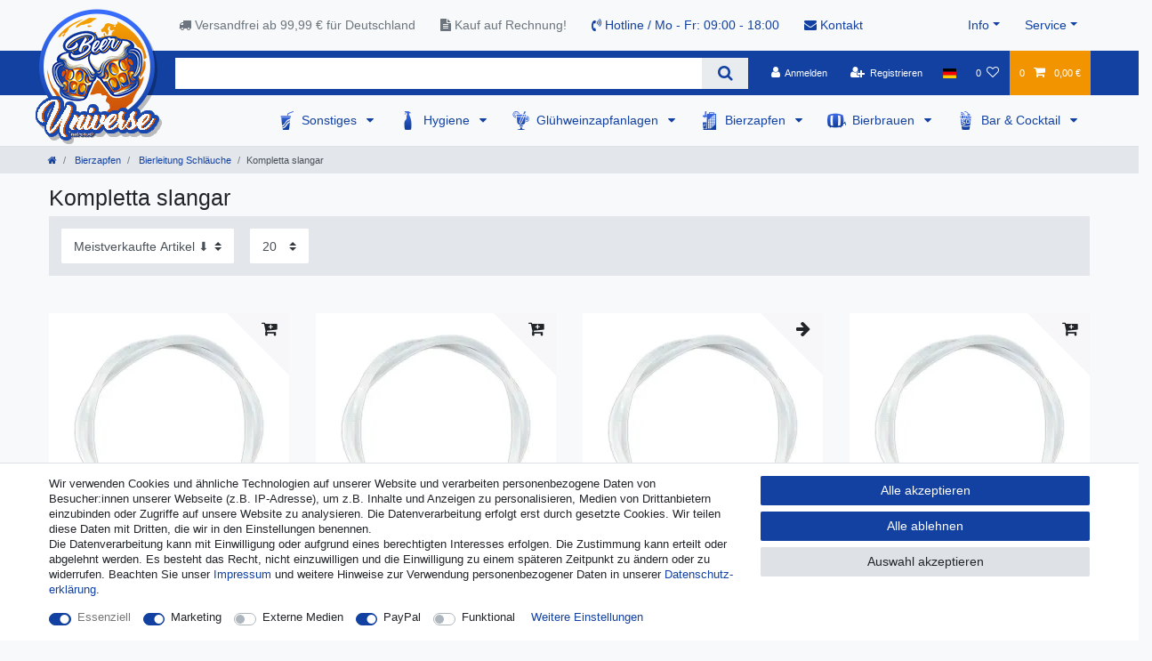

--- FILE ---
content_type: text/html; charset=UTF-8
request_url: https://www.beer-universe.com/de/bierzapfen/bierleitung-schlaeuche/kompletta-slangar/
body_size: 91838
content:






<!DOCTYPE html>

<html lang="de" data-framework="vue" prefix="og: http://ogp.me/ns#" class="icons-loading">

<head>
                        

    <script type="text/javascript">
    (function() {
        var _availableConsents = {"necessary.consent":[true,[],null],"necessary.consentActiveStatus":[true,["consentActiveStatus","_transaction_ids","cr-freeze"],null],"necessary.externalId":[true,["externalID"],null],"necessary.session":[true,[],null],"necessary.csrf":[true,["XSRF-TOKEN"],null],"necessary.shopbooster_cookie":[true,["plenty_cache"],null],"marketing.googleanalytics":[true,["\/^_gat_UA-\/","\/^_ga_\/","\/^_ga_\\\\S*\/","_ga","_gid","_gat","AMP_TOKEN","__utma","__utmt","__utmb","__utmc","__utmz","__utmv","__utmx","__utmxx","_gaexp","_opt_awcid","_opt_awmid","_opt_awgid","_opt_awkid","_opt_utmc"],true],"media.reCaptcha":[false,[],false],"paypal.paypal-cookies":[false,["X-PP-SILOVER","X-PP-L7","tsrc","paypalplus_session_v2"],true],"convenience.languageDetection":[null,[],null]};
        var _allowedCookies = ["plenty_cache","\/^_gat_UA-\/","\/^_ga_\/","\/^_ga_\\\\S*\/","_ga","_gid","_gat","AMP_TOKEN","__utma","__utmt","__utmb","__utmc","__utmz","__utmv","__utmx","__utmxx","_gaexp","_opt_awcid","_opt_awmid","_opt_awgid","_opt_awkid","_opt_utmc","consentActiveStatus","_transaction_ids","cr-freeze","externalID","XSRF-TOKEN","plenty-shop-cookie","PluginSetPreview","SID_PLENTY_ADMIN_50647","PreviewCookie"] || [];

        window.ConsentManager = (function() {
            var _consents = (function() {
                var _rawCookie = document.cookie.split(";").filter(function (cookie) {
                    return cookie.trim().indexOf("plenty-shop-cookie=") === 0;
                })[0];

                if (!!_rawCookie) {
                    try {
                        _rawCookie = decodeURIComponent(_rawCookie);
                    } catch (e) {
                        document.cookie = "plenty-shop-cookie= ; expires = Thu, 01 Jan 1970 00:00:00 GMT"
                        return null;
                    }

                    try {
                        return JSON.parse(
                            _rawCookie.trim().substr("plenty-shop-cookie=".length)
                        );
                    } catch (e) {
                        return null;
                    }
                }
                return null;
            })();

            Object.keys(_consents || {}).forEach(function(group) {
                if(typeof _consents[group] === 'object' && _consents[group] !== null)
                {
                    Object.keys(_consents[group] || {}).forEach(function(key) {
                        var groupKey = group + "." + key;
                        if(_consents[group][key] && _availableConsents[groupKey] && _availableConsents[groupKey][1].length) {
                            Array.prototype.push.apply(_allowedCookies, _availableConsents[groupKey][1]);
                        }
                    });
                }
            });

            if(!_consents) {
                Object.keys(_availableConsents || {})
                    .forEach(function(groupKey) {
                        if(_availableConsents[groupKey] && ( _availableConsents[groupKey][0] || _availableConsents[groupKey][2] )) {
                            Array.prototype.push.apply(_allowedCookies, _availableConsents[groupKey][1]);
                        }
                    });
            }

            var _setResponse = function(key, response) {
                _consents = _consents || {};
                if(typeof key === "object" && typeof response === "undefined") {
                    _consents = key;
                    document.dispatchEvent(new CustomEvent("consent-change", {
                        detail: {key: null, value: null, data: key}
                    }));
                    _enableScriptsOnConsent();
                } else {
                    var groupKey = key.split(".")[0];
                    var consentKey = key.split(".")[1];
                    _consents[groupKey] = _consents[groupKey] || {};
                    if(consentKey === "*") {
                        Object.keys(_availableConsents).forEach(function(aKey) {
                            if(aKey.split(".")[0] === groupKey) {
                                _consents[groupKey][aKey.split(".")[1]] = response;
                            }
                        });
                    } else {
                        _consents[groupKey][consentKey] = response;
                    }
                    document.dispatchEvent(new CustomEvent("consent-change", {
                        detail: {key: key, value: response, data: _consents}
                    }));
                    _enableScriptsOnConsent();
                }
                if(!_consents.hasOwnProperty('_id')) {
                    _consents['_id'] = "645a88c3c5a1f331c04aa04544e2ae79d00227e5";
                }

                Object.keys(_availableConsents).forEach(function(key) {
                    if((_availableConsents[key][1] || []).length > 0) {
                        if(_isConsented(key)) {
                            _availableConsents[key][1].forEach(function(cookie) {
                                if(_allowedCookies.indexOf(cookie) < 0) _allowedCookies.push(cookie);
                            });
                        } else {
                            _allowedCookies = _allowedCookies.filter(function(cookie) {
                                return _availableConsents[key][1].indexOf(cookie) < 0;
                            });
                        }
                    }
                });

                document.cookie = "plenty-shop-cookie=" + JSON.stringify(_consents) + "; path=/; secure";
            };
            var _hasResponse = function() {
                return _consents !== null;
            };

            var _expireDate = function() {
                var expireSeconds = 0;
                                const date = new Date();
                date.setSeconds(date.getSeconds() + expireSeconds);
                const offset = date.getTimezoneOffset() / 60;
                date.setHours(date.getHours() - offset)
                return date.toUTCString();
            }
            var _isConsented = function(key) {
                var groupKey = key.split(".")[0];
                var consentKey = key.split(".")[1];

                if (consentKey === "*") {
                    return Object.keys(_availableConsents).some(function (aKey) {
                        var aGroupKey = aKey.split(".")[0];
                        return aGroupKey === groupKey && _isConsented(aKey);
                    });
                } else {
                    if(!_hasResponse()) {
                        return _availableConsents[key][0] || _availableConsents[key][2];
                    }

                    if(_consents.hasOwnProperty(groupKey) && _consents[groupKey].hasOwnProperty(consentKey))
                    {
                        return !!_consents[groupKey][consentKey];
                    }
                    else {
                        if(!!_availableConsents[key])
                        {
                            return _availableConsents[key][0];
                        }

                        console.warn("Cookie has been blocked due to not being registered: " + key);
                        return false;
                    }
                }
            };
            var _getConsents = function() {
                var _result = {};
                Object.keys(_availableConsents).forEach(function(key) {
                    var groupKey = key.split(".")[0];
                    var consentKey = key.split(".")[1];
                    _result[groupKey] = _result[groupKey] || {};
                    if(consentKey !== "*") {
                        _result[groupKey][consentKey] = _isConsented(key);
                    }
                });
                return _result;
            };
            var _isNecessary = function(key) {
                return _availableConsents.hasOwnProperty(key) && _availableConsents[key][0];
            };
            var _enableScriptsOnConsent = function() {
                var elementsToEnable = document.querySelectorAll("script[data-cookie-consent]");
                Array.prototype.slice.call(elementsToEnable).forEach(function(el) {
                    if(el.dataset && el.dataset.cookieConsent && _isConsented(el.dataset.cookieConsent) && el.type !== "application/javascript") {
                        var newScript = document.createElement("script");
                        if(el.src) {
                            newScript.src = el.src;
                        } else {
                            newScript.textContent = el.textContent;
                        }
                        el.parentNode.replaceChild(newScript, el);
                    }
                });
            };
            window.addEventListener("load", _enableScriptsOnConsent);
                        // Cookie proxy
            (function() {
                var _data = {};
                var _splitCookieString = function(cookiesString) {

                    var _allCookies = cookiesString.split(";");
                    var regex = /[^=]+=[^;]*;?((?:expires|path|domain)=[^;]*;)*/gm;
                    var cookies = [];

                    _allCookies.forEach(function(cookie){
                        if(cookie.trim().indexOf("plenty-shop-cookie=") === 0) {
                            var cookieString = decodeURIComponent(cookiesString);
                            var match;
                            while((match = regex.exec(cookieString)) !== null) {
                                if(match.index === match.lastIndex) {
                                    regex.lastIndex++;
                                }
                                cookies.push(match[0]);
                            }
                        } else if(cookie.length) {
                            cookies.push(cookie);
                        }
                    });

                    return cookies;

                };
                var _parseCookies = function (cookiesString) {
                    return _splitCookieString(cookiesString).map(function(cookieString) {
                        return _parseCookie(cookieString);
                    });
                };
                var _parseCookie = function(cookieString) {
                    var cookie = {
                        name: null,
                        value: null,
                        params: {}
                    };
                    var match = /^([^=]+)=([^;]*);*((?:[^;]*;?)*)$/.exec(cookieString.trim());
                    if(match && match[1]) {
                        cookie.name = match[1];
                        cookie.value = match[2];

                        (match[3] || "").split(";").map(function(param) {
                            return /^([^=]+)=([^;]*);?$/.exec(param.trim());
                        }).filter(function(param) {
                            return !!param;
                        }).forEach(function(param) {
                            cookie.params[param[1]] = param[2];
                        });

                        if(cookie.params && !cookie.params.path) {
                            cookie.params.path = "/";
                        }
                    }

                    return cookie;
                };
                var _isAllowed = function(cookieName) {
                    return _allowedCookies.some(function(allowedCookie) {
                        var match = /^\/(.*)\/([gmiy]*)$/.exec(allowedCookie);
                        return (match && match[1] && (new RegExp(match[1], match[2])).test(cookieName))
                            || allowedCookie === cookieName;
                    });
                };
                var _set = function(cookieString) {
                    var cookie = _parseCookie(cookieString);
                                                                    var domainParts = (window.location.host || window.location.hostname).split(".");
                        if(domainParts[0] === "www") {
                            domainParts.shift();
                            cookie.domain = "." + domainParts.join(".");
                        } else {
                            cookie.domain = (window.location.host || window.location.hostname);
                        }
                                        if(cookie && cookie.name) {
                        if(_isAllowed(cookie.name)) {
                            var cookieValue = cookie.value || "";
                            _data[cookie.name] = cookieValue + Object.keys(cookie.params || {}).map(function(paramKey) {
                                                            if(paramKey === "expires") {
                                    return "";
                                }
                                                            return "; " + paramKey.trim() + "=" + cookie.params[paramKey].trim();
                            }).join("");
                        } else {
                            _data[cookie.name] = null;
                            console.warn("Cookie has been blocked due to privacy settings: " + cookie.name);
                        }
                        _update();
                    }
                };
                var _get = function() {
                    return Object.keys(_data).filter(function (key) {
                        return !!_data[key];
                    }).map(function (key) {
                        return key + "=" + (_data[key].split(";")[0]);
                    }).join("; ");
                };
                var _update = function() {
                    delete document.cookie;
                    var cookies = _parseCookies(document.cookie);
                    Object.keys(_data).forEach(function(key) {
                        if(!_data[key]) {
                            // unset cookie
                            var domains = (window.location.host || window.location.hostname).split(".");
                            while(domains.length > 1) {
                                document.cookie = key + "=; path=/; expires=Thu, 01 Jan 1970 00:00:01 GMT; domain="+domains.join(".");
                                document.cookie = key + "=; path=/; expires=Thu, 01 Jan 1970 00:00:01 GMT; domain=."+domains.join(".");
                                domains.shift();
                            }
                            document.cookie = key + "=; path=/; expires=Thu, 01 Jan 1970 00:00:01 GMT;";
                            delete _data[key];
                        } else {
                            var existingCookie = cookies.find(function(cookie) { return cookie.name === key; });
                            var parsedData = _parseCookie(key + "=" + _data[key]);
                            if(!existingCookie || existingCookie.value !== parsedData.value) {
                                document.cookie = key + "=" + _data[key];
                            } else {
                                // console.log('No changes to cookie: ' + key);
                            }
                        }
                    });

                    if(!document.__defineGetter__) {
                        Object.defineProperty(document, 'cookie', {
                            get: _get,
                            set: _set
                        });
                    } else {
                        document.__defineGetter__('cookie', _get);
                        document.__defineSetter__('cookie', _set);
                    }
                };

                _splitCookieString(document.cookie).forEach(function(cookie)
                {
                    _set(cookie);
                });

                _update();
            })();
            
            return {
                setResponse: _setResponse,
                hasResponse: _hasResponse,
                isConsented: _isConsented,
                getConsents: _getConsents,
                isNecessary: _isNecessary
            };
        })();
    })();
</script>


    
<meta charset="utf-8">
<meta http-equiv="X-UA-Compatible" content="IE=edge">
<meta name="viewport" content="width=device-width, initial-scale=1">
<meta name="generator" content="plentymarkets" />
<meta name="format-detection" content="telephone=no"> 
<link rel="icon" type="image/x-icon" href="/favicon.ico">



            <link rel="canonical" href="https://www.beer-universe.com/de/bierzapfen/bierleitung-schlaeuche/kompletta-slangar/">
    
                        <link rel="alternate" hreflang="x-default" href="https://www.beer-universe.com/beer-tap/keg-hose/beer-hose/"/>
                    <link rel="alternate" hreflang="de" href="https://www.beer-universe.com/de/bierzapfen/bierleitung-schlaeuche/kompletta-slangar/"/>
                    <link rel="alternate" hreflang="en" href="https://www.beer-universe.com/beer-tap/keg-hose/beer-hose/"/>
                    <link rel="alternate" hreflang="bg" href="https://www.beer-universe.com/bg/bira-kran/markuchi-za-bira/markuchi-zavursheni/"/>
                    <link rel="alternate" hreflang="fr" href="https://www.beer-universe.com/fr/tireuses-a-biere/tuyau-accessoires-de-tuyau/tuyaux-complets-avec-raccords/"/>
                    <link rel="alternate" hreflang="it" href="https://www.beer-universe.com/it/spillatori-per-birra/tubi-impianto-spillatura/tubi-completi-di-raccordi/"/>
                    <link rel="alternate" hreflang="es" href="https://www.beer-universe.com/es/dispensadores-de-cerveza/mangueras/mangueras-completas/"/>
                    <link rel="alternate" hreflang="nl" href="https://www.beer-universe.com/nl/biertap/slangen/slangen-compleet/"/>
                    <link rel="alternate" hreflang="pl" href="https://www.beer-universe.com/pl/nalewaki-do-piwa/weze-gumowe/kompletne-weze/"/>
                    <link rel="alternate" hreflang="pt" href="https://www.beer-universe.com/pt/mangueiras-completas/"/>
                    <link rel="alternate" hreflang="no" href="https://www.beer-universe.com/nn/tappetarn/lslinjeslanger/komplette-slanger/"/>
                    <link rel="alternate" hreflang="ro" href="https://www.beer-universe.com/ro/dozator-de-bere/furtunuri-de-linie-de-bere/furtunuri-complete/"/>
                    <link rel="alternate" hreflang="da" href="https://www.beer-universe.com/da/fad-lsanlaeg/l-slange/l-slange/"/>
                    <link rel="alternate" hreflang="sv" href="https://www.beer-universe.com/se/oelkran/slangar/kompletta-slangar/"/>
                    <link rel="alternate" hreflang="sk" href="https://www.beer-universe.com/sk/davkovace-piva/hadica-na-pivo/hadice-su-kompletne/"/>
            
<style data-font="Custom-Font">
    
                
        .icons-loading .fa { visibility: hidden !important; }
</style>

<link rel="preload" href="https://cdn02.plentymarkets.com/1scq80vj4apc/plugin/312/ceres/css/ceres-icons.css" as="style" onload="this.onload=null;this.rel='stylesheet';">
<noscript><link rel="stylesheet" href="https://cdn02.plentymarkets.com/1scq80vj4apc/plugin/312/ceres/css/ceres-icons.css"></noscript>


<link rel="preload" as="style" href="https://cdn02.plentymarkets.com/1scq80vj4apc/plugin/312/ceres/css/ceres-base.css?v=a7177f26007707123ccd29f01d0d015fa112425c">
    <link rel="stylesheet" href="https://cdn02.plentymarkets.com/1scq80vj4apc/plugin/312/ceres/css/ceres-base.css?v=a7177f26007707123ccd29f01d0d015fa112425c">


<script type="application/javascript">
    /*! loadCSS. [c]2017 Filament Group, Inc. MIT License */
    /* This file is meant as a standalone workflow for
    - testing support for link[rel=preload]
    - enabling async CSS loading in browsers that do not support rel=preload
    - applying rel preload css once loaded, whether supported or not.
    */
    (function( w ){
        "use strict";
        // rel=preload support test
        if( !w.loadCSS ){
            w.loadCSS = function(){};
        }
        // define on the loadCSS obj
        var rp = loadCSS.relpreload = {};
        // rel=preload feature support test
        // runs once and returns a function for compat purposes
        rp.support = (function(){
            var ret;
            try {
                ret = w.document.createElement( "link" ).relList.supports( "preload" );
            } catch (e) {
                ret = false;
            }
            return function(){
                return ret;
            };
        })();

        // if preload isn't supported, get an asynchronous load by using a non-matching media attribute
        // then change that media back to its intended value on load
        rp.bindMediaToggle = function( link ){
            // remember existing media attr for ultimate state, or default to 'all'
            var finalMedia = link.media || "all";

            function enableStylesheet(){
                // unbind listeners
                if( link.addEventListener ){
                    link.removeEventListener( "load", enableStylesheet );
                } else if( link.attachEvent ){
                    link.detachEvent( "onload", enableStylesheet );
                }
                link.setAttribute( "onload", null );
                link.media = finalMedia;
            }

            // bind load handlers to enable media
            if( link.addEventListener ){
                link.addEventListener( "load", enableStylesheet );
            } else if( link.attachEvent ){
                link.attachEvent( "onload", enableStylesheet );
            }

            // Set rel and non-applicable media type to start an async request
            // note: timeout allows this to happen async to let rendering continue in IE
            setTimeout(function(){
                link.rel = "stylesheet";
                link.media = "only x";
            });
            // also enable media after 3 seconds,
            // which will catch very old browsers (android 2.x, old firefox) that don't support onload on link
            setTimeout( enableStylesheet, 3000 );
        };

        // loop through link elements in DOM
        rp.poly = function(){
            // double check this to prevent external calls from running
            if( rp.support() ){
                return;
            }
            var links = w.document.getElementsByTagName( "link" );
            for( var i = 0; i < links.length; i++ ){
                var link = links[ i ];
                // qualify links to those with rel=preload and as=style attrs
                if( link.rel === "preload" && link.getAttribute( "as" ) === "style" && !link.getAttribute( "data-loadcss" ) ){
                    // prevent rerunning on link
                    link.setAttribute( "data-loadcss", true );
                    // bind listeners to toggle media back
                    rp.bindMediaToggle( link );
                }
            }
        };

        // if unsupported, run the polyfill
        if( !rp.support() ){
            // run once at least
            rp.poly();

            // rerun poly on an interval until onload
            var run = w.setInterval( rp.poly, 500 );
            if( w.addEventListener ){
                w.addEventListener( "load", function(){
                    rp.poly();
                    w.clearInterval( run );
                } );
            } else if( w.attachEvent ){
                w.attachEvent( "onload", function(){
                    rp.poly();
                    w.clearInterval( run );
                } );
            }
        }


        // commonjs
        if( typeof exports !== "undefined" ){
            exports.loadCSS = loadCSS;
        }
        else {
            w.loadCSS = loadCSS;
        }
    }( typeof global !== "undefined" ? global : this ) );

    (function() {
        var checkIconFont = function() {
            if(!document.fonts || document.fonts.check("1em FontAwesome")) {
                document.documentElement.classList.remove('icons-loading');
            }
        };

        if(document.fonts) {
            document.fonts.addEventListener("loadingdone", checkIconFont);
            window.addEventListener("load", checkIconFont);
        }
        checkIconFont();
    })();
</script>

                    

<!-- Extend the existing style with a template -->
                            <link rel="stylesheet" href="https://cdn02.plentymarkets.com/1scq80vj4apc/plugin/312/actionmixwidgetfullwidth/css/widget-full-width.css">

                    
    

<script>

    console.log({"gtmid":"GTM-T7H2MZK","analytics":{"analyticsPriceType":"gross","splitCategoryLists":"true","useItemViewList":"true","maxProductsPerHit":"35","productListSelector":".product-list > li","indexCartValue":""},"consentGoogleAnalyticsActive":"true","consentGoogleAnalyticsGroup":"marketing","consentGoogleAnalyticsNecessary":"true","consentGoogleAnalyticsIsOptOut":"true","consentGoogleAnalyticsCookieNames":"\/^_gat_UA-\/,\/^_ga_\/,\/^_ga_\\\\S*\/,_ga,_gid,_gat,AMP_TOKEN,__utma,__utmt,__utmb,__utmc,__utmz,__utmv,__utmx,__utmxx,_gaexp,_opt_awcid,_opt_awmid,_opt_awgid,_opt_awkid,_opt_utmc","consentGoogleAnalyticsPolicyUrl":"https:\/\/policies.google.com\/privacy","consentGoogleAnalyticsConsentMode":"true","consentGoogleAdsActive":"false","consentGoogleAdsGroup":"marketing","consentGoogleAdsNecessary":"false","consentGoogleAdsIsOptOut":"false","consentGoogleAdsCookieNames":"\/^_gac_\/,_gcl_aw,_gcl_gs,_gcl_au,IDE,1P_JAR,AID,ANID,CONSENT,DSID,DV,NID,APISID,HSID,SAPISID,SID,SIDCC,SSID,test_cookie","consentGoogleAdsPolicyUrl":"https:\/\/www.google.com\/privacy\/ads\/","consentGoogleAdsConsentMode":"false","consentFacebookPixelActive":"false","consentFacebookPixelGroup":"marketing","consentFacebookPixelNecessary":"false","consentFacebookPixelIsOptOut":"false","consentFacebookPixelCookieNames":"_fbp,_fbc,act,c_user,datr,fr,m_pixel_ration,pl,presence,sb,spin,wd,xs","consentFacebookPixelPolicyUrl":"https:\/\/www.facebook.com\/policies\/cookies","consentBingAdsActive":"false","consentBingAdsGroup":"tracking","consentBingAdsNecessary":"false","consentBingAdsIsOptOut":"false","consentBingAdsCookieNames":"UET,_uetsid_exp,_uetmsclkid_exp,_uetmsclkid,_uetsid,SRCHHPGUSR,SRCHUSR,MSCC,SRCHUID,_SS,_EDGE_S,SRCHD,MUID,_RwBf,_HPVN,ipv6,_uetvid","consentBingAdsPolicyUrl":"https:\/\/privacy.microsoft.com\/de-de\/privacystatement","consentBingAdsConsentMode":"false","consentPinterestActive":"false","consentPinterestGroup":"tracking","consentPinterestNecessary":"false","consentPinterestIsOptOut":"false","consentPinterestCookieNames":"_pinterest_ct_ua,_pinterest_sess,_pinterest_ct,_pinterest_ct_rt,_epik,_derived_epik,_pin_unauth","consentPinterestPolicyUrl":"https:\/\/policy.pinterest.com\/de\/privacy-policy","consentAdcellActive":"false","consentAdcellGroup":"tracking","consentAdcellNecessary":"false","consentAdcellIsOptOut":"false","consentAdcellCookieNames":"ADCELLsession,ADCELLpidX,ADCELLspidX,ADCELLvpidX,ADCELLjhX,ADCELLnoTrack","consentAdcellPolicyUrl":"https:\/\/www.adcell.de\/agb#sector_6","consentEcondaActive":"false","consentEcondaGroup":"tracking","consentEcondaNecessary":"false","consentEcondaIsOptOut":"false","consentEcondaCookieNames":"emos_jcvid,emos-session,emos-visitor","consentEcondaPolicyUrl":"https:\/\/www.econda.de\/ueber-uns\/datenschutzerklaerung\/","consentChannelPilotActive":"false","consentChannelPilotGroup":"tracking","consentChannelPilotNecessary":"false","consentChannelPilotIsOptOut":"false","consentChannelPilotCookieNames":"__cpc","consentChannelPilotPolicyUrl":"https:\/\/channelpilot.com\/de\/datenschutz\/","consentSendinblueActive":"false","consentSendinblueGroup":"marketing","consentSendinblueNecessary":"false","consentSendinblueIsOptOut":"false","consentSendinblueCookieNames":"sib_cuid,uuid","consentSendinbluePolicyUrl":"https:\/\/de.sendinblue.com\/datenschutz-uebersicht\/","consentHotjarActive":"false","consentHotjarGroup":"tracking","consentHotjarNecessary":"false","consentHotjarIsOptOut":"false","consentHotjarCookieNames":"_hjClosedSurveyInvites,_hjDonePolls,_hjMinimizedPolls,_hjShownFeedbackMessage,_hjSessionTooLarge,_hjSessionRejected,_hjSessionResumed,_hjid,_hjRecordingLastActivity,_hjTLDTest,_hjUserAttributesHash,_hjCachedUserAttributes,_hjLocalStorageTest,_hjIncludedInPageviewSample,_hjIncludedInSessionSample,_hjAbsoluteSessionInProgress,_hjFirstSeen,_hjViewportId,_hjRecordingEnabled","consentHotjarPolicyUrl":"https:\/\/www.hotjar.com\/legal\/policies\/privacy\/","consentMoebeldeActive":"false","consentMoebeldeGroup":"tracking","consentMoebeldeNecessary":"false","consentMoebeldeIsOptOut":"false","consentMoebeldeCookieNames":"","consentMoebeldePolicyUrl":"https:\/\/www.moebel.de\/datenschutz","consentIntelligentReachActive":"false","consentIntelligentReachGroup":"tracking","consentIntelligentReachNecessary":"false","consentIntelligentReachIsOptOut":"false","consentIntelligentReachCookieNames":"","consentIntelligentReachPolicyUrl":"https:\/\/www.intelligentreach.com\/privacy-policy\/","consentClarityActive":"false","consentClarityGroup":"tracking","consentClarityNecessary":"false","consentClarityIsOptOut":"false","consentClarityCookieNames":"_clck,_clsk","consentClarityPolicyUrl":"https:\/\/www.Clarity.com\/privacy-policy\/","consentAwinActive":"false","consentAwinGroup":"tracking","consentAwinNecessary":"false","consentAwinIsOptOut":"false","consentAwinCookieNames":"bId,\/^aw\/,AWSESS,\/^awpv\/,\/^_aw_m_\/,\/^_aw_sn_\/,_D9J","consentAwinPolicyUrl":"https:\/\/www.awin.com\/de\/datenschutzerklarung","consentBelboonActive":"false","consentBelboonGroup":"tracking","consentBelboonNecessary":"false","consentBelboonIsOptOut":"false","consentBelboonCookieNames":"","consentBelboonPolicyUrl":"https:\/\/belboon.com\/datenschutz\/","consentTagManagerActive":"false","consentTagManagerGroup":"convenience","consentTagManagerNecessary":"true","consentTagManagerIsOptOut":"true","consentTagManagerCookieNames":"no-cookies","consentTagManagerPolicyUrl":"https:\/\/policies.google.com\/privacy","pro":{"useDevmode":"true"}});
    function setCookie(name,value,days) {
        var expires = "";
        if (days) {
            var date = new Date();
            date.setTime(date.getTime() + (days*24*60*60*1000));
            expires = "; expires=" + date.toUTCString();
        }
        document.cookie = name + "=" + (value || "")  + expires + "; path=/";
    }
    function getCookie(name) {
        var nameEQ = name + "=";
        var ca = document.cookie.split(';');
        for (var i = 0; i < ca.length; i++) {
            var c = ca[i];
            while (c.charAt(0) == ' ') c = c.substring(1, c.length);
            if (c.indexOf(nameEQ) == 0) return c.substring(nameEQ.length, c.length);
        }
        return null;
    }

    if (getCookie("externalID") == null) {
        setCookie("externalID",  '696c0d982961d' + Math.random(), 100);
    }

    let consentActiveStatus = [{"googleanalytics":"false","googleads":"false","facebookpixel":"false","bingads":"false","pinterest":"false","adcell":"false","econda":"false","channelpilot":"false","sendinblue":"false","hotjar":"false","moebelde":"false","intelligentreach":"false","clarity":"false","awin":"false","belboon":"false"}];
    setCookie("consentActiveStatus",JSON.stringify(consentActiveStatus),100);

    function normalizeString(a) {
        return a.replace(/[^\w\s]/gi, '');
    }

    function convertAttributesToText(attributes){
        var variantText = '';

        if(attributes.length){
            for(let i = 0; i < attributes.length ; i++){
                variantText+= attributes[i]["value"]["names"]["name"];
                if(i !== (attributes.length-1)){
                    variantText+= ", ";
                }
            }
        }
        return variantText;
    }

    function sendProductListClick(position, products) {
        var payload = {
            'ecommerce': {
                'currencyCode': '',
                'click': {
                    'actionField': {'list': ''},
                    'products': new Array(products[position])
                }
            },
            'ga4Event': 'select_item',
            'nonInteractionHit': false,
            'event': 'ecommerceEvent',
            'eventCategory': 'E-Commerce',
            'eventAction': 'Produktklick',
            'eventLabel': '',
            'eventValue': undefined
        };
        dataLayer.push(payload);console.log("%cDATALAYER","color:green", payload);    }

    function capiCall(payload){
            }

    window.dataLayer = window.dataLayer || [];
    function gtag() { window.dataLayer.push(arguments);}
    let plentyShopCookie = getCookie("plenty-shop-cookie");
    plentyShopCookie = (typeof plentyShopCookie === "undefined") ? '' : JSON.parse(decodeURIComponent(plentyShopCookie));
    console.log("%cPlentyShopCookie","color:green", plentyShopCookie);

    
        if(plentyShopCookie) {
            let hasConsentedToMicrosoftAds = false;
            let microsoftConsentObject = {};

            
            if (hasConsentedToMicrosoftAds) {
                microsoftConsentObject = {
                    ad_storage: 'granted'
                };

                window.uetq = window.uetq || [];
                window.uetq.push('consent', 'default', microsoftConsentObject);
            }
        }
    
                    let ad_storage =  'denied';
        let ad_user_data = 'denied';
        let ad_personalization = 'denied';
        let analytics_storage = 'denied';

        if(plentyShopCookie){
            ad_storage=  plentyShopCookie.marketing.googleanalytics ? 'granted' : 'denied';
            ad_user_data=  plentyShopCookie.marketing.googleanalytics ? 'granted' : 'denied';
            ad_personalization=  plentyShopCookie.marketing.googleanalytics ? 'granted' : 'denied';
            analytics_storage=  plentyShopCookie.marketing.googleanalytics ? 'granted' : 'denied';
                        console.log("%cAdStorage","color:green", ad_storage);
            console.log("%cAdUserData","color:green", ad_user_data);
            console.log("%cAdPersonalization","color:green", ad_personalization);
            console.log("%cAnalyticsStorage","color:green", analytics_storage);
                    }

        let consentObject = {
            ad_storage: ad_storage,
            ad_user_data: ad_user_data,
            ad_personalization: ad_personalization,
            analytics_storage: analytics_storage
        };

        gtag('consent', 'default', consentObject);
    

    document.addEventListener("consent-change", function (e){

        console.log("%cConsentChanged","color:green", e.detail.data);
        var consentIntervall = setInterval(function(){

            
                let consentObject = {
                    ad_storage: e.detail.data.marketing.googleanalytics ? 'granted' : 'denied',
                    ad_user_data: e.detail.data.marketing.googleanalytics ? 'granted' : 'denied',
                    ad_personalization: e.detail.data.marketing.googleanalytics ? 'granted' : 'denied',
                    analytics_storage: e.detail.data.marketing.googleanalytics ? 'granted' : 'denied'
                };

                gtag('consent', 'update', consentObject );

            
            
                let hasConsentedToMicrosoftAds = false;
                let basicMicrosoftConsentObject = {};

                
                if (hasConsentedToMicrosoftAds) {
                    basicMicrosoftConsentObject = {
                        ad_storage: 'granted'
                    };

                    window.uetq = window.uetq || [];
                    window.uetq.push('consent', 'update', basicMicrosoftConsentObject);
                }

            
            var payload = {
                'event': 'consentChanged'
            };
            dataLayer.push(payload);console.log("%cDATALAYER","color:green", payload);
            clearInterval(consentIntervall);
        }, 200);
    });
</script>


            



        
    
    
              

    
    
    
    
    

                    


<meta name="robots" content="ALL">
<meta property="og:title" content="Kompletta slangar | Beer-Universe.com"/>
<meta property="og:type" content="article"/>
<meta property="og:url" content="https://www.beer-universe.com/de/bierzapfen/bierleitung-schlaeuche/kompletta-slangar/"/>
<meta property="og:image" content="https://cdn02.plentymarkets.com/1scq80vj4apc/frontend/beer-universe/logo/Logo.png"/>
<meta property="thumbnail" content="https://cdn02.plentymarkets.com/1scq80vj4apc/frontend/beer-universe/logo/Logo.png"/>

<script type="application/ld+json">
{
    "@context": "http://schema.org",
    "@type": "WebSite",
    "url": "https://www.beer-universe.com/de/bierzapfen/bierleitung-schlaeuche/kompletta-slangar/"
    }
</script>

<title>Kompletta slangar | Beer-Universe.com</title>
    
            <script>        let isSignUp = false;        document.addEventListener("onSignUpSuccess", function (e) {            console.log("%cSignUp", "color:green", e);            isSignUp = true;            localStorage.setItem("signupTime", new Date().getTime());        });        document.addEventListener("onSetUserData", function (e) {                        console.log("%cSetUserData", "color:green", e);            console.log(e.detail.oldState.user.userData);            console.log(e.detail.newState.user.userData);                        if (e.detail.oldState.user.userData == null && e.detail.newState.user.userData !== null) {                let lastSignUpTime = localStorage.getItem("signupTime");                let timeDiff = new Date().getTime() - lastSignUpTime;                let is24HoursPassed = timeDiff > 24 * 60 * 60 * 1000;                if (isSignUp || is24HoursPassed) {                    console.log("Benutzer angemeldet");                    var payload = {                        'event': isSignUp ? 'sign_up' : 'login',                        'user_id': e.detail.newState.user.userData.id,                        'pageType': 'tpl.category.item'                    };                    dataLayer.push(payload);                    console.log("%cDATALAYER", "color:green", payload);                    isSignUp = false;                }            }        });        document.addEventListener("onSetComponent", function (e) {            console.log(e.detail);            if(e.detail.payload.component === "basket-preview"){                var payload = {                    'event': 'funnel_event',                    'action': 'OPEN_BASKET_PREVIEW',                };                dataLayer.push(payload);                console.log("%cDATALAYER", "color:green", payload);            }        });        document.addEventListener("onSetCouponCode", function (e) {            console.log(e.detail);            if(e.detail.payload !== null){                var payload = {                    'event': 'funnel_event',                    'action': 'COUPON_CODE_ADDED',                    'couponCode': e.detail.payload                };                dataLayer.push(payload);                console.log("%cDATALAYER", "color:green", payload);            }        });                var payload ={            'event': 'facebookEvent',            'event_id': '696c0d9829d59' + Math.random(),            'facebookEventName': 'PageView'        };        dataLayer.push(payload);console.log("%cDATALAYER","color:green", payload);        capiCall(payload);                document.addEventListener("onAddWishListId", function (e) {            var payload = {                'event': 'AddToWishlist',                'event_id': '696c0d9829d59' + Math.random(),                'ga4Event': 'add_to_wishlist',                'content_name': 'Bierzapfen &gt;&gt; Bierleitung Schläuche &gt;&gt; Kompletta slangar',                'content_category': '',                'content_type': 'product',                'content_ids': e.detail.payload,                'contents': '',                'currency': 'EUR',                'value': '0.01'            };            dataLayer.push(payload);console.log("%cDATALAYER","color:green", payload);                    });        document.addEventListener("onSetWishListItems", function (e) {            console.log(e.detail.payload);            if (typeof e.detail.payload !== 'undefined') {                var products = [];                var idList = [];                var contents = [];                e.detail.payload.forEach(function (item, index) {                    products.push({                        id: item.data.item.id + '',                        name: item.data.texts.name1,                        price: item.data.prices.default.price.value + '',                        brand: item.data.item.manufacturer.externalName,                        category: 'Bierzapfen\/Bierleitung\u0020Schl\u00E4uche\/Kompletta\u0020slangar',                        variant: convertAttributesToText(item.data.attributes),                        position: index,                        list: 'Wunschliste'                    });                    contents.push({                        id: item.data.item.id,                        quantity: 1,                        item_price: item.data.prices.default.price.value                    });                    idList.push(item.id);                });                var payload = {                    'ecommerce': {                        'currencyCode': 'EUR',                        'impressions': products                    },                    'google_tag_params': {                        'ecomm_prodid': idList,                        'ecomm_pagetype': 'other',                        'ecomm_category': 'Wunschliste',                    },                    'content_ids': idList,                    'content_name': 'Wunschliste',                    'content_type': 'product',                    'contents': contents,                    'currency': 'EUR',                    'value': '0.01',                    'event': 'ecommerceEvent',                    'event_id': '696c0d9829d59' + Math.random(),                    'ga4Event': 'view_item_list',                    'eventCategory': 'E-Commerce',                    'eventAction': 'Produktimpression',                    'eventLabel': 'Bierzapfen &gt;&gt; Bierleitung Schläuche &gt;&gt; Kompletta slangar',                    'eventValue': undefined                };                dataLayer.push(payload);console.log("%cDATALAYER","color:green", payload);                capiCall(payload);            }        });        document.addEventListener("onContactFormSend", function (e) {            var payload ={                'event': 'facebookEvent',                'event_id': '696c0d9829d59' + Math.random(),                'facebookEventName': 'Contact',                'currency': 'EUR',                'value': '0.01'            };            dataLayer.push(payload);console.log("%cDATALAYER","color:green", payload);            capiCall(payload);        });        document.addEventListener("onSetVariationOrderProperty", function (e) {            var payload = {                'event': 'facebookEvent',                'facebookEventName': 'CustomizeProduct',                'event_id': '696c0d9829d59' + Math.random(),                'currency': 'EUR',                'value': '0.01'            };            dataLayer.push(payload);console.log("%cDATALAYER","color:green", payload);            capiCall(payload);        });        document.addEventListener("onAddBasketItem", function (e) {            console.log("%cAddBasketItem-Payload","color:green", e);            var payload = {                'ecommerce': {                    'currencyCode': 'EUR',                    'add': {                        'actionField':                            {'list': 'Bierzapfen &gt;&gt; Bierleitung Schläuche &gt;&gt; Kompletta slangar'},                        'products': [{                            'id': e.detail.payload[0].variationId + '',                            'quantity': e.detail.payload[0].quantity,                            'price': e.detail.payload[0].price+'',                            'variant': convertAttributesToText(e.detail.payload[0].variation.data.attributes),                            'name': e.detail.payload[0].variation.data.texts.name1,                            'brand': e.detail.payload[0].variation.data.item.manufacturer.externalName,                            'category': 'Bierzapfen\/Bierleitung\u0020Schl\u00E4uche\/Kompletta\u0020slangar'                                                    }]                    }                },                'content_name': 'Bierzapfen &gt;&gt; Bierleitung Schläuche &gt;&gt; Kompletta slangar',                'content_type': 'product',                'content_ids': e.detail.payload[0].variationId,                'contents': [{                    'id': e.detail.payload[0].variationId,                    'quantity': e.detail.payload[0].quantity,                    'item_price': e.detail.payload[0].price                }],                'currency': 'EUR',                'value': '0.01',                'addCartValue':e.detail.payload[0].price+'',                'addCartQty': e.detail.payload[0].quantity,                'addCartId':e.detail.payload[0].variationId + '',                'addCartVariant': convertAttributesToText(e.detail.payload[0].variation.data.attributes),                'addCartName': e.detail.payload[0].variation.data.texts.name1,                'addCartBrand': e.detail.payload[0].variation.data.item.manufacturer.externalName,                'addCartCategory': 'Bierzapfen\/Bierleitung\u0020Schl\u00E4uche\/Kompletta\u0020slangar',                'addCartImage': e.detail.payload[0].variation.data.images.all[0].url,                'addCartItemLink': "https://www.beer-universe.com/a-" + e.detail.payload[0].variation.data.item.id,                'nonInteractionHit': false,                'event': 'ecommerceEvent',                'event_id': '696c0d9829d59' + Math.random(),                'ga4Event': 'add_to_cart',                'eventCategory': 'E-Commerce',                'eventAction': 'addToCart',                'eventLabel': undefined,                'eventValue': undefined            };            dataLayer.push(payload);console.log("%cDATALAYER","color:green", payload);            capiCall(payload);        }, false);        document.addEventListener("onRemoveBasketItem", function (e) {            changeQty('remove', e);        });        document.addEventListener("onUpdateBasketItemQuantity",function (e) {            function isCurrentItem(item) {                return item.id == e.detail.payload.id;            }            currentBasketItem = e.detail.oldState.basket.items.find(isCurrentItem);            var origQty = currentBasketItem.quantity;            var newQty = e.detail.payload.quantity;            var qtyDiff = newQty - origQty;            if (qtyDiff > 0) {                changeQty("add", e, qtyDiff);            }            else{                changeQty("remove", e, qtyDiff *= -1);            }        });        document.addEventListener("onUpdateBasketItem", function (e) {            function isCurrentItem(item) {                return item.id == e.detail.payload.id;            }            currentBasketItem = e.detail.oldState.basket.items.find(isCurrentItem);            var origQty = currentBasketItem.quantity;            var newQty = e.detail.payload.quantity;            var qtyDiff = newQty - origQty;            if (qtyDiff > 0) {                changeQty("add", e, qtyDiff);            }        });        function changeQty(action, e, qty = e.detail.quantity) {            var currentBasketItem;            if (e.type === "onRemoveBasketItem") {                function isCurrentItem(item) {                    return item.id == e.detail.payload;                }                currentBasketItem = e.detail.oldState.basket.items.find(isCurrentItem);                qty = currentBasketItem.quantity;            } else {                function isCurrentItem(item) {                    return item.variationId == e.detail.payload.variationId;                }                currentBasketItem = e.detail.newState.basket.items.find(isCurrentItem);            }            console.log("%cDATALAYER-CurrentBasketItem","color:green", currentBasketItem);            var payload = {                'ecommerce': {                    'currencyCode': 'EUR',                    [action]: {                        'products': [{                            'name': currentBasketItem.variation.data.texts.name1,                            'id': currentBasketItem.variationId + '',                            'price': currentBasketItem.price + '',                            'variant': convertAttributesToText(currentBasketItem.variation.data.attributes),                            'brand': currentBasketItem.variation.data.item.manufacturer.externalName,                            'category': 'Bierzapfen\/Bierleitung\u0020Schl\u00E4uche\/Kompletta\u0020slangar',                            'quantity': qty                                                      }]                    }                },                'content_name': 'Warenkorbvorschau',                'content_type': 'product',                'content_ids': currentBasketItem.variationId,                'contents': [{                    'id': currentBasketItem.variationId,                    'quantity': qty,                    'item_price': currentBasketItem.price                }],                'currency': 'EUR',                'value': '0.01',                'addCartValue':currentBasketItem.price+'',                'addCartQty': currentBasketItem.quantity,                'addCartId':currentBasketItem.variationId + '',                'addCartVariant': convertAttributesToText(currentBasketItem.variation.data.attributes),                'addCartName': currentBasketItem.variation.data.texts.name1,                'addCartBrand': currentBasketItem.variation.data.item.manufacturer.externalName,                'addCartCategory': 'Bierzapfen\/Bierleitung\u0020Schl\u00E4uche\/Kompletta\u0020slangar',                'addCartImage':  currentBasketItem.variation.data.images.all[0].url,                'addCartItemLink': "https://www.beer-universe.com/a-" +  currentBasketItem.variation.data.item.id,                'nonInteractionHit': false,                'event': 'ecommerceEvent',                'event_id': '696c0d9829d59' + Math.random(),                'eventCategory': 'E-Commerce',                'ga4Event' : action + (action === 'add' ? '_to': '_from') + '_cart',                'eventAction': action + 'FromCart',                'eventLabel': undefined,                'eventValue': undefined            };            dataLayer.push(payload);console.log("%cDATALAYER","color:green", payload);            if(action === "add"){                capiCall(payload);            }        }    </script><script>    const products = new Array();        products.push({"id":"1019","name":"CO2 Schlauch - komplett, 1.5 m lang","price":"12.3","brand":"Ich-zapfe","category":"Bierzapfen\/Bierleitung Schl\u00e4uche\/Kompletta slangar","variant":"","position":0,"list":"Bierzapfen >> Bierleitung Schl\u00e4uche >> Kompletta slangar","shopaktion":""});        products.push({"id":"1320","name":"Bierleitung, Bierschlauch - komplett,10mm, 1.5 m","price":"10.07","brand":"Ich-zapfe","category":"Bierzapfen\/Bierleitung Schl\u00e4uche\/Kompletta slangar","variant":"","position":1,"list":"Bierzapfen >> Bierleitung Schl\u00e4uche >> Kompletta slangar","shopaktion":""});        products.push({"id":"2088","name":"CO2 Schlauch - Komplett, 3.0 m","price":"11.6","brand":"Ich-zapfe","category":"Bierzapfen\/Bierleitung Schl\u00e4uche\/Kompletta slangar","variant":"","position":2,"list":"Bierzapfen >> Bierleitung Schl\u00e4uche >> Kompletta slangar","shopaktion":""});        products.push({"id":"2084","name":"Bierleitung, Bierschlauch - komplett fertig, 7mm, 3.0m","price":"11.19","brand":"Ich-zapfe","category":"Bierzapfen\/Bierleitung Schl\u00e4uche\/Kompletta slangar","variant":"","position":3,"list":"Bierzapfen >> Bierleitung Schl\u00e4uche >> Kompletta slangar","shopaktion":""});        products.push({"id":"1018","name":"Bierleitung, Bierschlauch - komplett, 7mm, 1.5m","price":"10.07","brand":"Ich-zapfe","category":"Bierzapfen\/Bierleitung Schl\u00e4uche\/Kompletta slangar","variant":"","position":4,"list":"Bierzapfen >> Bierleitung Schl\u00e4uche >> Kompletta slangar","shopaktion":""});        products.push({"id":"2884","name":"Schlauch f\u00fcr Bier oder CO2 mit 1x 3\/4\" und 1x 5\/8\" Verschraubung","price":"12.9","brand":"Ich-zapfe","category":"Bierzapfen\/Bierleitung Schl\u00e4uche\/Kompletta slangar","variant":"","position":5,"list":"Bierzapfen >> Bierleitung Schl\u00e4uche >> Kompletta slangar","shopaktion":""});        products.push({"id":"2087","name":"Bierleitung, Bierschlauch - komplett fertig, 10mm, 5.0 m","price":"16.79","brand":"Ich-zapfe","category":"Bierzapfen\/Bierleitung Schl\u00e4uche\/Kompletta slangar","variant":"","position":6,"list":"Bierzapfen >> Bierleitung Schl\u00e4uche >> Kompletta slangar","shopaktion":""});        products.push({"id":"2086","name":"Bierleitung, Bierschlauch - komplett, 10mm, 3.0m","price":"12.31","brand":"Ich-zapfe","category":"Bierzapfen\/Bierleitung Schl\u00e4uche\/Kompletta slangar","variant":"","position":7,"list":"Bierzapfen >> Bierleitung Schl\u00e4uche >> Kompletta slangar","shopaktion":""});        products.push({"id":"2619","name":"Bierschlauch 7mm komplett fertig, 0,5 m - weiche Ausf\u00fchrung","price":"6.71","brand":"Ich-zapfe","category":"Bierzapfen\/Bierleitung Schl\u00e4uche\/Kompletta slangar","variant":"","position":8,"list":"Bierzapfen >> Bierleitung Schl\u00e4uche >> Kompletta slangar","shopaktion":""});        products.push({"id":"2085","name":"Bierleitung, Bierschlauch - komplett fertig, 7mm, 5.0m","price":"15.67","brand":"Ich-zapfe","category":"Bierzapfen\/Bierleitung Schl\u00e4uche\/Kompletta slangar","variant":"","position":9,"list":"Bierzapfen >> Bierleitung Schl\u00e4uche >> Kompletta slangar","shopaktion":""});        products.push({"id":"2089","name":"CO2 Schlauch - Komplett, 5.0 m L\u00e4nge","price":"14.6","brand":"Ich-zapfe","category":"Bierzapfen\/Bierleitung Schl\u00e4uche\/Kompletta slangar","variant":"","position":10,"list":"Bierzapfen >> Bierleitung Schl\u00e4uche >> Kompletta slangar","shopaktion":""});        var maxProducts = 35;    if (products.length > maxProducts) {        while (products.length) {            var p = products.splice(0, maxProducts);            var payload = {                'ecommerce': {                    'currencyCode': 'EUR',                    'impressions': p                },                'event': 'analyticsEvent',                'ga4Event' : 'view_item_list',                'eventCategory': 'E-Commerce',                'eventAction': 'Produktimpression',                'eventLabel': 'Kategorie',                'eventValue': undefined            };            dataLayer.push(payload);console.log("%cDATALAYER","color:green", payload);        }        var payload = {            'google_tag_params': {                'ecomm_prodid':[1019,1320,2088,2084,1018,2884,2087,2086,2619,2085,2089],                'ecomm_pagetype': 'category',                'ecomm_category': 'Bierzapfen\/Bierleitung\u0020Schl\u00E4uche\/Kompletta\u0020slangar'            },            'content_ids': [1019,1320,2088,2084,1018,2884,2087,2086,2619,2085,2089],            'content_name': 'Kompletta\u0020slangar',            'content_type': 'product',            'idListComma':'1019,1320,2088,2084,1018,2884,2087,2086,2619,2085,2089',            'categoryId': 127,            'contents': [{"id":1019,"quantity":1,"item_price":12.3},{"id":1320,"quantity":1,"item_price":10.07},{"id":2088,"quantity":1,"item_price":11.6},{"id":2084,"quantity":1,"item_price":11.19},{"id":1018,"quantity":1,"item_price":10.07},{"id":2884,"quantity":1,"item_price":12.9},{"id":2087,"quantity":1,"item_price":16.79},{"id":2086,"quantity":1,"item_price":12.31},{"id":2619,"quantity":1,"item_price":6.71},{"id":2085,"quantity":1,"item_price":15.67},{"id":2089,"quantity":1,"item_price":14.6}],            'currency': 'EUR',            'value': '0.01',            'event': 'ecommerceEvent',            'event_id': '696c0d9829d59' + Math.random(),            'eventCategory': 'E-Commerce',            'eventAction': 'Produktimpression',            'eventLabel': 'Kategorie',            'eventValue': undefined        };        dataLayer.push(payload);console.log("%cDATALAYER","color:green", payload);        capiCall(payload);    } else {        var payload = {            'ecommerce': {                'currencyCode': 'EUR',                'impressions': products            },            'google_tag_params': {                'ecomm_prodid':[1019,1320,2088,2084,1018,2884,2087,2086,2619,2085,2089],                'ecomm_pagetype': 'category',                'ecomm_category': 'Bierzapfen\/Bierleitung\u0020Schl\u00E4uche\/Kompletta\u0020slangar'            },            'content_ids': [1019,1320,2088,2084,1018,2884,2087,2086,2619,2085,2089],            'content_name': 'Kompletta\u0020slangar',            'content_type': 'product',            'categoryId': 127,            'contents': [{"id":1019,"quantity":1,"item_price":12.3},{"id":1320,"quantity":1,"item_price":10.07},{"id":2088,"quantity":1,"item_price":11.6},{"id":2084,"quantity":1,"item_price":11.19},{"id":1018,"quantity":1,"item_price":10.07},{"id":2884,"quantity":1,"item_price":12.9},{"id":2087,"quantity":1,"item_price":16.79},{"id":2086,"quantity":1,"item_price":12.31},{"id":2619,"quantity":1,"item_price":6.71},{"id":2085,"quantity":1,"item_price":15.67},{"id":2089,"quantity":1,"item_price":14.6}],            'currency': 'EUR',            'value': '0.01',            'event': 'ecommerceEvent',            'event_id': '696c0d9829d59' + Math.random(),            'ga4Event' : 'view_item_list',            'eventCategory': 'E-Commerce',            'eventAction': 'Produktimpression',            'eventLabel': 'Kategorie',            'eventValue': undefined        };        dataLayer.push(payload);console.log("%cDATALAYER","color:green", payload);        capiCall(payload);    }    function sendProductClick(position) {        var payload = {            'ecommerce': {                'currencyCode': 'EUR',                'click': {                    'actionField': {'list': 'Bierzapfen &gt;&gt; Bierleitung Schläuche &gt;&gt; Kompletta slangar'},                    'products': new Array(products[position])                }            },            'ga4Event' : 'select_item',            'nonInteractionHit': false,            'event': 'ecommerceEvent',            'eventCategory': 'E-Commerce',            'eventAction': 'Produktklick',            'eventLabel': 'Kategorie',            'eventValue': undefined        };        dataLayer.push(payload);console.log("%cDATALAYER","color:green", payload);    }    document.addEventListener("DOMContentLoaded", function(event) {        var mountedItems = document.querySelectorAll(".product-list > li");        console.log("%cProductlist-Items","color:green", mountedItems);        if (mountedItems.length > 0) {            for (let i = 0; i < mountedItems.length; i++) {                mountedItems[i].addEventListener("click", function () {                        sendProductClick(i);                })            }        }else{            console.warn("[Google Analytics] Init product click-listener failed: Items not found. Adjust CSS selector in config");        }    });</script><!-- Google Tag Manager --><script >        (function (w, d, s, l, i) {            w[l] = w[l] || [];            w[l].push({                'gtm.start':                    new Date().getTime(), event: 'gtm.js'            });            var f = d.getElementsByTagName(s)[0],                j = d.createElement(s), dl = l != 'dataLayer' ? '&l=' + l : '';            j.async = true;            j.src =                'https://www.googletagmanager.com/gtm.js?id=' + i + dl;            f.parentNode.insertBefore(j, f);        })(window, document, 'script', 'dataLayer', 'GTM-T7H2MZK');</script><!-- End Google Tag Manager -->
            
    
<style>
            .kjv-shipping-service-text {display: none;}
        .kjv-availability-icon-color-available {color:#00A600;} .kjv-availability-icon-color-preorder {color:#ffe200;} .kjv-availability-icon-color-not-available {color:#CC0000;} .kjv-availability-icon-color-others {color:#16399C;}
	.kjv-availability-single-item{margin-bottom:5px;margin-top:5px}.kjv-item-stock-level{margin:10px 0}.widget-basket .kjv-availability-basket-item{font-size:11px;margin-top:5px}.basket-preview-hover .kjv-availability-basket-item{font-size:12px;margin-left:5px}.add-to-basket-container .btn-primary.disabled,.basket-item-container.basket-list-item .item-additional-information-container,.basket-preview-wrapper .kjv-basket-item-variation-id-container,span.availability{display:none}.thumb-content .kjv-category-item-container{width:25%;display:inline-block;text-align:right}.thumb-content .thumb-meta{width:70%;display:inline-block}
</style>                <link href="https://cdn02.plentymarkets.com/1scq80vj4apc/plugin/312/magiczoomplus/css/magiczoomplus.min.css" rel="stylesheet"/>
            <style>
    #paypal_loading_screen {
        display: none;
        position: fixed;
        z-index: 2147483640;
        top: 0;
        left: 0;
        width: 100%;
        height: 100%;
        overflow: hidden;

        transform: translate3d(0, 0, 0);

        background-color: black;
        background-color: rgba(0, 0, 0, 0.8);
        background: radial-gradient(ellipse closest-corner, rgba(0,0,0,0.6) 1%, rgba(0,0,0,0.8) 100%);

        color: #fff;
    }

    #paypal_loading_screen .paypal-checkout-modal {
        font-family: "HelveticaNeue", "HelveticaNeue-Light", "Helvetica Neue Light", helvetica, arial, sans-serif;
        font-size: 14px;
        text-align: center;

        box-sizing: border-box;
        max-width: 350px;
        top: 50%;
        left: 50%;
        position: absolute;
        transform: translateX(-50%) translateY(-50%);
        cursor: pointer;
        text-align: center;
    }

    #paypal_loading_screen.paypal-overlay-loading .paypal-checkout-message, #paypal_loading_screen.paypal-overlay-loading .paypal-checkout-continue {
        display: none;
    }

    .paypal-checkout-loader {
        display: none;
    }

    #paypal_loading_screen.paypal-overlay-loading .paypal-checkout-loader {
        display: block;
    }

    #paypal_loading_screen .paypal-checkout-modal .paypal-checkout-logo {
        cursor: pointer;
        margin-bottom: 30px;
        display: inline-block;
    }

    #paypal_loading_screen .paypal-checkout-modal .paypal-checkout-logo img {
        height: 36px;
    }

    #paypal_loading_screen .paypal-checkout-modal .paypal-checkout-logo img.paypal-checkout-logo-pp {
        margin-right: 10px;
    }

    #paypal_loading_screen .paypal-checkout-modal .paypal-checkout-message {
        font-size: 15px;
        line-height: 1.5;
        padding: 10px 0;
    }

    #paypal_loading_screen.paypal-overlay-context-iframe .paypal-checkout-message, #paypal_loading_screen.paypal-overlay-context-iframe .paypal-checkout-continue {
        display: none;
    }

    .paypal-spinner {
        height: 30px;
        width: 30px;
        display: inline-block;
        box-sizing: content-box;
        opacity: 1;
        filter: alpha(opacity=100);
        animation: rotation .7s infinite linear;
        border-left: 8px solid rgba(0, 0, 0, .2);
        border-right: 8px solid rgba(0, 0, 0, .2);
        border-bottom: 8px solid rgba(0, 0, 0, .2);
        border-top: 8px solid #fff;
        border-radius: 100%
    }

    .paypalSmartButtons div {
        margin-left: 10px;
        margin-right: 10px;
    }
</style>                <style>/* ### ANPASSUNG HEADER BEGIN ### */

@media (min-width:1024px) {
    .mainmenu > li > a:before {
        content:'';
        width: 28px;
        height: 21px;
        display: block;
        background-size: contain;
        background-repeat: no-repeat;
        float: left;
    }

    .mainmenu > li:nth-child(1) > a:before {
        background-image: url('https://cdn02.plentymarkets.com/1scq80vj4apc/frontend/beer-universe/icons/42x42_Weiteres_blue.png')
    }

    .mainmenu > li:nth-child(1):hover > a:before {
        background-image: url('https://cdn02.plentymarkets.com/1scq80vj4apc/frontend/beer-universe/icons/42x42_Weiteres.png')
    }

    .mainmenu > li:nth-child(2) > a:before {
        background-image: url('https://cdn02.plentymarkets.com/1scq80vj4apc/frontend/beer-universe/icons/42x42_Hygiene_blue.png')
    }

    .mainmenu > li:nth-child(2):hover > a:before {
        background-image: url('https://cdn02.plentymarkets.com/1scq80vj4apc/frontend/beer-universe/icons/42x42_Hygiene.png')
    }

    .mainmenu > li:nth-child(3) > a:before {
        background-image: url('https://cdn02.plentymarkets.com/1scq80vj4apc/frontend/beer-universe/icons/42x42_Gluehweinzapfanlagen_blue.png')
    }

    .mainmenu > li:nth-child(3):hover > a:before {
        background-image: url('https://cdn02.plentymarkets.com/1scq80vj4apc/frontend/beer-universe/icons/42x42_Gluehweinzapfanlagen.png')
    }

    .mainmenu > li:nth-child(4) > a:before {
        background-image: url('https://cdn02.plentymarkets.com/1scq80vj4apc/frontend/beer-universe/icons/42x42_Bierbrzapfen_blue.png')
    }

    .mainmenu > li:nth-child(4):hover > a:before {
        background-image: url('https://cdn02.plentymarkets.com/1scq80vj4apc/frontend/beer-universe/icons/42x42_Bierbrzapfen.png')
    }

    .mainmenu > li:nth-child(5) > a:before {
        background-image: url('https://cdn02.plentymarkets.com/1scq80vj4apc/frontend/beer-universe/icons/42x42_Bierbrauen_blue.png')
    }

    .mainmenu > li:nth-child(5):hover > a:before {
        background-image: url('https://cdn02.plentymarkets.com/1scq80vj4apc/frontend/beer-universe/icons/42x42_Bierbrauen.png')
    }

    .mainmenu > li:nth-child(6) > a:before {
        background-image: url('https://cdn02.plentymarkets.com/1scq80vj4apc/frontend/beer-universe/icons/42x42_Bar_blue.png')
    }

    .mainmenu > li:nth-child(6):hover > a:before {
        background-image: url('https://cdn02.plentymarkets.com/1scq80vj4apc/frontend/beer-universe/icons/42x42_Bar.png')
    }
}

@media (min-width:1034px) {
    .top-bar .row {
       padding-left:142px;
    }

    .logo-large {
        width:132px;
        z-index: 99;
    }

    .logo-large img {
        position:absolute;
        margin-top:10px
    }

    .brand-wrapper {
        display:none;
    }
}

@media (max-width:1033.98px) {
    .logo-large{
        display:none;
    }
}

.top-bar {
    background-color: #1241a2;
}

.control-basket .toggle-basket-preview {
    background-color: #f29400;
}

.control-basket .toggle-basket-preview:hover {
    background-color: #BF7600;
}
.nav-bg .nav-link {
    padding: 1.3rem 0.5rem;
}

/* ### ANPASSUNG HEADER END ### */



/* ### ANPASSUNG BODY BEGIN ### */

.cmp-product-thumb .price {
    color: #1241a2;
}

.single .price, .page-singleitem .price {
    color: #1241a2;
}

.icon-start1 {
    background-image: url("https://cdn02.plentymarkets.com/1scq80vj4apc/frontend/beer-universe/icons/32x32_Schnelle-Lieferung.png");
}
.icon-start2 {
    background-image: url("https://cdn02.plentymarkets.com/1scq80vj4apc/frontend/beer-universe/icons/32x32_Top-Qualitaet.png");
}
.icon-start3 {
    background-image: url("https://cdn02.plentymarkets.com/1scq80vj4apc/frontend/beer-universe/icons/32x32_Kundenzufriedenheit.png");
}
.icon-start4 {
    background-image: url("https://cdn02.plentymarkets.com/1scq80vj4apc/frontend/beer-universe/icons/32x32_Sicherheit.png");
}

.icon-start1,
.icon-start2,
.icon-start3,
.icon-start3 {
    background-position: left center;
    background-repeat: no-repeat;
    background-size: contain;
    display: inline-block;
}

.widget-1-4 {
    border: 1px solid #dadada;
    background-color: #efefef;
    border-radius: 4px;
    min-height: 115px;
    max-height: 150px;
}

.widget-1-4 p i {
    float: left;
    margin: 0 7px 7px 0;
    width: 32px;
    height: 32px;
}

.widget-1-4 p strong {
    font-weight: 600;
    display: block;
    font-size: 16px;
    line-height: 32px;
    margin: 0 0 7px 0;
}

/* ### ANPASSUNG BODY END ### */



/* ###  ANPASSUNG FOOTER BEGIN ###  */

.footer {
    display: block;
    background-color: #efefef!important;
    max-width: 100%!important;
}

.footer {
    margin-top: 0.5em;
    padding: 2px 0 36px;
    border-top: 1px solid #1241a2;
    color: #272727;
    line-height: 1.325em;
    font-size: 0.925em;
}

.footer .col {
    max-width: 100%;
    margin-left: 15%!important;
    margin-right: 15%!important;
    margin-top: 15px!important;
}

.footer .footer-columns img {
    display: inline-block;
}

.footer .imgpay {
    width: auto;
    height: 75px;
 }

.footer ul {padding-inline-start: 0px !important;}
.footer ul { list-style: none }
.footer h5 {font-weight: 600; color: #1241a2;}
.footer .imghb img {
    display: inline-block;
    vertical-align: middle;
    float: left;
    border: 0;
    margin: 0;
    border-radius: 0;
    padding: 0;
    width: auto;
    height: 88.5px;
}
.footer small {font-size: 90%;}
.footer hr {
    margin-top: 1rem;
    margin-bottom: 0rem;
    border: 0;
    border-top: 1px solid #1241a2;
}

.footer h5.center {
    text-align: center;
}

/* ###  ANPASSUNG FOOTER END ###  */

/* ### Artikel BEGIN ### */
.tab-content h2 {
    color: #000;
}
.orange {
color: rgb(241, 155, 19);
font-weight:bold;
margin-bottom:0;
}

@media (min-width:700px) {
	.single .tab-content .normal-list li{
	background:none;
	list-style-type:disc;
	border-radius:0;
	border:none;
}
.single .tab-content .normal-list{
padding-left: 10px!important;
}

.jet {background-image: url("https://cdn02.plentymarkets.com/1scq80vj4apc/frontend/ich-zapfe_de/slider/pic_1.jpg");
background-repeat: no-repeat;
background-position: center top;
background-size: 100% auto;
padding: 100px 10px 10px 10px;max-width:643px;
}
.jet.jet-k {background-image: url("https://cdn02.plentymarkets.com/1scq80vj4apc/frontend/ich-zapfe_de/slider/pic_2.jpg");
padding-top:90px;
padding-bottom:20px;
}
.jet.jet-s {background-image: url("https://cdn02.plentymarkets.com/1scq80vj4apc/frontend/ich-zapfe_de/slider/stream_50k.jpg");
padding: 80px 10px 20px 0px;
}
/*-------------------vorteile--------------------------*/
.pos1 {
    width: 78%;
}
.pos1-FR, .pos1-PL, .pos1-IT, .pos1-RO, .pos1-BG {
    width: 78%;
    margin-top: -15px;
}
.pos1-PT {
    width: 78%;
    margin-top: -22px;
}
.vorteile {
	margin: 150px 32px 30px 32px;
}
.vorteile-PL, .vorteile-PT, .vorteile-BG {
	margin: 121px 32px 30px 32px;
}
.vorteile-FR, .vorteile-RO {
	margin: 140px 10px 25px 36px;
}
.vorteile-DK, .vorteile-ES, .vorteile-SE, .vorteile-EN, .vorteile-NN  {
margin: 166px 10px 25px 36px;
}

.vorteile,
.vorteile-FR,
.vorteile-DK, 
.vorteile-ES, 
.vorteile-SE,
.vorteile-PL,
.vorteile-PT,
.vorteile-EN, 
.vorteile-NN,
.vorteile-BG,
.vorteile-RO {
color:#f19b13; display:flex; 
-webkit-box-pack: justify;
-ms-flex-pack: justify;
justify-content: space-between;
}
.jet-s.vorteile,
.jet-s.vorteile-FR,
.jet-s.vorteile-DK,
.jet-s.vorteile-ES,
.jet-s.vorteile-SE,
.jet-s.vorteile-PL,
.jet-s.vorteile-PT,
.jet-s.vorteile-RO,
.jet-s.vorteile-BG,
.jet-s.vorteile-EN,
.jet-s.vorteile-NN {color:#fff;
}

.pos3 {
    width: 64%;
}
.pos3-FR {
    width: 64%;
    margin-top: -10px;
}
.pos3-DK, .pos3-SE, .pos3-NN {
    width: 64%;
    margin-top: 40px;
}
 
.jet-s .pos3 {
    width: 67%;
}
.pos4 {
    padding-top: 10px;
    padding-left: 46%;
}
.pos4-FR {
    padding-top: 0;
    padding-left: 46%;
}
.pos4-DK, .pos4-NN {
    padding-top: 32px;
    padding-left: 46%;
}
.pos4-SE {
    padding-top: 40px;
    padding-left: 46%;
}
.pos4-ES, .pos4-PT {
    margin-top: -12px;
    padding-left: 46%;
}
.pos4-IT, .pos4-BG {
    margin-top: -22px;
    padding-left: 46%;
}
.jet-s .pos4 {
    padding-top: 0;
    padding-left: 40%;
}
.pos5 {
    margin-top: 160px;
    padding-left: 18%;
}
.pos5-FR,  .pos5-ES, .pos5-IT, .pos5-PT {
    margin-top: 131px;
    padding-left: 18%;
    
}
.pos5-DK, .pos5-RO, .pos5-TR {
    margin-top: 150px;
    padding-left: 18%;
    
}
.pos5-NN, .pos5-SK {
    margin-top: 170px;
    padding-left: 18%;
}
.jet-k .pos5 {
    margin-top: 120px
}
.jet-s .pos5 {
    margin-top: 110px
}
.pos6 {
    margin-top: 30px;
    padding-left: 50%;
}
.pos6-PL, .pos6-BG {
    margin-top: 10px;
    padding-left: 50%;
}
.pos6-DK, .pos6-EN, .pos6-NN {
    margin-top: 68px;
    padding-left: 50%;
}
.pos6-SE {
    margin-top: 90px;
    padding-left: 50%;
}
.pos7 {width: 60%;}
.pos7-DK,  .pos7-SE,  .pos7-NL, .pos7-EN, .pos7-NN, .pos7-RO, .pos7-SK  {width: 60%;margin-top: 50px;}
.pos7-BG  {width: 60%;margin-top: -30px;}
.jet-s .pos7 {
    width: 66%;
}
.pos8 {padding-left:36%; font-size:12.5px}
.jet-k .pos8  {padding-top:20px; font-size:14px}
.jet-s .pos8 {padding-top:36px; font-size:14px; color:#fff;}
.pos8 p, .pos7 p {margin-bottom: 0.6rem;}
.jet ul {padding-left: 10px;}

.single .tab-content .vorteile li,
.single .tab-content .vorteile-FR li,
.single .tab-content .vorteile-DK li,
.single .tab-content .vorteile-ES li,
.single .tab-content .vorteile-SE li,
.single .tab-content .vorteile-PL li,
.single .tab-content .vorteile-PT li,
.single .tab-content .vorteile-RO li,
.single .tab-content .vorteile-BG li,
.single .tab-content .vorteile-EN li,
.single .tab-content .vorteile-NN li   {
    margin: 0 0px;
    border: 0 solid #ddd;
    border-radius: 0;
    background-color: transparent;
    padding: 0;
    list-style-type: none;
    max-width: 100%;
    text-align: center;
}
}
/*------------------vorteile----------------*/
@media (max-width:1300px) {
.artikel-icon > .col-lg-7, .artikel-icon > .col-lg-5 {
    -webkit-box-flex: 0;
    -ms-flex: 0 0 100%;
    flex: 0 0 100%;
    max-width: 100%;
}
}
@media (max-width:760px) {
.tab-pane .widget-text .widget-inner {
    padding: 1rem 0;
}
}


/* ### Artikel End ### */
/* ##Availability Info BEGIN ## */
.kjv-availability-icon-color-available {
    content: url('https://cdn02.plentymarkets.com/1scq80vj4apc/frontend/availability-Info/Asset4.svg');
    width: 2rem;
    vertical-align: bottom;
}

.kjv-availability-icon-color-others {
    content: url('https://cdn02.plentymarkets.com/1scq80vj4apc/frontend/availability-Info/Asset3.svg');
    width: 2rem;
    vertical-align: bottom;
}
.kjv-availability-icon-color-not-available {
    content: url('https://cdn02.plentymarkets.com/1scq80vj4apc/frontend/availability-Info/Asset1.svg');
    width: 2rem;
    vertical-align: bottom;
}
.kjv-availability-icon-color-preorder {
    content: url('https://cdn02.plentymarkets.com/1scq80vj4apc/frontend/availability-Info/Asset2.svg');
    width: 2rem;
    vertical-align: bottom;
}
/* ##Availability Info END ## */
/*---PRICE-ITEM LIST BEGIN ---*/
.cmp-product-thumb .prices {
    flex-direction: column;
}
/*---PRICE-ITEM LIST END ---*/
/*-- FILTER DROP BEGIN ---*/

.form-check-container.grid-img {
    padding-top: 0.22rem;
}

.list-controls .filter-collapse {
    z-index: 11!important;
}
.d-lg-block {
    z-index: 10!important;
}

.filterdrop.card-columns .card.pt-4.border-0 {
	margin-bottom: 180px !important;
	border-color: #bfbfbf !important;
	border-radius: 3px 3px 0 0;
}

.filterdrop.card-columns>.card {
    overflow: unset !important;
}

.filterdrop.card-columns .card.pt-4.border-0>.form-check-container {
    overflow-x: hidden;
    overflow-y: auto;
    position: absolute;
    top: calc(100% - calc(var(--filterDropBorderWidth) * 3));
    left: calc(-1 * var(--filterDropBorderWidth));
    width: calc(100% + (var(--filterDropBorderWidth) * 2));
    background: var(--filterDropBackground);
    border-width: 0 var(--filterDropBorderWidth) var(--filterDropBorderWidth) var(--filterDropBorderWidth);
    border-style: solid;
    border-color: var(--filterDropBorderColorActive);
    border-radius: 0 0 3px 3px;
    height: 175px;
    max-height: fit-content;
    align-items: flex-start;
    margin-top: 8px;
}


.filterdrop.card-columns .card .filterSelect.h3.title.py-0 {
	border-radius: 0 !important;
}

.filter-collapse .filterdrop.card-columns .card.active>.form-check-container {
    padding-top: 0 !important;
}

.filter-collapse .filterdrop.card-columns .card.active>.form-check-container { 
	-ms-overflow-style: none;  /* Internet Explorer 10+ */
    scrollbar-width: none;
    
}

.filter-collapse .filterdrop.card-columns .card.active>.form-check-container:-webkit-scrollbar { 
    display: none !important;  /* Safari and Chrome */
}

.filterdrop.card-columns .card.active .h3:after {
    -webkit-transform: translateY(-50%) rotate(0deg);
    -moz-transform: translateY(-50%) rotate(0deg);
    transform: translateY(-50%) rotate(0deg) !important;
    opacity: 1 !important;
}

.filterdrop.card-columns .card .h3:after {
	display: none !important;
}
/*-- FILTER DROP END ---*/
/*-- NO Display Payments CDON Start ---*/
.cmp-method-list ul.method-list li[data-id="6056"],
.cmp-method-list ul.method-list li[data-id="6057"],
.cmp-method-list ul.method-list li[data-id="6058"],
.cmp-method-list ul.method-list li[data-id="6059"],
.cmp-method-list ul.method-list li[data-id="6068"],
.cmp-method-list ul.method-list li[data-id="6069"],
.cmp-method-list ul.method-list li[data-id="6070"],
.cmp-method-list ul.method-list li[data-id="6071"],
.cmp-method-list ul.method-list li[data-id="6072"]
 {
    display: none !important;
}
/*-- NO Display Payments CDON END ---*/</style>
                <meta name="google-site-verification" content="Vbm7didwLNFhqJQqP5APBWwMNYtZI2E_qGq1WnnblM4" />
    <script></script>
                        
 

    <link rel="stylesheet" href="https://cdn02.plentymarkets.com/1scq80vj4apc/plugin/312/filterdrop/css/style.css">
        <style>
    
    
        
    :root {
    --filterDropGridImgInnerSpacing:60px;
--filterDropCollapseOption:B;
--filterDropGridBorderColor:#1241a2;
--filterDropBorderColor:#bfbfbf;
--filterDropBorderColorActive:#bfbfbf;
--filterDropBorderWidth:2px;
--filterDropGridBadgeOuterSpacing:5px;
--filterDropInnerSpacing:5px;
--filterDropHeight:44px;
    }
        
    </style>
                                
        </head>

<body class="page-category-item page-category category-127 ">

                    

<script>
    if('ontouchstart' in document.documentElement)
    {
        document.body.classList.add("touch");
    }
    else
    {
        document.body.classList.add("no-touch");
    }
</script>


<div id="vue-app" class="app">
    
    <lazy-hydrate when-idle>
        <notifications template="#vue-notifications" :initial-notifications="{&quot;error&quot;:null,&quot;warn&quot;:null,&quot;info&quot;:null,&quot;success&quot;:null,&quot;log&quot;:null}"></notifications>
    </lazy-hydrate>

    

             <header id="page-header" class="sticky-top">
        <div class="container-max">
            <div class="row flex-row-reverse position-relative">
                <div id="page-header-parent" class="col-12 header-container" data-header-offset>
                    <!-- 93337 -->
 
<div class="widget widget-code widget-none widget-fw unfixed color-gray-700">
    <div class="widget-inner bg-appearance">
                    <div class="container-max">
  <div class="row">
  <div class="logo-large">
      <a href="/de/">
         <img src="https://cdn02.plentymarkets.com/1scq80vj4apc/frontend/beer-universe/logo/Logo.png">
      </a>
   </div>
    <div class="col col-lg-auto">
    <nav class="nav justify-content-center">
      <a class="nav-link disabled d-none d-md-block" href="#" tabindex="-1" aria-disabled="true"><i class="fa fa-truck" aria-hidden="true"></i> Versandfrei ab 99,99 € für Deutschland</a>
      <a class="nav-link disabled d-none d-lg-block" href="#" tabindex="-1" aria-disabled="true"><i class="fa fa-file-text" aria-hidden="true"></i> Kauf auf Rechnung!</a>
      <a class="nav-link" href="tel:+4951518779898" tabindex="-1" aria-disabled="true" title="Hotline"><i class="fa fa-volume-control-phone" aria-hidden="true"></i>
      Hotline  / Mo - Fr: 09:00 - 18:00</a>
      <a class="nav-link d-none d-lg-block" href="mailto:kundenservice@ich-zapfe.de" title="Kontakt zu uns"><i class="fa fa-envelope" aria-hidden="true"></i> Kontakt</a>
    </nav>
    </div>
<div class="col d-none d-lg-block">
        <ul class="nav nav-pills justify-content-end">
  <li class="nav-item dropdown">
    <a class="nav-link dropdown-toggle" data-toggle="dropdown" href="#" role="button" aria-haspopup="true" aria-expanded="false">Info</a>
    <div class="dropdown-menu">
      <a class="dropdown-item" href="/de/zahlungsarten/">Zahlungsarten</a>
      <a class="dropdown-item" href="/de/versand/">Versandkosten</a>
      <a class="dropdown-item" href="/de/faq/">FAQ</a>
      <a class="dropdown-item" href="/de/cancellation-rights/">Widerrufsrecht</a>
      <a class="dropdown-item" href="/de/legal-disclosure/">Impressum</a>
    </div>
  </li>
  <li class="nav-item dropdown">
    <a class="nav-link dropdown-toggle" data-toggle="dropdown" href="#" role="button" aria-haspopup="true" aria-expanded="false">Service</a>
    <div class="dropdown-menu">
      <a class="dropdown-item" href="/tpl/download/keg_liste.pdf">KEG Liste</a>
      <a class="dropdown-item" href="/de/service/richtig-zapfen/">Richtig Zapfen</a>
      <a class="dropdown-item" href="/de/service/betriebsdruck/">Zapfdruck einstellen</a>
      <a class="dropdown-item" href="/de/service/bedienungsanleitung/">Bedienungsanleitung</a>
      <a class="dropdown-item" href="/de/service/handler/">Händler</a>
    </div>
  </li>
</ul>
  </div>
  </div>
</div>
            </div>
</div>

<div class="top-bar header-fw unfixed">
    <div class="container-max px-0 pr-lg-3">
        <div class="row mx-0 flex-row-reverse position-relative">
                                            
            <div class="top-bar-items search-permanent d-flex flex-grow-1 flex-column-reverse flex-md-row">
                                                            <div class="always-visible-search flex-grow-1">
                            <lazy-hydrate when-idle>                                <item-search>
                                    <div class="position-relative d-flex flex-grow-1">
                                        <input type="search"
                                               class="search-input px-3 py-2 flex-grow-1"
                                               aria-label="Search term">
                                        <button class="search-submit px-3" type="submit" aria-label="Suche">
                                            <i class="fa fa-search" aria-hidden="true"></i>
                                        </button>
                                    </div>

                                    
                                                                            <template #autocomplete-suggestions>
                                            <div class="autocomplete-suggestions shadow bg-white w-100"
                                                >
                                                <div class="widget widget-grid widget-two-col row">
    <div class="widget-inner col-xl-7 widget-prop-xl-2-1 col-lg-7 widget-prop-lg-2-1 col-md-12 widget-prop-md-3-1 widget-stacked-tablet col-sm-12 widget-prop-sm-3-1 widget-stacked-mobile col-12 widget-prop-3-1 widget-stacked-mobile">
        <div><div class="widget widget-search-suggestion-item widget-none">
    
    <search-suggestion-item
        :show-images="true"
                suggestion-type="item"
        :show-count="false"
        :show-additional-information="false">
    </search-suggestion-item>
</div>
</div>
    </div>
    <div class="widget-inner col-xl-5 widget-prop-xl-auto col-lg-5 widget-prop-lg-auto col-md-12 widget-prop-md-3-1 col-sm-12 widget-prop-sm-3-1 col-12 widget-prop-3-1">
        <div><div class="widget widget-search-suggestion-item widget-none">
    
    <search-suggestion-item
        :show-images="false"
                suggestion-type="category"
        :show-count="false"
        :show-additional-information="false">
    </search-suggestion-item>
</div>
</div>
    </div>
</div>

                                            </div>
                                        </template>
                                                                    </item-search>
                            </lazy-hydrate>                        </div>
                                                    <div class="controls">
                    <ul id="controlsList" class="controls-list mb-0 d-flex list-inline pl-2 pl-sm-1 pl-md-0">
                                                    <li class="list-inline-item control-user">
                                <client-only>
                                    <user-login-handler
                                        :show-login="true"
                                        :show-registration="true">
                                                                                <a class="nav-link" data-toggle="modal" aria-label="Anmelden">
                                            <i class="fa fa-user mr-0 mr-sm-1" aria-hidden="true"></i>
                                            <span class="d-none d-sm-inline">Anmelden</span>
                                        </a>
                                                                                                                        <a class="nav-link" data-toggle="modal" aria-label="Registrieren">
                                            <i class="fa fa-user-plus mr-0 mr-sm-1" aria-hidden="true"></i>
                                            <span class="d-none d-sm-inline">Registrieren</span>
                                        </a>
                                                                            </user-login-handler>
                                </client-only>
                            </li>
                        
                                                    <li class="list-inline-item dropdown control-languages">
                                <a class="nav-link"
                                   data-toggle="collapse"
                                   data-testing="language-select"
                                   href="#countrySettings"
                                   aria-expanded="false"
                                   aria-controls="countrySettings"
                                   data-parent="#controlsList"
                                   aria-label="Land">
                                    <i class="flag-icon flag-icon-de" aria-hidden="true"></i>
                                </a>
                            </li>
                        
                        
                        
                                                                                <li class="list-inline-item control-wish-list">
                                <lazy-hydrate when-idle>
                                    <wish-list-count>
                                        <a class="nav-link" aria-label="Wunschliste">
                                            <span class="badge-right mr-1 d-none d-sm-inline">0</span>
                                            <i class="fa fa-heart-o" aria-hidden="true"></i>
                                        </a>
                                    </wish-list-count>
                                </lazy-hydrate>
                            </li>
                                                    
                                                    <li class="list-inline-item control-basket position-relative">
                                <a v-toggle-basket-preview href="#" class="toggle-basket-preview nav-link" >
                                                                            <span class="mr-2" v-basket-item-quantity="$store.state.basket.data.itemQuantity">0</span>
                                    
                                    <icon icon="shopping-cart" class-loading="fa-refresh" :loading="$store.state.basket.isBasketLoading"></icon>
                                                                            <span class="badge p-0 ml-2" v-if="!$store.state.basket.showNetPrices" v-basket-item-sum="$store.state.basket.data.itemSum">0,00 €</span>
                                        <span class="badge p-0 ml-2" v-else v-cloak v-basket-item-sum="$store.state.basket.data.itemSumNet">0,00 €</span>
                                                                    </a>

                                <basket-preview v-if="$store.state.lazyComponent.components['basket-preview']" :show-net-prices="false" :visible-fields="[&quot;basket.value_of_items_gross&quot;,&quot;basket.shipping_costs_gross&quot;,&quot;basket.order_total_gross&quot;]">
                                    <template #before-basket-item>
                                                            
                                    </template>
                                    <template #after-basket-item>
                                                                    


            
                                    </template>
                                    <template #before-basket-totals>
                                                            
                                    </template>
                                    <template #before-item-sum>
                                                            
                                    </template>
                                    <template #after-item-sum>
                                                            
                                    </template>
                                    <template #before-shipping-costs>
                                                            
                                    </template>
                                    <template #after-shipping-costs>
                                                                    
<div class="free-shipping-container mb-4 d-shipping-country-block">
    <div class="progress mt-2 mb-1">
        <div role="progressbar" aria-valuenow="0" aria-valuemin="0" aria-valuemax="100" class="progress-bar progress-bar-striped bg-warning"  style="width: 0%"></div>
    </div>
    <div class="free-shipping-missing-amount text-center">
        <span class="small text-uppercase">Noch <strong>99,00 EUR</strong> bis zum kostenlosen Versand</span>
    </div>
</div>


            
                                    </template>
                                    <template #before-total-sum>
                                                            
                                    </template>
                                    <template #before-vat>
                                                            
                                    </template>
                                    <template #after-vat>
                                                            
                                    </template>
                                    <template #after-total-sum>
                                                            
                                    </template>
                                    <template #after-basket-totals>
                                                            
                                    </template>
                                    <template #before-checkout-button>
                                                            
                                    </template>
                                    <template #after-checkout-button>
                                                            
                                    </template>
                                </basket-preview>
                            </li>
                                            </ul>
                </div>
            </div>
        </div>
    </div>

    <div class="container-max px-0 px-lg-3">
        <div class="row mx-0 flex-row-reverse">
            
            
                            <div id="countrySettings" class="cmp cmp-country-settings collapse">
                    <div class="container-max">
                        <div class="row py-3">
                                                            <div class="col-12 col-lg-12">
                                                                        <div class="language-settings">
                                        <div class="list-title">
                                            <strong>Sprache</strong>
                                            <hr>
                                        </div>
                                                                                                                        <ul class="row">
                                                                                                                                            <li class="col-6 col-sm-4 px-0 active">
                                                                                                                                                                                                                                                                        <a class="nav-link" href="https://www.beer-universe.com/de/bierzapfen/bierleitung-schlaeuche/kompletta-slangar/"
                                                        data-testing="lang-select-de" data-update-url>
                                                        <i class="flag-icon flag-icon-de" aria-hidden="true"></i>
                                                        Deutsch
                                                    </a>
                                                </li>
                                                                                                                                            <li class="col-6 col-sm-4 px-0">
                                                                                                                                                                                                                                                                        <a class="nav-link" href="https://www.beer-universe.com/beer-tap/keg-hose/beer-hose/"
                                                        data-testing="lang-select-en" data-update-url>
                                                        <i class="flag-icon flag-icon-en" aria-hidden="true"></i>
                                                        Englisch
                                                    </a>
                                                </li>
                                                                                                                                            <li class="col-6 col-sm-4 px-0">
                                                                                                                                                                                                                                                                        <a class="nav-link" href="https://www.beer-universe.com/bg/bira-kran/markuchi-za-bira/markuchi-zavursheni/"
                                                        data-testing="lang-select-bg" data-update-url>
                                                        <i class="flag-icon flag-icon-bg" aria-hidden="true"></i>
                                                        Bulgarisch
                                                    </a>
                                                </li>
                                                                                                                                            <li class="col-6 col-sm-4 px-0">
                                                                                                                                                                                                                                                                        <a class="nav-link" href="https://www.beer-universe.com/fr/tireuses-a-biere/tuyau-accessoires-de-tuyau/tuyaux-complets-avec-raccords/"
                                                        data-testing="lang-select-fr" data-update-url>
                                                        <i class="flag-icon flag-icon-fr" aria-hidden="true"></i>
                                                        Französisch
                                                    </a>
                                                </li>
                                                                                                                                            <li class="col-6 col-sm-4 px-0">
                                                                                                                                                                                                                                                                        <a class="nav-link" href="https://www.beer-universe.com/it/spillatori-per-birra/tubi-impianto-spillatura/tubi-completi-di-raccordi/"
                                                        data-testing="lang-select-it" data-update-url>
                                                        <i class="flag-icon flag-icon-it" aria-hidden="true"></i>
                                                        Italienisch
                                                    </a>
                                                </li>
                                                                                                                                            <li class="col-6 col-sm-4 px-0">
                                                                                                                                                                                                                                                                        <a class="nav-link" href="https://www.beer-universe.com/es/dispensadores-de-cerveza/mangueras/mangueras-completas/"
                                                        data-testing="lang-select-es" data-update-url>
                                                        <i class="flag-icon flag-icon-es" aria-hidden="true"></i>
                                                        Spanisch
                                                    </a>
                                                </li>
                                                                                                                                            <li class="col-6 col-sm-4 px-0">
                                                                                                                                                                                                                                                                        <a class="nav-link" href="https://www.beer-universe.com/nl/biertap/slangen/slangen-compleet/"
                                                        data-testing="lang-select-nl" data-update-url>
                                                        <i class="flag-icon flag-icon-nl" aria-hidden="true"></i>
                                                        Niederländisch
                                                    </a>
                                                </li>
                                                                                                                                            <li class="col-6 col-sm-4 px-0">
                                                                                                                                                                                                                                                                        <a class="nav-link" href="https://www.beer-universe.com/pl/nalewaki-do-piwa/weze-gumowe/kompletne-weze/"
                                                        data-testing="lang-select-pl" data-update-url>
                                                        <i class="flag-icon flag-icon-pl" aria-hidden="true"></i>
                                                        Polnisch
                                                    </a>
                                                </li>
                                                                                                                                            <li class="col-6 col-sm-4 px-0">
                                                                                                                                                                                                                                                                        <a class="nav-link" href="https://www.beer-universe.com/pt/mangueiras-completas/"
                                                        data-testing="lang-select-pt" data-update-url>
                                                        <i class="flag-icon flag-icon-pt" aria-hidden="true"></i>
                                                        Portugiesisch
                                                    </a>
                                                </li>
                                                                                                                                            <li class="col-6 col-sm-4 px-0">
                                                                                                                                                                                                                                                                        <a class="nav-link" href="https://www.beer-universe.com/nn/tappetarn/lslinjeslanger/komplette-slanger/"
                                                        data-testing="lang-select-nn" data-update-url>
                                                        <i class="flag-icon flag-icon-nn" aria-hidden="true"></i>
                                                        Norwegisch
                                                    </a>
                                                </li>
                                                                                                                                            <li class="col-6 col-sm-4 px-0">
                                                                                                                                                                                                                                                                        <a class="nav-link" href="https://www.beer-universe.com/ro/dozator-de-bere/furtunuri-de-linie-de-bere/furtunuri-complete/"
                                                        data-testing="lang-select-ro" data-update-url>
                                                        <i class="flag-icon flag-icon-ro" aria-hidden="true"></i>
                                                        Rumänisch
                                                    </a>
                                                </li>
                                                                                                                                            <li class="col-6 col-sm-4 px-0">
                                                                                                                                                                                                                                                                        <a class="nav-link" href="https://www.beer-universe.com/da/fad-lsanlaeg/l-slange/l-slange/"
                                                        data-testing="lang-select-da" data-update-url>
                                                        <i class="flag-icon flag-icon-da" aria-hidden="true"></i>
                                                        Dänisch
                                                    </a>
                                                </li>
                                                                                                                                            <li class="col-6 col-sm-4 px-0">
                                                                                                                                                                                                                                                                        <a class="nav-link" href="https://www.beer-universe.com/se/oelkran/slangar/kompletta-slangar/"
                                                        data-testing="lang-select-se" data-update-url>
                                                        <i class="flag-icon flag-icon-se" aria-hidden="true"></i>
                                                        Schwedisch
                                                    </a>
                                                </li>
                                                                                                                                            <li class="col-6 col-sm-4 px-0">
                                                                                                                                                                                                                                                                        <a class="nav-link" href="https://www.beer-universe.com/sk/davkovace-piva/hadica-na-pivo/hadice-su-kompletne/"
                                                        data-testing="lang-select-sk" data-update-url>
                                                        <i class="flag-icon flag-icon-sk" aria-hidden="true"></i>
                                                        Slowakisch
                                                    </a>
                                                </li>
                                                                                    </ul>
                                    </div>
                                                                    </div>
                                                                                </div>
                    </div>
                </div>
                    </div>
    </div>
</div>



<nav class="navbar header-fw p-0 border-bottom megamenu">
    <div class="container-max d-block"
    >
        <div class="row mx-0 position-relative d-flex">
            <div class="brand-wrapper px-lg-3 d-flex flex-fill">
                                    <a class="navbar-brand py-2" href="/de/">
                        <picture data-alt="Beer-Universe.com">
                            <source srcset="https://cdn02.plentymarkets.com/1scq80vj4apc/frontend/beer-universe/logo/Logo.png">
                            <img
                                class="img-fluid"
                                src="https://cdn02.plentymarkets.com/1scq80vj4apc/frontend/beer-universe/logo/Logo.png"
                                alt="Beer-Universe.com"
                            />
                        </picture>
                    </a>
                
                <button v-open-mobile-navigation id="mobile-navigation-toggler" class="navbar-toggler d-lg-none p-3" type="button">
                    &#9776;
                </button>
            </div>

            <div class="main-navbar-collapsable d-none d-lg-block">
                <ul class="mainmenu p-0 m-0 d-flex">
                                
    
        
                                                                                                                                                                                                                                                                                                                                                                                                                                                                                                                                                                                                                                                                                                                                                                                                                                                                                                                                                                                                                                                        
            
                <li class="ddown" v-navigation-touch-handler>
                    <a href="/de/sonstiges/" itemprop="name">
                        Sonstiges
                    </a>
                                        <ul data-level="1" class="collapse nav-dropdown-0">
                                                                                                                                                                                                <li><ul class="collapse-inner">
                                    <li class="level1">
                                                <a @touchstart.stop href="/de/sonstiges/abfallbehaelter/" itemprop="name">Abfallbehälter</a>
                    </li>
                                                        </ul></li>
                                                                                                                    <li><ul class="collapse-inner">
                                    <li class="level1">
                                                <a @touchstart.stop href="/de/sonstiges/alkoholmessgeraet/" itemprop="name">Alkoholmessgerät</a>
                    </li>
                                                        </ul></li>
                                                                                                                    <li><ul class="collapse-inner">
                                    <li class="level1">
                                                <a @touchstart.stop href="/de/sonstiges/aschenbecher/" itemprop="name">Aschenbecher</a>
                    </li>
                                                        </ul></li>
                                                                                                                    <li><ul class="collapse-inner">
                                    <li class="level1">
                                                <a @touchstart.stop href="/de/sonstiges/bierpong-tische/" itemprop="name">Bierpong Tische</a>
                    </li>
                                                        </ul></li>
                                                                                                                    <li><ul class="collapse-inner">
                                    <li class="level1">
                                                <a @touchstart.stop href="/de/sonstiges/biertower/" itemprop="name">Biertower</a>
                    </li>
                                                        </ul></li>
                                                                                                                    <li><ul class="collapse-inner">
                                    <li class="level1">
                                                <a @touchstart.stop href="/de/sonstiges/cold-brewed-coffee-zapfanlagen/" itemprop="name">Cold brewed coffee Zapfanlagen</a>
                    </li>
                                                        </ul></li>
                                                                                                                    <li><ul class="collapse-inner">
                                    <li class="level1">
                                                <a @touchstart.stop href="/de/sonstiges/Crepe maker/" itemprop="name">Crepe maker</a>
                    </li>
                                                        </ul></li>
                                                                                                                    <li><ul class="collapse-inner">
                                    <li class="level1">
                                                <a @touchstart.stop href="/de/sonstiges/feuerloescher/" itemprop="name">Feuerlöscher</a>
                    </li>
                                                        </ul></li>
                                                                                                                    <li><ul class="collapse-inner">
                                    <li class="level1">
                                                <a @touchstart.stop href="/de/sonstiges/geschenke-fuer-maenner/" itemprop="name">Geschenke für Männer</a>
                    </li>
                                                        </ul></li>
                                                                                                                    <li><ul class="collapse-inner">
                                    <li class="level1">
                                                <a @touchstart.stop href="/de/sonstiges/getraenkespender/" itemprop="name">Getränkespender</a>
                    </li>
                                                        </ul></li>
                                                                                                                    <li><ul class="collapse-inner">
                                    <li class="level1">
                                                <a @touchstart.stop href="/de/sonstiges/grillen/" itemprop="name">Grillen</a>
                    </li>
                                                                                                                        <li class="level2">
                                                <a @touchstart.stop href="/de/sonstiges/grillen/gasgrillen/" itemprop="name">Gasgrillen</a>
                    </li>
                                                                                                                                        <li class="level2">
                                                <a @touchstart.stop href="/de/sonstiges/grillen/grillzubehoer/" itemprop="name">Grillzubehör</a>
                    </li>
                                                                                                                                        <li class="level2">
                                                <a @touchstart.stop href="/de/sonstiges/grillen/Kontaktgrill/" itemprop="name">Kontaktgrill</a>
                    </li>
                                                                                            
                                                        </ul></li>
                                                                                                                    <li><ul class="collapse-inner">
                                    <li class="level1">
                                                <a @touchstart.stop href="/de/sonstiges/grilltonne/" itemprop="name">Grilltonne</a>
                    </li>
                                                        </ul></li>
                                                                                                                    <li><ul class="collapse-inner">
                                    <li class="level1">
                                                <a @touchstart.stop href="/de/sonstiges/haendetrockner/" itemprop="name">Händetrockner</a>
                    </li>
                                                        </ul></li>
                                                                                                                    <li><ul class="collapse-inner">
                                    <li class="level1">
                                                <a @touchstart.stop href="/de/sonstiges/heisswasserspender/" itemprop="name">Heißwasserspender</a>
                    </li>
                                                                                                                        <li class="level2">
                                                <a @touchstart.stop href="/de/sonstiges/heisswasserspender/reinigung/" itemprop="name">Reinigung</a>
                    </li>
                                                                                            
                                                        </ul></li>
                                                                                                                    <li><ul class="collapse-inner">
                                    <li class="level1">
                                                <a @touchstart.stop href="/de/sonstiges/hot-dog-maker-und-wurstwaermer/" itemprop="name">Hot Dog Maker und Wurstwärmer</a>
                    </li>
                                                        </ul></li>
                                                                                                                    <li><ul class="collapse-inner">
                                    <li class="level1">
                                                <a @touchstart.stop href="/de/sonstiges/insektenvernichter/" itemprop="name">Insektenvernichter</a>
                    </li>
                                                        </ul></li>
                                                                                                                    <li><ul class="collapse-inner">
                                    <li class="level1">
                                                <a @touchstart.stop href="/de/sonstiges/kaffeemaschinen/" itemprop="name">Kaffeemaschinen</a>
                    </li>
                                                                                                                        <li class="level2">
                                                <a @touchstart.stop href="/de/sonstiges/kaffeemaschinen/reinigung/" itemprop="name">Reinigung</a>
                    </li>
                                                                                            
                                                        </ul></li>
                                                                                                                    <li><ul class="collapse-inner">
                                    <li class="level1">
                                                <a @touchstart.stop href="/de/sonstiges/Kakaomaschine/" itemprop="name">Kakaomaschine</a>
                    </li>
                                                        </ul></li>
                                                                                                                    <li><ul class="collapse-inner">
                                    <li class="level1">
                                                <a @touchstart.stop href="/de/sonstiges/kuechengeraete-zubehoer/" itemprop="name">Küchengeräte &amp; Zubehör</a>
                    </li>
                                                                                                                        <li class="level2">
                                                <a @touchstart.stop href="/de/sonstiges/kuechengeraete-zubehoer/besteck-zubehoer/" itemprop="name">Besteck-Zubehör</a>
                    </li>
                                                                                                                                        <li class="level2">
                                                <a @touchstart.stop href="/de/sonstiges/kuechengeraete-zubehoer/fleischwolf/" itemprop="name">Fleischwolf</a>
                    </li>
                                                                                                                                        <li class="level2">
                                                <a @touchstart.stop href="/de/sonstiges/kuechengeraete-zubehoer/friteuse/" itemprop="name">Friteuse</a>
                    </li>
                                                                                                                                        <li class="level2">
                                                <a @touchstart.stop href="/de/sonstiges/kuechengeraete-zubehoer/kuechenmessern/" itemprop="name">Küchenmessern</a>
                    </li>
                                                                                                                                        <li class="level2">
                                                <a @touchstart.stop href="/de/sonstiges/kuechengeraete-zubehoer/sous-vide-geraete/" itemprop="name">Sous-vide Geräte</a>
                    </li>
                                                                                                                                        <li class="level2">
                                                <a @touchstart.stop href="/de/sonstiges/kuechengeraete-zubehoer/thermoskanne-und-pumpkanne/" itemprop="name">Thermoskanne und Pumpkanne</a>
                    </li>
                                                                                                                                        <li class="level2">
                                                <a @touchstart.stop href="/de/sonstiges/kuechengeraete-zubehoer/vakuum-maschine/" itemprop="name">Vakuum maschine</a>
                    </li>
                                                                                                                                        <li class="level2">
                                                <a @touchstart.stop href="/de/sonstiges/kuechengeraete-zubehoer/wurstfueller/" itemprop="name">Wurstfüller</a>
                    </li>
                                                                                            
                                                        </ul></li>
                                                                                                                    <li><ul class="collapse-inner">
                                    <li class="level1">
                                                <a @touchstart.stop href="/de/sonstiges/kuehlschraenke/" itemprop="name">Kühlschränke</a>
                    </li>
                                                                                                                        <li class="level2">
                                                <a @touchstart.stop href="/de/sonstiges/kuehlschraenke/derin-dondurucu-sandik-tipi-derin-dondurucu/" itemprop="name"></a>
                    </li>
                                                                                                                                        <li class="level2">
                                                <a @touchstart.stop href="/de/sonstiges/kuehlschraenke/barkuehlschrank/" itemprop="name">Barkühlschrank</a>
                    </li>
                                                                                                                                        <li class="level2">
                                                <a @touchstart.stop href="/de/sonstiges/kuehlschraenke/fassbierkuehlschraenke/" itemprop="name">Fassbierkühlschränke</a>
                    </li>
                                                                                                                                        <li class="level2">
                                                <a @touchstart.stop href="/de/sonstiges/kuehlschraenke/fassvorkuehler/" itemprop="name">Fassvorkühler</a>
                    </li>
                                                                                                                                        <li class="level2">
                                                <a @touchstart.stop href="/de/sonstiges/kuehlschraenke/flaschen-kuehlschraenke/" itemprop="name">Flaschen - Kühlschränke</a>
                    </li>
                                                                                                                                        <li class="level2">
                                                <a @touchstart.stop href="/de/sonstiges/kuehlschraenke/kuehl-gefriertruhen/" itemprop="name">Kühl- &amp; Gefriertruhen</a>
                    </li>
                                                                                                                                        <li class="level2">
                                                <a @touchstart.stop href="/de/sonstiges/kuehlschraenke/unter-theken-kuehlschraenke/" itemprop="name">Unter-Theken-Kühlschränke</a>
                    </li>
                                                                                                                                        <li class="level2">
                                                <a @touchstart.stop href="/de/sonstiges/kuehlschraenke/wein-kuehlschraenke/" itemprop="name">Wein - Kühlschränke</a>
                    </li>
                                                                                            
                                                        </ul></li>
                                                                                                                    <li><ul class="collapse-inner">
                                    <li class="level1">
                                                <a @touchstart.stop href="/de/sonstiges/kupfergeschirr/" itemprop="name">Kupfergeschirr</a>
                    </li>
                                                                                                                        <li class="level2">
                                                <a @touchstart.stop href="/de/sonstiges/kupfergeschirr/cataplana/" itemprop="name">Cataplana</a>
                    </li>
                                                                                                                                        <li class="level2">
                                                <a @touchstart.stop href="/de/sonstiges/kupfergeschirr/fondue/" itemprop="name">Fondue</a>
                    </li>
                                                                                                                                        <li class="level2">
                                                <a @touchstart.stop href="/de/sonstiges/kupfergeschirr/kasserolle/" itemprop="name">Kasserolle</a>
                    </li>
                                                                                                                                        <li class="level2">
                                                <a @touchstart.stop href="/de/sonstiges/kupfergeschirr/kuechenzubehoer-kupfer/" itemprop="name">Küchenzubehör - Kupfer</a>
                    </li>
                                                                                                                                        <li class="level2">
                                                <a @touchstart.stop href="/de/sonstiges/kupfergeschirr/kupferkessel/" itemprop="name">Kupferkessel</a>
                    </li>
                                                                                                                                        <li class="level2">
                                                <a @touchstart.stop href="/de/sonstiges/kupfergeschirr/kupferpfanne/" itemprop="name">Kupferpfanne</a>
                    </li>
                                                                                                                                        <li class="level2">
                                                <a @touchstart.stop href="/de/sonstiges/kupfergeschirr/kupfertoepfe/" itemprop="name">Kupfertöpfe</a>
                    </li>
                                                                                                                                        <li class="level2">
                                                <a @touchstart.stop href="/de/sonstiges/kupfergeschirr/schweinebratentoepfe-und-marmeladentopf/" itemprop="name">Schweinebratentöpfe und Marmeladentopf</a>
                    </li>
                                                                                                                                        <li class="level2">
                                                <a @touchstart.stop href="/de/sonstiges/kupfergeschirr/tassen-und-becher/" itemprop="name">Tassen und Becher</a>
                    </li>
                                                                                                                                        <li class="level2">
                                                <a @touchstart.stop href="/de/sonstiges/kupfergeschirr/teekessel/" itemprop="name">Teekessel</a>
                    </li>
                                                                                            
                                                        </ul></li>
                                                                                                                    <li><ul class="collapse-inner">
                                    <li class="level1">
                                                <a @touchstart.stop href="/de/sonstiges/lufterfrischer/" itemprop="name">Lufterfrischer</a>
                    </li>
                                                        </ul></li>
                                                                                                                    <li><ul class="collapse-inner">
                                    <li class="level1">
                                                <a @touchstart.stop href="/de/sonstiges/obstpresse/" itemprop="name">Obstpresse</a>
                    </li>
                                                        </ul></li>
                                                                                                                    <li><ul class="collapse-inner">
                                    <li class="level1">
                                                <a @touchstart.stop href="/de/sonstiges/papierhandtuchspender/" itemprop="name">Papierhandtuchspender</a>
                    </li>
                                                        </ul></li>
                                                                                                                    <li><ul class="collapse-inner">
                                    <li class="level1">
                                                <a @touchstart.stop href="/de/sonstiges/saladette/" itemprop="name">Saladette</a>
                    </li>
                                                        </ul></li>
                                                                                                                    <li><ul class="collapse-inner">
                                    <li class="level1">
                                                <a @touchstart.stop href="/de/sonstiges/samoware/" itemprop="name">Samoware</a>
                    </li>
                                                        </ul></li>
                                                                                                                    <li><ul class="collapse-inner">
                                    <li class="level1">
                                                <a @touchstart.stop href="/de/sonstiges/saucenspender/" itemprop="name">Saucenspender</a>
                    </li>
                                                        </ul></li>
                                                                                                                    <li><ul class="collapse-inner">
                                    <li class="level1">
                                                <a @touchstart.stop href="/de/sonstiges/seifenspender/" itemprop="name">Seifenspender</a>
                    </li>
                                                        </ul></li>
                                                                                                                    <li><ul class="collapse-inner">
                                    <li class="level1">
                                                <a @touchstart.stop href="/de/sonstiges/terrassenheizstrahler/" itemprop="name">Terrassenheizstrahler</a>
                    </li>
                                                                                                                        <li class="level2">
                                                <a @touchstart.stop href="/de/sonstiges/terrassenheizstrahler/heizstrahler/" itemprop="name">Heizstrahler</a>
                    </li>
                                                                                            
                                                        </ul></li>
                                                                                                                    <li><ul class="collapse-inner">
                                    <li class="level1">
                                                <a @touchstart.stop href="/de/sonstiges/thermobehaelter/" itemprop="name">Thermobehälter</a>
                    </li>
                                                        </ul></li>
                                                                                                                    <li><ul class="collapse-inner">
                                    <li class="level1">
                                                <a @touchstart.stop href="/de/sonstiges/toilettenbuerstenhalter/" itemprop="name">Toilettenbürstenhalter</a>
                    </li>
                                                        </ul></li>
                                                                                                                    <li><ul class="collapse-inner">
                                    <li class="level1">
                                                <a @touchstart.stop href="/de/sonstiges/toilettenpapierhalter/" itemprop="name">Toilettenpapierhalter</a>
                    </li>
                                                        </ul></li>
                                                                                                                    <li><ul class="collapse-inner">
                                    <li class="level1">
                                                <a @touchstart.stop href="/de/sonstiges/waermelampe/" itemprop="name">Wärmelampe</a>
                    </li>
                                                        </ul></li>
                                                                                                                    <li><ul class="collapse-inner">
                                    <li class="level1">
                                                <a @touchstart.stop href="/de/sonstiges/wasserzapfen/" itemprop="name">Wasserspender</a>
                    </li>
                                                                                                                        <li class="level2">
                                                <a @touchstart.stop href="/de/sonstiges/wasserzapfen/schanksaeule/" itemprop="name">Schanksäule</a>
                    </li>
                                                                                                                                        <li class="level2">
                                                <a @touchstart.stop href="/de/sonstiges/wasserzapfen/wasserfilter-wasserzapfen/" itemprop="name">Wasserfilter</a>
                    </li>
                                                                                                                                        <li class="level2">
                                                <a @touchstart.stop href="/de/sonstiges/wasserzapfen/wasserzapfanlagen/" itemprop="name">Wassersprudler</a>
                    </li>
                                                                                                                                        <li class="level2">
                                                <a @touchstart.stop href="/de/sonstiges/wasserzapfen/zubehoer-wasserzapfanlagen/" itemprop="name">Zubehör</a>
                    </li>
                                                                                            
                                                        </ul></li>
                                                                        
                                            </ul>
                                    </li>

                        
        
                                                                                                                                                                                                                                                                                                
            
                <li class="ddown" v-navigation-touch-handler>
                    <a href="/de/hygiene/" itemprop="name">
                        Hygiene
                    </a>
                                        <ul data-level="1" class="collapse nav-dropdown-1">
                                                                                                                                                                                                                                                            <li><ul class="collapse-inner">
                                    <li class="level1">
                                                <a @touchstart.stop href="/de/hygiene/desinfektionsspender/" itemprop="name">Desinfektionsspender</a>
                    </li>
                                                        </ul></li>
                                                                                                                    <li><ul class="collapse-inner">
                                    <li class="level1">
                                                <a @touchstart.stop href="/de/hygiene/geka-kupplungen/" itemprop="name">GEKA Kupplungen</a>
                    </li>
                                                        </ul></li>
                                                                                                                    <li><ul class="collapse-inner">
                                    <li class="level1">
                                                <a @touchstart.stop href="/de/hygiene/oberflaechenpflege/" itemprop="name">Oberflächenpflege</a>
                    </li>
                                                        </ul></li>
                                                                                                                    <li><ul class="collapse-inner">
                                    <li class="level1">
                                                <a @touchstart.stop href="/de/hygiene/reinigung-glaeser/" itemprop="name">Reinigung Gläser</a>
                    </li>
                                                                                                                                            <li class="level2">
                                                <a @touchstart.stop href="/de/hygiene/reinigung-glaeser/gastroboy-glaeserspuelgeraet/" itemprop="name">GastroBoy (Gläserspülgerät)</a>
                    </li>
                                                                                                                                        <li class="level2">
                                                <a @touchstart.stop href="/de/hygiene/reinigung-glaeser/spuelbuersten/" itemprop="name">Spülbürsten</a>
                    </li>
                                                                                            
                                                        </ul></li>
                                                                                                                    <li><ul class="collapse-inner">
                                    <li class="level1">
                                                <a @touchstart.stop href="/de/hygiene/spuelboy-glaeserspuelgeraet/" itemprop="name">Reinigung Gläser SPÜLBOY®</a>
                    </li>
                                                                                                                        <li class="level2">
                                                <a @touchstart.stop href="/de/hygiene/spuelboy-glaeserspuelgeraet/spuelboy-ersatzteile/" itemprop="name">SPÜLBOY® Ersatzteile</a>
                    </li>
                                                                                                                                        <li class="level2">
                                                <a @touchstart.stop href="/de/hygiene/spuelboy-glaeserspuelgeraet/spuelboy-geraete/" itemprop="name">SPÜLBOY® Geräte</a>
                    </li>
                                                                                                                                        <li class="level2">
                                                <a @touchstart.stop href="/de/hygiene/spuelboy-glaeserspuelgeraet/spuelboy-reiniger-und-zubehoer/" itemprop="name">SPÜLBOY® Reiniger und Zubehör</a>
                    </li>
                                                                                            
                                                        </ul></li>
                                                                                                                    <li><ul class="collapse-inner">
                                    <li class="level1">
                                                <a @touchstart.stop href="/de/hygiene/reinigung-zapfanlage/" itemprop="name">Reinigung Zapfanlage</a>
                    </li>
                                                                                                                        <li class="level2">
                                                <a @touchstart.stop href="/de/hygiene/reinigung-zapfanlage/reinigungsadapter/" itemprop="name">Reinigungsadapter</a>
                    </li>
                                                                                                                                        <li class="level2">
                                                <a @touchstart.stop href="/de/hygiene/reinigung-zapfanlage/reinigungsbehaelter/" itemprop="name">Reinigungsbehälter</a>
                    </li>
                                                                                                                                        <li class="level2">
                                                <a @touchstart.stop href="/de/hygiene/reinigung-zapfanlage/reinigungsgeraete/" itemprop="name">Reinigungsgeräte</a>
                    </li>
                                                                                                                                        <li class="level2">
                                                <a @touchstart.stop href="/de/hygiene/reinigung-zapfanlage/reinigungsmittel/" itemprop="name">Reinigungsmittel</a>
                    </li>
                                                                                                                                        <li class="level2">
                                                <a @touchstart.stop href="/de/hygiene/reinigung-zapfanlage/reinigungsschwaemmchen/" itemprop="name">Reinigungsschwämmchen</a>
                    </li>
                                                                                                                                        <li class="level2">
                                                <a @touchstart.stop href="/de/hygiene/reinigung-zapfanlage/reinigungssets/" itemprop="name">Reinigungssets</a>
                    </li>
                                                                                                                                        <li class="level2">
                                                <a @touchstart.stop href="/de/hygiene/reinigung-zapfanlage/reinigungzubehoer/" itemprop="name">Reinigungzubehör</a>
                    </li>
                                                                                            
                                                        </ul></li>
                                                                                                                    <li><ul class="collapse-inner">
                                    <li class="level1">
                                                <a @touchstart.stop href="/de/hygiene/spuelbecken/" itemprop="name">Spülbecken</a>
                    </li>
                                                                                                                        <li class="level2">
                                                <a @touchstart.stop href="/de/hygiene/spuelbecken/handwaschbecken/" itemprop="name">Handwaschbecken</a>
                    </li>
                                                                                            
                                                        </ul></li>
                                                                                                                    <li><ul class="collapse-inner">
                                    <li class="level1">
                                                <a @touchstart.stop href="/de/hygiene/wasserarmaturen/" itemprop="name">Wasserarmaturen</a>
                    </li>
                                                        </ul></li>
                                                                        
                                            </ul>
                                    </li>

                        
        
                                                                                                                        
            
                <li class="ddown" v-navigation-touch-handler>
                    <a href="/de/gluehweinzapfanlagen/" itemprop="name">
                        Glühweinzapfanlagen
                    </a>
                                        <ul data-level="1" class="collapse nav-dropdown-2">
                                                                                                                                                                            <li><ul class="collapse-inner">
                                    <li class="level1">
                                                <a @touchstart.stop href="/de/gluehweinzapfanlagen/mit-lufkompressor/" itemprop="name">Glühweinzapfenlage mit Lufkompressor</a>
                    </li>
                                                                                                                        <li class="level2">
                                                <a @touchstart.stop href="/de/gluehweinzapfanlagen/mit-lufkompressor/gluehweinerhitzer-6kw-edelstahlgehaeuse/" itemprop="name">Glühweinerhitzer 6kw Edelstahl</a>
                    </li>
                                                                                                                                        <li class="level2">
                                                <a @touchstart.stop href="/de/gluehweinzapfanlagen/mit-lufkompressor/gluehweinerhitzer-6kw-fassform/" itemprop="name">Glühweinerhitzer 6kw Fassform</a>
                    </li>
                                                                                            
                                                        </ul></li>
                                                                                                                    <li><ul class="collapse-inner">
                                    <li class="level1">
                                                <a @touchstart.stop href="/de/gluehweinzapfanlagen/mit-selbstsaugenden-pumpen/" itemprop="name">mit selbstsaugenden Pumpen</a>
                    </li>
                                                                                                                        <li class="level2">
                                                <a @touchstart.stop href="/de/gluehweinzapfanlagen/mit-selbstsaugenden-pumpen/gluehweinerhitzer-3kw-edelstahl/" itemprop="name">Glühweinerhitzer 3kw Edelstahl</a>
                    </li>
                                                                                                                                        <li class="level2">
                                                <a @touchstart.stop href="/de/gluehweinzapfanlagen/mit-selbstsaugenden-pumpen/gluehweinerhitzer-3kw-fassform/" itemprop="name">Glühweinerhitzer 3kw Fassform</a>
                    </li>
                                                                                                                                        <li class="level2">
                                                <a @touchstart.stop href="/de/gluehweinzapfanlagen/mit-selbstsaugenden-pumpen/gluehweinerhitzer-6kw-edelstahlgehaeuse/" itemprop="name">Glühweinerhitzer 6kw Edelstahl</a>
                    </li>
                                                                                                                                        <li class="level2">
                                                <a @touchstart.stop href="/de/gluehweinzapfanlagen/mit-selbstsaugenden-pumpen/gluehweinerhitzer-6kw-fassform/" itemprop="name">Glühweinerhitzer 6kw Fassform</a>
                    </li>
                                                                                                                                        <li class="level2">
                                                <a @touchstart.stop href="/de/gluehweinzapfanlagen/mit-selbstsaugenden-pumpen/gluehweinerhitzer-9kw-edelstahl/" itemprop="name">Glühweinerhitzer 9kw Edelstahl</a>
                    </li>
                                                                                                                                        <li class="level2">
                                                <a @touchstart.stop href="/de/gluehweinzapfanlagen/mit-selbstsaugenden-pumpen/gluehweinerhitzer-9kw-fassform/" itemprop="name">Glühweinerhitzer 9kw Fassform</a>
                    </li>
                                                                                            
                                                        </ul></li>
                                                                        
                                            </ul>
                                    </li>

                        
        
                                                                                                                                                                                                                                                                                                                                                                                                                                                                                                                                
            
                <li class="ddown" v-navigation-touch-handler>
                    <a href="/de/bierzapfen/" itemprop="name">
                        Bierzapfen
                    </a>
                                        <ul data-level="1" class="collapse nav-dropdown-3">
                                                                                                                                                        <li><ul class="collapse-inner">
                                    <li class="level1">
                                                <a @touchstart.stop href="/de/bierzapfen//" itemprop="name"></a>
                    </li>
                                                        </ul></li>
                                                                                                                    <li><ul class="collapse-inner">
                                    <li class="level1">
                                                <a @touchstart.stop href="/de/bierzapfen//" itemprop="name"></a>
                    </li>
                                                        </ul></li>
                                                                                                                    <li><ul class="collapse-inner">
                                    <li class="level1">
                                                <a @touchstart.stop href="/de/bierzapfen/bierleitung-schlaeuche/" itemprop="name">Bierleitung Schläuche</a>
                    </li>
                                                                                                                        <li class="level2">
                                                <a @touchstart.stop href="/de/bierzapfen/bierleitung-schlaeuche/dichtungen/" itemprop="name">Dichtungen</a>
                    </li>
                                                                                                                                        <li class="level2">
                                                <a @touchstart.stop href="/de/bierzapfen/bierleitung-schlaeuche/john-guest/" itemprop="name">John Guest</a>
                    </li>
                                                                                                                                        <li class="level2">
                                                <a @touchstart.stop href="/de/bierzapfen/bierleitung-schlaeuche/klemmen-und-schellen/" itemprop="name">Klemmen und Schellen</a>
                    </li>
                                                                                                                                        <li class="level2">
                                                <a @touchstart.stop href="/de/bierzapfen/bierleitung-schlaeuche/kompletta-slangar/" itemprop="name">Kompletta slangar</a>
                    </li>
                                                                                                                                        <li class="level2">
                                                <a @touchstart.stop href="/de/bierzapfen/bierleitung-schlaeuche/meterware/" itemprop="name">Meterware</a>
                    </li>
                                                                                                                                        <li class="level2">
                                                <a @touchstart.stop href="/de/bierzapfen/bierleitung-schlaeuche/tuellen/" itemprop="name">Tüllen</a>
                    </li>
                                                                                                                                        <li class="level2">
                                                <a @touchstart.stop href="/de/bierzapfen/bierleitung-schlaeuche/verschraubungen/" itemprop="name">Verschraubungen</a>
                    </li>
                                                                                                                                        <li class="level2">
                                                <a @touchstart.stop href="/de/bierzapfen/bierleitung-schlaeuche/zubehoer/" itemprop="name">Zubehör</a>
                    </li>
                                                                                            
                                                        </ul></li>
                                                                                                                    <li><ul class="collapse-inner">
                                    <li class="level1">
                                                <a @touchstart.stop href="/de/bierzapfen/co2-druckminderer/" itemprop="name">CO2 Druckminderer</a>
                    </li>
                                                        </ul></li>
                                                                                                                    <li><ul class="collapse-inner">
                                    <li class="level1">
                                                <a @touchstart.stop href="/de/bierzapfen/co2-flaschen/" itemprop="name">CO2 Flaschen</a>
                    </li>
                                                        </ul></li>
                                                                                                                    <li><ul class="collapse-inner">
                                    <li class="level1">
                                                <a @touchstart.stop href="/de/bierzapfen/lindr-zapfanlagen/" itemprop="name">Lindr Zapfanlagen</a>
                    </li>
                                                                                                                        <li class="level2">
                                                <a @touchstart.stop href="/de/bierzapfen/lindr-zapfanlagen/lindr-kontakt-40/" itemprop="name">Lindr Kontakt 40</a>
                    </li>
                                                                                                                                        <li class="level2">
                                                <a @touchstart.stop href="/de/bierzapfen/lindr-zapfanlagen/lindr-pypmy-25/" itemprop="name">Lindr Pypmy 25</a>
                    </li>
                                                                                            
                                                        </ul></li>
                                                                                                                    <li><ul class="collapse-inner">
                                    <li class="level1">
                                                <a @touchstart.stop href="/de/bierzapfen/luftkompressor/" itemprop="name">Luftkompressor</a>
                    </li>
                                                        </ul></li>
                                                                                                                    <li><ul class="collapse-inner">
                                    <li class="level1">
                                                <a @touchstart.stop href="/de/bierzapfen/reinigung-zapfanlage/" itemprop="name">Reinigung Zapfanlage</a>
                    </li>
                                                                                                                                            <li class="level2">
                                                <a @touchstart.stop href="/de/bierzapfen/reinigung-zapfanlage/reinigungsadapter/" itemprop="name">Reinigungsadapter</a>
                    </li>
                                                                                                                                        <li class="level2">
                                                <a @touchstart.stop href="/de/bierzapfen/reinigung-zapfanlage/reinigungsbehaelter/" itemprop="name">Reinigungsbehälter</a>
                    </li>
                                                                                                                                        <li class="level2">
                                                <a @touchstart.stop href="/de/bierzapfen/reinigung-zapfanlage/reinigungsgeraete/" itemprop="name">Reinigungsgeräte</a>
                    </li>
                                                                                                                                        <li class="level2">
                                                <a @touchstart.stop href="/de/bierzapfen/reinigung-zapfanlage/reinigungsmittel/" itemprop="name">Reinigungsmittel</a>
                    </li>
                                                                                                                                        <li class="level2">
                                                <a @touchstart.stop href="/de/bierzapfen/reinigung-zapfanlage/reinigungsschwaemmchen/" itemprop="name">Reinigungsschwämmchen</a>
                    </li>
                                                                                                                                        <li class="level2">
                                                <a @touchstart.stop href="/de/bierzapfen/reinigung-zapfanlage/reinigungssets/" itemprop="name">Reinigungssets</a>
                    </li>
                                                                                            
                                                        </ul></li>
                                                                                                                    <li><ul class="collapse-inner">
                                    <li class="level1">
                                                <a @touchstart.stop href="/de/bierzapfen/schanksaeule/" itemprop="name">Schanksäule</a>
                    </li>
                                                                                                                                                                                                                                                <li class="level2">
                                                <a @touchstart.stop href="/de/bierzapfen/schanksaeule/schanksaeule-1-leitig/" itemprop="name">Schanksäule 1 -leitig</a>
                    </li>
                                                                                                                                        <li class="level2">
                                                <a @touchstart.stop href="/de/bierzapfen/schanksaeule/schanksaeule-2-leitig/" itemprop="name">Schanksäule 2 -leitig</a>
                    </li>
                                                                                            
                                                        </ul></li>
                                                                                                                    <li><ul class="collapse-inner">
                                    <li class="level1">
                                                <a @touchstart.stop href="/de/bierzapfen/thermostate/" itemprop="name">Thermostate</a>
                    </li>
                                                        </ul></li>
                                                                                                                    <li><ul class="collapse-inner">
                                    <li class="level1">
                                                <a @touchstart.stop href="/de/bierzapfen/tropfbleche/" itemprop="name">Tropfbleche</a>
                    </li>
                                                        </ul></li>
                                                                                                                    <li><ul class="collapse-inner">
                                    <li class="level1">
                                                <a @touchstart.stop href="/de/bierzapfen/zapfanlagen/" itemprop="name">Zapfanlage</a>
                    </li>
                                                                                                                        <li class="level2">
                                                <a @touchstart.stop href="/de/bierzapfen/zapfanlagen/begleitkuehlung/" itemprop="name">Begleitkühlung</a>
                    </li>
                                                                                                                                        <li class="level2">
                                                <a @touchstart.stop href="/de/bierzapfen/zapfanlagen/bierkuehlschrank-fassbierkuehlschraenke-biertheke/" itemprop="name">Bierkühlschrank - Fassbierkühlschränke - Biertheke</a>
                    </li>
                                                                                                                                        <li class="level2">
                                                <a @touchstart.stop href="/de/bierzapfen/zapfanlagen/bierzapfanlage-ersatzteile-zubehoer/" itemprop="name">Bierzapfanlage Ersatzteile &amp; Zubehör</a>
                    </li>
                                                                                                                                        <li class="level2">
                                                <a @touchstart.stop href="/de/bierzapfen/zapfanlagen/bierzapfanlage-komplettset/" itemprop="name">Bierzapfanlage Komplettset</a>
                    </li>
                                                                                                                                        <li class="level2">
                                                <a @touchstart.stop href="/de/bierzapfen/zapfanlagen/jet/" itemprop="name">JET</a>
                    </li>
                                                                                                                                        <li class="level2">
                                                <a @touchstart.stop href="/de/bierzapfen/zapfanlagen/nasskuehler/" itemprop="name">Nasskühler</a>
                    </li>
                                                                                                                                        <li class="level2">
                                                <a @touchstart.stop href="/de/bierzapfen/zapfanlagen/trockenkuehler-durchlaufkuehler/" itemprop="name">Trockenkühler - Durchlaufkühler</a>
                    </li>
                                                                                                                                        <li class="level2">
                                                <a @touchstart.stop href="/de/bierzapfen/zapfanlagen/verwendungsfertige-anlagen/" itemprop="name">Verwendungsfertige Anlagen</a>
                    </li>
                                                                                                                                        <li class="level2">
                                                <a @touchstart.stop href="/de/bierzapfen/zapfanlagen/zapfen-ohne-co2/" itemprop="name">Zapfen ohne CO2</a>
                    </li>
                                                                                            
                                                        </ul></li>
                                                                                                                    <li><ul class="collapse-inner">
                                    <li class="level1">
                                                <a @touchstart.stop href="/de/bierzapfen/zapfanlage-5l-partyfass/" itemprop="name">Zapfanlage 5L Partyfass</a>
                    </li>
                                                        </ul></li>
                                                                                                                    <li><ul class="collapse-inner">
                                    <li class="level1">
                                                <a @touchstart.stop href="/de/bierzapfen/zapfhaehne/" itemprop="name">Zapfhähne</a>
                    </li>
                                                                                                                        <li class="level2">
                                                <a @touchstart.stop href="/de/bierzapfen/zapfhaehne/afg-kompensatorschankhahn/" itemprop="name">AFG-Kompensatorschankhahn</a>
                    </li>
                                                                                                                                        <li class="level2">
                                                <a @touchstart.stop href="/de/bierzapfen/zapfhaehne/fassansticharmaturen-bierfassluefter/" itemprop="name">Fassansticharmaturen &amp; Bierfasslüfter</a>
                    </li>
                                                                                                                                        <li class="level2">
                                                <a @touchstart.stop href="/de/bierzapfen/zapfhaehne/kompensatorhahn/" itemprop="name">Kompensatorhahn</a>
                    </li>
                                                                                                                                        <li class="level2">
                                                <a @touchstart.stop href="/de/bierzapfen/zapfhaehne/zubehoer/" itemprop="name">Zubehör</a>
                    </li>
                                                                                            
                                                        </ul></li>
                                                                                                                    <li><ul class="collapse-inner">
                                    <li class="level1">
                                                <a @touchstart.stop href="/de/bierzapfen/zapfkoepfe-keg/" itemprop="name">Zapfköpfe (KEG)</a>
                    </li>
                                                                                                                        <li class="level2">
                                                <a @touchstart.stop href="/de/bierzapfen/zapfkoepfe-keg/dispenseringshuvud-keg/" itemprop="name">Dispenseringshuvud (KEG)</a>
                    </li>
                                                                                                                                        <li class="level2">
                                                <a @touchstart.stop href="/de/bierzapfen/zapfkoepfe-keg/ersatzteile/" itemprop="name">Ersatzteile</a>
                    </li>
                                                                                                                                        <li class="level2">
                                                <a @touchstart.stop href="/de/bierzapfen/zapfkoepfe-keg/zubehoer/" itemprop="name">Zubehör</a>
                    </li>
                                                                                            
                                                        </ul></li>
                                                                                                                    <li><ul class="collapse-inner">
                                    <li class="level1">
                                                <a @touchstart.stop href="/de/bierzapfen/zubehoerpakete/" itemprop="name">Zubehörpakete</a>
                    </li>
                                                                                                                        <li class="level2">
                                                <a @touchstart.stop href="/de/bierzapfen/zubehoerpakete/zubehoerpakete-fuer-1-leitige-zapfanlage/" itemprop="name">Zubehörpakete für 1-leitige Zapfanlage</a>
                    </li>
                                                                                                                                        <li class="level2">
                                                <a @touchstart.stop href="/de/bierzapfen/zubehoerpakete/zubehoerpakete-fuer-2-leitige-zapfanlagen/" itemprop="name">Zubehörpakete für 2-leitige Zapfanlagen</a>
                    </li>
                                                                                                                                        <li class="level2">
                                                <a @touchstart.stop href="/de/bierzapfen/zubehoerpakete/zubehoerpakete-zapfanlage/" itemprop="name">Zubehörpakete Zapfanlage</a>
                    </li>
                                                                                            
                                                        </ul></li>
                                                                        
                                            </ul>
                                    </li>

                        
        
                                                                                                                                                                                                                                        
            
                <li class="ddown" v-navigation-touch-handler>
                    <a href="/de/bierbrauen/" itemprop="name">
                        Bierbrauen
                    </a>
                                        <ul data-level="1" class="collapse nav-dropdown-4">
                                                                                                                                                                            <li><ul class="collapse-inner">
                                    <li class="level1">
                                                <a @touchstart.stop href="/de/bierbrauen/bierhefe/" itemprop="name">Bierhefe</a>
                    </li>
                                                                                                                        <li class="level2">
                                                <a @touchstart.stop href="/de/bierbrauen/bierhefe/fermentis-trockenhefe/" itemprop="name">FERMENTIS Trockenhefe</a>
                    </li>
                                                                                            
                                                        </ul></li>
                                                                                                                    <li><ul class="collapse-inner">
                                    <li class="level1">
                                                <a @touchstart.stop href="/de/bierbrauen/brauzubehoer/" itemprop="name">Brauzubehör</a>
                    </li>
                                                                                                                        <li class="level2">
                                                <a @touchstart.stop href="/de/bierbrauen/brauzubehoer//" itemprop="name"></a>
                    </li>
                                                                                                                                        <li class="level2">
                                                <a @touchstart.stop href="/de/bierbrauen/brauzubehoer/braukessel/" itemprop="name">Braukessel</a>
                    </li>
                                                                                                                                        <li class="level2">
                                                <a @touchstart.stop href="/de/bierbrauen/brauzubehoer/elektrische-braukessel/" itemprop="name">Elektrische Braukessel</a>
                    </li>
                                                                                                                                        <li class="level2">
                                                <a @touchstart.stop href="/de/bierbrauen/brauzubehoer/wuerzekuehlung/" itemprop="name">Würzekühlung</a>
                    </li>
                                                                                            
                                                        </ul></li>
                                                                                                                    <li><ul class="collapse-inner">
                                    <li class="level1">
                                                <a @touchstart.stop href="/de/bierbrauen/malze-und-flocken/" itemprop="name">Malze und Flocken</a>
                    </li>
                                                                                                                        <li class="level2">
                                                <a @touchstart.stop href="/de/bierbrauen/malze-und-flocken/bruehmalze/" itemprop="name">Brühmalze</a>
                    </li>
                                                                                                                                        <li class="level2">
                                                <a @touchstart.stop href="/de/bierbrauen/malze-und-flocken/weizenmalze/" itemprop="name">Weizenmalze</a>
                    </li>
                                                                                            
                                                        </ul></li>
                                                                                                                    <li><ul class="collapse-inner">
                                    <li class="level1">
                                                <a @touchstart.stop href="/de/bierbrauen/malzmuehlen-und-zubehoer/" itemprop="name">Malzmühlen und Zubehör</a>
                    </li>
                                                        </ul></li>
                                                                                                                    <li><ul class="collapse-inner">
                                    <li class="level1">
                                                <a @touchstart.stop href="/de/bierbrauen/plastik-faesser-eimer-und-gaerspunde/" itemprop="name">Plastik Fässer, Eimer und Gärspunde</a>
                    </li>
                                                        </ul></li>
                                                                                                                    <li><ul class="collapse-inner">
                                    <li class="level1">
                                                <a @touchstart.stop href="/de/bierbrauen/wein-selber-machen/" itemprop="name">Wein selber machen</a>
                    </li>
                                                                                                                        <li class="level2">
                                                <a @touchstart.stop href="/de/bierbrauen/wein-selber-machen/weinhefe/" itemprop="name">Weinhefe</a>
                    </li>
                                                                                            
                                                        </ul></li>
                                                                        
                                            </ul>
                                    </li>

                        
        
                                                                                                                                                                                                                                                                                                                                                                                                                                                                                                                                                                                        
            
                <li class="ddown" v-navigation-touch-handler>
                    <a href="/de/bar-cocktail/" itemprop="name">
                        Bar &amp; Cocktail
                    </a>
                                        <ul data-level="1" class="collapse nav-dropdown-5">
                                                                                                                                                                            <li><ul class="collapse-inner">
                                    <li class="level1">
                                                <a @touchstart.stop href="/de/bar-cocktail/aufbewahren-zubereiten/" itemprop="name">Aufbewahren - Zubereiten</a>
                    </li>
                                                        </ul></li>
                                                                                                                    <li><ul class="collapse-inner">
                                    <li class="level1">
                                                <a @touchstart.stop href="/de/bar-cocktail/bierglaeser/" itemprop="name">Biergläser</a>
                    </li>
                                                                                                                        <li class="level2">
                                                <a @touchstart.stop href="/de/bar-cocktail/bierglaeser/bierkruege/" itemprop="name">Bierkrüge</a>
                    </li>
                                                                                            
                                                        </ul></li>
                                                                                                                    <li><ul class="collapse-inner">
                                    <li class="level1">
                                                <a @touchstart.stop href="/de/bar-cocktail/eiswuerfelbehaelter/" itemprop="name">Eiswürfelbehälter  </a>
                    </li>
                                                        </ul></li>
                                                                                                                    <li><ul class="collapse-inner">
                                    <li class="level1">
                                                <a @touchstart.stop href="/de/bar-cocktail/eiswuerfelmaschine/" itemprop="name">Eiswürfelmaschine</a>
                    </li>
                                                        </ul></li>
                                                                                                                    <li><ul class="collapse-inner">
                                    <li class="level1">
                                                <a @touchstart.stop href="/de/bar-cocktail/flaschenausschank/" itemprop="name">Flaschenausschank</a>
                    </li>
                                                                                                                        <li class="level2">
                                                <a @touchstart.stop href="/de/bar-cocktail/flaschenausschank/ausgiesser/" itemprop="name">Ausgießer</a>
                    </li>
                                                                                                                                        <li class="level2">
                                                <a @touchstart.stop href="/de/bar-cocktail/flaschenausschank/clip-portionierer/" itemprop="name">Clip Portionierer</a>
                    </li>
                                                                                                                                        <li class="level2">
                                                <a @touchstart.stop href="/de/bar-cocktail/flaschenausschank/ersatzteile/" itemprop="name">Ersatzteile</a>
                    </li>
                                                                                                                                        <li class="level2">
                                                <a @touchstart.stop href="/de/bar-cocktail/flaschenausschank/thekenstaender/" itemprop="name">Thekenständer</a>
                    </li>
                                                                                                                                        <li class="level2">
                                                <a @touchstart.stop href="/de/bar-cocktail/flaschenausschank/top-portionierer/" itemprop="name">Top Portionierer</a>
                    </li>
                                                                                                                                        <li class="level2">
                                                <a @touchstart.stop href="/de/bar-cocktail/flaschenausschank/wandhalter/" itemprop="name">Wandhalter</a>
                    </li>
                                                                                            
                                                        </ul></li>
                                                                                                                    <li><ul class="collapse-inner">
                                    <li class="level1">
                                                <a @touchstart.stop href="/de/bar-cocktail/flaschenkuehler/" itemprop="name">Flaschenkühler</a>
                    </li>
                                                        </ul></li>
                                                                                                                    <li><ul class="collapse-inner">
                                    <li class="level1">
                                                <a @touchstart.stop href="/de/bar-cocktail/trinkglaeser/" itemprop="name">Gläser</a>
                    </li>
                                                                                                                        <li class="level2">
                                                <a @touchstart.stop href="/de/bar-cocktail/trinkglaeser/Cocktailgläser/" itemprop="name">Cocktailgläser</a>
                    </li>
                                                                                                                                        <li class="level2">
                                                <a @touchstart.stop href="/de/bar-cocktail/trinkglaeser/grappaglaeser-likoerglaeser/" itemprop="name">Grappagläser &amp; Likörgläser</a>
                    </li>
                                                                                                                                        <li class="level2">
                                                <a @touchstart.stop href="/de/bar-cocktail/trinkglaeser/Longdrinkgläser/" itemprop="name">Longdrinkgläser</a>
                    </li>
                                                                                                                                        <li class="level2">
                                                <a @touchstart.stop href="/de/bar-cocktail/trinkglaeser/schnapsglaeser/" itemprop="name">Schnapsgläser</a>
                    </li>
                                                                                                                                        <li class="level2">
                                                <a @touchstart.stop href="/de/bar-cocktail/trinkglaeser/sektglaeser/" itemprop="name">Sektgläser</a>
                    </li>
                                                                                                                                        <li class="level2">
                                                <a @touchstart.stop href="/de/bar-cocktail/trinkglaeser/weinglaeser/" itemprop="name">Weingläser</a>
                    </li>
                                                                                                                                        <li class="level2">
                                                <a @touchstart.stop href="/de/bar-cocktail/trinkglaeser/whiskyglaeser/" itemprop="name">Whiskygläser</a>
                    </li>
                                                                                            
                                                        </ul></li>
                                                                                                                    <li><ul class="collapse-inner">
                                    <li class="level1">
                                                <a @touchstart.stop href="/de/bar-cocktail/glaeser-abtropfmatten/" itemprop="name">Gläser-Abtropfmatten</a>
                    </li>
                                                        </ul></li>
                                                                                                                    <li><ul class="collapse-inner">
                                    <li class="level1">
                                                <a @touchstart.stop href="/de/bar-cocktail/glashalterungen/" itemprop="name">Glashalterungen</a>
                    </li>
                                                        </ul></li>
                                                                                                                    <li><ul class="collapse-inner">
                                    <li class="level1">
                                                <a @touchstart.stop href="/de/bar-cocktail/kaffeekanne/" itemprop="name">Kaffeekanne</a>
                    </li>
                                                        </ul></li>
                                                                                                                    <li><ul class="collapse-inner">
                                    <li class="level1">
                                                <a @touchstart.stop href="/de/bar-cocktail/karaffe/" itemprop="name">Karaffe</a>
                    </li>
                                                        </ul></li>
                                                                                                                    <li><ul class="collapse-inner">
                                    <li class="level1">
                                                <a @touchstart.stop href="/de/bar-cocktail/korkenzieher/" itemprop="name">Korkenzieher</a>
                    </li>
                                                        </ul></li>
                                                                                                                    <li><ul class="collapse-inner">
                                    <li class="level1">
                                                <a @touchstart.stop href="/de/bar-cocktail/kruege/" itemprop="name">Krüge</a>
                    </li>
                                                        </ul></li>
                                                                                                                    <li><ul class="collapse-inner">
                                    <li class="level1">
                                                <a @touchstart.stop href="/de/bar-cocktail/sektkuehler/" itemprop="name">Sektkühler</a>
                    </li>
                                                        </ul></li>
                                                                                                                    <li><ul class="collapse-inner">
                                    <li class="level1">
                                                <a @touchstart.stop href="/de/bar-cocktail/streuer-messbecher-und-ruhrglaser/" itemprop="name">Streuer, Messbecher und Rührgläser</a>
                    </li>
                                                                                                                        <li class="level2">
                                                <a @touchstart.stop href="/de/bar-cocktail/streuer-messbecher-und-ruhrglaser/cocktail-set/" itemprop="name">Cocktail Set</a>
                    </li>
                                                                                            
                                                        </ul></li>
                                                                                                                    <li><ul class="collapse-inner">
                                    <li class="level1">
                                                <a @touchstart.stop href="/de/bar-cocktail/wein-sekt-accessoires-zubehoer/" itemprop="name">Wein &amp; Sekt-Accessoires Zubehör</a>
                    </li>
                                                        </ul></li>
                                                                                                                    <li><ul class="collapse-inner">
                                    <li class="level1">
                                                <a @touchstart.stop href="/de/bar-cocktail/weinflaschenoeffner/" itemprop="name">Weinflaschenöffner</a>
                    </li>
                                                        </ul></li>
                                                                                                                    <li><ul class="collapse-inner">
                                    <li class="level1">
                                                <a @touchstart.stop href="/de/bar-cocktail/weinkuehler/" itemprop="name">Weinkühler</a>
                    </li>
                                                        </ul></li>
                                                                        
                                            </ul>
                                    </li>

                        

                </ul>
            </div>

        </div>
    </div>
</nav>

                
                
                
                
                
<div class="breadcrumbs header-fw unfixed">
    <nav class="small d-none d-md-block px-0" data-component="breadcrumbs" data-renderer="twig">
                <ul class="breadcrumb container-max px-3 py-2 my-0 mx-auto">
            <li class="breadcrumb-item">
                <a href="/de/" aria-label="">
                    <i class="fa fa-home" aria-hidden="true"></i>
                                        <span class="breadcrumb-home"></span>
                                                        </a>
            </li>
                                                                                                        <li class="breadcrumb-item">
                            <a href="/de/bierzapfen/">
                                Bierzapfen
                            </a>
                                                                                                            </li>
                                                                                <li class="breadcrumb-item">
                            <a href="/de/bierzapfen/bierleitung-schlaeuche/">
                                Bierleitung Schläuche
                            </a>
                                                                                                            </li>
                                    
                                                    <li class="breadcrumb-item active">
                                                                        <span>Kompletta slangar</span>
                    </li>
                                    </ul>
        <script2 type="application/ld+json">
        {
            "@context":"http://schema.org/",
            "@type":"BreadcrumbList",
            "itemListElement": [{"@type":"ListItem","position":1,"item":{"@id":"\/de\/","name":"Home"}},{"@type":"ListItem","position":2,"item":{"@id":"\/de\/bierzapfen\/","name":"Bierzapfen"}},{"@type":"ListItem","position":3,"item":{"@id":"\/de\/bierzapfen\/bierleitung-schlaeuche\/","name":"Bierleitung Schl\u00e4uche"}},{"@type":"ListItem","position":4,"item":{"@id":"\/de\/bierzapfen\/bierleitung-schlaeuche\/kompletta-slangar\/","name":"Kompletta slangar"}}]
        }
        </script2>
    </nav>
</div>
                </div>
            </div>
        </div>
    </header>
    

<div>
                
            <lazy-hydrate when-idle>
        <mobile-navigation :initial-category="{&quot;id&quot;:127}" :include-language="true"></mobile-navigation>
    </lazy-hydrate>
</div>

    <div id="page-body" class="main">
                
    
        
        <div class="categoriegrid page-content container-max">

            
                            <div class="row mt-3">
                    <div class="col-12">
                        <h1 class="h2 category-title">Kompletta slangar</h1>
                                                                    </div>
                </div>
            
            <div class="list-controls mb-5">
                <div class="list-controls-inner p-2">
                    <div class="row">
                        <div class="col-12">
                            <div class="list-wrapper">
                                <div class="list-sort">
    <select
        class="custom-select"
        @change="$store.dispatch('selectItemListSorting', $event.target.value)"
        v-populate-store:mutation="{ name: 'setItemListSorting', data: 'variation.position_desc' }"
        aria-label="Sortierung">
                    <option value="variation.position_desc"selected>Meistverkaufte Artikel ⬇</option>
                    <option value="sorting.price.avg_asc">Preis ⬆</option>
                    <option value="sorting.price.avg_desc">Preis ⬇</option>
            </select>
</div>

                                <div class="list-itemsperpage">
    <select
        class="custom-select"
        @change="$store.dispatch('selectItemsPerPage', $event.target.value)"
        v-populate-store:mutation="{ name: 'setItemsPerPage', data: 20 }"
        aria-label="Artikel pro Seite">
                    <option value="20" selected>
                20
            </option>
                    <option value="40">
                40
            </option>
                    <option value="100">
                100
            </option>
            </select>
</div>

                                                                    <item-filter-list :facet-data="[]">
                                                                            </item-filter-list>
                                                            </div>
                        </div>
                    </div>
                </div>

                                <lazy-hydrate when-idle>
                    <item-filter-tag-list :facet-data="[]"></item-filter-tag-list>
                </lazy-hydrate>
            </div>

            
            <div class="row">

                
                <div class="col-12 col-lg-12">
                                            <ul class="product-list row grid">
                                                            <li class="col-12 col-sm-6 col-md-4 col-lg-3">
                                    <category-item :decimal-count="0">
                                        <template #before-prices>                    </template>
                                        <template #after-prices>                            


<div class="kjv-category-item-container">
			    	    	
    	    	    	    	
																								
    	    		    			<span class="fa fa-check-circle fa-2x kjv-availability-icon-color-available" aria-hidden="true" title="Ihre Bestellung wird innerhalb von 24 Stunden versendet!"></span>
    		    		</div>
            </template>
                                        <template #item-data>{&quot;images&quot;:{&quot;all&quot;:[{&quot;height&quot;:1080,&quot;width&quot;:1080,&quot;names&quot;:{&quot;lang&quot;:&quot;de&quot;,&quot;imageId&quot;:108808,&quot;name&quot;:&quot;CO2 Schlauch, CO2 Schlauch Zapfanlage, CO2 Schlauch SodaStream - 1,5 m, komplett&quot;,&quot;alternate&quot;:&quot;CO2 Schlauch, CO2 Schlauch Zapfanlage, CO2 Schlauch SodaStream - 1,5 m, komplett&quot;},&quot;position&quot;:0,&quot;urlMiddle&quot;:&quot;https:\/\/cdn02.plentymarkets.com\/1scq80vj4apc\/item\/images\/42\/middle\/CO2-Schlauch-komplett--1-5-m-lang-42.jpg&quot;,&quot;path&quot;:&quot;S3:42:CO2-Schlauch-komplett--1-5-m-lang-42.jpg&quot;,&quot;cleanImageName&quot;:&quot;CO2-Schlauch-komplett--1-5-m-lang-42.jpg&quot;},{&quot;names&quot;:{&quot;imageId&quot;:9062,&quot;lang&quot;:&quot;de&quot;,&quot;name&quot;:&quot;CO2 Schlauch, CO2 Schlauch Zapfanlage, CO2 Schlauch SodaStream - 1,5 m, komplett&quot;,&quot;alternate&quot;:&quot;CO2 Schlauch, CO2 Schlauch Zapfanlage, CO2 Schlauch SodaStream - 1,5 m, komplett&quot;},&quot;position&quot;:1,&quot;path&quot;:&quot;S3:42:CO2-Schlauch-komplett--1-5-m_1.jpg&quot;,&quot;height&quot;:1500,&quot;width&quot;:1500,&quot;urlMiddle&quot;:&quot;https:\/\/cdn02.plentymarkets.com\/1scq80vj4apc\/item\/images\/42\/middle\/CO2-Schlauch-komplett--1-5-m_1.jpg&quot;,&quot;cleanImageName&quot;:&quot;CO2-Schlauch-komplett--1-5-m_1.jpg&quot;},{&quot;urlMiddle&quot;:&quot;https:\/\/cdn02.plentymarkets.com\/1scq80vj4apc\/item\/images\/42\/middle\/CO2-Schlauch-komplett--1-5-m-lang-42.jpeg&quot;,&quot;names&quot;:[],&quot;position&quot;:200,&quot;width&quot;:1061,&quot;height&quot;:1500,&quot;path&quot;:&quot;S3:42:CO2-Schlauch-komplett--1-5-m-lang-42.jpeg&quot;,&quot;cleanImageName&quot;:&quot;CO2-Schlauch-komplett--1-5-m-lang-42.jpeg&quot;}],&quot;variation&quot;:[{&quot;height&quot;:1080,&quot;width&quot;:1080,&quot;names&quot;:{&quot;lang&quot;:&quot;de&quot;,&quot;imageId&quot;:108808,&quot;name&quot;:&quot;CO2 Schlauch, CO2 Schlauch Zapfanlage, CO2 Schlauch SodaStream - 1,5 m, komplett&quot;,&quot;alternate&quot;:&quot;CO2 Schlauch, CO2 Schlauch Zapfanlage, CO2 Schlauch SodaStream - 1,5 m, komplett&quot;},&quot;position&quot;:0,&quot;urlMiddle&quot;:&quot;https:\/\/cdn02.plentymarkets.com\/1scq80vj4apc\/item\/images\/42\/middle\/CO2-Schlauch-komplett--1-5-m-lang-42.jpg&quot;,&quot;path&quot;:&quot;S3:42:CO2-Schlauch-komplett--1-5-m-lang-42.jpg&quot;,&quot;cleanImageName&quot;:&quot;CO2-Schlauch-komplett--1-5-m-lang-42.jpg&quot;},{&quot;names&quot;:{&quot;imageId&quot;:9062,&quot;lang&quot;:&quot;de&quot;,&quot;name&quot;:&quot;CO2 Schlauch, CO2 Schlauch Zapfanlage, CO2 Schlauch SodaStream - 1,5 m, komplett&quot;,&quot;alternate&quot;:&quot;CO2 Schlauch, CO2 Schlauch Zapfanlage, CO2 Schlauch SodaStream - 1,5 m, komplett&quot;},&quot;position&quot;:1,&quot;path&quot;:&quot;S3:42:CO2-Schlauch-komplett--1-5-m_1.jpg&quot;,&quot;height&quot;:1500,&quot;width&quot;:1500,&quot;urlMiddle&quot;:&quot;https:\/\/cdn02.plentymarkets.com\/1scq80vj4apc\/item\/images\/42\/middle\/CO2-Schlauch-komplett--1-5-m_1.jpg&quot;,&quot;cleanImageName&quot;:&quot;CO2-Schlauch-komplett--1-5-m_1.jpg&quot;},{&quot;urlMiddle&quot;:&quot;https:\/\/cdn02.plentymarkets.com\/1scq80vj4apc\/item\/images\/42\/middle\/CO2-Schlauch-komplett--1-5-m-lang-42.jpeg&quot;,&quot;names&quot;:[],&quot;position&quot;:200,&quot;width&quot;:1061,&quot;height&quot;:1500,&quot;path&quot;:&quot;S3:42:CO2-Schlauch-komplett--1-5-m-lang-42.jpeg&quot;,&quot;cleanImageName&quot;:&quot;CO2-Schlauch-komplett--1-5-m-lang-42.jpeg&quot;}]},&quot;item&quot;:{&quot;id&quot;:42,&quot;storeSpecial&quot;:null,&quot;manufacturerId&quot;:1,&quot;itemType&quot;:&quot;default&quot;,&quot;manufacturer&quot;:{&quot;position&quot;:0,&quot;externalName&quot;:&quot;Ich-zapfe&quot;},&quot;feedbackDecimal&quot;:&quot;4.95&quot;,&quot;feedbackCount&quot;:&quot;84&quot;,&quot;rebate&quot;:0,&quot;salableVariationCount&quot;:1,&quot;customsTariffNumber&quot;:&quot;&quot;,&quot;producingCountry&quot;:{&quot;names&quot;:[]},&quot;condition&quot;:{&quot;names&quot;:[]}},&quot;texts&quot;:{&quot;name2&quot;:&quot;CO2 Schlauch - komplett, 1.5 m lang&quot;,&quot;lang&quot;:&quot;de&quot;,&quot;name3&quot;:&quot;CO2 Schlauch - komplett, 1.5m&quot;,&quot;urlPath&quot;:&quot;bierzapfen\/co2-schlauch-komplett-1-5-m&quot;,&quot;name1&quot;:&quot;CO2 Schlauch - komplett, 1.5 m lang&quot;},&quot;defaultCategories&quot;:[{&quot;right&quot;:&quot;all&quot;,&quot;level&quot;:3,&quot;parentCategoryId&quot;:119,&quot;sitemap&quot;:true,&quot;type&quot;:&quot;item&quot;,&quot;id&quot;:127,&quot;updatedAt&quot;:&quot;2023-04-04T23:54:14+02:00&quot;,&quot;linklist&quot;:true,&quot;manually&quot;:false,&quot;plentyId&quot;:1885},{&quot;right&quot;:&quot;all&quot;,&quot;level&quot;:3,&quot;parentCategoryId&quot;:119,&quot;sitemap&quot;:true,&quot;type&quot;:&quot;item&quot;,&quot;id&quot;:127,&quot;updatedAt&quot;:&quot;2023-04-04T23:54:14+02:00&quot;,&quot;linklist&quot;:true,&quot;manually&quot;:false,&quot;plentyId&quot;:46510},{&quot;right&quot;:&quot;all&quot;,&quot;level&quot;:3,&quot;parentCategoryId&quot;:119,&quot;sitemap&quot;:true,&quot;type&quot;:&quot;item&quot;,&quot;id&quot;:127,&quot;updatedAt&quot;:&quot;2023-04-04T23:54:14+02:00&quot;,&quot;linklist&quot;:true,&quot;manually&quot;:false,&quot;plentyId&quot;:47166},{&quot;right&quot;:&quot;all&quot;,&quot;level&quot;:3,&quot;parentCategoryId&quot;:119,&quot;sitemap&quot;:true,&quot;type&quot;:&quot;item&quot;,&quot;id&quot;:127,&quot;updatedAt&quot;:&quot;2023-04-04T23:54:14+02:00&quot;,&quot;linklist&quot;:true,&quot;manually&quot;:false,&quot;plentyId&quot;:47167},{&quot;right&quot;:&quot;all&quot;,&quot;level&quot;:3,&quot;parentCategoryId&quot;:119,&quot;sitemap&quot;:true,&quot;type&quot;:&quot;item&quot;,&quot;id&quot;:127,&quot;updatedAt&quot;:&quot;2023-04-04T23:54:14+02:00&quot;,&quot;linklist&quot;:true,&quot;manually&quot;:false,&quot;plentyId&quot;:47254},{&quot;right&quot;:&quot;all&quot;,&quot;level&quot;:3,&quot;parentCategoryId&quot;:119,&quot;sitemap&quot;:true,&quot;type&quot;:&quot;item&quot;,&quot;id&quot;:127,&quot;updatedAt&quot;:&quot;2023-04-04T23:54:14+02:00&quot;,&quot;linklist&quot;:true,&quot;manually&quot;:false,&quot;plentyId&quot;:47255},{&quot;right&quot;:&quot;all&quot;,&quot;level&quot;:3,&quot;parentCategoryId&quot;:119,&quot;sitemap&quot;:true,&quot;type&quot;:&quot;item&quot;,&quot;id&quot;:127,&quot;updatedAt&quot;:&quot;2023-04-04T23:54:14+02:00&quot;,&quot;linklist&quot;:true,&quot;manually&quot;:false,&quot;plentyId&quot;:47256},{&quot;right&quot;:&quot;all&quot;,&quot;level&quot;:3,&quot;parentCategoryId&quot;:119,&quot;sitemap&quot;:true,&quot;type&quot;:&quot;item&quot;,&quot;id&quot;:127,&quot;updatedAt&quot;:&quot;2023-04-04T23:54:14+02:00&quot;,&quot;linklist&quot;:true,&quot;manually&quot;:false,&quot;plentyId&quot;:47257},{&quot;right&quot;:&quot;all&quot;,&quot;level&quot;:3,&quot;parentCategoryId&quot;:119,&quot;sitemap&quot;:true,&quot;type&quot;:&quot;item&quot;,&quot;id&quot;:127,&quot;updatedAt&quot;:&quot;2023-04-04T23:54:14+02:00&quot;,&quot;linklist&quot;:true,&quot;manually&quot;:false,&quot;plentyId&quot;:47313},{&quot;right&quot;:&quot;all&quot;,&quot;level&quot;:3,&quot;parentCategoryId&quot;:119,&quot;sitemap&quot;:true,&quot;type&quot;:&quot;item&quot;,&quot;id&quot;:127,&quot;updatedAt&quot;:&quot;2023-04-04T23:54:14+02:00&quot;,&quot;linklist&quot;:true,&quot;manually&quot;:false,&quot;plentyId&quot;:47799},{&quot;right&quot;:&quot;all&quot;,&quot;level&quot;:3,&quot;parentCategoryId&quot;:119,&quot;sitemap&quot;:true,&quot;type&quot;:&quot;item&quot;,&quot;id&quot;:127,&quot;updatedAt&quot;:&quot;2023-04-04T23:54:14+02:00&quot;,&quot;linklist&quot;:true,&quot;manually&quot;:false,&quot;plentyId&quot;:47849},{&quot;right&quot;:&quot;all&quot;,&quot;level&quot;:3,&quot;parentCategoryId&quot;:119,&quot;sitemap&quot;:true,&quot;type&quot;:&quot;item&quot;,&quot;id&quot;:127,&quot;updatedAt&quot;:&quot;2023-04-04T23:54:14+02:00&quot;,&quot;linklist&quot;:true,&quot;manually&quot;:false,&quot;plentyId&quot;:48291},{&quot;level&quot;:1,&quot;sitemap&quot;:true,&quot;linklist&quot;:true,&quot;right&quot;:&quot;all&quot;,&quot;updatedAt&quot;:&quot;2023-08-15T15:56:50+02:00&quot;,&quot;parentCategoryId&quot;:null,&quot;type&quot;:&quot;item&quot;,&quot;id&quot;:659,&quot;manually&quot;:false,&quot;plentyId&quot;:49735},{&quot;parentCategoryId&quot;:659,&quot;level&quot;:2,&quot;right&quot;:&quot;all&quot;,&quot;sitemap&quot;:true,&quot;updatedAt&quot;:&quot;2023-01-09T15:40:55+01:00&quot;,&quot;id&quot;:164,&quot;type&quot;:&quot;item&quot;,&quot;linklist&quot;:true,&quot;manually&quot;:false,&quot;plentyId&quot;:49907},{&quot;right&quot;:&quot;all&quot;,&quot;level&quot;:3,&quot;parentCategoryId&quot;:119,&quot;sitemap&quot;:true,&quot;type&quot;:&quot;item&quot;,&quot;id&quot;:127,&quot;updatedAt&quot;:&quot;2023-04-04T23:54:14+02:00&quot;,&quot;linklist&quot;:true,&quot;manually&quot;:false,&quot;plentyId&quot;:50647},{&quot;right&quot;:&quot;all&quot;,&quot;level&quot;:3,&quot;parentCategoryId&quot;:119,&quot;sitemap&quot;:true,&quot;type&quot;:&quot;item&quot;,&quot;id&quot;:127,&quot;updatedAt&quot;:&quot;2023-04-04T23:54:14+02:00&quot;,&quot;linklist&quot;:true,&quot;manually&quot;:false,&quot;plentyId&quot;:50648},{&quot;right&quot;:&quot;all&quot;,&quot;level&quot;:3,&quot;parentCategoryId&quot;:119,&quot;sitemap&quot;:true,&quot;type&quot;:&quot;item&quot;,&quot;id&quot;:127,&quot;updatedAt&quot;:&quot;2023-04-04T23:54:14+02:00&quot;,&quot;linklist&quot;:true,&quot;manually&quot;:false,&quot;plentyId&quot;:51069},{&quot;level&quot;:1,&quot;sitemap&quot;:true,&quot;linklist&quot;:true,&quot;right&quot;:&quot;all&quot;,&quot;updatedAt&quot;:&quot;2023-08-15T15:56:50+02:00&quot;,&quot;parentCategoryId&quot;:null,&quot;type&quot;:&quot;item&quot;,&quot;id&quot;:659,&quot;manually&quot;:false,&quot;plentyId&quot;:51626},{&quot;linklist&quot;:true,&quot;updatedAt&quot;:&quot;2021-03-18T15:17:56+01:00&quot;,&quot;id&quot;:1120,&quot;type&quot;:&quot;item&quot;,&quot;parentCategoryId&quot;:null,&quot;right&quot;:&quot;all&quot;,&quot;level&quot;:1,&quot;sitemap&quot;:true,&quot;manually&quot;:false,&quot;plentyId&quot;:51627},{&quot;type&quot;:&quot;item&quot;,&quot;right&quot;:&quot;all&quot;,&quot;updatedAt&quot;:&quot;2024-10-24T15:50:21+02:00&quot;,&quot;parentCategoryId&quot;:null,&quot;linklist&quot;:true,&quot;sitemap&quot;:true,&quot;level&quot;:1,&quot;id&quot;:1124,&quot;manually&quot;:false,&quot;plentyId&quot;:51628},{&quot;right&quot;:&quot;all&quot;,&quot;level&quot;:3,&quot;parentCategoryId&quot;:119,&quot;sitemap&quot;:true,&quot;type&quot;:&quot;item&quot;,&quot;id&quot;:127,&quot;updatedAt&quot;:&quot;2023-04-04T23:54:14+02:00&quot;,&quot;linklist&quot;:true,&quot;manually&quot;:false,&quot;plentyId&quot;:51629},{&quot;level&quot;:1,&quot;sitemap&quot;:true,&quot;linklist&quot;:true,&quot;right&quot;:&quot;all&quot;,&quot;updatedAt&quot;:&quot;2023-08-15T15:56:50+02:00&quot;,&quot;parentCategoryId&quot;:null,&quot;type&quot;:&quot;item&quot;,&quot;id&quot;:659,&quot;manually&quot;:false,&quot;plentyId&quot;:51630},{&quot;level&quot;:1,&quot;sitemap&quot;:true,&quot;linklist&quot;:true,&quot;right&quot;:&quot;all&quot;,&quot;updatedAt&quot;:&quot;2023-08-15T15:56:50+02:00&quot;,&quot;parentCategoryId&quot;:null,&quot;type&quot;:&quot;item&quot;,&quot;id&quot;:659,&quot;manually&quot;:false,&quot;plentyId&quot;:54957},{&quot;level&quot;:1,&quot;sitemap&quot;:true,&quot;linklist&quot;:true,&quot;right&quot;:&quot;all&quot;,&quot;updatedAt&quot;:&quot;2023-08-15T15:56:50+02:00&quot;,&quot;parentCategoryId&quot;:null,&quot;type&quot;:&quot;item&quot;,&quot;id&quot;:659,&quot;manually&quot;:false,&quot;plentyId&quot;:54958},{&quot;level&quot;:1,&quot;sitemap&quot;:true,&quot;linklist&quot;:true,&quot;right&quot;:&quot;all&quot;,&quot;updatedAt&quot;:&quot;2023-08-15T15:56:50+02:00&quot;,&quot;parentCategoryId&quot;:null,&quot;type&quot;:&quot;item&quot;,&quot;id&quot;:659,&quot;manually&quot;:false,&quot;plentyId&quot;:54959},{&quot;level&quot;:1,&quot;sitemap&quot;:true,&quot;linklist&quot;:true,&quot;right&quot;:&quot;all&quot;,&quot;updatedAt&quot;:&quot;2023-08-15T15:56:50+02:00&quot;,&quot;parentCategoryId&quot;:null,&quot;type&quot;:&quot;item&quot;,&quot;id&quot;:659,&quot;manually&quot;:false,&quot;plentyId&quot;:54960},{&quot;level&quot;:1,&quot;sitemap&quot;:true,&quot;linklist&quot;:true,&quot;right&quot;:&quot;all&quot;,&quot;updatedAt&quot;:&quot;2023-08-15T15:56:50+02:00&quot;,&quot;parentCategoryId&quot;:null,&quot;type&quot;:&quot;item&quot;,&quot;id&quot;:659,&quot;manually&quot;:false,&quot;plentyId&quot;:54961},{&quot;level&quot;:1,&quot;sitemap&quot;:true,&quot;linklist&quot;:true,&quot;right&quot;:&quot;all&quot;,&quot;updatedAt&quot;:&quot;2023-08-15T15:56:50+02:00&quot;,&quot;parentCategoryId&quot;:null,&quot;type&quot;:&quot;item&quot;,&quot;id&quot;:659,&quot;manually&quot;:false,&quot;plentyId&quot;:54962},{&quot;level&quot;:1,&quot;sitemap&quot;:true,&quot;linklist&quot;:true,&quot;right&quot;:&quot;all&quot;,&quot;updatedAt&quot;:&quot;2023-08-15T15:56:50+02:00&quot;,&quot;parentCategoryId&quot;:null,&quot;type&quot;:&quot;item&quot;,&quot;id&quot;:659,&quot;manually&quot;:false,&quot;plentyId&quot;:54963}],&quot;variation&quot;:{&quot;itemId&quot;:42,&quot;availabilityId&quot;:1,&quot;stockLimitation&quot;:0,&quot;maximumOrderQuantity&quot;:null,&quot;minimumOrderQuantity&quot;:1,&quot;intervalOrderQuantity&quot;:1,&quot;releasedAt&quot;:null,&quot;name&quot;:&quot;&quot;,&quot;vatId&quot;:0,&quot;bundleType&quot;:&quot;bundle_item&quot;,&quot;mayShowUnitPrice&quot;:false,&quot;availabilityUpdatedAt&quot;:&quot;2022-07-08T17:49:31+02:00&quot;,&quot;availability&quot;:{&quot;names&quot;:{&quot;updatedAt&quot;:&quot;2025-08-10 12:56:12&quot;,&quot;createdAt&quot;:&quot;2025-08-10 12:56:12&quot;,&quot;id&quot;:2348,&quot;availabilityId&quot;:1,&quot;lang&quot;:&quot;de&quot;,&quot;name&quot;:&quot;Ihre Bestellung wird innerhalb von 24 Stunden versendet!&quot;},&quot;averageDays&quot;:1,&quot;icon&quot;:&quot;av1.gif&quot;,&quot;updatedAt&quot;:&quot;2023-02-24 14:34:07&quot;,&quot;createdAt&quot;:&quot;2019-08-07 11:04:35&quot;,&quot;id&quot;:1},&quot;id&quot;:1019,&quot;model&quot;:&quot;&quot;},&quot;filter&quot;:{&quot;isSalable&quot;:true,&quot;isSalableAndActive&quot;:true,&quot;hasActiveChildren&quot;:false,&quot;hasChildren&quot;:false},&quot;unit&quot;:{&quot;names&quot;:{&quot;unitId&quot;:1,&quot;lang&quot;:&quot;de&quot;,&quot;name&quot;:&quot;St\u00fcck&quot;},&quot;unitOfMeasurement&quot;:&quot;C62&quot;,&quot;content&quot;:1},&quot;tags&quot;:[],&quot;properties&quot;:[],&quot;hasOrderProperties&quot;:false,&quot;hasRequiredOrderProperty&quot;:false,&quot;groupedAttributes&quot;:[],&quot;prices&quot;:{&quot;default&quot;:{&quot;price&quot;:{&quot;value&quot;:12.3,&quot;formatted&quot;:&quot;12,30\u00a0\u20ac&quot;},&quot;unitPrice&quot;:{&quot;value&quot;:12.3,&quot;formatted&quot;:&quot;12,30\u00a0\u20ac&quot;},&quot;basePrice&quot;:&quot;&quot;,&quot;baseLot&quot;:null,&quot;baseUnit&quot;:null,&quot;baseSinglePrice&quot;:null,&quot;minimumOrderQuantity&quot;:0,&quot;contactClassDiscount&quot;:{&quot;percent&quot;:0,&quot;amount&quot;:0},&quot;categoryDiscount&quot;:{&quot;percent&quot;:0,&quot;amount&quot;:0},&quot;currency&quot;:&quot;EUR&quot;,&quot;lowestPrice&quot;:{&quot;value&quot;:null,&quot;formatted&quot;:&quot;&quot;},&quot;vat&quot;:{&quot;id&quot;:0,&quot;value&quot;:0},&quot;isNet&quot;:false,&quot;data&quot;:{&quot;salesPriceId&quot;:37,&quot;price&quot;:12.3,&quot;priceNet&quot;:12.3,&quot;basePrice&quot;:12.3,&quot;basePriceNet&quot;:12.3,&quot;unitPrice&quot;:12.3,&quot;unitPriceNet&quot;:12.3,&quot;lowestPrice&quot;:null,&quot;lowestPriceNet&quot;:null,&quot;customerClassDiscountPercent&quot;:0,&quot;customerClassDiscount&quot;:0,&quot;customerClassDiscountNet&quot;:0,&quot;categoryDiscountPercent&quot;:0,&quot;categoryDiscount&quot;:0,&quot;categoryDiscountNet&quot;:0,&quot;vatId&quot;:0,&quot;vatValue&quot;:0,&quot;currency&quot;:&quot;EUR&quot;,&quot;interval&quot;:&quot;none&quot;,&quot;conversionFactor&quot;:1,&quot;minimumOrderQuantity&quot;:&quot;0.00&quot;,&quot;updatedAt&quot;:&quot;2022-04-15 00:50:42&quot;,&quot;type&quot;:&quot;default&quot;,&quot;pricePosition&quot;:12}},&quot;rrp&quot;:{&quot;price&quot;:{&quot;value&quot;:15.3,&quot;formatted&quot;:&quot;15,30\u00a0\u20ac&quot;},&quot;unitPrice&quot;:{&quot;value&quot;:15.3,&quot;formatted&quot;:&quot;15,30\u00a0\u20ac&quot;},&quot;basePrice&quot;:&quot;&quot;,&quot;baseLot&quot;:null,&quot;baseUnit&quot;:null,&quot;baseSinglePrice&quot;:null,&quot;minimumOrderQuantity&quot;:0,&quot;contactClassDiscount&quot;:{&quot;percent&quot;:0,&quot;amount&quot;:0},&quot;categoryDiscount&quot;:{&quot;percent&quot;:0,&quot;amount&quot;:0},&quot;currency&quot;:&quot;EUR&quot;,&quot;lowestPrice&quot;:{&quot;value&quot;:null,&quot;formatted&quot;:&quot;&quot;},&quot;vat&quot;:{&quot;id&quot;:0,&quot;value&quot;:0},&quot;isNet&quot;:false,&quot;data&quot;:{&quot;salesPriceId&quot;:25,&quot;price&quot;:15.3,&quot;priceNet&quot;:15.3,&quot;basePrice&quot;:15.3,&quot;basePriceNet&quot;:15.3,&quot;unitPrice&quot;:15.3,&quot;unitPriceNet&quot;:15.3,&quot;lowestPrice&quot;:null,&quot;lowestPriceNet&quot;:null,&quot;customerClassDiscountPercent&quot;:0,&quot;customerClassDiscount&quot;:0,&quot;customerClassDiscountNet&quot;:0,&quot;categoryDiscountPercent&quot;:0,&quot;categoryDiscount&quot;:0,&quot;categoryDiscountNet&quot;:0,&quot;vatId&quot;:0,&quot;vatValue&quot;:0,&quot;currency&quot;:&quot;EUR&quot;,&quot;interval&quot;:&quot;none&quot;,&quot;conversionFactor&quot;:1,&quot;minimumOrderQuantity&quot;:&quot;0.00&quot;,&quot;updatedAt&quot;:&quot;2022-04-15 00:50:42&quot;,&quot;type&quot;:&quot;rrp&quot;,&quot;pricePosition&quot;:0}},&quot;set&quot;:null,&quot;specialOffer&quot;:null,&quot;graduatedPrices&quot;:[{&quot;price&quot;:{&quot;value&quot;:12.3,&quot;formatted&quot;:&quot;12,30\u00a0\u20ac&quot;},&quot;unitPrice&quot;:{&quot;value&quot;:12.3,&quot;formatted&quot;:&quot;12,30\u00a0\u20ac&quot;},&quot;basePrice&quot;:&quot;&quot;,&quot;baseLot&quot;:null,&quot;baseUnit&quot;:null,&quot;baseSinglePrice&quot;:null,&quot;minimumOrderQuantity&quot;:0,&quot;contactClassDiscount&quot;:{&quot;percent&quot;:0,&quot;amount&quot;:0},&quot;categoryDiscount&quot;:{&quot;percent&quot;:0,&quot;amount&quot;:0},&quot;currency&quot;:&quot;EUR&quot;,&quot;lowestPrice&quot;:{&quot;value&quot;:null,&quot;formatted&quot;:&quot;&quot;},&quot;vat&quot;:{&quot;id&quot;:0,&quot;value&quot;:0},&quot;isNet&quot;:false,&quot;data&quot;:{&quot;salesPriceId&quot;:37,&quot;price&quot;:12.3,&quot;priceNet&quot;:12.3,&quot;basePrice&quot;:12.3,&quot;basePriceNet&quot;:12.3,&quot;unitPrice&quot;:12.3,&quot;unitPriceNet&quot;:12.3,&quot;lowestPrice&quot;:null,&quot;lowestPriceNet&quot;:null,&quot;customerClassDiscountPercent&quot;:0,&quot;customerClassDiscount&quot;:0,&quot;customerClassDiscountNet&quot;:0,&quot;categoryDiscountPercent&quot;:0,&quot;categoryDiscount&quot;:0,&quot;categoryDiscountNet&quot;:0,&quot;vatId&quot;:0,&quot;vatValue&quot;:0,&quot;currency&quot;:&quot;EUR&quot;,&quot;interval&quot;:&quot;none&quot;,&quot;conversionFactor&quot;:1,&quot;minimumOrderQuantity&quot;:&quot;0.00&quot;,&quot;updatedAt&quot;:&quot;2022-04-15 00:50:42&quot;,&quot;type&quot;:&quot;default&quot;,&quot;pricePosition&quot;:12}}]},&quot;facets&quot;:[],&quot;attributes&quot;:[]}</template>

                                        <a href="/de/bierzapfen/co2-schlauch-komplett-1-5-m_42_1019/" class="small">
                                            <i class="fa fa-image" aria-hidden="true"></i>
                                            <span>CO2 Schlauch - komplett, 1.5 m lang</span>
                                        </a>
                                    </category-item>
                                </li>
                                                            <li class="col-12 col-sm-6 col-md-4 col-lg-3">
                                    <category-item :decimal-count="0">
                                        <template #before-prices>                    </template>
                                        <template #after-prices>                            


<div class="kjv-category-item-container">
			    	    	
    	    	    	    	
																								
    	    		    			<span class="fa fa-check-circle fa-2x kjv-availability-icon-color-available" aria-hidden="true" title="Ihre Bestellung wird innerhalb von 24 Stunden versendet!"></span>
    		    		</div>
            </template>
                                        <template #item-data>{&quot;images&quot;:{&quot;all&quot;:[{&quot;path&quot;:&quot;S3:1143:Bierleitung--Bierschlauch-komplett-10mm--1-5-m-1143.jpg&quot;,&quot;urlMiddle&quot;:&quot;https:\/\/cdn02.plentymarkets.com\/1scq80vj4apc\/item\/images\/1143\/middle\/Bierleitung--Bierschlauch-komplett-10mm--1-5-m-1143.jpg&quot;,&quot;names&quot;:{&quot;name&quot;:&quot;&quot;,&quot;lang&quot;:&quot;de&quot;,&quot;imageId&quot;:108953,&quot;alternate&quot;:&quot;&quot;},&quot;position&quot;:0,&quot;width&quot;:1080,&quot;height&quot;:1080,&quot;cleanImageName&quot;:&quot;Bierleitung--Bierschlauch-komplett-10mm--1-5-m-1143.jpg&quot;},{&quot;path&quot;:&quot;S3:1143:Bierleitung--Bierschlauch-komplett-10mm--1-5-m-1143.jpeg&quot;,&quot;height&quot;:1500,&quot;urlMiddle&quot;:&quot;https:\/\/cdn02.plentymarkets.com\/1scq80vj4apc\/item\/images\/1143\/middle\/Bierleitung--Bierschlauch-komplett-10mm--1-5-m-1143.jpeg&quot;,&quot;names&quot;:[],&quot;position&quot;:200,&quot;width&quot;:1061,&quot;cleanImageName&quot;:&quot;Bierleitung--Bierschlauch-komplett-10mm--1-5-m-1143.jpeg&quot;}],&quot;variation&quot;:[{&quot;path&quot;:&quot;S3:1143:Bierleitung--Bierschlauch-komplett-10mm--1-5-m-1143.jpg&quot;,&quot;urlMiddle&quot;:&quot;https:\/\/cdn02.plentymarkets.com\/1scq80vj4apc\/item\/images\/1143\/middle\/Bierleitung--Bierschlauch-komplett-10mm--1-5-m-1143.jpg&quot;,&quot;names&quot;:{&quot;name&quot;:&quot;&quot;,&quot;lang&quot;:&quot;de&quot;,&quot;imageId&quot;:108953,&quot;alternate&quot;:&quot;&quot;},&quot;position&quot;:0,&quot;width&quot;:1080,&quot;height&quot;:1080,&quot;cleanImageName&quot;:&quot;Bierleitung--Bierschlauch-komplett-10mm--1-5-m-1143.jpg&quot;},{&quot;path&quot;:&quot;S3:1143:Bierleitung--Bierschlauch-komplett-10mm--1-5-m-1143.jpeg&quot;,&quot;height&quot;:1500,&quot;urlMiddle&quot;:&quot;https:\/\/cdn02.plentymarkets.com\/1scq80vj4apc\/item\/images\/1143\/middle\/Bierleitung--Bierschlauch-komplett-10mm--1-5-m-1143.jpeg&quot;,&quot;names&quot;:[],&quot;position&quot;:200,&quot;width&quot;:1061,&quot;cleanImageName&quot;:&quot;Bierleitung--Bierschlauch-komplett-10mm--1-5-m-1143.jpeg&quot;}]},&quot;item&quot;:{&quot;id&quot;:1143,&quot;storeSpecial&quot;:null,&quot;manufacturerId&quot;:1,&quot;itemType&quot;:&quot;default&quot;,&quot;manufacturer&quot;:{&quot;position&quot;:0,&quot;externalName&quot;:&quot;Ich-zapfe&quot;},&quot;feedbackDecimal&quot;:&quot;4.93&quot;,&quot;feedbackCount&quot;:&quot;15&quot;,&quot;rebate&quot;:0,&quot;salableVariationCount&quot;:1,&quot;customsTariffNumber&quot;:&quot;&quot;,&quot;producingCountry&quot;:{&quot;names&quot;:[]},&quot;condition&quot;:{&quot;names&quot;:[]}},&quot;texts&quot;:{&quot;urlPath&quot;:&quot;bierzapfen\/bierschlauch-10mm-komplett-1-5-m&quot;,&quot;lang&quot;:&quot;de&quot;,&quot;name2&quot;:&quot;Bierleitung, Bierschlauch - komplett,10mm, 1.5 m&quot;,&quot;name3&quot;:&quot;Bierleitung, Bierschlauch - komplett,10mm, 1.5 m&quot;,&quot;name1&quot;:&quot;Bierleitung, Bierschlauch - komplett,10mm, 1.5 m&quot;},&quot;defaultCategories&quot;:[{&quot;right&quot;:&quot;all&quot;,&quot;level&quot;:3,&quot;parentCategoryId&quot;:119,&quot;sitemap&quot;:true,&quot;type&quot;:&quot;item&quot;,&quot;id&quot;:127,&quot;updatedAt&quot;:&quot;2023-04-04T23:54:14+02:00&quot;,&quot;linklist&quot;:true,&quot;manually&quot;:false,&quot;plentyId&quot;:1885},{&quot;right&quot;:&quot;all&quot;,&quot;level&quot;:3,&quot;parentCategoryId&quot;:119,&quot;sitemap&quot;:true,&quot;type&quot;:&quot;item&quot;,&quot;id&quot;:127,&quot;updatedAt&quot;:&quot;2023-04-04T23:54:14+02:00&quot;,&quot;linklist&quot;:true,&quot;manually&quot;:false,&quot;plentyId&quot;:46510},{&quot;right&quot;:&quot;all&quot;,&quot;level&quot;:3,&quot;parentCategoryId&quot;:119,&quot;sitemap&quot;:true,&quot;type&quot;:&quot;item&quot;,&quot;id&quot;:127,&quot;updatedAt&quot;:&quot;2023-04-04T23:54:14+02:00&quot;,&quot;linklist&quot;:true,&quot;manually&quot;:false,&quot;plentyId&quot;:47166},{&quot;right&quot;:&quot;all&quot;,&quot;level&quot;:3,&quot;parentCategoryId&quot;:119,&quot;sitemap&quot;:true,&quot;type&quot;:&quot;item&quot;,&quot;id&quot;:127,&quot;updatedAt&quot;:&quot;2023-04-04T23:54:14+02:00&quot;,&quot;linklist&quot;:true,&quot;manually&quot;:false,&quot;plentyId&quot;:47167},{&quot;right&quot;:&quot;all&quot;,&quot;level&quot;:3,&quot;parentCategoryId&quot;:119,&quot;sitemap&quot;:true,&quot;type&quot;:&quot;item&quot;,&quot;id&quot;:127,&quot;updatedAt&quot;:&quot;2023-04-04T23:54:14+02:00&quot;,&quot;linklist&quot;:true,&quot;manually&quot;:false,&quot;plentyId&quot;:47254},{&quot;right&quot;:&quot;all&quot;,&quot;level&quot;:3,&quot;parentCategoryId&quot;:119,&quot;sitemap&quot;:true,&quot;type&quot;:&quot;item&quot;,&quot;id&quot;:127,&quot;updatedAt&quot;:&quot;2023-04-04T23:54:14+02:00&quot;,&quot;linklist&quot;:true,&quot;manually&quot;:false,&quot;plentyId&quot;:47255},{&quot;right&quot;:&quot;all&quot;,&quot;level&quot;:3,&quot;parentCategoryId&quot;:119,&quot;sitemap&quot;:true,&quot;type&quot;:&quot;item&quot;,&quot;id&quot;:127,&quot;updatedAt&quot;:&quot;2023-04-04T23:54:14+02:00&quot;,&quot;linklist&quot;:true,&quot;manually&quot;:false,&quot;plentyId&quot;:47256},{&quot;right&quot;:&quot;all&quot;,&quot;level&quot;:3,&quot;parentCategoryId&quot;:119,&quot;sitemap&quot;:true,&quot;type&quot;:&quot;item&quot;,&quot;id&quot;:127,&quot;updatedAt&quot;:&quot;2023-04-04T23:54:14+02:00&quot;,&quot;linklist&quot;:true,&quot;manually&quot;:false,&quot;plentyId&quot;:47257},{&quot;right&quot;:&quot;all&quot;,&quot;level&quot;:3,&quot;parentCategoryId&quot;:119,&quot;sitemap&quot;:true,&quot;type&quot;:&quot;item&quot;,&quot;id&quot;:127,&quot;updatedAt&quot;:&quot;2023-04-04T23:54:14+02:00&quot;,&quot;linklist&quot;:true,&quot;manually&quot;:false,&quot;plentyId&quot;:47313},{&quot;right&quot;:&quot;all&quot;,&quot;level&quot;:3,&quot;parentCategoryId&quot;:119,&quot;sitemap&quot;:true,&quot;type&quot;:&quot;item&quot;,&quot;id&quot;:127,&quot;updatedAt&quot;:&quot;2023-04-04T23:54:14+02:00&quot;,&quot;linklist&quot;:true,&quot;manually&quot;:false,&quot;plentyId&quot;:47799},{&quot;right&quot;:&quot;all&quot;,&quot;level&quot;:3,&quot;parentCategoryId&quot;:119,&quot;sitemap&quot;:true,&quot;type&quot;:&quot;item&quot;,&quot;id&quot;:127,&quot;updatedAt&quot;:&quot;2023-04-04T23:54:14+02:00&quot;,&quot;linklist&quot;:true,&quot;manually&quot;:false,&quot;plentyId&quot;:47849},{&quot;right&quot;:&quot;all&quot;,&quot;level&quot;:3,&quot;parentCategoryId&quot;:119,&quot;sitemap&quot;:true,&quot;type&quot;:&quot;item&quot;,&quot;id&quot;:127,&quot;updatedAt&quot;:&quot;2023-04-04T23:54:14+02:00&quot;,&quot;linklist&quot;:true,&quot;manually&quot;:false,&quot;plentyId&quot;:48291},{&quot;id&quot;:686,&quot;linklist&quot;:true,&quot;type&quot;:&quot;item&quot;,&quot;sitemap&quot;:true,&quot;right&quot;:&quot;all&quot;,&quot;level&quot;:1,&quot;updatedAt&quot;:&quot;2022-08-04T09:36:52+02:00&quot;,&quot;parentCategoryId&quot;:null,&quot;manually&quot;:false,&quot;plentyId&quot;:49907},{&quot;linklist&quot;:false,&quot;id&quot;:1126,&quot;sitemap&quot;:false,&quot;updatedAt&quot;:&quot;2022-09-21T11:52:41+02:00&quot;,&quot;parentCategoryId&quot;:null,&quot;right&quot;:&quot;all&quot;,&quot;type&quot;:&quot;item&quot;,&quot;level&quot;:1,&quot;manually&quot;:false,&quot;plentyId&quot;:49997},{&quot;right&quot;:&quot;all&quot;,&quot;level&quot;:3,&quot;parentCategoryId&quot;:119,&quot;sitemap&quot;:true,&quot;type&quot;:&quot;item&quot;,&quot;id&quot;:127,&quot;updatedAt&quot;:&quot;2023-04-04T23:54:14+02:00&quot;,&quot;linklist&quot;:true,&quot;manually&quot;:false,&quot;plentyId&quot;:50647},{&quot;right&quot;:&quot;all&quot;,&quot;level&quot;:3,&quot;parentCategoryId&quot;:119,&quot;sitemap&quot;:true,&quot;type&quot;:&quot;item&quot;,&quot;id&quot;:127,&quot;updatedAt&quot;:&quot;2023-04-04T23:54:14+02:00&quot;,&quot;linklist&quot;:true,&quot;manually&quot;:false,&quot;plentyId&quot;:50648},{&quot;right&quot;:&quot;all&quot;,&quot;level&quot;:3,&quot;parentCategoryId&quot;:119,&quot;sitemap&quot;:true,&quot;type&quot;:&quot;item&quot;,&quot;id&quot;:127,&quot;updatedAt&quot;:&quot;2023-04-04T23:54:14+02:00&quot;,&quot;linklist&quot;:true,&quot;manually&quot;:false,&quot;plentyId&quot;:51069},{&quot;linklist&quot;:false,&quot;id&quot;:1126,&quot;sitemap&quot;:false,&quot;updatedAt&quot;:&quot;2022-09-21T11:52:41+02:00&quot;,&quot;parentCategoryId&quot;:null,&quot;right&quot;:&quot;all&quot;,&quot;type&quot;:&quot;item&quot;,&quot;level&quot;:1,&quot;manually&quot;:false,&quot;plentyId&quot;:51626},{&quot;linklist&quot;:false,&quot;id&quot;:1126,&quot;sitemap&quot;:false,&quot;updatedAt&quot;:&quot;2022-09-21T11:52:41+02:00&quot;,&quot;parentCategoryId&quot;:null,&quot;right&quot;:&quot;all&quot;,&quot;type&quot;:&quot;item&quot;,&quot;level&quot;:1,&quot;manually&quot;:false,&quot;plentyId&quot;:51627},{&quot;linklist&quot;:false,&quot;id&quot;:1126,&quot;sitemap&quot;:false,&quot;updatedAt&quot;:&quot;2022-09-21T11:52:41+02:00&quot;,&quot;parentCategoryId&quot;:null,&quot;right&quot;:&quot;all&quot;,&quot;type&quot;:&quot;item&quot;,&quot;level&quot;:1,&quot;manually&quot;:false,&quot;plentyId&quot;:51628},{&quot;right&quot;:&quot;all&quot;,&quot;level&quot;:3,&quot;parentCategoryId&quot;:119,&quot;sitemap&quot;:true,&quot;type&quot;:&quot;item&quot;,&quot;id&quot;:127,&quot;updatedAt&quot;:&quot;2023-04-04T23:54:14+02:00&quot;,&quot;linklist&quot;:true,&quot;manually&quot;:false,&quot;plentyId&quot;:51629},{&quot;linklist&quot;:false,&quot;id&quot;:1126,&quot;sitemap&quot;:false,&quot;updatedAt&quot;:&quot;2022-09-21T11:52:41+02:00&quot;,&quot;parentCategoryId&quot;:null,&quot;right&quot;:&quot;all&quot;,&quot;type&quot;:&quot;item&quot;,&quot;level&quot;:1,&quot;manually&quot;:false,&quot;plentyId&quot;:51630}],&quot;variation&quot;:{&quot;itemId&quot;:1143,&quot;availabilityId&quot;:1,&quot;stockLimitation&quot;:0,&quot;maximumOrderQuantity&quot;:null,&quot;minimumOrderQuantity&quot;:1,&quot;intervalOrderQuantity&quot;:1,&quot;releasedAt&quot;:null,&quot;name&quot;:&quot;&quot;,&quot;vatId&quot;:0,&quot;bundleType&quot;:&quot;bundle_item&quot;,&quot;mayShowUnitPrice&quot;:false,&quot;availabilityUpdatedAt&quot;:&quot;2022-07-08T18:11:26+02:00&quot;,&quot;availability&quot;:{&quot;names&quot;:{&quot;updatedAt&quot;:&quot;2025-08-10 12:56:12&quot;,&quot;createdAt&quot;:&quot;2025-08-10 12:56:12&quot;,&quot;id&quot;:2348,&quot;availabilityId&quot;:1,&quot;lang&quot;:&quot;de&quot;,&quot;name&quot;:&quot;Ihre Bestellung wird innerhalb von 24 Stunden versendet!&quot;},&quot;averageDays&quot;:1,&quot;icon&quot;:&quot;av1.gif&quot;,&quot;updatedAt&quot;:&quot;2023-02-24 14:34:07&quot;,&quot;createdAt&quot;:&quot;2019-08-07 11:04:35&quot;,&quot;id&quot;:1},&quot;id&quot;:1320,&quot;model&quot;:&quot;&quot;},&quot;filter&quot;:{&quot;isSalable&quot;:true,&quot;isSalableAndActive&quot;:true,&quot;hasActiveChildren&quot;:false,&quot;hasChildren&quot;:false},&quot;unit&quot;:{&quot;names&quot;:{&quot;unitId&quot;:1,&quot;lang&quot;:&quot;de&quot;,&quot;name&quot;:&quot;St\u00fcck&quot;},&quot;unitOfMeasurement&quot;:&quot;C62&quot;,&quot;content&quot;:1},&quot;tags&quot;:[],&quot;properties&quot;:[],&quot;hasOrderProperties&quot;:false,&quot;hasRequiredOrderProperty&quot;:false,&quot;groupedAttributes&quot;:[],&quot;prices&quot;:{&quot;default&quot;:{&quot;price&quot;:{&quot;value&quot;:10.07,&quot;formatted&quot;:&quot;10,07\u00a0\u20ac&quot;},&quot;unitPrice&quot;:{&quot;value&quot;:10.07,&quot;formatted&quot;:&quot;10,07\u00a0\u20ac&quot;},&quot;basePrice&quot;:&quot;&quot;,&quot;baseLot&quot;:null,&quot;baseUnit&quot;:null,&quot;baseSinglePrice&quot;:null,&quot;minimumOrderQuantity&quot;:0,&quot;contactClassDiscount&quot;:{&quot;percent&quot;:0,&quot;amount&quot;:0},&quot;categoryDiscount&quot;:{&quot;percent&quot;:0,&quot;amount&quot;:0},&quot;currency&quot;:&quot;EUR&quot;,&quot;lowestPrice&quot;:{&quot;value&quot;:null,&quot;formatted&quot;:&quot;&quot;},&quot;vat&quot;:{&quot;id&quot;:0,&quot;value&quot;:0},&quot;isNet&quot;:false,&quot;data&quot;:{&quot;salesPriceId&quot;:37,&quot;price&quot;:10.07,&quot;priceNet&quot;:10.07,&quot;basePrice&quot;:10.07,&quot;basePriceNet&quot;:10.07,&quot;unitPrice&quot;:10.07,&quot;unitPriceNet&quot;:10.07,&quot;lowestPrice&quot;:null,&quot;lowestPriceNet&quot;:null,&quot;customerClassDiscountPercent&quot;:0,&quot;customerClassDiscount&quot;:0,&quot;customerClassDiscountNet&quot;:0,&quot;categoryDiscountPercent&quot;:0,&quot;categoryDiscount&quot;:0,&quot;categoryDiscountNet&quot;:0,&quot;vatId&quot;:0,&quot;vatValue&quot;:0,&quot;currency&quot;:&quot;EUR&quot;,&quot;interval&quot;:&quot;none&quot;,&quot;conversionFactor&quot;:1,&quot;minimumOrderQuantity&quot;:&quot;0.00&quot;,&quot;updatedAt&quot;:&quot;2023-07-06 15:34:00&quot;,&quot;type&quot;:&quot;default&quot;,&quot;pricePosition&quot;:12}},&quot;rrp&quot;:null,&quot;set&quot;:null,&quot;specialOffer&quot;:null,&quot;graduatedPrices&quot;:[{&quot;price&quot;:{&quot;value&quot;:10.07,&quot;formatted&quot;:&quot;10,07\u00a0\u20ac&quot;},&quot;unitPrice&quot;:{&quot;value&quot;:10.07,&quot;formatted&quot;:&quot;10,07\u00a0\u20ac&quot;},&quot;basePrice&quot;:&quot;&quot;,&quot;baseLot&quot;:null,&quot;baseUnit&quot;:null,&quot;baseSinglePrice&quot;:null,&quot;minimumOrderQuantity&quot;:0,&quot;contactClassDiscount&quot;:{&quot;percent&quot;:0,&quot;amount&quot;:0},&quot;categoryDiscount&quot;:{&quot;percent&quot;:0,&quot;amount&quot;:0},&quot;currency&quot;:&quot;EUR&quot;,&quot;lowestPrice&quot;:{&quot;value&quot;:null,&quot;formatted&quot;:&quot;&quot;},&quot;vat&quot;:{&quot;id&quot;:0,&quot;value&quot;:0},&quot;isNet&quot;:false,&quot;data&quot;:{&quot;salesPriceId&quot;:37,&quot;price&quot;:10.07,&quot;priceNet&quot;:10.07,&quot;basePrice&quot;:10.07,&quot;basePriceNet&quot;:10.07,&quot;unitPrice&quot;:10.07,&quot;unitPriceNet&quot;:10.07,&quot;lowestPrice&quot;:null,&quot;lowestPriceNet&quot;:null,&quot;customerClassDiscountPercent&quot;:0,&quot;customerClassDiscount&quot;:0,&quot;customerClassDiscountNet&quot;:0,&quot;categoryDiscountPercent&quot;:0,&quot;categoryDiscount&quot;:0,&quot;categoryDiscountNet&quot;:0,&quot;vatId&quot;:0,&quot;vatValue&quot;:0,&quot;currency&quot;:&quot;EUR&quot;,&quot;interval&quot;:&quot;none&quot;,&quot;conversionFactor&quot;:1,&quot;minimumOrderQuantity&quot;:&quot;0.00&quot;,&quot;updatedAt&quot;:&quot;2023-07-06 15:34:00&quot;,&quot;type&quot;:&quot;default&quot;,&quot;pricePosition&quot;:12}}]},&quot;facets&quot;:[],&quot;attributes&quot;:[]}</template>

                                        <a href="/de/bierzapfen/bierschlauch-10mm-komplett-1-5-m_1143_1320/" class="small">
                                            <i class="fa fa-image" aria-hidden="true"></i>
                                            <span>Bierleitung, Bierschlauch - komplett,10mm, 1.5 m</span>
                                        </a>
                                    </category-item>
                                </li>
                                                            <li class="col-12 col-sm-6 col-md-4 col-lg-3">
                                    <category-item :decimal-count="0">
                                        <template #before-prices>                    </template>
                                        <template #after-prices>                            


<div class="kjv-category-item-container">
			    	    	
    	    	    	    	
																								
    	    		    			<span class="fa fa-check-circle fa-2x kjv-availability-icon-color-available" aria-hidden="true" title="Ihre Bestellung wird innerhalb von 24 Stunden versendet!"></span>
    		    		</div>
            </template>
                                        <template #item-data>{&quot;images&quot;:{&quot;all&quot;:[{&quot;names&quot;:{&quot;lang&quot;:&quot;de&quot;,&quot;imageId&quot;:108965,&quot;name&quot;:&quot;Komplett CO2 Schlauch - 3,0 m&quot;,&quot;alternate&quot;:&quot;Komplett CO2 Schlauch - 3,0 m&quot;},&quot;height&quot;:1080,&quot;width&quot;:1080,&quot;position&quot;:0,&quot;urlMiddle&quot;:&quot;https:\/\/cdn02.plentymarkets.com\/1scq80vj4apc\/item\/images\/452016\/middle\/CO2-Schlauch-Komplett--3-0-m-452016.jpg&quot;,&quot;path&quot;:&quot;S3:452016:CO2-Schlauch-Komplett--3-0-m-452016.jpg&quot;,&quot;cleanImageName&quot;:&quot;CO2-Schlauch-Komplett--3-0-m-452016.jpg&quot;},{&quot;names&quot;:[],&quot;height&quot;:1500,&quot;position&quot;:200,&quot;urlMiddle&quot;:&quot;https:\/\/cdn02.plentymarkets.com\/1scq80vj4apc\/item\/images\/452016\/middle\/CO2-Schlauch-Komplett--3-0-m-452016.jpeg&quot;,&quot;path&quot;:&quot;S3:452016:CO2-Schlauch-Komplett--3-0-m-452016.jpeg&quot;,&quot;width&quot;:1061,&quot;cleanImageName&quot;:&quot;CO2-Schlauch-Komplett--3-0-m-452016.jpeg&quot;}],&quot;variation&quot;:[{&quot;names&quot;:{&quot;lang&quot;:&quot;de&quot;,&quot;imageId&quot;:108965,&quot;name&quot;:&quot;Komplett CO2 Schlauch - 3,0 m&quot;,&quot;alternate&quot;:&quot;Komplett CO2 Schlauch - 3,0 m&quot;},&quot;height&quot;:1080,&quot;width&quot;:1080,&quot;position&quot;:0,&quot;urlMiddle&quot;:&quot;https:\/\/cdn02.plentymarkets.com\/1scq80vj4apc\/item\/images\/452016\/middle\/CO2-Schlauch-Komplett--3-0-m-452016.jpg&quot;,&quot;path&quot;:&quot;S3:452016:CO2-Schlauch-Komplett--3-0-m-452016.jpg&quot;,&quot;cleanImageName&quot;:&quot;CO2-Schlauch-Komplett--3-0-m-452016.jpg&quot;},{&quot;names&quot;:[],&quot;height&quot;:1500,&quot;position&quot;:200,&quot;urlMiddle&quot;:&quot;https:\/\/cdn02.plentymarkets.com\/1scq80vj4apc\/item\/images\/452016\/middle\/CO2-Schlauch-Komplett--3-0-m-452016.jpeg&quot;,&quot;path&quot;:&quot;S3:452016:CO2-Schlauch-Komplett--3-0-m-452016.jpeg&quot;,&quot;width&quot;:1061,&quot;cleanImageName&quot;:&quot;CO2-Schlauch-Komplett--3-0-m-452016.jpeg&quot;}]},&quot;item&quot;:{&quot;id&quot;:452016,&quot;storeSpecial&quot;:null,&quot;manufacturerId&quot;:1,&quot;itemType&quot;:&quot;default&quot;,&quot;manufacturer&quot;:{&quot;position&quot;:0,&quot;externalName&quot;:&quot;Ich-zapfe&quot;},&quot;feedbackDecimal&quot;:&quot;5.00&quot;,&quot;feedbackCount&quot;:&quot;3&quot;,&quot;rebate&quot;:0,&quot;salableVariationCount&quot;:1,&quot;customsTariffNumber&quot;:&quot;&quot;,&quot;producingCountry&quot;:{&quot;names&quot;:[]},&quot;condition&quot;:{&quot;names&quot;:[]}},&quot;texts&quot;:{&quot;lang&quot;:&quot;de&quot;,&quot;name2&quot;:&quot;CO2 Schlauch - Komplett, 3.0 m&quot;,&quot;name3&quot;:&quot;CO2 Schlauch - Komplett, 3.0 m&quot;,&quot;urlPath&quot;:&quot;bierzapfen\/co2-schlauch-komplett-3-0-m&quot;,&quot;name1&quot;:&quot;CO2 Schlauch - Komplett, 3.0 m&quot;},&quot;defaultCategories&quot;:[{&quot;right&quot;:&quot;all&quot;,&quot;level&quot;:3,&quot;parentCategoryId&quot;:119,&quot;sitemap&quot;:true,&quot;type&quot;:&quot;item&quot;,&quot;id&quot;:127,&quot;updatedAt&quot;:&quot;2023-04-04T23:54:14+02:00&quot;,&quot;linklist&quot;:true,&quot;manually&quot;:false,&quot;plentyId&quot;:1885},{&quot;right&quot;:&quot;all&quot;,&quot;level&quot;:3,&quot;parentCategoryId&quot;:119,&quot;sitemap&quot;:true,&quot;type&quot;:&quot;item&quot;,&quot;id&quot;:127,&quot;updatedAt&quot;:&quot;2023-04-04T23:54:14+02:00&quot;,&quot;linklist&quot;:true,&quot;manually&quot;:false,&quot;plentyId&quot;:46510},{&quot;right&quot;:&quot;all&quot;,&quot;level&quot;:3,&quot;parentCategoryId&quot;:119,&quot;sitemap&quot;:true,&quot;type&quot;:&quot;item&quot;,&quot;id&quot;:127,&quot;updatedAt&quot;:&quot;2023-04-04T23:54:14+02:00&quot;,&quot;linklist&quot;:true,&quot;manually&quot;:false,&quot;plentyId&quot;:47166},{&quot;right&quot;:&quot;all&quot;,&quot;level&quot;:3,&quot;parentCategoryId&quot;:119,&quot;sitemap&quot;:true,&quot;type&quot;:&quot;item&quot;,&quot;id&quot;:127,&quot;updatedAt&quot;:&quot;2023-04-04T23:54:14+02:00&quot;,&quot;linklist&quot;:true,&quot;manually&quot;:false,&quot;plentyId&quot;:47167},{&quot;right&quot;:&quot;all&quot;,&quot;level&quot;:3,&quot;parentCategoryId&quot;:119,&quot;sitemap&quot;:true,&quot;type&quot;:&quot;item&quot;,&quot;id&quot;:127,&quot;updatedAt&quot;:&quot;2023-04-04T23:54:14+02:00&quot;,&quot;linklist&quot;:true,&quot;manually&quot;:false,&quot;plentyId&quot;:47254},{&quot;right&quot;:&quot;all&quot;,&quot;level&quot;:3,&quot;parentCategoryId&quot;:119,&quot;sitemap&quot;:true,&quot;type&quot;:&quot;item&quot;,&quot;id&quot;:127,&quot;updatedAt&quot;:&quot;2023-04-04T23:54:14+02:00&quot;,&quot;linklist&quot;:true,&quot;manually&quot;:false,&quot;plentyId&quot;:47255},{&quot;right&quot;:&quot;all&quot;,&quot;level&quot;:3,&quot;parentCategoryId&quot;:119,&quot;sitemap&quot;:true,&quot;type&quot;:&quot;item&quot;,&quot;id&quot;:127,&quot;updatedAt&quot;:&quot;2023-04-04T23:54:14+02:00&quot;,&quot;linklist&quot;:true,&quot;manually&quot;:false,&quot;plentyId&quot;:47256},{&quot;right&quot;:&quot;all&quot;,&quot;level&quot;:3,&quot;parentCategoryId&quot;:119,&quot;sitemap&quot;:true,&quot;type&quot;:&quot;item&quot;,&quot;id&quot;:127,&quot;updatedAt&quot;:&quot;2023-04-04T23:54:14+02:00&quot;,&quot;linklist&quot;:true,&quot;manually&quot;:false,&quot;plentyId&quot;:47257},{&quot;right&quot;:&quot;all&quot;,&quot;level&quot;:3,&quot;parentCategoryId&quot;:119,&quot;sitemap&quot;:true,&quot;type&quot;:&quot;item&quot;,&quot;id&quot;:127,&quot;updatedAt&quot;:&quot;2023-04-04T23:54:14+02:00&quot;,&quot;linklist&quot;:true,&quot;manually&quot;:false,&quot;plentyId&quot;:47313},{&quot;right&quot;:&quot;all&quot;,&quot;level&quot;:3,&quot;parentCategoryId&quot;:119,&quot;sitemap&quot;:true,&quot;type&quot;:&quot;item&quot;,&quot;id&quot;:127,&quot;updatedAt&quot;:&quot;2023-04-04T23:54:14+02:00&quot;,&quot;linklist&quot;:true,&quot;manually&quot;:false,&quot;plentyId&quot;:47799},{&quot;right&quot;:&quot;all&quot;,&quot;level&quot;:3,&quot;parentCategoryId&quot;:119,&quot;sitemap&quot;:true,&quot;type&quot;:&quot;item&quot;,&quot;id&quot;:127,&quot;updatedAt&quot;:&quot;2023-04-04T23:54:14+02:00&quot;,&quot;linklist&quot;:true,&quot;manually&quot;:false,&quot;plentyId&quot;:47849},{&quot;right&quot;:&quot;all&quot;,&quot;level&quot;:3,&quot;parentCategoryId&quot;:119,&quot;sitemap&quot;:true,&quot;type&quot;:&quot;item&quot;,&quot;id&quot;:127,&quot;updatedAt&quot;:&quot;2023-04-04T23:54:14+02:00&quot;,&quot;linklist&quot;:true,&quot;manually&quot;:false,&quot;plentyId&quot;:48291},{&quot;level&quot;:1,&quot;sitemap&quot;:true,&quot;linklist&quot;:true,&quot;right&quot;:&quot;all&quot;,&quot;updatedAt&quot;:&quot;2023-08-15T15:56:50+02:00&quot;,&quot;parentCategoryId&quot;:null,&quot;type&quot;:&quot;item&quot;,&quot;id&quot;:659,&quot;manually&quot;:false,&quot;plentyId&quot;:49735},{&quot;parentCategoryId&quot;:659,&quot;level&quot;:2,&quot;right&quot;:&quot;all&quot;,&quot;sitemap&quot;:true,&quot;updatedAt&quot;:&quot;2023-01-09T15:40:55+01:00&quot;,&quot;id&quot;:164,&quot;type&quot;:&quot;item&quot;,&quot;linklist&quot;:true,&quot;manually&quot;:false,&quot;plentyId&quot;:49907},{&quot;linklist&quot;:false,&quot;id&quot;:1126,&quot;sitemap&quot;:false,&quot;updatedAt&quot;:&quot;2022-09-21T11:52:41+02:00&quot;,&quot;parentCategoryId&quot;:null,&quot;right&quot;:&quot;all&quot;,&quot;type&quot;:&quot;item&quot;,&quot;level&quot;:1,&quot;manually&quot;:false,&quot;plentyId&quot;:49997},{&quot;right&quot;:&quot;all&quot;,&quot;level&quot;:3,&quot;parentCategoryId&quot;:119,&quot;sitemap&quot;:true,&quot;type&quot;:&quot;item&quot;,&quot;id&quot;:127,&quot;updatedAt&quot;:&quot;2023-04-04T23:54:14+02:00&quot;,&quot;linklist&quot;:true,&quot;manually&quot;:false,&quot;plentyId&quot;:50647},{&quot;right&quot;:&quot;all&quot;,&quot;level&quot;:3,&quot;parentCategoryId&quot;:119,&quot;sitemap&quot;:true,&quot;type&quot;:&quot;item&quot;,&quot;id&quot;:127,&quot;updatedAt&quot;:&quot;2023-04-04T23:54:14+02:00&quot;,&quot;linklist&quot;:true,&quot;manually&quot;:false,&quot;plentyId&quot;:50648},{&quot;right&quot;:&quot;all&quot;,&quot;level&quot;:3,&quot;parentCategoryId&quot;:119,&quot;sitemap&quot;:true,&quot;type&quot;:&quot;item&quot;,&quot;id&quot;:127,&quot;updatedAt&quot;:&quot;2023-04-04T23:54:14+02:00&quot;,&quot;linklist&quot;:true,&quot;manually&quot;:false,&quot;plentyId&quot;:51069},{&quot;level&quot;:1,&quot;sitemap&quot;:true,&quot;linklist&quot;:true,&quot;right&quot;:&quot;all&quot;,&quot;updatedAt&quot;:&quot;2023-08-15T15:56:50+02:00&quot;,&quot;parentCategoryId&quot;:null,&quot;type&quot;:&quot;item&quot;,&quot;id&quot;:659,&quot;manually&quot;:false,&quot;plentyId&quot;:51626},{&quot;linklist&quot;:true,&quot;updatedAt&quot;:&quot;2021-03-18T15:17:56+01:00&quot;,&quot;id&quot;:1120,&quot;type&quot;:&quot;item&quot;,&quot;parentCategoryId&quot;:null,&quot;right&quot;:&quot;all&quot;,&quot;level&quot;:1,&quot;sitemap&quot;:true,&quot;manually&quot;:false,&quot;plentyId&quot;:51627},{&quot;type&quot;:&quot;item&quot;,&quot;right&quot;:&quot;all&quot;,&quot;updatedAt&quot;:&quot;2024-10-24T15:50:21+02:00&quot;,&quot;parentCategoryId&quot;:null,&quot;linklist&quot;:true,&quot;sitemap&quot;:true,&quot;level&quot;:1,&quot;id&quot;:1124,&quot;manually&quot;:false,&quot;plentyId&quot;:51628},{&quot;right&quot;:&quot;all&quot;,&quot;level&quot;:3,&quot;parentCategoryId&quot;:119,&quot;sitemap&quot;:true,&quot;type&quot;:&quot;item&quot;,&quot;id&quot;:127,&quot;updatedAt&quot;:&quot;2023-04-04T23:54:14+02:00&quot;,&quot;linklist&quot;:true,&quot;manually&quot;:false,&quot;plentyId&quot;:51629},{&quot;level&quot;:1,&quot;sitemap&quot;:true,&quot;linklist&quot;:true,&quot;right&quot;:&quot;all&quot;,&quot;updatedAt&quot;:&quot;2023-08-15T15:56:50+02:00&quot;,&quot;parentCategoryId&quot;:null,&quot;type&quot;:&quot;item&quot;,&quot;id&quot;:659,&quot;manually&quot;:false,&quot;plentyId&quot;:51630},{&quot;level&quot;:1,&quot;sitemap&quot;:true,&quot;linklist&quot;:true,&quot;right&quot;:&quot;all&quot;,&quot;updatedAt&quot;:&quot;2023-08-15T15:56:50+02:00&quot;,&quot;parentCategoryId&quot;:null,&quot;type&quot;:&quot;item&quot;,&quot;id&quot;:659,&quot;manually&quot;:false,&quot;plentyId&quot;:54957},{&quot;level&quot;:1,&quot;sitemap&quot;:true,&quot;linklist&quot;:true,&quot;right&quot;:&quot;all&quot;,&quot;updatedAt&quot;:&quot;2023-08-15T15:56:50+02:00&quot;,&quot;parentCategoryId&quot;:null,&quot;type&quot;:&quot;item&quot;,&quot;id&quot;:659,&quot;manually&quot;:false,&quot;plentyId&quot;:54958},{&quot;level&quot;:1,&quot;sitemap&quot;:true,&quot;linklist&quot;:true,&quot;right&quot;:&quot;all&quot;,&quot;updatedAt&quot;:&quot;2023-08-15T15:56:50+02:00&quot;,&quot;parentCategoryId&quot;:null,&quot;type&quot;:&quot;item&quot;,&quot;id&quot;:659,&quot;manually&quot;:false,&quot;plentyId&quot;:54959},{&quot;level&quot;:1,&quot;sitemap&quot;:true,&quot;linklist&quot;:true,&quot;right&quot;:&quot;all&quot;,&quot;updatedAt&quot;:&quot;2023-08-15T15:56:50+02:00&quot;,&quot;parentCategoryId&quot;:null,&quot;type&quot;:&quot;item&quot;,&quot;id&quot;:659,&quot;manually&quot;:false,&quot;plentyId&quot;:54960},{&quot;level&quot;:1,&quot;sitemap&quot;:true,&quot;linklist&quot;:true,&quot;right&quot;:&quot;all&quot;,&quot;updatedAt&quot;:&quot;2023-08-15T15:56:50+02:00&quot;,&quot;parentCategoryId&quot;:null,&quot;type&quot;:&quot;item&quot;,&quot;id&quot;:659,&quot;manually&quot;:false,&quot;plentyId&quot;:54961},{&quot;level&quot;:1,&quot;sitemap&quot;:true,&quot;linklist&quot;:true,&quot;right&quot;:&quot;all&quot;,&quot;updatedAt&quot;:&quot;2023-08-15T15:56:50+02:00&quot;,&quot;parentCategoryId&quot;:null,&quot;type&quot;:&quot;item&quot;,&quot;id&quot;:659,&quot;manually&quot;:false,&quot;plentyId&quot;:54962},{&quot;level&quot;:1,&quot;sitemap&quot;:true,&quot;linklist&quot;:true,&quot;right&quot;:&quot;all&quot;,&quot;updatedAt&quot;:&quot;2023-08-15T15:56:50+02:00&quot;,&quot;parentCategoryId&quot;:null,&quot;type&quot;:&quot;item&quot;,&quot;id&quot;:659,&quot;manually&quot;:false,&quot;plentyId&quot;:54963}],&quot;variation&quot;:{&quot;itemId&quot;:452016,&quot;availabilityId&quot;:1,&quot;stockLimitation&quot;:0,&quot;maximumOrderQuantity&quot;:null,&quot;minimumOrderQuantity&quot;:0,&quot;intervalOrderQuantity&quot;:0,&quot;releasedAt&quot;:null,&quot;name&quot;:&quot;Komplett CO2 Schlauch - 3,0 m&quot;,&quot;vatId&quot;:0,&quot;bundleType&quot;:null,&quot;mayShowUnitPrice&quot;:false,&quot;availabilityUpdatedAt&quot;:&quot;2022-05-12T08:53:16+02:00&quot;,&quot;availability&quot;:{&quot;names&quot;:{&quot;updatedAt&quot;:&quot;2025-08-10 12:56:12&quot;,&quot;createdAt&quot;:&quot;2025-08-10 12:56:12&quot;,&quot;id&quot;:2348,&quot;availabilityId&quot;:1,&quot;lang&quot;:&quot;de&quot;,&quot;name&quot;:&quot;Ihre Bestellung wird innerhalb von 24 Stunden versendet!&quot;},&quot;averageDays&quot;:1,&quot;icon&quot;:&quot;av1.gif&quot;,&quot;updatedAt&quot;:&quot;2023-02-24 14:34:07&quot;,&quot;createdAt&quot;:&quot;2019-08-07 11:04:35&quot;,&quot;id&quot;:1},&quot;id&quot;:2088,&quot;model&quot;:&quot;&quot;},&quot;filter&quot;:{&quot;isSalable&quot;:true,&quot;isSalableAndActive&quot;:true,&quot;hasActiveChildren&quot;:false,&quot;hasChildren&quot;:false},&quot;unit&quot;:{&quot;names&quot;:{&quot;unitId&quot;:1,&quot;lang&quot;:&quot;de&quot;,&quot;name&quot;:&quot;St\u00fcck&quot;},&quot;unitOfMeasurement&quot;:&quot;C62&quot;,&quot;content&quot;:1},&quot;tags&quot;:[],&quot;properties&quot;:[],&quot;hasOrderProperties&quot;:false,&quot;hasRequiredOrderProperty&quot;:false,&quot;groupedAttributes&quot;:[],&quot;prices&quot;:{&quot;default&quot;:{&quot;price&quot;:{&quot;value&quot;:11.6,&quot;formatted&quot;:&quot;11,60\u00a0\u20ac&quot;},&quot;unitPrice&quot;:{&quot;value&quot;:11.6,&quot;formatted&quot;:&quot;11,60\u00a0\u20ac&quot;},&quot;basePrice&quot;:&quot;&quot;,&quot;baseLot&quot;:null,&quot;baseUnit&quot;:null,&quot;baseSinglePrice&quot;:null,&quot;minimumOrderQuantity&quot;:0,&quot;contactClassDiscount&quot;:{&quot;percent&quot;:0,&quot;amount&quot;:0},&quot;categoryDiscount&quot;:{&quot;percent&quot;:0,&quot;amount&quot;:0},&quot;currency&quot;:&quot;EUR&quot;,&quot;lowestPrice&quot;:{&quot;value&quot;:null,&quot;formatted&quot;:&quot;&quot;},&quot;vat&quot;:{&quot;id&quot;:0,&quot;value&quot;:0},&quot;isNet&quot;:false,&quot;data&quot;:{&quot;salesPriceId&quot;:37,&quot;price&quot;:11.6,&quot;priceNet&quot;:11.6,&quot;basePrice&quot;:11.6,&quot;basePriceNet&quot;:11.6,&quot;unitPrice&quot;:11.6,&quot;unitPriceNet&quot;:11.6,&quot;lowestPrice&quot;:null,&quot;lowestPriceNet&quot;:null,&quot;customerClassDiscountPercent&quot;:0,&quot;customerClassDiscount&quot;:0,&quot;customerClassDiscountNet&quot;:0,&quot;categoryDiscountPercent&quot;:0,&quot;categoryDiscount&quot;:0,&quot;categoryDiscountNet&quot;:0,&quot;vatId&quot;:0,&quot;vatValue&quot;:0,&quot;currency&quot;:&quot;EUR&quot;,&quot;interval&quot;:&quot;none&quot;,&quot;conversionFactor&quot;:1,&quot;minimumOrderQuantity&quot;:&quot;0.00&quot;,&quot;updatedAt&quot;:&quot;2022-04-15 00:50:42&quot;,&quot;type&quot;:&quot;default&quot;,&quot;pricePosition&quot;:12}},&quot;rrp&quot;:{&quot;price&quot;:{&quot;value&quot;:14.5,&quot;formatted&quot;:&quot;14,50\u00a0\u20ac&quot;},&quot;unitPrice&quot;:{&quot;value&quot;:14.5,&quot;formatted&quot;:&quot;14,50\u00a0\u20ac&quot;},&quot;basePrice&quot;:&quot;&quot;,&quot;baseLot&quot;:null,&quot;baseUnit&quot;:null,&quot;baseSinglePrice&quot;:null,&quot;minimumOrderQuantity&quot;:0,&quot;contactClassDiscount&quot;:{&quot;percent&quot;:0,&quot;amount&quot;:0},&quot;categoryDiscount&quot;:{&quot;percent&quot;:0,&quot;amount&quot;:0},&quot;currency&quot;:&quot;EUR&quot;,&quot;lowestPrice&quot;:{&quot;value&quot;:null,&quot;formatted&quot;:&quot;&quot;},&quot;vat&quot;:{&quot;id&quot;:0,&quot;value&quot;:0},&quot;isNet&quot;:false,&quot;data&quot;:{&quot;salesPriceId&quot;:25,&quot;price&quot;:14.5,&quot;priceNet&quot;:14.5,&quot;basePrice&quot;:14.5,&quot;basePriceNet&quot;:14.5,&quot;unitPrice&quot;:14.5,&quot;unitPriceNet&quot;:14.5,&quot;lowestPrice&quot;:null,&quot;lowestPriceNet&quot;:null,&quot;customerClassDiscountPercent&quot;:0,&quot;customerClassDiscount&quot;:0,&quot;customerClassDiscountNet&quot;:0,&quot;categoryDiscountPercent&quot;:0,&quot;categoryDiscount&quot;:0,&quot;categoryDiscountNet&quot;:0,&quot;vatId&quot;:0,&quot;vatValue&quot;:0,&quot;currency&quot;:&quot;EUR&quot;,&quot;interval&quot;:&quot;none&quot;,&quot;conversionFactor&quot;:1,&quot;minimumOrderQuantity&quot;:&quot;0.00&quot;,&quot;updatedAt&quot;:&quot;2022-04-15 00:50:42&quot;,&quot;type&quot;:&quot;rrp&quot;,&quot;pricePosition&quot;:0}},&quot;set&quot;:null,&quot;specialOffer&quot;:null,&quot;graduatedPrices&quot;:[{&quot;price&quot;:{&quot;value&quot;:11.6,&quot;formatted&quot;:&quot;11,60\u00a0\u20ac&quot;},&quot;unitPrice&quot;:{&quot;value&quot;:11.6,&quot;formatted&quot;:&quot;11,60\u00a0\u20ac&quot;},&quot;basePrice&quot;:&quot;&quot;,&quot;baseLot&quot;:null,&quot;baseUnit&quot;:null,&quot;baseSinglePrice&quot;:null,&quot;minimumOrderQuantity&quot;:0,&quot;contactClassDiscount&quot;:{&quot;percent&quot;:0,&quot;amount&quot;:0},&quot;categoryDiscount&quot;:{&quot;percent&quot;:0,&quot;amount&quot;:0},&quot;currency&quot;:&quot;EUR&quot;,&quot;lowestPrice&quot;:{&quot;value&quot;:null,&quot;formatted&quot;:&quot;&quot;},&quot;vat&quot;:{&quot;id&quot;:0,&quot;value&quot;:0},&quot;isNet&quot;:false,&quot;data&quot;:{&quot;salesPriceId&quot;:37,&quot;price&quot;:11.6,&quot;priceNet&quot;:11.6,&quot;basePrice&quot;:11.6,&quot;basePriceNet&quot;:11.6,&quot;unitPrice&quot;:11.6,&quot;unitPriceNet&quot;:11.6,&quot;lowestPrice&quot;:null,&quot;lowestPriceNet&quot;:null,&quot;customerClassDiscountPercent&quot;:0,&quot;customerClassDiscount&quot;:0,&quot;customerClassDiscountNet&quot;:0,&quot;categoryDiscountPercent&quot;:0,&quot;categoryDiscount&quot;:0,&quot;categoryDiscountNet&quot;:0,&quot;vatId&quot;:0,&quot;vatValue&quot;:0,&quot;currency&quot;:&quot;EUR&quot;,&quot;interval&quot;:&quot;none&quot;,&quot;conversionFactor&quot;:1,&quot;minimumOrderQuantity&quot;:&quot;0.00&quot;,&quot;updatedAt&quot;:&quot;2022-04-15 00:50:42&quot;,&quot;type&quot;:&quot;default&quot;,&quot;pricePosition&quot;:12}}]},&quot;facets&quot;:[],&quot;attributes&quot;:[]}</template>

                                        <a href="/de/bierzapfen/co2-schlauch-komplett-3-0-m_452016_2088/" class="small">
                                            <i class="fa fa-image" aria-hidden="true"></i>
                                            <span>CO2 Schlauch - Komplett, 3.0 m</span>
                                        </a>
                                    </category-item>
                                </li>
                                                            <li class="col-12 col-sm-6 col-md-4 col-lg-3">
                                    <category-item :decimal-count="0">
                                        <template #before-prices>                    </template>
                                        <template #after-prices>                            


<div class="kjv-category-item-container">
			    	    	
    	    	    	    	
																								
    	    		    			<span class="fa fa-check-circle fa-2x kjv-availability-icon-color-available" aria-hidden="true" title="Ihre Bestellung wird innerhalb von 24 Stunden versendet!"></span>
    		    		</div>
            </template>
                                        <template #item-data>{&quot;images&quot;:{&quot;all&quot;:[{&quot;names&quot;:{&quot;name&quot;:&quot;&quot;,&quot;imageId&quot;:108972,&quot;alternate&quot;:&quot;&quot;,&quot;lang&quot;:&quot;de&quot;},&quot;urlMiddle&quot;:&quot;https:\/\/cdn02.plentymarkets.com\/1scq80vj4apc\/item\/images\/452012\/middle\/Bierleitung--Bierschlauch-komplett-fertig--7mm--3-0m-452012.jpg&quot;,&quot;position&quot;:0,&quot;path&quot;:&quot;S3:452012:Bierleitung--Bierschlauch-komplett-fertig--7mm--3-0m-452012.jpg&quot;,&quot;height&quot;:1080,&quot;width&quot;:1080,&quot;cleanImageName&quot;:&quot;Bierleitung--Bierschlauch-komplett-fertig--7mm--3-0m-452012.jpg&quot;},{&quot;names&quot;:{&quot;lang&quot;:&quot;de&quot;,&quot;name&quot;:&quot;&quot;,&quot;alternate&quot;:&quot;&quot;,&quot;imageId&quot;:9198},&quot;height&quot;:1500,&quot;width&quot;:1500,&quot;position&quot;:1,&quot;urlMiddle&quot;:&quot;https:\/\/cdn02.plentymarkets.com\/1scq80vj4apc\/item\/images\/452012\/middle\/Bierschlauch-7mm-komplett-fertig--3-0-m.jpg&quot;,&quot;path&quot;:&quot;S3:452012:Bierschlauch-7mm-komplett-fertig--3-0-m.jpg&quot;,&quot;cleanImageName&quot;:&quot;Bierschlauch-7mm-komplett-fertig--3-0-m.jpg&quot;},{&quot;names&quot;:[],&quot;path&quot;:&quot;S3:452012:Bierleitung--Bierschlauch-komplett-fertig--7mm--3-0m-452012.jpeg&quot;,&quot;position&quot;:200,&quot;height&quot;:1500,&quot;width&quot;:1061,&quot;urlMiddle&quot;:&quot;https:\/\/cdn02.plentymarkets.com\/1scq80vj4apc\/item\/images\/452012\/middle\/Bierleitung--Bierschlauch-komplett-fertig--7mm--3-0m-452012.jpeg&quot;,&quot;cleanImageName&quot;:&quot;Bierleitung--Bierschlauch-komplett-fertig--7mm--3-0m-452012.jpeg&quot;}],&quot;variation&quot;:[{&quot;names&quot;:{&quot;name&quot;:&quot;&quot;,&quot;imageId&quot;:108972,&quot;alternate&quot;:&quot;&quot;,&quot;lang&quot;:&quot;de&quot;},&quot;urlMiddle&quot;:&quot;https:\/\/cdn02.plentymarkets.com\/1scq80vj4apc\/item\/images\/452012\/middle\/Bierleitung--Bierschlauch-komplett-fertig--7mm--3-0m-452012.jpg&quot;,&quot;position&quot;:0,&quot;path&quot;:&quot;S3:452012:Bierleitung--Bierschlauch-komplett-fertig--7mm--3-0m-452012.jpg&quot;,&quot;height&quot;:1080,&quot;width&quot;:1080,&quot;cleanImageName&quot;:&quot;Bierleitung--Bierschlauch-komplett-fertig--7mm--3-0m-452012.jpg&quot;},{&quot;names&quot;:{&quot;lang&quot;:&quot;de&quot;,&quot;name&quot;:&quot;&quot;,&quot;alternate&quot;:&quot;&quot;,&quot;imageId&quot;:9198},&quot;height&quot;:1500,&quot;width&quot;:1500,&quot;position&quot;:1,&quot;urlMiddle&quot;:&quot;https:\/\/cdn02.plentymarkets.com\/1scq80vj4apc\/item\/images\/452012\/middle\/Bierschlauch-7mm-komplett-fertig--3-0-m.jpg&quot;,&quot;path&quot;:&quot;S3:452012:Bierschlauch-7mm-komplett-fertig--3-0-m.jpg&quot;,&quot;cleanImageName&quot;:&quot;Bierschlauch-7mm-komplett-fertig--3-0-m.jpg&quot;},{&quot;names&quot;:[],&quot;path&quot;:&quot;S3:452012:Bierleitung--Bierschlauch-komplett-fertig--7mm--3-0m-452012.jpeg&quot;,&quot;position&quot;:200,&quot;height&quot;:1500,&quot;width&quot;:1061,&quot;urlMiddle&quot;:&quot;https:\/\/cdn02.plentymarkets.com\/1scq80vj4apc\/item\/images\/452012\/middle\/Bierleitung--Bierschlauch-komplett-fertig--7mm--3-0m-452012.jpeg&quot;,&quot;cleanImageName&quot;:&quot;Bierleitung--Bierschlauch-komplett-fertig--7mm--3-0m-452012.jpeg&quot;}]},&quot;item&quot;:{&quot;id&quot;:452012,&quot;storeSpecial&quot;:null,&quot;manufacturerId&quot;:1,&quot;itemType&quot;:&quot;default&quot;,&quot;manufacturer&quot;:{&quot;position&quot;:0,&quot;externalName&quot;:&quot;Ich-zapfe&quot;},&quot;feedbackDecimal&quot;:&quot;5.00&quot;,&quot;feedbackCount&quot;:&quot;2&quot;,&quot;rebate&quot;:0,&quot;salableVariationCount&quot;:1,&quot;customsTariffNumber&quot;:&quot;&quot;,&quot;producingCountry&quot;:{&quot;names&quot;:[]},&quot;condition&quot;:{&quot;names&quot;:[]}},&quot;texts&quot;:{&quot;lang&quot;:&quot;de&quot;,&quot;name3&quot;:&quot;Bierleitung, Bierschlauch - komplett, 7mm, 3.0m&quot;,&quot;name2&quot;:&quot;Bierleitung, Bierschlauch - komplett fertig, 7mm, 3.0m&quot;,&quot;urlPath&quot;:&quot;bierzapfen\/bierschlauch-7mm-komplett-fertig-3-0-m&quot;,&quot;name1&quot;:&quot;Bierleitung, Bierschlauch - komplett fertig, 7mm, 3.0m&quot;},&quot;defaultCategories&quot;:[{&quot;right&quot;:&quot;all&quot;,&quot;level&quot;:3,&quot;parentCategoryId&quot;:119,&quot;sitemap&quot;:true,&quot;type&quot;:&quot;item&quot;,&quot;id&quot;:127,&quot;updatedAt&quot;:&quot;2023-04-04T23:54:14+02:00&quot;,&quot;linklist&quot;:true,&quot;manually&quot;:false,&quot;plentyId&quot;:1885},{&quot;right&quot;:&quot;all&quot;,&quot;level&quot;:3,&quot;parentCategoryId&quot;:119,&quot;sitemap&quot;:true,&quot;type&quot;:&quot;item&quot;,&quot;id&quot;:127,&quot;updatedAt&quot;:&quot;2023-04-04T23:54:14+02:00&quot;,&quot;linklist&quot;:true,&quot;manually&quot;:false,&quot;plentyId&quot;:46510},{&quot;right&quot;:&quot;all&quot;,&quot;level&quot;:3,&quot;parentCategoryId&quot;:119,&quot;sitemap&quot;:true,&quot;type&quot;:&quot;item&quot;,&quot;id&quot;:127,&quot;updatedAt&quot;:&quot;2023-04-04T23:54:14+02:00&quot;,&quot;linklist&quot;:true,&quot;manually&quot;:false,&quot;plentyId&quot;:47166},{&quot;right&quot;:&quot;all&quot;,&quot;level&quot;:3,&quot;parentCategoryId&quot;:119,&quot;sitemap&quot;:true,&quot;type&quot;:&quot;item&quot;,&quot;id&quot;:127,&quot;updatedAt&quot;:&quot;2023-04-04T23:54:14+02:00&quot;,&quot;linklist&quot;:true,&quot;manually&quot;:false,&quot;plentyId&quot;:47167},{&quot;right&quot;:&quot;all&quot;,&quot;level&quot;:3,&quot;parentCategoryId&quot;:119,&quot;sitemap&quot;:true,&quot;type&quot;:&quot;item&quot;,&quot;id&quot;:127,&quot;updatedAt&quot;:&quot;2023-04-04T23:54:14+02:00&quot;,&quot;linklist&quot;:true,&quot;manually&quot;:false,&quot;plentyId&quot;:47254},{&quot;right&quot;:&quot;all&quot;,&quot;level&quot;:3,&quot;parentCategoryId&quot;:119,&quot;sitemap&quot;:true,&quot;type&quot;:&quot;item&quot;,&quot;id&quot;:127,&quot;updatedAt&quot;:&quot;2023-04-04T23:54:14+02:00&quot;,&quot;linklist&quot;:true,&quot;manually&quot;:false,&quot;plentyId&quot;:47255},{&quot;right&quot;:&quot;all&quot;,&quot;level&quot;:3,&quot;parentCategoryId&quot;:119,&quot;sitemap&quot;:true,&quot;type&quot;:&quot;item&quot;,&quot;id&quot;:127,&quot;updatedAt&quot;:&quot;2023-04-04T23:54:14+02:00&quot;,&quot;linklist&quot;:true,&quot;manually&quot;:false,&quot;plentyId&quot;:47256},{&quot;right&quot;:&quot;all&quot;,&quot;level&quot;:3,&quot;parentCategoryId&quot;:119,&quot;sitemap&quot;:true,&quot;type&quot;:&quot;item&quot;,&quot;id&quot;:127,&quot;updatedAt&quot;:&quot;2023-04-04T23:54:14+02:00&quot;,&quot;linklist&quot;:true,&quot;manually&quot;:false,&quot;plentyId&quot;:47257},{&quot;right&quot;:&quot;all&quot;,&quot;level&quot;:3,&quot;parentCategoryId&quot;:119,&quot;sitemap&quot;:true,&quot;type&quot;:&quot;item&quot;,&quot;id&quot;:127,&quot;updatedAt&quot;:&quot;2023-04-04T23:54:14+02:00&quot;,&quot;linklist&quot;:true,&quot;manually&quot;:false,&quot;plentyId&quot;:47313},{&quot;right&quot;:&quot;all&quot;,&quot;level&quot;:3,&quot;parentCategoryId&quot;:119,&quot;sitemap&quot;:true,&quot;type&quot;:&quot;item&quot;,&quot;id&quot;:127,&quot;updatedAt&quot;:&quot;2023-04-04T23:54:14+02:00&quot;,&quot;linklist&quot;:true,&quot;manually&quot;:false,&quot;plentyId&quot;:47799},{&quot;right&quot;:&quot;all&quot;,&quot;level&quot;:3,&quot;parentCategoryId&quot;:119,&quot;sitemap&quot;:true,&quot;type&quot;:&quot;item&quot;,&quot;id&quot;:127,&quot;updatedAt&quot;:&quot;2023-04-04T23:54:14+02:00&quot;,&quot;linklist&quot;:true,&quot;manually&quot;:false,&quot;plentyId&quot;:47849},{&quot;right&quot;:&quot;all&quot;,&quot;level&quot;:3,&quot;parentCategoryId&quot;:119,&quot;sitemap&quot;:true,&quot;type&quot;:&quot;item&quot;,&quot;id&quot;:127,&quot;updatedAt&quot;:&quot;2023-04-04T23:54:14+02:00&quot;,&quot;linklist&quot;:true,&quot;manually&quot;:false,&quot;plentyId&quot;:48291},{&quot;id&quot;:686,&quot;linklist&quot;:true,&quot;type&quot;:&quot;item&quot;,&quot;sitemap&quot;:true,&quot;right&quot;:&quot;all&quot;,&quot;level&quot;:1,&quot;updatedAt&quot;:&quot;2022-08-04T09:36:52+02:00&quot;,&quot;parentCategoryId&quot;:null,&quot;manually&quot;:false,&quot;plentyId&quot;:49907},{&quot;linklist&quot;:false,&quot;id&quot;:1126,&quot;sitemap&quot;:false,&quot;updatedAt&quot;:&quot;2022-09-21T11:52:41+02:00&quot;,&quot;parentCategoryId&quot;:null,&quot;right&quot;:&quot;all&quot;,&quot;type&quot;:&quot;item&quot;,&quot;level&quot;:1,&quot;manually&quot;:false,&quot;plentyId&quot;:49997},{&quot;right&quot;:&quot;all&quot;,&quot;level&quot;:3,&quot;parentCategoryId&quot;:119,&quot;sitemap&quot;:true,&quot;type&quot;:&quot;item&quot;,&quot;id&quot;:127,&quot;updatedAt&quot;:&quot;2023-04-04T23:54:14+02:00&quot;,&quot;linklist&quot;:true,&quot;manually&quot;:false,&quot;plentyId&quot;:50647},{&quot;right&quot;:&quot;all&quot;,&quot;level&quot;:3,&quot;parentCategoryId&quot;:119,&quot;sitemap&quot;:true,&quot;type&quot;:&quot;item&quot;,&quot;id&quot;:127,&quot;updatedAt&quot;:&quot;2023-04-04T23:54:14+02:00&quot;,&quot;linklist&quot;:true,&quot;manually&quot;:false,&quot;plentyId&quot;:50648},{&quot;right&quot;:&quot;all&quot;,&quot;level&quot;:3,&quot;parentCategoryId&quot;:119,&quot;sitemap&quot;:true,&quot;type&quot;:&quot;item&quot;,&quot;id&quot;:127,&quot;updatedAt&quot;:&quot;2023-04-04T23:54:14+02:00&quot;,&quot;linklist&quot;:true,&quot;manually&quot;:false,&quot;plentyId&quot;:51069},{&quot;linklist&quot;:false,&quot;id&quot;:1126,&quot;sitemap&quot;:false,&quot;updatedAt&quot;:&quot;2022-09-21T11:52:41+02:00&quot;,&quot;parentCategoryId&quot;:null,&quot;right&quot;:&quot;all&quot;,&quot;type&quot;:&quot;item&quot;,&quot;level&quot;:1,&quot;manually&quot;:false,&quot;plentyId&quot;:51626},{&quot;linklist&quot;:false,&quot;id&quot;:1126,&quot;sitemap&quot;:false,&quot;updatedAt&quot;:&quot;2022-09-21T11:52:41+02:00&quot;,&quot;parentCategoryId&quot;:null,&quot;right&quot;:&quot;all&quot;,&quot;type&quot;:&quot;item&quot;,&quot;level&quot;:1,&quot;manually&quot;:false,&quot;plentyId&quot;:51627},{&quot;linklist&quot;:false,&quot;id&quot;:1126,&quot;sitemap&quot;:false,&quot;updatedAt&quot;:&quot;2022-09-21T11:52:41+02:00&quot;,&quot;parentCategoryId&quot;:null,&quot;right&quot;:&quot;all&quot;,&quot;type&quot;:&quot;item&quot;,&quot;level&quot;:1,&quot;manually&quot;:false,&quot;plentyId&quot;:51628},{&quot;right&quot;:&quot;all&quot;,&quot;level&quot;:3,&quot;parentCategoryId&quot;:119,&quot;sitemap&quot;:true,&quot;type&quot;:&quot;item&quot;,&quot;id&quot;:127,&quot;updatedAt&quot;:&quot;2023-04-04T23:54:14+02:00&quot;,&quot;linklist&quot;:true,&quot;manually&quot;:false,&quot;plentyId&quot;:51629},{&quot;linklist&quot;:false,&quot;id&quot;:1126,&quot;sitemap&quot;:false,&quot;updatedAt&quot;:&quot;2022-09-21T11:52:41+02:00&quot;,&quot;parentCategoryId&quot;:null,&quot;right&quot;:&quot;all&quot;,&quot;type&quot;:&quot;item&quot;,&quot;level&quot;:1,&quot;manually&quot;:false,&quot;plentyId&quot;:51630}],&quot;variation&quot;:{&quot;itemId&quot;:452012,&quot;availabilityId&quot;:1,&quot;stockLimitation&quot;:0,&quot;maximumOrderQuantity&quot;:null,&quot;minimumOrderQuantity&quot;:1,&quot;intervalOrderQuantity&quot;:1,&quot;releasedAt&quot;:null,&quot;name&quot;:&quot;&quot;,&quot;vatId&quot;:0,&quot;bundleType&quot;:&quot;bundle_item&quot;,&quot;mayShowUnitPrice&quot;:false,&quot;availabilityUpdatedAt&quot;:&quot;2021-01-31T14:41:52+01:00&quot;,&quot;availability&quot;:{&quot;names&quot;:{&quot;updatedAt&quot;:&quot;2025-08-10 12:56:12&quot;,&quot;createdAt&quot;:&quot;2025-08-10 12:56:12&quot;,&quot;id&quot;:2348,&quot;availabilityId&quot;:1,&quot;lang&quot;:&quot;de&quot;,&quot;name&quot;:&quot;Ihre Bestellung wird innerhalb von 24 Stunden versendet!&quot;},&quot;averageDays&quot;:1,&quot;icon&quot;:&quot;av1.gif&quot;,&quot;updatedAt&quot;:&quot;2023-02-24 14:34:07&quot;,&quot;createdAt&quot;:&quot;2019-08-07 11:04:35&quot;,&quot;id&quot;:1},&quot;id&quot;:2084,&quot;model&quot;:&quot;&quot;},&quot;filter&quot;:{&quot;isSalable&quot;:true,&quot;isSalableAndActive&quot;:true,&quot;hasActiveChildren&quot;:false,&quot;hasChildren&quot;:false},&quot;unit&quot;:{&quot;names&quot;:{&quot;unitId&quot;:1,&quot;lang&quot;:&quot;de&quot;,&quot;name&quot;:&quot;St\u00fcck&quot;},&quot;unitOfMeasurement&quot;:&quot;C62&quot;,&quot;content&quot;:1},&quot;tags&quot;:[],&quot;properties&quot;:[],&quot;hasOrderProperties&quot;:false,&quot;hasRequiredOrderProperty&quot;:false,&quot;groupedAttributes&quot;:[],&quot;prices&quot;:{&quot;default&quot;:{&quot;price&quot;:{&quot;value&quot;:11.19,&quot;formatted&quot;:&quot;11,19\u00a0\u20ac&quot;},&quot;unitPrice&quot;:{&quot;value&quot;:11.19,&quot;formatted&quot;:&quot;11,19\u00a0\u20ac&quot;},&quot;basePrice&quot;:&quot;&quot;,&quot;baseLot&quot;:null,&quot;baseUnit&quot;:null,&quot;baseSinglePrice&quot;:null,&quot;minimumOrderQuantity&quot;:0,&quot;contactClassDiscount&quot;:{&quot;percent&quot;:0,&quot;amount&quot;:0},&quot;categoryDiscount&quot;:{&quot;percent&quot;:0,&quot;amount&quot;:0},&quot;currency&quot;:&quot;EUR&quot;,&quot;lowestPrice&quot;:{&quot;value&quot;:null,&quot;formatted&quot;:&quot;&quot;},&quot;vat&quot;:{&quot;id&quot;:0,&quot;value&quot;:0},&quot;isNet&quot;:false,&quot;data&quot;:{&quot;salesPriceId&quot;:37,&quot;price&quot;:11.19,&quot;priceNet&quot;:11.19,&quot;basePrice&quot;:11.19,&quot;basePriceNet&quot;:11.19,&quot;unitPrice&quot;:11.19,&quot;unitPriceNet&quot;:11.19,&quot;lowestPrice&quot;:null,&quot;lowestPriceNet&quot;:null,&quot;customerClassDiscountPercent&quot;:0,&quot;customerClassDiscount&quot;:0,&quot;customerClassDiscountNet&quot;:0,&quot;categoryDiscountPercent&quot;:0,&quot;categoryDiscount&quot;:0,&quot;categoryDiscountNet&quot;:0,&quot;vatId&quot;:0,&quot;vatValue&quot;:0,&quot;currency&quot;:&quot;EUR&quot;,&quot;interval&quot;:&quot;none&quot;,&quot;conversionFactor&quot;:1,&quot;minimumOrderQuantity&quot;:&quot;0.00&quot;,&quot;updatedAt&quot;:&quot;2023-07-06 15:51:29&quot;,&quot;type&quot;:&quot;default&quot;,&quot;pricePosition&quot;:12}},&quot;rrp&quot;:{&quot;price&quot;:{&quot;value&quot;:13.99,&quot;formatted&quot;:&quot;13,99\u00a0\u20ac&quot;},&quot;unitPrice&quot;:{&quot;value&quot;:13.99,&quot;formatted&quot;:&quot;13,99\u00a0\u20ac&quot;},&quot;basePrice&quot;:&quot;&quot;,&quot;baseLot&quot;:null,&quot;baseUnit&quot;:null,&quot;baseSinglePrice&quot;:null,&quot;minimumOrderQuantity&quot;:0,&quot;contactClassDiscount&quot;:{&quot;percent&quot;:0,&quot;amount&quot;:0},&quot;categoryDiscount&quot;:{&quot;percent&quot;:0,&quot;amount&quot;:0},&quot;currency&quot;:&quot;EUR&quot;,&quot;lowestPrice&quot;:{&quot;value&quot;:null,&quot;formatted&quot;:&quot;&quot;},&quot;vat&quot;:{&quot;id&quot;:0,&quot;value&quot;:0},&quot;isNet&quot;:false,&quot;data&quot;:{&quot;salesPriceId&quot;:25,&quot;price&quot;:13.99,&quot;priceNet&quot;:13.99,&quot;basePrice&quot;:13.99,&quot;basePriceNet&quot;:13.99,&quot;unitPrice&quot;:13.99,&quot;unitPriceNet&quot;:13.99,&quot;lowestPrice&quot;:null,&quot;lowestPriceNet&quot;:null,&quot;customerClassDiscountPercent&quot;:0,&quot;customerClassDiscount&quot;:0,&quot;customerClassDiscountNet&quot;:0,&quot;categoryDiscountPercent&quot;:0,&quot;categoryDiscount&quot;:0,&quot;categoryDiscountNet&quot;:0,&quot;vatId&quot;:0,&quot;vatValue&quot;:0,&quot;currency&quot;:&quot;EUR&quot;,&quot;interval&quot;:&quot;none&quot;,&quot;conversionFactor&quot;:1,&quot;minimumOrderQuantity&quot;:&quot;0.00&quot;,&quot;updatedAt&quot;:&quot;2023-07-06 16:24:40&quot;,&quot;type&quot;:&quot;rrp&quot;,&quot;pricePosition&quot;:0}},&quot;set&quot;:null,&quot;specialOffer&quot;:null,&quot;graduatedPrices&quot;:[{&quot;price&quot;:{&quot;value&quot;:11.19,&quot;formatted&quot;:&quot;11,19\u00a0\u20ac&quot;},&quot;unitPrice&quot;:{&quot;value&quot;:11.19,&quot;formatted&quot;:&quot;11,19\u00a0\u20ac&quot;},&quot;basePrice&quot;:&quot;&quot;,&quot;baseLot&quot;:null,&quot;baseUnit&quot;:null,&quot;baseSinglePrice&quot;:null,&quot;minimumOrderQuantity&quot;:0,&quot;contactClassDiscount&quot;:{&quot;percent&quot;:0,&quot;amount&quot;:0},&quot;categoryDiscount&quot;:{&quot;percent&quot;:0,&quot;amount&quot;:0},&quot;currency&quot;:&quot;EUR&quot;,&quot;lowestPrice&quot;:{&quot;value&quot;:null,&quot;formatted&quot;:&quot;&quot;},&quot;vat&quot;:{&quot;id&quot;:0,&quot;value&quot;:0},&quot;isNet&quot;:false,&quot;data&quot;:{&quot;salesPriceId&quot;:37,&quot;price&quot;:11.19,&quot;priceNet&quot;:11.19,&quot;basePrice&quot;:11.19,&quot;basePriceNet&quot;:11.19,&quot;unitPrice&quot;:11.19,&quot;unitPriceNet&quot;:11.19,&quot;lowestPrice&quot;:null,&quot;lowestPriceNet&quot;:null,&quot;customerClassDiscountPercent&quot;:0,&quot;customerClassDiscount&quot;:0,&quot;customerClassDiscountNet&quot;:0,&quot;categoryDiscountPercent&quot;:0,&quot;categoryDiscount&quot;:0,&quot;categoryDiscountNet&quot;:0,&quot;vatId&quot;:0,&quot;vatValue&quot;:0,&quot;currency&quot;:&quot;EUR&quot;,&quot;interval&quot;:&quot;none&quot;,&quot;conversionFactor&quot;:1,&quot;minimumOrderQuantity&quot;:&quot;0.00&quot;,&quot;updatedAt&quot;:&quot;2023-07-06 15:51:29&quot;,&quot;type&quot;:&quot;default&quot;,&quot;pricePosition&quot;:12}}]},&quot;facets&quot;:[],&quot;attributes&quot;:[]}</template>

                                        <a href="/de/bierzapfen/bierschlauch-7mm-komplett-fertig-3-0-m_452012_2084/" class="small">
                                            <i class="fa fa-image" aria-hidden="true"></i>
                                            <span>Bierleitung, Bierschlauch - komplett fertig, 7mm, 3.0m</span>
                                        </a>
                                    </category-item>
                                </li>
                                                            <li class="col-12 col-sm-6 col-md-4 col-lg-3">
                                    <category-item :decimal-count="0">
                                        <template #before-prices>                    </template>
                                        <template #after-prices>                            


<div class="kjv-category-item-container">
			    	    	
    	    	    	    	
																								
    	    		    			<span class="fa fa-check-circle fa-2x kjv-availability-icon-color-available" aria-hidden="true" title="Ihre Bestellung wird innerhalb von 24 Stunden versendet!"></span>
    		    		</div>
            </template>
                                        <template #item-data>{&quot;images&quot;:{&quot;all&quot;:[{&quot;width&quot;:1080,&quot;names&quot;:{&quot;lang&quot;:&quot;de&quot;,&quot;name&quot;:&quot;&quot;,&quot;imageId&quot;:108809,&quot;alternate&quot;:&quot;&quot;},&quot;path&quot;:&quot;S3:41:Bierleitung--Bierschlauch-komplett--7mm--1-5m-41.jpg&quot;,&quot;height&quot;:1080,&quot;position&quot;:0,&quot;urlMiddle&quot;:&quot;https:\/\/cdn02.plentymarkets.com\/1scq80vj4apc\/item\/images\/41\/middle\/Bierleitung--Bierschlauch-komplett--7mm--1-5m-41.jpg&quot;,&quot;cleanImageName&quot;:&quot;Bierleitung--Bierschlauch-komplett--7mm--1-5m-41.jpg&quot;},{&quot;names&quot;:{&quot;lang&quot;:&quot;de&quot;,&quot;alternate&quot;:&quot;&quot;,&quot;imageId&quot;:9061,&quot;name&quot;:&quot;&quot;},&quot;urlMiddle&quot;:&quot;https:\/\/cdn02.plentymarkets.com\/1scq80vj4apc\/item\/images\/41\/middle\/Bierschlauch-7mm--komplett--1-5-m_1.jpg&quot;,&quot;width&quot;:1500,&quot;height&quot;:1500,&quot;position&quot;:1,&quot;path&quot;:&quot;S3:41:Bierschlauch-7mm--komplett--1-5-m_1.jpg&quot;,&quot;cleanImageName&quot;:&quot;Bierschlauch-7mm--komplett--1-5-m_1.jpg&quot;},{&quot;names&quot;:[],&quot;path&quot;:&quot;S3:41:Bierleitung--Bierschlauch-komplett--7mm--1-5m-41.jpeg&quot;,&quot;height&quot;:1500,&quot;urlMiddle&quot;:&quot;https:\/\/cdn02.plentymarkets.com\/1scq80vj4apc\/item\/images\/41\/middle\/Bierleitung--Bierschlauch-komplett--7mm--1-5m-41.jpeg&quot;,&quot;width&quot;:1061,&quot;position&quot;:200,&quot;cleanImageName&quot;:&quot;Bierleitung--Bierschlauch-komplett--7mm--1-5m-41.jpeg&quot;}],&quot;variation&quot;:[{&quot;width&quot;:1080,&quot;names&quot;:{&quot;lang&quot;:&quot;de&quot;,&quot;name&quot;:&quot;&quot;,&quot;imageId&quot;:108809,&quot;alternate&quot;:&quot;&quot;},&quot;path&quot;:&quot;S3:41:Bierleitung--Bierschlauch-komplett--7mm--1-5m-41.jpg&quot;,&quot;height&quot;:1080,&quot;position&quot;:0,&quot;urlMiddle&quot;:&quot;https:\/\/cdn02.plentymarkets.com\/1scq80vj4apc\/item\/images\/41\/middle\/Bierleitung--Bierschlauch-komplett--7mm--1-5m-41.jpg&quot;,&quot;cleanImageName&quot;:&quot;Bierleitung--Bierschlauch-komplett--7mm--1-5m-41.jpg&quot;},{&quot;names&quot;:{&quot;lang&quot;:&quot;de&quot;,&quot;alternate&quot;:&quot;&quot;,&quot;imageId&quot;:9061,&quot;name&quot;:&quot;&quot;},&quot;urlMiddle&quot;:&quot;https:\/\/cdn02.plentymarkets.com\/1scq80vj4apc\/item\/images\/41\/middle\/Bierschlauch-7mm--komplett--1-5-m_1.jpg&quot;,&quot;width&quot;:1500,&quot;height&quot;:1500,&quot;position&quot;:1,&quot;path&quot;:&quot;S3:41:Bierschlauch-7mm--komplett--1-5-m_1.jpg&quot;,&quot;cleanImageName&quot;:&quot;Bierschlauch-7mm--komplett--1-5-m_1.jpg&quot;},{&quot;names&quot;:[],&quot;path&quot;:&quot;S3:41:Bierleitung--Bierschlauch-komplett--7mm--1-5m-41.jpeg&quot;,&quot;height&quot;:1500,&quot;urlMiddle&quot;:&quot;https:\/\/cdn02.plentymarkets.com\/1scq80vj4apc\/item\/images\/41\/middle\/Bierleitung--Bierschlauch-komplett--7mm--1-5m-41.jpeg&quot;,&quot;width&quot;:1061,&quot;position&quot;:200,&quot;cleanImageName&quot;:&quot;Bierleitung--Bierschlauch-komplett--7mm--1-5m-41.jpeg&quot;}]},&quot;item&quot;:{&quot;id&quot;:41,&quot;storeSpecial&quot;:null,&quot;manufacturerId&quot;:1,&quot;itemType&quot;:&quot;default&quot;,&quot;manufacturer&quot;:{&quot;position&quot;:0,&quot;externalName&quot;:&quot;Ich-zapfe&quot;},&quot;feedbackDecimal&quot;:&quot;4.95&quot;,&quot;feedbackCount&quot;:&quot;58&quot;,&quot;rebate&quot;:0,&quot;salableVariationCount&quot;:1,&quot;customsTariffNumber&quot;:&quot;&quot;,&quot;producingCountry&quot;:{&quot;names&quot;:[]},&quot;condition&quot;:{&quot;names&quot;:[]}},&quot;texts&quot;:{&quot;name2&quot;:&quot;Bierleitung, Bierschlauch - komplett, 7mm, 1.5m&quot;,&quot;name3&quot;:&quot;Bierleitung, Bierschlauch - komplett, 7mm, 1.5m&quot;,&quot;urlPath&quot;:&quot;bierzapfen\/bierschlauch-7mm-komplett-1-5-m&quot;,&quot;lang&quot;:&quot;de&quot;,&quot;name1&quot;:&quot;Bierleitung, Bierschlauch - komplett, 7mm, 1.5m&quot;},&quot;defaultCategories&quot;:[{&quot;right&quot;:&quot;all&quot;,&quot;level&quot;:3,&quot;parentCategoryId&quot;:119,&quot;sitemap&quot;:true,&quot;type&quot;:&quot;item&quot;,&quot;id&quot;:127,&quot;updatedAt&quot;:&quot;2023-04-04T23:54:14+02:00&quot;,&quot;linklist&quot;:true,&quot;manually&quot;:false,&quot;plentyId&quot;:1885},{&quot;right&quot;:&quot;all&quot;,&quot;level&quot;:3,&quot;parentCategoryId&quot;:119,&quot;sitemap&quot;:true,&quot;type&quot;:&quot;item&quot;,&quot;id&quot;:127,&quot;updatedAt&quot;:&quot;2023-04-04T23:54:14+02:00&quot;,&quot;linklist&quot;:true,&quot;manually&quot;:false,&quot;plentyId&quot;:46510},{&quot;right&quot;:&quot;all&quot;,&quot;level&quot;:3,&quot;parentCategoryId&quot;:119,&quot;sitemap&quot;:true,&quot;type&quot;:&quot;item&quot;,&quot;id&quot;:127,&quot;updatedAt&quot;:&quot;2023-04-04T23:54:14+02:00&quot;,&quot;linklist&quot;:true,&quot;manually&quot;:false,&quot;plentyId&quot;:47166},{&quot;right&quot;:&quot;all&quot;,&quot;level&quot;:3,&quot;parentCategoryId&quot;:119,&quot;sitemap&quot;:true,&quot;type&quot;:&quot;item&quot;,&quot;id&quot;:127,&quot;updatedAt&quot;:&quot;2023-04-04T23:54:14+02:00&quot;,&quot;linklist&quot;:true,&quot;manually&quot;:false,&quot;plentyId&quot;:47167},{&quot;right&quot;:&quot;all&quot;,&quot;level&quot;:3,&quot;parentCategoryId&quot;:119,&quot;sitemap&quot;:true,&quot;type&quot;:&quot;item&quot;,&quot;id&quot;:127,&quot;updatedAt&quot;:&quot;2023-04-04T23:54:14+02:00&quot;,&quot;linklist&quot;:true,&quot;manually&quot;:false,&quot;plentyId&quot;:47254},{&quot;right&quot;:&quot;all&quot;,&quot;level&quot;:3,&quot;parentCategoryId&quot;:119,&quot;sitemap&quot;:true,&quot;type&quot;:&quot;item&quot;,&quot;id&quot;:127,&quot;updatedAt&quot;:&quot;2023-04-04T23:54:14+02:00&quot;,&quot;linklist&quot;:true,&quot;manually&quot;:false,&quot;plentyId&quot;:47255},{&quot;right&quot;:&quot;all&quot;,&quot;level&quot;:3,&quot;parentCategoryId&quot;:119,&quot;sitemap&quot;:true,&quot;type&quot;:&quot;item&quot;,&quot;id&quot;:127,&quot;updatedAt&quot;:&quot;2023-04-04T23:54:14+02:00&quot;,&quot;linklist&quot;:true,&quot;manually&quot;:false,&quot;plentyId&quot;:47256},{&quot;right&quot;:&quot;all&quot;,&quot;level&quot;:3,&quot;parentCategoryId&quot;:119,&quot;sitemap&quot;:true,&quot;type&quot;:&quot;item&quot;,&quot;id&quot;:127,&quot;updatedAt&quot;:&quot;2023-04-04T23:54:14+02:00&quot;,&quot;linklist&quot;:true,&quot;manually&quot;:false,&quot;plentyId&quot;:47257},{&quot;right&quot;:&quot;all&quot;,&quot;level&quot;:3,&quot;parentCategoryId&quot;:119,&quot;sitemap&quot;:true,&quot;type&quot;:&quot;item&quot;,&quot;id&quot;:127,&quot;updatedAt&quot;:&quot;2023-04-04T23:54:14+02:00&quot;,&quot;linklist&quot;:true,&quot;manually&quot;:false,&quot;plentyId&quot;:47313},{&quot;right&quot;:&quot;all&quot;,&quot;level&quot;:3,&quot;parentCategoryId&quot;:119,&quot;sitemap&quot;:true,&quot;type&quot;:&quot;item&quot;,&quot;id&quot;:127,&quot;updatedAt&quot;:&quot;2023-04-04T23:54:14+02:00&quot;,&quot;linklist&quot;:true,&quot;manually&quot;:false,&quot;plentyId&quot;:47799},{&quot;right&quot;:&quot;all&quot;,&quot;level&quot;:3,&quot;parentCategoryId&quot;:119,&quot;sitemap&quot;:true,&quot;type&quot;:&quot;item&quot;,&quot;id&quot;:127,&quot;updatedAt&quot;:&quot;2023-04-04T23:54:14+02:00&quot;,&quot;linklist&quot;:true,&quot;manually&quot;:false,&quot;plentyId&quot;:47849},{&quot;right&quot;:&quot;all&quot;,&quot;level&quot;:3,&quot;parentCategoryId&quot;:119,&quot;sitemap&quot;:true,&quot;type&quot;:&quot;item&quot;,&quot;id&quot;:127,&quot;updatedAt&quot;:&quot;2023-04-04T23:54:14+02:00&quot;,&quot;linklist&quot;:true,&quot;manually&quot;:false,&quot;plentyId&quot;:48291},{&quot;id&quot;:686,&quot;linklist&quot;:true,&quot;type&quot;:&quot;item&quot;,&quot;sitemap&quot;:true,&quot;right&quot;:&quot;all&quot;,&quot;level&quot;:1,&quot;updatedAt&quot;:&quot;2022-08-04T09:36:52+02:00&quot;,&quot;parentCategoryId&quot;:null,&quot;manually&quot;:false,&quot;plentyId&quot;:49907},{&quot;linklist&quot;:false,&quot;id&quot;:1126,&quot;sitemap&quot;:false,&quot;updatedAt&quot;:&quot;2022-09-21T11:52:41+02:00&quot;,&quot;parentCategoryId&quot;:null,&quot;right&quot;:&quot;all&quot;,&quot;type&quot;:&quot;item&quot;,&quot;level&quot;:1,&quot;manually&quot;:false,&quot;plentyId&quot;:49997},{&quot;right&quot;:&quot;all&quot;,&quot;level&quot;:3,&quot;parentCategoryId&quot;:119,&quot;sitemap&quot;:true,&quot;type&quot;:&quot;item&quot;,&quot;id&quot;:127,&quot;updatedAt&quot;:&quot;2023-04-04T23:54:14+02:00&quot;,&quot;linklist&quot;:true,&quot;manually&quot;:false,&quot;plentyId&quot;:50647},{&quot;right&quot;:&quot;all&quot;,&quot;level&quot;:3,&quot;parentCategoryId&quot;:119,&quot;sitemap&quot;:true,&quot;type&quot;:&quot;item&quot;,&quot;id&quot;:127,&quot;updatedAt&quot;:&quot;2023-04-04T23:54:14+02:00&quot;,&quot;linklist&quot;:true,&quot;manually&quot;:false,&quot;plentyId&quot;:50648},{&quot;right&quot;:&quot;all&quot;,&quot;level&quot;:3,&quot;parentCategoryId&quot;:119,&quot;sitemap&quot;:true,&quot;type&quot;:&quot;item&quot;,&quot;id&quot;:127,&quot;updatedAt&quot;:&quot;2023-04-04T23:54:14+02:00&quot;,&quot;linklist&quot;:true,&quot;manually&quot;:false,&quot;plentyId&quot;:51069},{&quot;linklist&quot;:false,&quot;id&quot;:1126,&quot;sitemap&quot;:false,&quot;updatedAt&quot;:&quot;2022-09-21T11:52:41+02:00&quot;,&quot;parentCategoryId&quot;:null,&quot;right&quot;:&quot;all&quot;,&quot;type&quot;:&quot;item&quot;,&quot;level&quot;:1,&quot;manually&quot;:false,&quot;plentyId&quot;:51626},{&quot;linklist&quot;:false,&quot;id&quot;:1126,&quot;sitemap&quot;:false,&quot;updatedAt&quot;:&quot;2022-09-21T11:52:41+02:00&quot;,&quot;parentCategoryId&quot;:null,&quot;right&quot;:&quot;all&quot;,&quot;type&quot;:&quot;item&quot;,&quot;level&quot;:1,&quot;manually&quot;:false,&quot;plentyId&quot;:51627},{&quot;linklist&quot;:false,&quot;id&quot;:1126,&quot;sitemap&quot;:false,&quot;updatedAt&quot;:&quot;2022-09-21T11:52:41+02:00&quot;,&quot;parentCategoryId&quot;:null,&quot;right&quot;:&quot;all&quot;,&quot;type&quot;:&quot;item&quot;,&quot;level&quot;:1,&quot;manually&quot;:false,&quot;plentyId&quot;:51628},{&quot;right&quot;:&quot;all&quot;,&quot;level&quot;:3,&quot;parentCategoryId&quot;:119,&quot;sitemap&quot;:true,&quot;type&quot;:&quot;item&quot;,&quot;id&quot;:127,&quot;updatedAt&quot;:&quot;2023-04-04T23:54:14+02:00&quot;,&quot;linklist&quot;:true,&quot;manually&quot;:false,&quot;plentyId&quot;:51629},{&quot;linklist&quot;:false,&quot;id&quot;:1126,&quot;sitemap&quot;:false,&quot;updatedAt&quot;:&quot;2022-09-21T11:52:41+02:00&quot;,&quot;parentCategoryId&quot;:null,&quot;right&quot;:&quot;all&quot;,&quot;type&quot;:&quot;item&quot;,&quot;level&quot;:1,&quot;manually&quot;:false,&quot;plentyId&quot;:51630}],&quot;variation&quot;:{&quot;itemId&quot;:41,&quot;availabilityId&quot;:1,&quot;stockLimitation&quot;:0,&quot;maximumOrderQuantity&quot;:null,&quot;minimumOrderQuantity&quot;:1,&quot;intervalOrderQuantity&quot;:1,&quot;releasedAt&quot;:null,&quot;name&quot;:&quot;&quot;,&quot;vatId&quot;:0,&quot;bundleType&quot;:&quot;bundle_item&quot;,&quot;mayShowUnitPrice&quot;:false,&quot;availabilityUpdatedAt&quot;:&quot;2022-07-08T18:15:44+02:00&quot;,&quot;availability&quot;:{&quot;names&quot;:{&quot;updatedAt&quot;:&quot;2025-08-10 12:56:12&quot;,&quot;createdAt&quot;:&quot;2025-08-10 12:56:12&quot;,&quot;id&quot;:2348,&quot;availabilityId&quot;:1,&quot;lang&quot;:&quot;de&quot;,&quot;name&quot;:&quot;Ihre Bestellung wird innerhalb von 24 Stunden versendet!&quot;},&quot;averageDays&quot;:1,&quot;icon&quot;:&quot;av1.gif&quot;,&quot;updatedAt&quot;:&quot;2023-02-24 14:34:07&quot;,&quot;createdAt&quot;:&quot;2019-08-07 11:04:35&quot;,&quot;id&quot;:1},&quot;id&quot;:1018,&quot;model&quot;:&quot;&quot;},&quot;filter&quot;:{&quot;isSalable&quot;:true,&quot;isSalableAndActive&quot;:true,&quot;hasActiveChildren&quot;:false,&quot;hasChildren&quot;:false},&quot;unit&quot;:{&quot;names&quot;:{&quot;unitId&quot;:1,&quot;lang&quot;:&quot;de&quot;,&quot;name&quot;:&quot;St\u00fcck&quot;},&quot;unitOfMeasurement&quot;:&quot;C62&quot;,&quot;content&quot;:1},&quot;tags&quot;:[],&quot;properties&quot;:[],&quot;hasOrderProperties&quot;:false,&quot;hasRequiredOrderProperty&quot;:false,&quot;groupedAttributes&quot;:[],&quot;prices&quot;:{&quot;default&quot;:{&quot;price&quot;:{&quot;value&quot;:10.07,&quot;formatted&quot;:&quot;10,07\u00a0\u20ac&quot;},&quot;unitPrice&quot;:{&quot;value&quot;:10.07,&quot;formatted&quot;:&quot;10,07\u00a0\u20ac&quot;},&quot;basePrice&quot;:&quot;&quot;,&quot;baseLot&quot;:null,&quot;baseUnit&quot;:null,&quot;baseSinglePrice&quot;:null,&quot;minimumOrderQuantity&quot;:0,&quot;contactClassDiscount&quot;:{&quot;percent&quot;:0,&quot;amount&quot;:0},&quot;categoryDiscount&quot;:{&quot;percent&quot;:0,&quot;amount&quot;:0},&quot;currency&quot;:&quot;EUR&quot;,&quot;lowestPrice&quot;:{&quot;value&quot;:null,&quot;formatted&quot;:&quot;&quot;},&quot;vat&quot;:{&quot;id&quot;:0,&quot;value&quot;:0},&quot;isNet&quot;:false,&quot;data&quot;:{&quot;salesPriceId&quot;:37,&quot;price&quot;:10.07,&quot;priceNet&quot;:10.07,&quot;basePrice&quot;:10.07,&quot;basePriceNet&quot;:10.07,&quot;unitPrice&quot;:10.07,&quot;unitPriceNet&quot;:10.07,&quot;lowestPrice&quot;:null,&quot;lowestPriceNet&quot;:null,&quot;customerClassDiscountPercent&quot;:0,&quot;customerClassDiscount&quot;:0,&quot;customerClassDiscountNet&quot;:0,&quot;categoryDiscountPercent&quot;:0,&quot;categoryDiscount&quot;:0,&quot;categoryDiscountNet&quot;:0,&quot;vatId&quot;:0,&quot;vatValue&quot;:0,&quot;currency&quot;:&quot;EUR&quot;,&quot;interval&quot;:&quot;none&quot;,&quot;conversionFactor&quot;:1,&quot;minimumOrderQuantity&quot;:&quot;0.00&quot;,&quot;updatedAt&quot;:&quot;2023-07-06 15:37:52&quot;,&quot;type&quot;:&quot;default&quot;,&quot;pricePosition&quot;:12}},&quot;rrp&quot;:{&quot;price&quot;:{&quot;value&quot;:12.59,&quot;formatted&quot;:&quot;12,59\u00a0\u20ac&quot;},&quot;unitPrice&quot;:{&quot;value&quot;:12.59,&quot;formatted&quot;:&quot;12,59\u00a0\u20ac&quot;},&quot;basePrice&quot;:&quot;&quot;,&quot;baseLot&quot;:null,&quot;baseUnit&quot;:null,&quot;baseSinglePrice&quot;:null,&quot;minimumOrderQuantity&quot;:0,&quot;contactClassDiscount&quot;:{&quot;percent&quot;:0,&quot;amount&quot;:0},&quot;categoryDiscount&quot;:{&quot;percent&quot;:0,&quot;amount&quot;:0},&quot;currency&quot;:&quot;EUR&quot;,&quot;lowestPrice&quot;:{&quot;value&quot;:null,&quot;formatted&quot;:&quot;&quot;},&quot;vat&quot;:{&quot;id&quot;:0,&quot;value&quot;:0},&quot;isNet&quot;:false,&quot;data&quot;:{&quot;salesPriceId&quot;:25,&quot;price&quot;:12.59,&quot;priceNet&quot;:12.59,&quot;basePrice&quot;:12.59,&quot;basePriceNet&quot;:12.59,&quot;unitPrice&quot;:12.59,&quot;unitPriceNet&quot;:12.59,&quot;lowestPrice&quot;:null,&quot;lowestPriceNet&quot;:null,&quot;customerClassDiscountPercent&quot;:0,&quot;customerClassDiscount&quot;:0,&quot;customerClassDiscountNet&quot;:0,&quot;categoryDiscountPercent&quot;:0,&quot;categoryDiscount&quot;:0,&quot;categoryDiscountNet&quot;:0,&quot;vatId&quot;:0,&quot;vatValue&quot;:0,&quot;currency&quot;:&quot;EUR&quot;,&quot;interval&quot;:&quot;none&quot;,&quot;conversionFactor&quot;:1,&quot;minimumOrderQuantity&quot;:&quot;0.00&quot;,&quot;updatedAt&quot;:&quot;2023-07-06 16:10:06&quot;,&quot;type&quot;:&quot;rrp&quot;,&quot;pricePosition&quot;:0}},&quot;set&quot;:null,&quot;specialOffer&quot;:null,&quot;graduatedPrices&quot;:[{&quot;price&quot;:{&quot;value&quot;:10.07,&quot;formatted&quot;:&quot;10,07\u00a0\u20ac&quot;},&quot;unitPrice&quot;:{&quot;value&quot;:10.07,&quot;formatted&quot;:&quot;10,07\u00a0\u20ac&quot;},&quot;basePrice&quot;:&quot;&quot;,&quot;baseLot&quot;:null,&quot;baseUnit&quot;:null,&quot;baseSinglePrice&quot;:null,&quot;minimumOrderQuantity&quot;:0,&quot;contactClassDiscount&quot;:{&quot;percent&quot;:0,&quot;amount&quot;:0},&quot;categoryDiscount&quot;:{&quot;percent&quot;:0,&quot;amount&quot;:0},&quot;currency&quot;:&quot;EUR&quot;,&quot;lowestPrice&quot;:{&quot;value&quot;:null,&quot;formatted&quot;:&quot;&quot;},&quot;vat&quot;:{&quot;id&quot;:0,&quot;value&quot;:0},&quot;isNet&quot;:false,&quot;data&quot;:{&quot;salesPriceId&quot;:37,&quot;price&quot;:10.07,&quot;priceNet&quot;:10.07,&quot;basePrice&quot;:10.07,&quot;basePriceNet&quot;:10.07,&quot;unitPrice&quot;:10.07,&quot;unitPriceNet&quot;:10.07,&quot;lowestPrice&quot;:null,&quot;lowestPriceNet&quot;:null,&quot;customerClassDiscountPercent&quot;:0,&quot;customerClassDiscount&quot;:0,&quot;customerClassDiscountNet&quot;:0,&quot;categoryDiscountPercent&quot;:0,&quot;categoryDiscount&quot;:0,&quot;categoryDiscountNet&quot;:0,&quot;vatId&quot;:0,&quot;vatValue&quot;:0,&quot;currency&quot;:&quot;EUR&quot;,&quot;interval&quot;:&quot;none&quot;,&quot;conversionFactor&quot;:1,&quot;minimumOrderQuantity&quot;:&quot;0.00&quot;,&quot;updatedAt&quot;:&quot;2023-07-06 15:37:52&quot;,&quot;type&quot;:&quot;default&quot;,&quot;pricePosition&quot;:12}}]},&quot;facets&quot;:[],&quot;attributes&quot;:[]}</template>

                                        <a href="/de/bierzapfen/bierschlauch-7mm-komplett-1-5-m_41_1018/" class="small">
                                            <i class="fa fa-image" aria-hidden="true"></i>
                                            <span>Bierleitung, Bierschlauch - komplett, 7mm, 1.5m</span>
                                        </a>
                                    </category-item>
                                </li>
                                                            <li class="col-12 col-sm-6 col-md-4 col-lg-3">
                                    <category-item :decimal-count="0">
                                        <template #before-prices>                    </template>
                                        <template #after-prices>                            


<div class="kjv-category-item-container">
			    	    	
    	    	    	    	
																								
    	    		    			<span class="fa fa-check-circle fa-2x kjv-availability-icon-color-available" aria-hidden="true" title="Ihre Bestellung wird innerhalb von 24 Stunden versendet!"></span>
    		    		</div>
            </template>
                                        <template #item-data>{&quot;images&quot;:{&quot;all&quot;:[{&quot;width&quot;:1080,&quot;names&quot;:{&quot;lang&quot;:&quot;de&quot;,&quot;imageId&quot;:108970,&quot;alternate&quot;:&quot;&quot;,&quot;name&quot;:&quot;&quot;},&quot;urlMiddle&quot;:&quot;https:\/\/cdn02.plentymarkets.com\/1scq80vj4apc\/item\/images\/452845\/middle\/Schlauch-fuer-Bier-oder-CO2-mit-1x-3-4--und-1x-5-8--Verschraubung-452845.jpg&quot;,&quot;position&quot;:0,&quot;height&quot;:1080,&quot;path&quot;:&quot;S3:452845:Schlauch-fuer-Bier-oder-CO2-mit-1x-3-4--und-1x-5-8--Verschraubung-452845.jpg&quot;,&quot;cleanImageName&quot;:&quot;Schlauch-fuer-Bier-oder-CO2-mit-1x-3-4--und-1x-5-8--Verschraubung-452845.jpg&quot;},{&quot;names&quot;:{&quot;lang&quot;:&quot;de&quot;,&quot;name&quot;:&quot;&quot;,&quot;alternate&quot;:&quot;&quot;,&quot;imageId&quot;:12985},&quot;position&quot;:1,&quot;path&quot;:&quot;S3:452845:452845_1.jpg&quot;,&quot;height&quot;:1500,&quot;urlMiddle&quot;:&quot;https:\/\/cdn02.plentymarkets.com\/1scq80vj4apc\/item\/images\/452845\/middle\/452845_1.jpg&quot;,&quot;width&quot;:1500,&quot;cleanImageName&quot;:&quot;452845_1.jpg&quot;},{&quot;names&quot;:[],&quot;path&quot;:&quot;S3:452845:Schlauch-fuer-Bier-oder-CO2-mit-1x-3-4--und-1x-5-8--Verschraubung-452845.jpeg&quot;,&quot;position&quot;:200,&quot;height&quot;:1500,&quot;width&quot;:1061,&quot;urlMiddle&quot;:&quot;https:\/\/cdn02.plentymarkets.com\/1scq80vj4apc\/item\/images\/452845\/middle\/Schlauch-fuer-Bier-oder-CO2-mit-1x-3-4--und-1x-5-8--Verschraubung-452845.jpeg&quot;,&quot;cleanImageName&quot;:&quot;Schlauch-fuer-Bier-oder-CO2-mit-1x-3-4--und-1x-5-8--Verschraubung-452845.jpeg&quot;}],&quot;variation&quot;:[{&quot;width&quot;:1080,&quot;names&quot;:{&quot;lang&quot;:&quot;de&quot;,&quot;imageId&quot;:108970,&quot;alternate&quot;:&quot;&quot;,&quot;name&quot;:&quot;&quot;},&quot;urlMiddle&quot;:&quot;https:\/\/cdn02.plentymarkets.com\/1scq80vj4apc\/item\/images\/452845\/middle\/Schlauch-fuer-Bier-oder-CO2-mit-1x-3-4--und-1x-5-8--Verschraubung-452845.jpg&quot;,&quot;position&quot;:0,&quot;height&quot;:1080,&quot;path&quot;:&quot;S3:452845:Schlauch-fuer-Bier-oder-CO2-mit-1x-3-4--und-1x-5-8--Verschraubung-452845.jpg&quot;,&quot;cleanImageName&quot;:&quot;Schlauch-fuer-Bier-oder-CO2-mit-1x-3-4--und-1x-5-8--Verschraubung-452845.jpg&quot;},{&quot;names&quot;:{&quot;lang&quot;:&quot;de&quot;,&quot;name&quot;:&quot;&quot;,&quot;alternate&quot;:&quot;&quot;,&quot;imageId&quot;:12985},&quot;position&quot;:1,&quot;path&quot;:&quot;S3:452845:452845_1.jpg&quot;,&quot;height&quot;:1500,&quot;urlMiddle&quot;:&quot;https:\/\/cdn02.plentymarkets.com\/1scq80vj4apc\/item\/images\/452845\/middle\/452845_1.jpg&quot;,&quot;width&quot;:1500,&quot;cleanImageName&quot;:&quot;452845_1.jpg&quot;},{&quot;names&quot;:[],&quot;path&quot;:&quot;S3:452845:Schlauch-fuer-Bier-oder-CO2-mit-1x-3-4--und-1x-5-8--Verschraubung-452845.jpeg&quot;,&quot;position&quot;:200,&quot;height&quot;:1500,&quot;width&quot;:1061,&quot;urlMiddle&quot;:&quot;https:\/\/cdn02.plentymarkets.com\/1scq80vj4apc\/item\/images\/452845\/middle\/Schlauch-fuer-Bier-oder-CO2-mit-1x-3-4--und-1x-5-8--Verschraubung-452845.jpeg&quot;,&quot;cleanImageName&quot;:&quot;Schlauch-fuer-Bier-oder-CO2-mit-1x-3-4--und-1x-5-8--Verschraubung-452845.jpeg&quot;}]},&quot;item&quot;:{&quot;id&quot;:452845,&quot;storeSpecial&quot;:null,&quot;manufacturerId&quot;:1,&quot;itemType&quot;:&quot;default&quot;,&quot;manufacturer&quot;:{&quot;position&quot;:0,&quot;externalName&quot;:&quot;Ich-zapfe&quot;},&quot;feedbackDecimal&quot;:null,&quot;feedbackCount&quot;:null,&quot;rebate&quot;:0,&quot;salableVariationCount&quot;:1,&quot;customsTariffNumber&quot;:&quot;&quot;,&quot;producingCountry&quot;:{&quot;names&quot;:[]},&quot;condition&quot;:{&quot;names&quot;:[]}},&quot;texts&quot;:{&quot;lang&quot;:&quot;de&quot;,&quot;name2&quot;:&quot;Schlauch f\u00fcr Bier oder CO2 mit 1x 3\/4\&quot; und 1x 5\/8\&quot; Verschraubung&quot;,&quot;name3&quot;:&quot;Schlauch f\u00fcr Bier oder CO2&quot;,&quot;urlPath&quot;:&quot;bierzapfen\/schlauch-fuer-bier-oder-co2-mit-1x-3-4-und-1x-5-8-verschraubung&quot;,&quot;name1&quot;:&quot;Schlauch f\u00fcr Bier oder CO2 mit 1x 3\/4\&quot; und 1x 5\/8\&quot; Verschraubung&quot;},&quot;defaultCategories&quot;:[{&quot;linklist&quot;:true,&quot;parentCategoryId&quot;:null,&quot;updatedAt&quot;:&quot;2023-04-04T18:38:59+02:00&quot;,&quot;sitemap&quot;:true,&quot;right&quot;:&quot;all&quot;,&quot;id&quot;:78,&quot;level&quot;:1,&quot;type&quot;:&quot;item&quot;,&quot;manually&quot;:false,&quot;plentyId&quot;:1885},{&quot;linklist&quot;:true,&quot;parentCategoryId&quot;:null,&quot;updatedAt&quot;:&quot;2023-04-04T18:38:59+02:00&quot;,&quot;sitemap&quot;:true,&quot;right&quot;:&quot;all&quot;,&quot;id&quot;:78,&quot;level&quot;:1,&quot;type&quot;:&quot;item&quot;,&quot;manually&quot;:false,&quot;plentyId&quot;:46510},{&quot;linklist&quot;:true,&quot;parentCategoryId&quot;:null,&quot;updatedAt&quot;:&quot;2023-04-04T18:38:59+02:00&quot;,&quot;sitemap&quot;:true,&quot;right&quot;:&quot;all&quot;,&quot;id&quot;:78,&quot;level&quot;:1,&quot;type&quot;:&quot;item&quot;,&quot;manually&quot;:false,&quot;plentyId&quot;:47166},{&quot;linklist&quot;:true,&quot;parentCategoryId&quot;:null,&quot;updatedAt&quot;:&quot;2023-04-04T18:38:59+02:00&quot;,&quot;sitemap&quot;:true,&quot;right&quot;:&quot;all&quot;,&quot;id&quot;:78,&quot;level&quot;:1,&quot;type&quot;:&quot;item&quot;,&quot;manually&quot;:false,&quot;plentyId&quot;:47167},{&quot;linklist&quot;:true,&quot;parentCategoryId&quot;:null,&quot;updatedAt&quot;:&quot;2023-04-04T18:38:59+02:00&quot;,&quot;sitemap&quot;:true,&quot;right&quot;:&quot;all&quot;,&quot;id&quot;:78,&quot;level&quot;:1,&quot;type&quot;:&quot;item&quot;,&quot;manually&quot;:false,&quot;plentyId&quot;:47254},{&quot;linklist&quot;:true,&quot;parentCategoryId&quot;:null,&quot;updatedAt&quot;:&quot;2023-04-04T18:38:59+02:00&quot;,&quot;sitemap&quot;:true,&quot;right&quot;:&quot;all&quot;,&quot;id&quot;:78,&quot;level&quot;:1,&quot;type&quot;:&quot;item&quot;,&quot;manually&quot;:false,&quot;plentyId&quot;:47255},{&quot;linklist&quot;:true,&quot;parentCategoryId&quot;:null,&quot;updatedAt&quot;:&quot;2023-04-04T18:38:59+02:00&quot;,&quot;sitemap&quot;:true,&quot;right&quot;:&quot;all&quot;,&quot;id&quot;:78,&quot;level&quot;:1,&quot;type&quot;:&quot;item&quot;,&quot;manually&quot;:false,&quot;plentyId&quot;:47256},{&quot;linklist&quot;:true,&quot;parentCategoryId&quot;:null,&quot;updatedAt&quot;:&quot;2023-04-04T18:38:59+02:00&quot;,&quot;sitemap&quot;:true,&quot;right&quot;:&quot;all&quot;,&quot;id&quot;:78,&quot;level&quot;:1,&quot;type&quot;:&quot;item&quot;,&quot;manually&quot;:false,&quot;plentyId&quot;:47257},{&quot;linklist&quot;:true,&quot;parentCategoryId&quot;:null,&quot;updatedAt&quot;:&quot;2023-04-04T18:38:59+02:00&quot;,&quot;sitemap&quot;:true,&quot;right&quot;:&quot;all&quot;,&quot;id&quot;:78,&quot;level&quot;:1,&quot;type&quot;:&quot;item&quot;,&quot;manually&quot;:false,&quot;plentyId&quot;:47313},{&quot;linklist&quot;:true,&quot;parentCategoryId&quot;:null,&quot;updatedAt&quot;:&quot;2023-04-04T18:38:59+02:00&quot;,&quot;sitemap&quot;:true,&quot;right&quot;:&quot;all&quot;,&quot;id&quot;:78,&quot;level&quot;:1,&quot;type&quot;:&quot;item&quot;,&quot;manually&quot;:false,&quot;plentyId&quot;:47799},{&quot;linklist&quot;:true,&quot;parentCategoryId&quot;:null,&quot;updatedAt&quot;:&quot;2023-04-04T18:38:59+02:00&quot;,&quot;sitemap&quot;:true,&quot;right&quot;:&quot;all&quot;,&quot;id&quot;:78,&quot;level&quot;:1,&quot;type&quot;:&quot;item&quot;,&quot;manually&quot;:false,&quot;plentyId&quot;:47849},{&quot;linklist&quot;:true,&quot;parentCategoryId&quot;:null,&quot;updatedAt&quot;:&quot;2023-04-04T18:38:59+02:00&quot;,&quot;sitemap&quot;:true,&quot;right&quot;:&quot;all&quot;,&quot;id&quot;:78,&quot;level&quot;:1,&quot;type&quot;:&quot;item&quot;,&quot;manually&quot;:false,&quot;plentyId&quot;:48291},{&quot;linklist&quot;:true,&quot;parentCategoryId&quot;:null,&quot;updatedAt&quot;:&quot;2023-04-04T18:38:59+02:00&quot;,&quot;sitemap&quot;:true,&quot;right&quot;:&quot;all&quot;,&quot;id&quot;:78,&quot;level&quot;:1,&quot;type&quot;:&quot;item&quot;,&quot;manually&quot;:false,&quot;plentyId&quot;:49907},{&quot;linklist&quot;:true,&quot;parentCategoryId&quot;:null,&quot;updatedAt&quot;:&quot;2023-04-04T18:38:59+02:00&quot;,&quot;sitemap&quot;:true,&quot;right&quot;:&quot;all&quot;,&quot;id&quot;:78,&quot;level&quot;:1,&quot;type&quot;:&quot;item&quot;,&quot;manually&quot;:false,&quot;plentyId&quot;:50647},{&quot;linklist&quot;:true,&quot;parentCategoryId&quot;:null,&quot;updatedAt&quot;:&quot;2023-04-04T18:38:59+02:00&quot;,&quot;sitemap&quot;:true,&quot;right&quot;:&quot;all&quot;,&quot;id&quot;:78,&quot;level&quot;:1,&quot;type&quot;:&quot;item&quot;,&quot;manually&quot;:false,&quot;plentyId&quot;:50648},{&quot;linklist&quot;:true,&quot;parentCategoryId&quot;:null,&quot;updatedAt&quot;:&quot;2023-04-04T18:38:59+02:00&quot;,&quot;sitemap&quot;:true,&quot;right&quot;:&quot;all&quot;,&quot;id&quot;:78,&quot;level&quot;:1,&quot;type&quot;:&quot;item&quot;,&quot;manually&quot;:false,&quot;plentyId&quot;:51069},{&quot;linklist&quot;:true,&quot;updatedAt&quot;:&quot;2021-03-18T15:17:56+01:00&quot;,&quot;id&quot;:1120,&quot;type&quot;:&quot;item&quot;,&quot;parentCategoryId&quot;:null,&quot;right&quot;:&quot;all&quot;,&quot;level&quot;:1,&quot;sitemap&quot;:true,&quot;manually&quot;:false,&quot;plentyId&quot;:51626},{&quot;linklist&quot;:true,&quot;updatedAt&quot;:&quot;2021-03-18T15:17:56+01:00&quot;,&quot;id&quot;:1120,&quot;type&quot;:&quot;item&quot;,&quot;parentCategoryId&quot;:null,&quot;right&quot;:&quot;all&quot;,&quot;level&quot;:1,&quot;sitemap&quot;:true,&quot;manually&quot;:false,&quot;plentyId&quot;:51627},{&quot;type&quot;:&quot;item&quot;,&quot;right&quot;:&quot;all&quot;,&quot;updatedAt&quot;:&quot;2024-10-24T15:50:21+02:00&quot;,&quot;parentCategoryId&quot;:null,&quot;linklist&quot;:true,&quot;sitemap&quot;:true,&quot;level&quot;:1,&quot;id&quot;:1124,&quot;manually&quot;:false,&quot;plentyId&quot;:51628},{&quot;linklist&quot;:true,&quot;parentCategoryId&quot;:null,&quot;updatedAt&quot;:&quot;2023-04-04T18:38:59+02:00&quot;,&quot;sitemap&quot;:true,&quot;right&quot;:&quot;all&quot;,&quot;id&quot;:78,&quot;level&quot;:1,&quot;type&quot;:&quot;item&quot;,&quot;manually&quot;:false,&quot;plentyId&quot;:51629}],&quot;variation&quot;:{&quot;itemId&quot;:452845,&quot;availabilityId&quot;:1,&quot;stockLimitation&quot;:0,&quot;maximumOrderQuantity&quot;:null,&quot;minimumOrderQuantity&quot;:0,&quot;intervalOrderQuantity&quot;:0,&quot;releasedAt&quot;:null,&quot;name&quot;:&quot;&quot;,&quot;vatId&quot;:0,&quot;bundleType&quot;:null,&quot;mayShowUnitPrice&quot;:false,&quot;availabilityUpdatedAt&quot;:&quot;2023-10-30T09:04:23+01:00&quot;,&quot;availability&quot;:{&quot;names&quot;:{&quot;updatedAt&quot;:&quot;2025-08-10 12:56:12&quot;,&quot;createdAt&quot;:&quot;2025-08-10 12:56:12&quot;,&quot;id&quot;:2348,&quot;availabilityId&quot;:1,&quot;lang&quot;:&quot;de&quot;,&quot;name&quot;:&quot;Ihre Bestellung wird innerhalb von 24 Stunden versendet!&quot;},&quot;averageDays&quot;:1,&quot;icon&quot;:&quot;av1.gif&quot;,&quot;updatedAt&quot;:&quot;2023-02-24 14:34:07&quot;,&quot;createdAt&quot;:&quot;2019-08-07 11:04:35&quot;,&quot;id&quot;:1},&quot;id&quot;:2884,&quot;model&quot;:&quot;&quot;},&quot;filter&quot;:{&quot;isSalable&quot;:true,&quot;isSalableAndActive&quot;:true,&quot;hasActiveChildren&quot;:false,&quot;hasChildren&quot;:false},&quot;unit&quot;:{&quot;names&quot;:{&quot;unitId&quot;:1,&quot;lang&quot;:&quot;de&quot;,&quot;name&quot;:&quot;St\u00fcck&quot;},&quot;unitOfMeasurement&quot;:&quot;C62&quot;,&quot;content&quot;:1},&quot;tags&quot;:[],&quot;properties&quot;:[],&quot;hasOrderProperties&quot;:false,&quot;hasRequiredOrderProperty&quot;:false,&quot;groupedAttributes&quot;:[],&quot;prices&quot;:{&quot;default&quot;:{&quot;price&quot;:{&quot;value&quot;:12.9,&quot;formatted&quot;:&quot;12,90\u00a0\u20ac&quot;},&quot;unitPrice&quot;:{&quot;value&quot;:12.9,&quot;formatted&quot;:&quot;12,90\u00a0\u20ac&quot;},&quot;basePrice&quot;:&quot;&quot;,&quot;baseLot&quot;:null,&quot;baseUnit&quot;:null,&quot;baseSinglePrice&quot;:null,&quot;minimumOrderQuantity&quot;:0,&quot;contactClassDiscount&quot;:{&quot;percent&quot;:0,&quot;amount&quot;:0},&quot;categoryDiscount&quot;:{&quot;percent&quot;:0,&quot;amount&quot;:0},&quot;currency&quot;:&quot;EUR&quot;,&quot;lowestPrice&quot;:{&quot;value&quot;:null,&quot;formatted&quot;:&quot;&quot;},&quot;vat&quot;:{&quot;id&quot;:0,&quot;value&quot;:0},&quot;isNet&quot;:false,&quot;data&quot;:{&quot;salesPriceId&quot;:37,&quot;price&quot;:12.9,&quot;priceNet&quot;:12.9,&quot;basePrice&quot;:12.9,&quot;basePriceNet&quot;:12.9,&quot;unitPrice&quot;:12.9,&quot;unitPriceNet&quot;:12.9,&quot;lowestPrice&quot;:null,&quot;lowestPriceNet&quot;:null,&quot;customerClassDiscountPercent&quot;:0,&quot;customerClassDiscount&quot;:0,&quot;customerClassDiscountNet&quot;:0,&quot;categoryDiscountPercent&quot;:0,&quot;categoryDiscount&quot;:0,&quot;categoryDiscountNet&quot;:0,&quot;vatId&quot;:0,&quot;vatValue&quot;:0,&quot;currency&quot;:&quot;EUR&quot;,&quot;interval&quot;:&quot;none&quot;,&quot;conversionFactor&quot;:1,&quot;minimumOrderQuantity&quot;:&quot;0.00&quot;,&quot;updatedAt&quot;:&quot;2022-04-15 00:50:42&quot;,&quot;type&quot;:&quot;default&quot;,&quot;pricePosition&quot;:12}},&quot;rrp&quot;:{&quot;price&quot;:{&quot;value&quot;:16.1,&quot;formatted&quot;:&quot;16,10\u00a0\u20ac&quot;},&quot;unitPrice&quot;:{&quot;value&quot;:16.1,&quot;formatted&quot;:&quot;16,10\u00a0\u20ac&quot;},&quot;basePrice&quot;:&quot;&quot;,&quot;baseLot&quot;:null,&quot;baseUnit&quot;:null,&quot;baseSinglePrice&quot;:null,&quot;minimumOrderQuantity&quot;:0,&quot;contactClassDiscount&quot;:{&quot;percent&quot;:0,&quot;amount&quot;:0},&quot;categoryDiscount&quot;:{&quot;percent&quot;:0,&quot;amount&quot;:0},&quot;currency&quot;:&quot;EUR&quot;,&quot;lowestPrice&quot;:{&quot;value&quot;:null,&quot;formatted&quot;:&quot;&quot;},&quot;vat&quot;:{&quot;id&quot;:0,&quot;value&quot;:0},&quot;isNet&quot;:false,&quot;data&quot;:{&quot;salesPriceId&quot;:25,&quot;price&quot;:16.1,&quot;priceNet&quot;:16.1,&quot;basePrice&quot;:16.1,&quot;basePriceNet&quot;:16.1,&quot;unitPrice&quot;:16.1,&quot;unitPriceNet&quot;:16.1,&quot;lowestPrice&quot;:null,&quot;lowestPriceNet&quot;:null,&quot;customerClassDiscountPercent&quot;:0,&quot;customerClassDiscount&quot;:0,&quot;customerClassDiscountNet&quot;:0,&quot;categoryDiscountPercent&quot;:0,&quot;categoryDiscount&quot;:0,&quot;categoryDiscountNet&quot;:0,&quot;vatId&quot;:0,&quot;vatValue&quot;:0,&quot;currency&quot;:&quot;EUR&quot;,&quot;interval&quot;:&quot;none&quot;,&quot;conversionFactor&quot;:1,&quot;minimumOrderQuantity&quot;:&quot;0.00&quot;,&quot;updatedAt&quot;:&quot;2022-04-15 00:50:42&quot;,&quot;type&quot;:&quot;rrp&quot;,&quot;pricePosition&quot;:0}},&quot;set&quot;:null,&quot;specialOffer&quot;:null,&quot;graduatedPrices&quot;:[{&quot;price&quot;:{&quot;value&quot;:12.9,&quot;formatted&quot;:&quot;12,90\u00a0\u20ac&quot;},&quot;unitPrice&quot;:{&quot;value&quot;:12.9,&quot;formatted&quot;:&quot;12,90\u00a0\u20ac&quot;},&quot;basePrice&quot;:&quot;&quot;,&quot;baseLot&quot;:null,&quot;baseUnit&quot;:null,&quot;baseSinglePrice&quot;:null,&quot;minimumOrderQuantity&quot;:0,&quot;contactClassDiscount&quot;:{&quot;percent&quot;:0,&quot;amount&quot;:0},&quot;categoryDiscount&quot;:{&quot;percent&quot;:0,&quot;amount&quot;:0},&quot;currency&quot;:&quot;EUR&quot;,&quot;lowestPrice&quot;:{&quot;value&quot;:null,&quot;formatted&quot;:&quot;&quot;},&quot;vat&quot;:{&quot;id&quot;:0,&quot;value&quot;:0},&quot;isNet&quot;:false,&quot;data&quot;:{&quot;salesPriceId&quot;:37,&quot;price&quot;:12.9,&quot;priceNet&quot;:12.9,&quot;basePrice&quot;:12.9,&quot;basePriceNet&quot;:12.9,&quot;unitPrice&quot;:12.9,&quot;unitPriceNet&quot;:12.9,&quot;lowestPrice&quot;:null,&quot;lowestPriceNet&quot;:null,&quot;customerClassDiscountPercent&quot;:0,&quot;customerClassDiscount&quot;:0,&quot;customerClassDiscountNet&quot;:0,&quot;categoryDiscountPercent&quot;:0,&quot;categoryDiscount&quot;:0,&quot;categoryDiscountNet&quot;:0,&quot;vatId&quot;:0,&quot;vatValue&quot;:0,&quot;currency&quot;:&quot;EUR&quot;,&quot;interval&quot;:&quot;none&quot;,&quot;conversionFactor&quot;:1,&quot;minimumOrderQuantity&quot;:&quot;0.00&quot;,&quot;updatedAt&quot;:&quot;2022-04-15 00:50:42&quot;,&quot;type&quot;:&quot;default&quot;,&quot;pricePosition&quot;:12}}]},&quot;facets&quot;:[],&quot;attributes&quot;:[]}</template>

                                        <a href="/de/bierzapfen/schlauch-fuer-bier-oder-co2-mit-1x-3-4-und-1x-5-8-verschraubung_452845_2884/" class="small">
                                            <i class="fa fa-image" aria-hidden="true"></i>
                                            <span>Schlauch für Bier oder CO2 mit 1x 3/4&quot; und 1x 5/8&quot; Verschraubung</span>
                                        </a>
                                    </category-item>
                                </li>
                                                            <li class="col-12 col-sm-6 col-md-4 col-lg-3">
                                    <category-item :decimal-count="0">
                                        <template #before-prices>                    </template>
                                        <template #after-prices>                            


<div class="kjv-category-item-container">
			    	    	
    	    	    	    	
																								
    	    		    			<span class="fa fa-check-circle fa-2x kjv-availability-icon-color-available" aria-hidden="true" title="Ihre Bestellung wird innerhalb von 24 Stunden versendet!"></span>
    		    		</div>
            </template>
                                        <template #item-data>{&quot;images&quot;:{&quot;all&quot;:[{&quot;names&quot;:[],&quot;urlMiddle&quot;:&quot;https:\/\/cdn02.plentymarkets.com\/1scq80vj4apc\/item\/images\/452015\/middle\/Bierschlauch-10mm-komplett-fertig--5-0-m.jpg&quot;,&quot;path&quot;:&quot;S3:452015:Bierschlauch-10mm-komplett-fertig--5-0-m.jpg&quot;,&quot;width&quot;:1500,&quot;height&quot;:1500,&quot;position&quot;:0,&quot;cleanImageName&quot;:&quot;Bierschlauch-10mm-komplett-fertig--5-0-m.jpg&quot;},{&quot;height&quot;:1500,&quot;width&quot;:1061,&quot;names&quot;:[],&quot;path&quot;:&quot;S3:452015:Bierleitung--Bierschlauch-komplett-fertig--10mm--5-0-m-452015.jpeg&quot;,&quot;position&quot;:200,&quot;urlMiddle&quot;:&quot;https:\/\/cdn02.plentymarkets.com\/1scq80vj4apc\/item\/images\/452015\/middle\/Bierleitung--Bierschlauch-komplett-fertig--10mm--5-0-m-452015.jpeg&quot;,&quot;cleanImageName&quot;:&quot;Bierleitung--Bierschlauch-komplett-fertig--10mm--5-0-m-452015.jpeg&quot;}],&quot;variation&quot;:[{&quot;names&quot;:[],&quot;urlMiddle&quot;:&quot;https:\/\/cdn02.plentymarkets.com\/1scq80vj4apc\/item\/images\/452015\/middle\/Bierschlauch-10mm-komplett-fertig--5-0-m.jpg&quot;,&quot;path&quot;:&quot;S3:452015:Bierschlauch-10mm-komplett-fertig--5-0-m.jpg&quot;,&quot;width&quot;:1500,&quot;height&quot;:1500,&quot;position&quot;:0,&quot;cleanImageName&quot;:&quot;Bierschlauch-10mm-komplett-fertig--5-0-m.jpg&quot;},{&quot;height&quot;:1500,&quot;width&quot;:1061,&quot;names&quot;:[],&quot;path&quot;:&quot;S3:452015:Bierleitung--Bierschlauch-komplett-fertig--10mm--5-0-m-452015.jpeg&quot;,&quot;position&quot;:200,&quot;urlMiddle&quot;:&quot;https:\/\/cdn02.plentymarkets.com\/1scq80vj4apc\/item\/images\/452015\/middle\/Bierleitung--Bierschlauch-komplett-fertig--10mm--5-0-m-452015.jpeg&quot;,&quot;cleanImageName&quot;:&quot;Bierleitung--Bierschlauch-komplett-fertig--10mm--5-0-m-452015.jpeg&quot;}]},&quot;item&quot;:{&quot;id&quot;:452015,&quot;storeSpecial&quot;:null,&quot;manufacturerId&quot;:1,&quot;itemType&quot;:&quot;default&quot;,&quot;manufacturer&quot;:{&quot;position&quot;:0,&quot;externalName&quot;:&quot;Ich-zapfe&quot;},&quot;feedbackDecimal&quot;:null,&quot;feedbackCount&quot;:null,&quot;rebate&quot;:0,&quot;salableVariationCount&quot;:1,&quot;customsTariffNumber&quot;:&quot;&quot;,&quot;producingCountry&quot;:{&quot;names&quot;:[]},&quot;condition&quot;:{&quot;names&quot;:[]}},&quot;texts&quot;:{&quot;lang&quot;:&quot;de&quot;,&quot;name2&quot;:&quot;Bierleitung, Bierschlauch - komplett fertig, 10mm, 5.0 m&quot;,&quot;name3&quot;:&quot;Bierleitung, Bierschlauch - komplett, 10mm, 5.0 m&quot;,&quot;urlPath&quot;:&quot;bierzapfen\/bierschlauch-10mm-komplett-fertig-5-0-m&quot;,&quot;name1&quot;:&quot;Bierleitung, Bierschlauch - komplett fertig, 10mm, 5.0 m&quot;},&quot;defaultCategories&quot;:[{&quot;right&quot;:&quot;all&quot;,&quot;level&quot;:3,&quot;parentCategoryId&quot;:119,&quot;sitemap&quot;:true,&quot;type&quot;:&quot;item&quot;,&quot;id&quot;:127,&quot;updatedAt&quot;:&quot;2023-04-04T23:54:14+02:00&quot;,&quot;linklist&quot;:true,&quot;manually&quot;:false,&quot;plentyId&quot;:1885},{&quot;right&quot;:&quot;all&quot;,&quot;level&quot;:3,&quot;parentCategoryId&quot;:119,&quot;sitemap&quot;:true,&quot;type&quot;:&quot;item&quot;,&quot;id&quot;:127,&quot;updatedAt&quot;:&quot;2023-04-04T23:54:14+02:00&quot;,&quot;linklist&quot;:true,&quot;manually&quot;:false,&quot;plentyId&quot;:46510},{&quot;right&quot;:&quot;all&quot;,&quot;level&quot;:3,&quot;parentCategoryId&quot;:119,&quot;sitemap&quot;:true,&quot;type&quot;:&quot;item&quot;,&quot;id&quot;:127,&quot;updatedAt&quot;:&quot;2023-04-04T23:54:14+02:00&quot;,&quot;linklist&quot;:true,&quot;manually&quot;:false,&quot;plentyId&quot;:47166},{&quot;right&quot;:&quot;all&quot;,&quot;level&quot;:3,&quot;parentCategoryId&quot;:119,&quot;sitemap&quot;:true,&quot;type&quot;:&quot;item&quot;,&quot;id&quot;:127,&quot;updatedAt&quot;:&quot;2023-04-04T23:54:14+02:00&quot;,&quot;linklist&quot;:true,&quot;manually&quot;:false,&quot;plentyId&quot;:47167},{&quot;right&quot;:&quot;all&quot;,&quot;level&quot;:3,&quot;parentCategoryId&quot;:119,&quot;sitemap&quot;:true,&quot;type&quot;:&quot;item&quot;,&quot;id&quot;:127,&quot;updatedAt&quot;:&quot;2023-04-04T23:54:14+02:00&quot;,&quot;linklist&quot;:true,&quot;manually&quot;:false,&quot;plentyId&quot;:47254},{&quot;right&quot;:&quot;all&quot;,&quot;level&quot;:3,&quot;parentCategoryId&quot;:119,&quot;sitemap&quot;:true,&quot;type&quot;:&quot;item&quot;,&quot;id&quot;:127,&quot;updatedAt&quot;:&quot;2023-04-04T23:54:14+02:00&quot;,&quot;linklist&quot;:true,&quot;manually&quot;:false,&quot;plentyId&quot;:47255},{&quot;right&quot;:&quot;all&quot;,&quot;level&quot;:3,&quot;parentCategoryId&quot;:119,&quot;sitemap&quot;:true,&quot;type&quot;:&quot;item&quot;,&quot;id&quot;:127,&quot;updatedAt&quot;:&quot;2023-04-04T23:54:14+02:00&quot;,&quot;linklist&quot;:true,&quot;manually&quot;:false,&quot;plentyId&quot;:47256},{&quot;right&quot;:&quot;all&quot;,&quot;level&quot;:3,&quot;parentCategoryId&quot;:119,&quot;sitemap&quot;:true,&quot;type&quot;:&quot;item&quot;,&quot;id&quot;:127,&quot;updatedAt&quot;:&quot;2023-04-04T23:54:14+02:00&quot;,&quot;linklist&quot;:true,&quot;manually&quot;:false,&quot;plentyId&quot;:47257},{&quot;right&quot;:&quot;all&quot;,&quot;level&quot;:3,&quot;parentCategoryId&quot;:119,&quot;sitemap&quot;:true,&quot;type&quot;:&quot;item&quot;,&quot;id&quot;:127,&quot;updatedAt&quot;:&quot;2023-04-04T23:54:14+02:00&quot;,&quot;linklist&quot;:true,&quot;manually&quot;:false,&quot;plentyId&quot;:47313},{&quot;right&quot;:&quot;all&quot;,&quot;level&quot;:3,&quot;parentCategoryId&quot;:119,&quot;sitemap&quot;:true,&quot;type&quot;:&quot;item&quot;,&quot;id&quot;:127,&quot;updatedAt&quot;:&quot;2023-04-04T23:54:14+02:00&quot;,&quot;linklist&quot;:true,&quot;manually&quot;:false,&quot;plentyId&quot;:47799},{&quot;right&quot;:&quot;all&quot;,&quot;level&quot;:3,&quot;parentCategoryId&quot;:119,&quot;sitemap&quot;:true,&quot;type&quot;:&quot;item&quot;,&quot;id&quot;:127,&quot;updatedAt&quot;:&quot;2023-04-04T23:54:14+02:00&quot;,&quot;linklist&quot;:true,&quot;manually&quot;:false,&quot;plentyId&quot;:47849},{&quot;right&quot;:&quot;all&quot;,&quot;level&quot;:3,&quot;parentCategoryId&quot;:119,&quot;sitemap&quot;:true,&quot;type&quot;:&quot;item&quot;,&quot;id&quot;:127,&quot;updatedAt&quot;:&quot;2023-04-04T23:54:14+02:00&quot;,&quot;linklist&quot;:true,&quot;manually&quot;:false,&quot;plentyId&quot;:48291},{&quot;id&quot;:686,&quot;linklist&quot;:true,&quot;type&quot;:&quot;item&quot;,&quot;sitemap&quot;:true,&quot;right&quot;:&quot;all&quot;,&quot;level&quot;:1,&quot;updatedAt&quot;:&quot;2022-08-04T09:36:52+02:00&quot;,&quot;parentCategoryId&quot;:null,&quot;manually&quot;:false,&quot;plentyId&quot;:49907},{&quot;linklist&quot;:false,&quot;id&quot;:1126,&quot;sitemap&quot;:false,&quot;updatedAt&quot;:&quot;2022-09-21T11:52:41+02:00&quot;,&quot;parentCategoryId&quot;:null,&quot;right&quot;:&quot;all&quot;,&quot;type&quot;:&quot;item&quot;,&quot;level&quot;:1,&quot;manually&quot;:false,&quot;plentyId&quot;:49997},{&quot;right&quot;:&quot;all&quot;,&quot;level&quot;:3,&quot;parentCategoryId&quot;:119,&quot;sitemap&quot;:true,&quot;type&quot;:&quot;item&quot;,&quot;id&quot;:127,&quot;updatedAt&quot;:&quot;2023-04-04T23:54:14+02:00&quot;,&quot;linklist&quot;:true,&quot;manually&quot;:false,&quot;plentyId&quot;:50647},{&quot;right&quot;:&quot;all&quot;,&quot;level&quot;:3,&quot;parentCategoryId&quot;:119,&quot;sitemap&quot;:true,&quot;type&quot;:&quot;item&quot;,&quot;id&quot;:127,&quot;updatedAt&quot;:&quot;2023-04-04T23:54:14+02:00&quot;,&quot;linklist&quot;:true,&quot;manually&quot;:false,&quot;plentyId&quot;:50648},{&quot;right&quot;:&quot;all&quot;,&quot;level&quot;:3,&quot;parentCategoryId&quot;:119,&quot;sitemap&quot;:true,&quot;type&quot;:&quot;item&quot;,&quot;id&quot;:127,&quot;updatedAt&quot;:&quot;2023-04-04T23:54:14+02:00&quot;,&quot;linklist&quot;:true,&quot;manually&quot;:false,&quot;plentyId&quot;:51069},{&quot;linklist&quot;:false,&quot;id&quot;:1126,&quot;sitemap&quot;:false,&quot;updatedAt&quot;:&quot;2022-09-21T11:52:41+02:00&quot;,&quot;parentCategoryId&quot;:null,&quot;right&quot;:&quot;all&quot;,&quot;type&quot;:&quot;item&quot;,&quot;level&quot;:1,&quot;manually&quot;:false,&quot;plentyId&quot;:51626},{&quot;linklist&quot;:false,&quot;id&quot;:1126,&quot;sitemap&quot;:false,&quot;updatedAt&quot;:&quot;2022-09-21T11:52:41+02:00&quot;,&quot;parentCategoryId&quot;:null,&quot;right&quot;:&quot;all&quot;,&quot;type&quot;:&quot;item&quot;,&quot;level&quot;:1,&quot;manually&quot;:false,&quot;plentyId&quot;:51627},{&quot;linklist&quot;:false,&quot;id&quot;:1126,&quot;sitemap&quot;:false,&quot;updatedAt&quot;:&quot;2022-09-21T11:52:41+02:00&quot;,&quot;parentCategoryId&quot;:null,&quot;right&quot;:&quot;all&quot;,&quot;type&quot;:&quot;item&quot;,&quot;level&quot;:1,&quot;manually&quot;:false,&quot;plentyId&quot;:51628},{&quot;right&quot;:&quot;all&quot;,&quot;level&quot;:3,&quot;parentCategoryId&quot;:119,&quot;sitemap&quot;:true,&quot;type&quot;:&quot;item&quot;,&quot;id&quot;:127,&quot;updatedAt&quot;:&quot;2023-04-04T23:54:14+02:00&quot;,&quot;linklist&quot;:true,&quot;manually&quot;:false,&quot;plentyId&quot;:51629},{&quot;linklist&quot;:false,&quot;id&quot;:1126,&quot;sitemap&quot;:false,&quot;updatedAt&quot;:&quot;2022-09-21T11:52:41+02:00&quot;,&quot;parentCategoryId&quot;:null,&quot;right&quot;:&quot;all&quot;,&quot;type&quot;:&quot;item&quot;,&quot;level&quot;:1,&quot;manually&quot;:false,&quot;plentyId&quot;:51630}],&quot;variation&quot;:{&quot;itemId&quot;:452015,&quot;availabilityId&quot;:1,&quot;stockLimitation&quot;:0,&quot;maximumOrderQuantity&quot;:null,&quot;minimumOrderQuantity&quot;:1,&quot;intervalOrderQuantity&quot;:1,&quot;releasedAt&quot;:null,&quot;name&quot;:&quot;&quot;,&quot;vatId&quot;:0,&quot;bundleType&quot;:null,&quot;mayShowUnitPrice&quot;:false,&quot;availabilityUpdatedAt&quot;:&quot;2022-07-08T18:06:58+02:00&quot;,&quot;availability&quot;:{&quot;names&quot;:{&quot;updatedAt&quot;:&quot;2025-08-10 12:56:12&quot;,&quot;createdAt&quot;:&quot;2025-08-10 12:56:12&quot;,&quot;id&quot;:2348,&quot;availabilityId&quot;:1,&quot;lang&quot;:&quot;de&quot;,&quot;name&quot;:&quot;Ihre Bestellung wird innerhalb von 24 Stunden versendet!&quot;},&quot;averageDays&quot;:1,&quot;icon&quot;:&quot;av1.gif&quot;,&quot;updatedAt&quot;:&quot;2023-02-24 14:34:07&quot;,&quot;createdAt&quot;:&quot;2019-08-07 11:04:35&quot;,&quot;id&quot;:1},&quot;id&quot;:2087,&quot;model&quot;:&quot;&quot;},&quot;filter&quot;:{&quot;isSalable&quot;:true,&quot;isSalableAndActive&quot;:true,&quot;hasActiveChildren&quot;:false,&quot;hasChildren&quot;:false},&quot;unit&quot;:{&quot;names&quot;:{&quot;unitId&quot;:1,&quot;lang&quot;:&quot;de&quot;,&quot;name&quot;:&quot;St\u00fcck&quot;},&quot;unitOfMeasurement&quot;:&quot;C62&quot;,&quot;content&quot;:1},&quot;tags&quot;:[],&quot;properties&quot;:[],&quot;hasOrderProperties&quot;:false,&quot;hasRequiredOrderProperty&quot;:false,&quot;groupedAttributes&quot;:[],&quot;prices&quot;:{&quot;default&quot;:{&quot;price&quot;:{&quot;value&quot;:16.79,&quot;formatted&quot;:&quot;16,79\u00a0\u20ac&quot;},&quot;unitPrice&quot;:{&quot;value&quot;:16.79,&quot;formatted&quot;:&quot;16,79\u00a0\u20ac&quot;},&quot;basePrice&quot;:&quot;&quot;,&quot;baseLot&quot;:null,&quot;baseUnit&quot;:null,&quot;baseSinglePrice&quot;:null,&quot;minimumOrderQuantity&quot;:0,&quot;contactClassDiscount&quot;:{&quot;percent&quot;:0,&quot;amount&quot;:0},&quot;categoryDiscount&quot;:{&quot;percent&quot;:0,&quot;amount&quot;:0},&quot;currency&quot;:&quot;EUR&quot;,&quot;lowestPrice&quot;:{&quot;value&quot;:null,&quot;formatted&quot;:&quot;&quot;},&quot;vat&quot;:{&quot;id&quot;:0,&quot;value&quot;:0},&quot;isNet&quot;:false,&quot;data&quot;:{&quot;salesPriceId&quot;:37,&quot;price&quot;:16.79,&quot;priceNet&quot;:16.79,&quot;basePrice&quot;:16.79,&quot;basePriceNet&quot;:16.79,&quot;unitPrice&quot;:16.79,&quot;unitPriceNet&quot;:16.79,&quot;lowestPrice&quot;:null,&quot;lowestPriceNet&quot;:null,&quot;customerClassDiscountPercent&quot;:0,&quot;customerClassDiscount&quot;:0,&quot;customerClassDiscountNet&quot;:0,&quot;categoryDiscountPercent&quot;:0,&quot;categoryDiscount&quot;:0,&quot;categoryDiscountNet&quot;:0,&quot;vatId&quot;:0,&quot;vatValue&quot;:0,&quot;currency&quot;:&quot;EUR&quot;,&quot;interval&quot;:&quot;none&quot;,&quot;conversionFactor&quot;:1,&quot;minimumOrderQuantity&quot;:&quot;0.00&quot;,&quot;updatedAt&quot;:&quot;2023-07-06 15:42:31&quot;,&quot;type&quot;:&quot;default&quot;,&quot;pricePosition&quot;:12}},&quot;rrp&quot;:{&quot;price&quot;:{&quot;value&quot;:20.99,&quot;formatted&quot;:&quot;20,99\u00a0\u20ac&quot;},&quot;unitPrice&quot;:{&quot;value&quot;:20.99,&quot;formatted&quot;:&quot;20,99\u00a0\u20ac&quot;},&quot;basePrice&quot;:&quot;&quot;,&quot;baseLot&quot;:null,&quot;baseUnit&quot;:null,&quot;baseSinglePrice&quot;:null,&quot;minimumOrderQuantity&quot;:0,&quot;contactClassDiscount&quot;:{&quot;percent&quot;:0,&quot;amount&quot;:0},&quot;categoryDiscount&quot;:{&quot;percent&quot;:0,&quot;amount&quot;:0},&quot;currency&quot;:&quot;EUR&quot;,&quot;lowestPrice&quot;:{&quot;value&quot;:null,&quot;formatted&quot;:&quot;&quot;},&quot;vat&quot;:{&quot;id&quot;:0,&quot;value&quot;:0},&quot;isNet&quot;:false,&quot;data&quot;:{&quot;salesPriceId&quot;:25,&quot;price&quot;:20.99,&quot;priceNet&quot;:20.99,&quot;basePrice&quot;:20.99,&quot;basePriceNet&quot;:20.99,&quot;unitPrice&quot;:20.99,&quot;unitPriceNet&quot;:20.99,&quot;lowestPrice&quot;:null,&quot;lowestPriceNet&quot;:null,&quot;customerClassDiscountPercent&quot;:0,&quot;customerClassDiscount&quot;:0,&quot;customerClassDiscountNet&quot;:0,&quot;categoryDiscountPercent&quot;:0,&quot;categoryDiscount&quot;:0,&quot;categoryDiscountNet&quot;:0,&quot;vatId&quot;:0,&quot;vatValue&quot;:0,&quot;currency&quot;:&quot;EUR&quot;,&quot;interval&quot;:&quot;none&quot;,&quot;conversionFactor&quot;:1,&quot;minimumOrderQuantity&quot;:&quot;0.00&quot;,&quot;updatedAt&quot;:&quot;2023-07-06 16:15:42&quot;,&quot;type&quot;:&quot;rrp&quot;,&quot;pricePosition&quot;:0}},&quot;set&quot;:null,&quot;specialOffer&quot;:null,&quot;graduatedPrices&quot;:[{&quot;price&quot;:{&quot;value&quot;:16.79,&quot;formatted&quot;:&quot;16,79\u00a0\u20ac&quot;},&quot;unitPrice&quot;:{&quot;value&quot;:16.79,&quot;formatted&quot;:&quot;16,79\u00a0\u20ac&quot;},&quot;basePrice&quot;:&quot;&quot;,&quot;baseLot&quot;:null,&quot;baseUnit&quot;:null,&quot;baseSinglePrice&quot;:null,&quot;minimumOrderQuantity&quot;:0,&quot;contactClassDiscount&quot;:{&quot;percent&quot;:0,&quot;amount&quot;:0},&quot;categoryDiscount&quot;:{&quot;percent&quot;:0,&quot;amount&quot;:0},&quot;currency&quot;:&quot;EUR&quot;,&quot;lowestPrice&quot;:{&quot;value&quot;:null,&quot;formatted&quot;:&quot;&quot;},&quot;vat&quot;:{&quot;id&quot;:0,&quot;value&quot;:0},&quot;isNet&quot;:false,&quot;data&quot;:{&quot;salesPriceId&quot;:37,&quot;price&quot;:16.79,&quot;priceNet&quot;:16.79,&quot;basePrice&quot;:16.79,&quot;basePriceNet&quot;:16.79,&quot;unitPrice&quot;:16.79,&quot;unitPriceNet&quot;:16.79,&quot;lowestPrice&quot;:null,&quot;lowestPriceNet&quot;:null,&quot;customerClassDiscountPercent&quot;:0,&quot;customerClassDiscount&quot;:0,&quot;customerClassDiscountNet&quot;:0,&quot;categoryDiscountPercent&quot;:0,&quot;categoryDiscount&quot;:0,&quot;categoryDiscountNet&quot;:0,&quot;vatId&quot;:0,&quot;vatValue&quot;:0,&quot;currency&quot;:&quot;EUR&quot;,&quot;interval&quot;:&quot;none&quot;,&quot;conversionFactor&quot;:1,&quot;minimumOrderQuantity&quot;:&quot;0.00&quot;,&quot;updatedAt&quot;:&quot;2023-07-06 15:42:31&quot;,&quot;type&quot;:&quot;default&quot;,&quot;pricePosition&quot;:12}}]},&quot;facets&quot;:[],&quot;attributes&quot;:[]}</template>

                                        <a href="/de/bierzapfen/bierschlauch-10mm-komplett-fertig-5-0-m_452015_2087/" class="small">
                                            <i class="fa fa-image" aria-hidden="true"></i>
                                            <span>Bierleitung, Bierschlauch - komplett fertig, 10mm, 5.0 m</span>
                                        </a>
                                    </category-item>
                                </li>
                                                            <li class="col-12 col-sm-6 col-md-4 col-lg-3">
                                    <category-item :decimal-count="0">
                                        <template #before-prices>                    </template>
                                        <template #after-prices>                            


<div class="kjv-category-item-container">
			    	    	
    	    	    	    	
																								
    	    		    			<span class="fa fa-check-circle fa-2x kjv-availability-icon-color-available" aria-hidden="true" title="Ihre Bestellung wird innerhalb von 24 Stunden versendet!"></span>
    		    		</div>
            </template>
                                        <template #item-data>{&quot;images&quot;:{&quot;all&quot;:[{&quot;names&quot;:{&quot;lang&quot;:&quot;de&quot;,&quot;imageId&quot;:108966,&quot;alternate&quot;:&quot;&quot;,&quot;name&quot;:&quot;&quot;},&quot;width&quot;:1080,&quot;urlMiddle&quot;:&quot;https:\/\/cdn02.plentymarkets.com\/1scq80vj4apc\/item\/images\/452014\/middle\/Bierleitung--Bierschlauch-komplett--10mm--3-0m-452014.jpg&quot;,&quot;position&quot;:0,&quot;height&quot;:1080,&quot;path&quot;:&quot;S3:452014:Bierleitung--Bierschlauch-komplett--10mm--3-0m-452014.jpg&quot;,&quot;cleanImageName&quot;:&quot;Bierleitung--Bierschlauch-komplett--10mm--3-0m-452014.jpg&quot;},{&quot;names&quot;:[],&quot;path&quot;:&quot;S3:452014:Bierleitung--Bierschlauch-komplett--10mm--3-0m-452014.jpeg&quot;,&quot;position&quot;:200,&quot;height&quot;:1500,&quot;width&quot;:1061,&quot;urlMiddle&quot;:&quot;https:\/\/cdn02.plentymarkets.com\/1scq80vj4apc\/item\/images\/452014\/middle\/Bierleitung--Bierschlauch-komplett--10mm--3-0m-452014.jpeg&quot;,&quot;cleanImageName&quot;:&quot;Bierleitung--Bierschlauch-komplett--10mm--3-0m-452014.jpeg&quot;}],&quot;variation&quot;:[{&quot;names&quot;:{&quot;lang&quot;:&quot;de&quot;,&quot;imageId&quot;:108966,&quot;alternate&quot;:&quot;&quot;,&quot;name&quot;:&quot;&quot;},&quot;width&quot;:1080,&quot;urlMiddle&quot;:&quot;https:\/\/cdn02.plentymarkets.com\/1scq80vj4apc\/item\/images\/452014\/middle\/Bierleitung--Bierschlauch-komplett--10mm--3-0m-452014.jpg&quot;,&quot;position&quot;:0,&quot;height&quot;:1080,&quot;path&quot;:&quot;S3:452014:Bierleitung--Bierschlauch-komplett--10mm--3-0m-452014.jpg&quot;,&quot;cleanImageName&quot;:&quot;Bierleitung--Bierschlauch-komplett--10mm--3-0m-452014.jpg&quot;},{&quot;names&quot;:[],&quot;path&quot;:&quot;S3:452014:Bierleitung--Bierschlauch-komplett--10mm--3-0m-452014.jpeg&quot;,&quot;position&quot;:200,&quot;height&quot;:1500,&quot;width&quot;:1061,&quot;urlMiddle&quot;:&quot;https:\/\/cdn02.plentymarkets.com\/1scq80vj4apc\/item\/images\/452014\/middle\/Bierleitung--Bierschlauch-komplett--10mm--3-0m-452014.jpeg&quot;,&quot;cleanImageName&quot;:&quot;Bierleitung--Bierschlauch-komplett--10mm--3-0m-452014.jpeg&quot;}]},&quot;item&quot;:{&quot;id&quot;:452014,&quot;storeSpecial&quot;:null,&quot;manufacturerId&quot;:1,&quot;itemType&quot;:&quot;default&quot;,&quot;manufacturer&quot;:{&quot;position&quot;:0,&quot;externalName&quot;:&quot;Ich-zapfe&quot;},&quot;feedbackDecimal&quot;:&quot;5.00&quot;,&quot;feedbackCount&quot;:&quot;3&quot;,&quot;rebate&quot;:0,&quot;salableVariationCount&quot;:1,&quot;customsTariffNumber&quot;:&quot;&quot;,&quot;producingCountry&quot;:{&quot;names&quot;:[]},&quot;condition&quot;:{&quot;names&quot;:[]}},&quot;texts&quot;:{&quot;name3&quot;:&quot;Bierleitung, Bierschlauch - komplett, 10mm, 3.0m&quot;,&quot;lang&quot;:&quot;de&quot;,&quot;name2&quot;:&quot;Bierleitung, Bierschlauch - komplett, 10mm, 3.0m&quot;,&quot;urlPath&quot;:&quot;bierzapfen\/bierschlauch-10mm-komplett-fertig-3-0-m&quot;,&quot;name1&quot;:&quot;Bierleitung, Bierschlauch - komplett, 10mm, 3.0m&quot;},&quot;defaultCategories&quot;:[{&quot;right&quot;:&quot;all&quot;,&quot;level&quot;:3,&quot;parentCategoryId&quot;:119,&quot;sitemap&quot;:true,&quot;type&quot;:&quot;item&quot;,&quot;id&quot;:127,&quot;updatedAt&quot;:&quot;2023-04-04T23:54:14+02:00&quot;,&quot;linklist&quot;:true,&quot;manually&quot;:false,&quot;plentyId&quot;:1885},{&quot;right&quot;:&quot;all&quot;,&quot;level&quot;:3,&quot;parentCategoryId&quot;:119,&quot;sitemap&quot;:true,&quot;type&quot;:&quot;item&quot;,&quot;id&quot;:127,&quot;updatedAt&quot;:&quot;2023-04-04T23:54:14+02:00&quot;,&quot;linklist&quot;:true,&quot;manually&quot;:false,&quot;plentyId&quot;:46510},{&quot;right&quot;:&quot;all&quot;,&quot;level&quot;:3,&quot;parentCategoryId&quot;:119,&quot;sitemap&quot;:true,&quot;type&quot;:&quot;item&quot;,&quot;id&quot;:127,&quot;updatedAt&quot;:&quot;2023-04-04T23:54:14+02:00&quot;,&quot;linklist&quot;:true,&quot;manually&quot;:false,&quot;plentyId&quot;:47166},{&quot;right&quot;:&quot;all&quot;,&quot;level&quot;:3,&quot;parentCategoryId&quot;:119,&quot;sitemap&quot;:true,&quot;type&quot;:&quot;item&quot;,&quot;id&quot;:127,&quot;updatedAt&quot;:&quot;2023-04-04T23:54:14+02:00&quot;,&quot;linklist&quot;:true,&quot;manually&quot;:false,&quot;plentyId&quot;:47167},{&quot;right&quot;:&quot;all&quot;,&quot;level&quot;:3,&quot;parentCategoryId&quot;:119,&quot;sitemap&quot;:true,&quot;type&quot;:&quot;item&quot;,&quot;id&quot;:127,&quot;updatedAt&quot;:&quot;2023-04-04T23:54:14+02:00&quot;,&quot;linklist&quot;:true,&quot;manually&quot;:false,&quot;plentyId&quot;:47254},{&quot;right&quot;:&quot;all&quot;,&quot;level&quot;:3,&quot;parentCategoryId&quot;:119,&quot;sitemap&quot;:true,&quot;type&quot;:&quot;item&quot;,&quot;id&quot;:127,&quot;updatedAt&quot;:&quot;2023-04-04T23:54:14+02:00&quot;,&quot;linklist&quot;:true,&quot;manually&quot;:false,&quot;plentyId&quot;:47255},{&quot;right&quot;:&quot;all&quot;,&quot;level&quot;:3,&quot;parentCategoryId&quot;:119,&quot;sitemap&quot;:true,&quot;type&quot;:&quot;item&quot;,&quot;id&quot;:127,&quot;updatedAt&quot;:&quot;2023-04-04T23:54:14+02:00&quot;,&quot;linklist&quot;:true,&quot;manually&quot;:false,&quot;plentyId&quot;:47256},{&quot;right&quot;:&quot;all&quot;,&quot;level&quot;:3,&quot;parentCategoryId&quot;:119,&quot;sitemap&quot;:true,&quot;type&quot;:&quot;item&quot;,&quot;id&quot;:127,&quot;updatedAt&quot;:&quot;2023-04-04T23:54:14+02:00&quot;,&quot;linklist&quot;:true,&quot;manually&quot;:false,&quot;plentyId&quot;:47257},{&quot;right&quot;:&quot;all&quot;,&quot;level&quot;:3,&quot;parentCategoryId&quot;:119,&quot;sitemap&quot;:true,&quot;type&quot;:&quot;item&quot;,&quot;id&quot;:127,&quot;updatedAt&quot;:&quot;2023-04-04T23:54:14+02:00&quot;,&quot;linklist&quot;:true,&quot;manually&quot;:false,&quot;plentyId&quot;:47313},{&quot;right&quot;:&quot;all&quot;,&quot;level&quot;:3,&quot;parentCategoryId&quot;:119,&quot;sitemap&quot;:true,&quot;type&quot;:&quot;item&quot;,&quot;id&quot;:127,&quot;updatedAt&quot;:&quot;2023-04-04T23:54:14+02:00&quot;,&quot;linklist&quot;:true,&quot;manually&quot;:false,&quot;plentyId&quot;:47799},{&quot;right&quot;:&quot;all&quot;,&quot;level&quot;:3,&quot;parentCategoryId&quot;:119,&quot;sitemap&quot;:true,&quot;type&quot;:&quot;item&quot;,&quot;id&quot;:127,&quot;updatedAt&quot;:&quot;2023-04-04T23:54:14+02:00&quot;,&quot;linklist&quot;:true,&quot;manually&quot;:false,&quot;plentyId&quot;:47849},{&quot;right&quot;:&quot;all&quot;,&quot;level&quot;:3,&quot;parentCategoryId&quot;:119,&quot;sitemap&quot;:true,&quot;type&quot;:&quot;item&quot;,&quot;id&quot;:127,&quot;updatedAt&quot;:&quot;2023-04-04T23:54:14+02:00&quot;,&quot;linklist&quot;:true,&quot;manually&quot;:false,&quot;plentyId&quot;:48291},{&quot;id&quot;:686,&quot;linklist&quot;:true,&quot;type&quot;:&quot;item&quot;,&quot;sitemap&quot;:true,&quot;right&quot;:&quot;all&quot;,&quot;level&quot;:1,&quot;updatedAt&quot;:&quot;2022-08-04T09:36:52+02:00&quot;,&quot;parentCategoryId&quot;:null,&quot;manually&quot;:false,&quot;plentyId&quot;:49907},{&quot;linklist&quot;:false,&quot;id&quot;:1126,&quot;sitemap&quot;:false,&quot;updatedAt&quot;:&quot;2022-09-21T11:52:41+02:00&quot;,&quot;parentCategoryId&quot;:null,&quot;right&quot;:&quot;all&quot;,&quot;type&quot;:&quot;item&quot;,&quot;level&quot;:1,&quot;manually&quot;:false,&quot;plentyId&quot;:49997},{&quot;right&quot;:&quot;all&quot;,&quot;level&quot;:3,&quot;parentCategoryId&quot;:119,&quot;sitemap&quot;:true,&quot;type&quot;:&quot;item&quot;,&quot;id&quot;:127,&quot;updatedAt&quot;:&quot;2023-04-04T23:54:14+02:00&quot;,&quot;linklist&quot;:true,&quot;manually&quot;:false,&quot;plentyId&quot;:50647},{&quot;right&quot;:&quot;all&quot;,&quot;level&quot;:3,&quot;parentCategoryId&quot;:119,&quot;sitemap&quot;:true,&quot;type&quot;:&quot;item&quot;,&quot;id&quot;:127,&quot;updatedAt&quot;:&quot;2023-04-04T23:54:14+02:00&quot;,&quot;linklist&quot;:true,&quot;manually&quot;:false,&quot;plentyId&quot;:50648},{&quot;right&quot;:&quot;all&quot;,&quot;level&quot;:3,&quot;parentCategoryId&quot;:119,&quot;sitemap&quot;:true,&quot;type&quot;:&quot;item&quot;,&quot;id&quot;:127,&quot;updatedAt&quot;:&quot;2023-04-04T23:54:14+02:00&quot;,&quot;linklist&quot;:true,&quot;manually&quot;:false,&quot;plentyId&quot;:51069},{&quot;linklist&quot;:false,&quot;id&quot;:1126,&quot;sitemap&quot;:false,&quot;updatedAt&quot;:&quot;2022-09-21T11:52:41+02:00&quot;,&quot;parentCategoryId&quot;:null,&quot;right&quot;:&quot;all&quot;,&quot;type&quot;:&quot;item&quot;,&quot;level&quot;:1,&quot;manually&quot;:false,&quot;plentyId&quot;:51626},{&quot;linklist&quot;:false,&quot;id&quot;:1126,&quot;sitemap&quot;:false,&quot;updatedAt&quot;:&quot;2022-09-21T11:52:41+02:00&quot;,&quot;parentCategoryId&quot;:null,&quot;right&quot;:&quot;all&quot;,&quot;type&quot;:&quot;item&quot;,&quot;level&quot;:1,&quot;manually&quot;:false,&quot;plentyId&quot;:51627},{&quot;linklist&quot;:false,&quot;id&quot;:1126,&quot;sitemap&quot;:false,&quot;updatedAt&quot;:&quot;2022-09-21T11:52:41+02:00&quot;,&quot;parentCategoryId&quot;:null,&quot;right&quot;:&quot;all&quot;,&quot;type&quot;:&quot;item&quot;,&quot;level&quot;:1,&quot;manually&quot;:false,&quot;plentyId&quot;:51628},{&quot;right&quot;:&quot;all&quot;,&quot;level&quot;:3,&quot;parentCategoryId&quot;:119,&quot;sitemap&quot;:true,&quot;type&quot;:&quot;item&quot;,&quot;id&quot;:127,&quot;updatedAt&quot;:&quot;2023-04-04T23:54:14+02:00&quot;,&quot;linklist&quot;:true,&quot;manually&quot;:false,&quot;plentyId&quot;:51629},{&quot;linklist&quot;:false,&quot;id&quot;:1126,&quot;sitemap&quot;:false,&quot;updatedAt&quot;:&quot;2022-09-21T11:52:41+02:00&quot;,&quot;parentCategoryId&quot;:null,&quot;right&quot;:&quot;all&quot;,&quot;type&quot;:&quot;item&quot;,&quot;level&quot;:1,&quot;manually&quot;:false,&quot;plentyId&quot;:51630}],&quot;variation&quot;:{&quot;itemId&quot;:452014,&quot;availabilityId&quot;:1,&quot;stockLimitation&quot;:0,&quot;maximumOrderQuantity&quot;:null,&quot;minimumOrderQuantity&quot;:1,&quot;intervalOrderQuantity&quot;:1,&quot;releasedAt&quot;:null,&quot;name&quot;:&quot;&quot;,&quot;vatId&quot;:0,&quot;bundleType&quot;:null,&quot;mayShowUnitPrice&quot;:false,&quot;availabilityUpdatedAt&quot;:&quot;2022-07-08T18:08:00+02:00&quot;,&quot;availability&quot;:{&quot;names&quot;:{&quot;updatedAt&quot;:&quot;2025-08-10 12:56:12&quot;,&quot;createdAt&quot;:&quot;2025-08-10 12:56:12&quot;,&quot;id&quot;:2348,&quot;availabilityId&quot;:1,&quot;lang&quot;:&quot;de&quot;,&quot;name&quot;:&quot;Ihre Bestellung wird innerhalb von 24 Stunden versendet!&quot;},&quot;averageDays&quot;:1,&quot;icon&quot;:&quot;av1.gif&quot;,&quot;updatedAt&quot;:&quot;2023-02-24 14:34:07&quot;,&quot;createdAt&quot;:&quot;2019-08-07 11:04:35&quot;,&quot;id&quot;:1},&quot;id&quot;:2086,&quot;model&quot;:&quot;&quot;},&quot;filter&quot;:{&quot;isSalable&quot;:true,&quot;isSalableAndActive&quot;:true,&quot;hasActiveChildren&quot;:false,&quot;hasChildren&quot;:false},&quot;unit&quot;:{&quot;names&quot;:{&quot;unitId&quot;:1,&quot;lang&quot;:&quot;de&quot;,&quot;name&quot;:&quot;St\u00fcck&quot;},&quot;unitOfMeasurement&quot;:&quot;C62&quot;,&quot;content&quot;:1},&quot;tags&quot;:[],&quot;properties&quot;:[],&quot;hasOrderProperties&quot;:false,&quot;hasRequiredOrderProperty&quot;:false,&quot;groupedAttributes&quot;:[],&quot;prices&quot;:{&quot;default&quot;:{&quot;price&quot;:{&quot;value&quot;:12.31,&quot;formatted&quot;:&quot;12,31\u00a0\u20ac&quot;},&quot;unitPrice&quot;:{&quot;value&quot;:12.31,&quot;formatted&quot;:&quot;12,31\u00a0\u20ac&quot;},&quot;basePrice&quot;:&quot;&quot;,&quot;baseLot&quot;:null,&quot;baseUnit&quot;:null,&quot;baseSinglePrice&quot;:null,&quot;minimumOrderQuantity&quot;:0,&quot;contactClassDiscount&quot;:{&quot;percent&quot;:0,&quot;amount&quot;:0},&quot;categoryDiscount&quot;:{&quot;percent&quot;:0,&quot;amount&quot;:0},&quot;currency&quot;:&quot;EUR&quot;,&quot;lowestPrice&quot;:{&quot;value&quot;:null,&quot;formatted&quot;:&quot;&quot;},&quot;vat&quot;:{&quot;id&quot;:0,&quot;value&quot;:0},&quot;isNet&quot;:false,&quot;data&quot;:{&quot;salesPriceId&quot;:37,&quot;price&quot;:12.31,&quot;priceNet&quot;:12.31,&quot;basePrice&quot;:12.31,&quot;basePriceNet&quot;:12.31,&quot;unitPrice&quot;:12.31,&quot;unitPriceNet&quot;:12.31,&quot;lowestPrice&quot;:null,&quot;lowestPriceNet&quot;:null,&quot;customerClassDiscountPercent&quot;:0,&quot;customerClassDiscount&quot;:0,&quot;customerClassDiscountNet&quot;:0,&quot;categoryDiscountPercent&quot;:0,&quot;categoryDiscount&quot;:0,&quot;categoryDiscountNet&quot;:0,&quot;vatId&quot;:0,&quot;vatValue&quot;:0,&quot;currency&quot;:&quot;EUR&quot;,&quot;interval&quot;:&quot;none&quot;,&quot;conversionFactor&quot;:1,&quot;minimumOrderQuantity&quot;:&quot;0.00&quot;,&quot;updatedAt&quot;:&quot;2023-07-06 15:52:23&quot;,&quot;type&quot;:&quot;default&quot;,&quot;pricePosition&quot;:12}},&quot;rrp&quot;:{&quot;price&quot;:{&quot;value&quot;:15.39,&quot;formatted&quot;:&quot;15,39\u00a0\u20ac&quot;},&quot;unitPrice&quot;:{&quot;value&quot;:15.39,&quot;formatted&quot;:&quot;15,39\u00a0\u20ac&quot;},&quot;basePrice&quot;:&quot;&quot;,&quot;baseLot&quot;:null,&quot;baseUnit&quot;:null,&quot;baseSinglePrice&quot;:null,&quot;minimumOrderQuantity&quot;:0,&quot;contactClassDiscount&quot;:{&quot;percent&quot;:0,&quot;amount&quot;:0},&quot;categoryDiscount&quot;:{&quot;percent&quot;:0,&quot;amount&quot;:0},&quot;currency&quot;:&quot;EUR&quot;,&quot;lowestPrice&quot;:{&quot;value&quot;:null,&quot;formatted&quot;:&quot;&quot;},&quot;vat&quot;:{&quot;id&quot;:0,&quot;value&quot;:0},&quot;isNet&quot;:false,&quot;data&quot;:{&quot;salesPriceId&quot;:25,&quot;price&quot;:15.39,&quot;priceNet&quot;:15.39,&quot;basePrice&quot;:15.39,&quot;basePriceNet&quot;:15.39,&quot;unitPrice&quot;:15.39,&quot;unitPriceNet&quot;:15.39,&quot;lowestPrice&quot;:null,&quot;lowestPriceNet&quot;:null,&quot;customerClassDiscountPercent&quot;:0,&quot;customerClassDiscount&quot;:0,&quot;customerClassDiscountNet&quot;:0,&quot;categoryDiscountPercent&quot;:0,&quot;categoryDiscount&quot;:0,&quot;categoryDiscountNet&quot;:0,&quot;vatId&quot;:0,&quot;vatValue&quot;:0,&quot;currency&quot;:&quot;EUR&quot;,&quot;interval&quot;:&quot;none&quot;,&quot;conversionFactor&quot;:1,&quot;minimumOrderQuantity&quot;:&quot;0.00&quot;,&quot;updatedAt&quot;:&quot;2023-07-06 16:25:19&quot;,&quot;type&quot;:&quot;rrp&quot;,&quot;pricePosition&quot;:0}},&quot;set&quot;:null,&quot;specialOffer&quot;:null,&quot;graduatedPrices&quot;:[{&quot;price&quot;:{&quot;value&quot;:12.31,&quot;formatted&quot;:&quot;12,31\u00a0\u20ac&quot;},&quot;unitPrice&quot;:{&quot;value&quot;:12.31,&quot;formatted&quot;:&quot;12,31\u00a0\u20ac&quot;},&quot;basePrice&quot;:&quot;&quot;,&quot;baseLot&quot;:null,&quot;baseUnit&quot;:null,&quot;baseSinglePrice&quot;:null,&quot;minimumOrderQuantity&quot;:0,&quot;contactClassDiscount&quot;:{&quot;percent&quot;:0,&quot;amount&quot;:0},&quot;categoryDiscount&quot;:{&quot;percent&quot;:0,&quot;amount&quot;:0},&quot;currency&quot;:&quot;EUR&quot;,&quot;lowestPrice&quot;:{&quot;value&quot;:null,&quot;formatted&quot;:&quot;&quot;},&quot;vat&quot;:{&quot;id&quot;:0,&quot;value&quot;:0},&quot;isNet&quot;:false,&quot;data&quot;:{&quot;salesPriceId&quot;:37,&quot;price&quot;:12.31,&quot;priceNet&quot;:12.31,&quot;basePrice&quot;:12.31,&quot;basePriceNet&quot;:12.31,&quot;unitPrice&quot;:12.31,&quot;unitPriceNet&quot;:12.31,&quot;lowestPrice&quot;:null,&quot;lowestPriceNet&quot;:null,&quot;customerClassDiscountPercent&quot;:0,&quot;customerClassDiscount&quot;:0,&quot;customerClassDiscountNet&quot;:0,&quot;categoryDiscountPercent&quot;:0,&quot;categoryDiscount&quot;:0,&quot;categoryDiscountNet&quot;:0,&quot;vatId&quot;:0,&quot;vatValue&quot;:0,&quot;currency&quot;:&quot;EUR&quot;,&quot;interval&quot;:&quot;none&quot;,&quot;conversionFactor&quot;:1,&quot;minimumOrderQuantity&quot;:&quot;0.00&quot;,&quot;updatedAt&quot;:&quot;2023-07-06 15:52:23&quot;,&quot;type&quot;:&quot;default&quot;,&quot;pricePosition&quot;:12}}]},&quot;facets&quot;:[],&quot;attributes&quot;:[]}</template>

                                        <a href="/de/bierzapfen/bierschlauch-10mm-komplett-fertig-3-0-m_452014_2086/" class="small">
                                            <i class="fa fa-image" aria-hidden="true"></i>
                                            <span>Bierleitung, Bierschlauch - komplett, 10mm, 3.0m</span>
                                        </a>
                                    </category-item>
                                </li>
                                                            <li class="col-12 col-sm-6 col-md-4 col-lg-3">
                                    <category-item :decimal-count="0">
                                        <template #before-prices>                    </template>
                                        <template #after-prices>                            


<div class="kjv-category-item-container">
			    	    	
    	    	    	    	
																								
    	    		    			<span class="fa fa-check-circle fa-2x kjv-availability-icon-color-available" aria-hidden="true" title="Ihre Bestellung wird innerhalb von 24 Stunden versendet!"></span>
    		    		</div>
            </template>
                                        <template #item-data>{&quot;images&quot;:{&quot;all&quot;:[{&quot;names&quot;:[],&quot;width&quot;:1500,&quot;height&quot;:1500,&quot;position&quot;:0,&quot;urlMiddle&quot;:&quot;https:\/\/cdn02.plentymarkets.com\/1scq80vj4apc\/item\/images\/452567\/middle\/Bierschlauch-7mm-komplett-fertig--0-5-m-weiche-Ausfuehrung.jpg&quot;,&quot;path&quot;:&quot;S3:452567:Bierschlauch-7mm-komplett-fertig--0-5-m-weiche-Ausfuehrung.jpg&quot;,&quot;cleanImageName&quot;:&quot;Bierschlauch-7mm-komplett-fertig--0-5-m-weiche-Ausfuehrung.jpg&quot;},{&quot;urlMiddle&quot;:&quot;https:\/\/cdn02.plentymarkets.com\/1scq80vj4apc\/item\/images\/452567\/middle\/Bierschlauch-7mm-komplett-fertig--0-5-m-weiche-Ausfuehrung-452567.jpeg&quot;,&quot;position&quot;:200,&quot;names&quot;:[],&quot;height&quot;:1500,&quot;path&quot;:&quot;S3:452567:Bierschlauch-7mm-komplett-fertig--0-5-m-weiche-Ausfuehrung-452567.jpeg&quot;,&quot;width&quot;:1061,&quot;cleanImageName&quot;:&quot;Bierschlauch-7mm-komplett-fertig--0-5-m-weiche-Ausfuehrung-452567.jpeg&quot;}],&quot;variation&quot;:[{&quot;names&quot;:[],&quot;width&quot;:1500,&quot;height&quot;:1500,&quot;position&quot;:0,&quot;urlMiddle&quot;:&quot;https:\/\/cdn02.plentymarkets.com\/1scq80vj4apc\/item\/images\/452567\/middle\/Bierschlauch-7mm-komplett-fertig--0-5-m-weiche-Ausfuehrung.jpg&quot;,&quot;path&quot;:&quot;S3:452567:Bierschlauch-7mm-komplett-fertig--0-5-m-weiche-Ausfuehrung.jpg&quot;,&quot;cleanImageName&quot;:&quot;Bierschlauch-7mm-komplett-fertig--0-5-m-weiche-Ausfuehrung.jpg&quot;},{&quot;urlMiddle&quot;:&quot;https:\/\/cdn02.plentymarkets.com\/1scq80vj4apc\/item\/images\/452567\/middle\/Bierschlauch-7mm-komplett-fertig--0-5-m-weiche-Ausfuehrung-452567.jpeg&quot;,&quot;position&quot;:200,&quot;names&quot;:[],&quot;height&quot;:1500,&quot;path&quot;:&quot;S3:452567:Bierschlauch-7mm-komplett-fertig--0-5-m-weiche-Ausfuehrung-452567.jpeg&quot;,&quot;width&quot;:1061,&quot;cleanImageName&quot;:&quot;Bierschlauch-7mm-komplett-fertig--0-5-m-weiche-Ausfuehrung-452567.jpeg&quot;}]},&quot;item&quot;:{&quot;id&quot;:452567,&quot;storeSpecial&quot;:null,&quot;manufacturerId&quot;:1,&quot;itemType&quot;:&quot;default&quot;,&quot;manufacturer&quot;:{&quot;position&quot;:0,&quot;externalName&quot;:&quot;Ich-zapfe&quot;},&quot;feedbackDecimal&quot;:&quot;5.00&quot;,&quot;feedbackCount&quot;:&quot;3&quot;,&quot;rebate&quot;:0,&quot;salableVariationCount&quot;:1,&quot;customsTariffNumber&quot;:&quot;&quot;,&quot;producingCountry&quot;:{&quot;names&quot;:[]},&quot;condition&quot;:{&quot;names&quot;:[]}},&quot;texts&quot;:{&quot;lang&quot;:&quot;de&quot;,&quot;name3&quot;:&quot;Bierschlauch 7mm komplett 0,5 m \u2013 weiche&quot;,&quot;name2&quot;:&quot;Bierschlauch 7mm komplett fertig, 0,5 m - weiche Ausf\u00fchrung&quot;,&quot;urlPath&quot;:&quot;bierzapfen\/bierschlauch-7mm-komplett-fertig-0-5-m-weiche-ausfuehrung&quot;,&quot;name1&quot;:&quot;Bierschlauch 7mm komplett fertig, 0,5 m - weiche Ausf\u00fchrung&quot;},&quot;defaultCategories&quot;:[{&quot;linklist&quot;:true,&quot;parentCategoryId&quot;:null,&quot;updatedAt&quot;:&quot;2023-04-04T18:38:59+02:00&quot;,&quot;sitemap&quot;:true,&quot;right&quot;:&quot;all&quot;,&quot;id&quot;:78,&quot;level&quot;:1,&quot;type&quot;:&quot;item&quot;,&quot;manually&quot;:false,&quot;plentyId&quot;:1885},{&quot;linklist&quot;:true,&quot;parentCategoryId&quot;:null,&quot;updatedAt&quot;:&quot;2023-04-04T18:38:59+02:00&quot;,&quot;sitemap&quot;:true,&quot;right&quot;:&quot;all&quot;,&quot;id&quot;:78,&quot;level&quot;:1,&quot;type&quot;:&quot;item&quot;,&quot;manually&quot;:false,&quot;plentyId&quot;:46510},{&quot;linklist&quot;:true,&quot;parentCategoryId&quot;:null,&quot;updatedAt&quot;:&quot;2023-04-04T18:38:59+02:00&quot;,&quot;sitemap&quot;:true,&quot;right&quot;:&quot;all&quot;,&quot;id&quot;:78,&quot;level&quot;:1,&quot;type&quot;:&quot;item&quot;,&quot;manually&quot;:false,&quot;plentyId&quot;:47166},{&quot;linklist&quot;:true,&quot;parentCategoryId&quot;:null,&quot;updatedAt&quot;:&quot;2023-04-04T18:38:59+02:00&quot;,&quot;sitemap&quot;:true,&quot;right&quot;:&quot;all&quot;,&quot;id&quot;:78,&quot;level&quot;:1,&quot;type&quot;:&quot;item&quot;,&quot;manually&quot;:false,&quot;plentyId&quot;:47167},{&quot;linklist&quot;:true,&quot;parentCategoryId&quot;:null,&quot;updatedAt&quot;:&quot;2023-04-04T18:38:59+02:00&quot;,&quot;sitemap&quot;:true,&quot;right&quot;:&quot;all&quot;,&quot;id&quot;:78,&quot;level&quot;:1,&quot;type&quot;:&quot;item&quot;,&quot;manually&quot;:false,&quot;plentyId&quot;:47254},{&quot;linklist&quot;:true,&quot;parentCategoryId&quot;:null,&quot;updatedAt&quot;:&quot;2023-04-04T18:38:59+02:00&quot;,&quot;sitemap&quot;:true,&quot;right&quot;:&quot;all&quot;,&quot;id&quot;:78,&quot;level&quot;:1,&quot;type&quot;:&quot;item&quot;,&quot;manually&quot;:false,&quot;plentyId&quot;:47255},{&quot;linklist&quot;:true,&quot;parentCategoryId&quot;:null,&quot;updatedAt&quot;:&quot;2023-04-04T18:38:59+02:00&quot;,&quot;sitemap&quot;:true,&quot;right&quot;:&quot;all&quot;,&quot;id&quot;:78,&quot;level&quot;:1,&quot;type&quot;:&quot;item&quot;,&quot;manually&quot;:false,&quot;plentyId&quot;:47256},{&quot;linklist&quot;:true,&quot;parentCategoryId&quot;:null,&quot;updatedAt&quot;:&quot;2023-04-04T18:38:59+02:00&quot;,&quot;sitemap&quot;:true,&quot;right&quot;:&quot;all&quot;,&quot;id&quot;:78,&quot;level&quot;:1,&quot;type&quot;:&quot;item&quot;,&quot;manually&quot;:false,&quot;plentyId&quot;:47257},{&quot;linklist&quot;:true,&quot;parentCategoryId&quot;:null,&quot;updatedAt&quot;:&quot;2023-04-04T18:38:59+02:00&quot;,&quot;sitemap&quot;:true,&quot;right&quot;:&quot;all&quot;,&quot;id&quot;:78,&quot;level&quot;:1,&quot;type&quot;:&quot;item&quot;,&quot;manually&quot;:false,&quot;plentyId&quot;:47313},{&quot;linklist&quot;:true,&quot;parentCategoryId&quot;:null,&quot;updatedAt&quot;:&quot;2023-04-04T18:38:59+02:00&quot;,&quot;sitemap&quot;:true,&quot;right&quot;:&quot;all&quot;,&quot;id&quot;:78,&quot;level&quot;:1,&quot;type&quot;:&quot;item&quot;,&quot;manually&quot;:false,&quot;plentyId&quot;:47799},{&quot;linklist&quot;:true,&quot;parentCategoryId&quot;:null,&quot;updatedAt&quot;:&quot;2023-04-04T18:38:59+02:00&quot;,&quot;sitemap&quot;:true,&quot;right&quot;:&quot;all&quot;,&quot;id&quot;:78,&quot;level&quot;:1,&quot;type&quot;:&quot;item&quot;,&quot;manually&quot;:false,&quot;plentyId&quot;:47849},{&quot;linklist&quot;:true,&quot;parentCategoryId&quot;:null,&quot;updatedAt&quot;:&quot;2023-04-04T18:38:59+02:00&quot;,&quot;sitemap&quot;:true,&quot;right&quot;:&quot;all&quot;,&quot;id&quot;:78,&quot;level&quot;:1,&quot;type&quot;:&quot;item&quot;,&quot;manually&quot;:false,&quot;plentyId&quot;:48291},{&quot;linklist&quot;:true,&quot;parentCategoryId&quot;:null,&quot;updatedAt&quot;:&quot;2023-04-04T18:38:59+02:00&quot;,&quot;sitemap&quot;:true,&quot;right&quot;:&quot;all&quot;,&quot;id&quot;:78,&quot;level&quot;:1,&quot;type&quot;:&quot;item&quot;,&quot;manually&quot;:false,&quot;plentyId&quot;:49907},{&quot;linklist&quot;:false,&quot;id&quot;:1126,&quot;sitemap&quot;:false,&quot;updatedAt&quot;:&quot;2022-09-21T11:52:41+02:00&quot;,&quot;parentCategoryId&quot;:null,&quot;right&quot;:&quot;all&quot;,&quot;type&quot;:&quot;item&quot;,&quot;level&quot;:1,&quot;manually&quot;:false,&quot;plentyId&quot;:49997},{&quot;linklist&quot;:true,&quot;parentCategoryId&quot;:null,&quot;updatedAt&quot;:&quot;2023-04-04T18:38:59+02:00&quot;,&quot;sitemap&quot;:true,&quot;right&quot;:&quot;all&quot;,&quot;id&quot;:78,&quot;level&quot;:1,&quot;type&quot;:&quot;item&quot;,&quot;manually&quot;:false,&quot;plentyId&quot;:50647},{&quot;linklist&quot;:true,&quot;parentCategoryId&quot;:null,&quot;updatedAt&quot;:&quot;2023-04-04T18:38:59+02:00&quot;,&quot;sitemap&quot;:true,&quot;right&quot;:&quot;all&quot;,&quot;id&quot;:78,&quot;level&quot;:1,&quot;type&quot;:&quot;item&quot;,&quot;manually&quot;:false,&quot;plentyId&quot;:50648},{&quot;linklist&quot;:true,&quot;parentCategoryId&quot;:null,&quot;updatedAt&quot;:&quot;2023-04-04T18:38:59+02:00&quot;,&quot;sitemap&quot;:true,&quot;right&quot;:&quot;all&quot;,&quot;id&quot;:78,&quot;level&quot;:1,&quot;type&quot;:&quot;item&quot;,&quot;manually&quot;:false,&quot;plentyId&quot;:51069},{&quot;linklist&quot;:false,&quot;id&quot;:1126,&quot;sitemap&quot;:false,&quot;updatedAt&quot;:&quot;2022-09-21T11:52:41+02:00&quot;,&quot;parentCategoryId&quot;:null,&quot;right&quot;:&quot;all&quot;,&quot;type&quot;:&quot;item&quot;,&quot;level&quot;:1,&quot;manually&quot;:false,&quot;plentyId&quot;:51626},{&quot;linklist&quot;:false,&quot;id&quot;:1126,&quot;sitemap&quot;:false,&quot;updatedAt&quot;:&quot;2022-09-21T11:52:41+02:00&quot;,&quot;parentCategoryId&quot;:null,&quot;right&quot;:&quot;all&quot;,&quot;type&quot;:&quot;item&quot;,&quot;level&quot;:1,&quot;manually&quot;:false,&quot;plentyId&quot;:51627},{&quot;linklist&quot;:false,&quot;id&quot;:1126,&quot;sitemap&quot;:false,&quot;updatedAt&quot;:&quot;2022-09-21T11:52:41+02:00&quot;,&quot;parentCategoryId&quot;:null,&quot;right&quot;:&quot;all&quot;,&quot;type&quot;:&quot;item&quot;,&quot;level&quot;:1,&quot;manually&quot;:false,&quot;plentyId&quot;:51628},{&quot;linklist&quot;:true,&quot;parentCategoryId&quot;:null,&quot;updatedAt&quot;:&quot;2023-04-04T18:38:59+02:00&quot;,&quot;sitemap&quot;:true,&quot;right&quot;:&quot;all&quot;,&quot;id&quot;:78,&quot;level&quot;:1,&quot;type&quot;:&quot;item&quot;,&quot;manually&quot;:false,&quot;plentyId&quot;:51629},{&quot;linklist&quot;:false,&quot;id&quot;:1126,&quot;sitemap&quot;:false,&quot;updatedAt&quot;:&quot;2022-09-21T11:52:41+02:00&quot;,&quot;parentCategoryId&quot;:null,&quot;right&quot;:&quot;all&quot;,&quot;type&quot;:&quot;item&quot;,&quot;level&quot;:1,&quot;manually&quot;:false,&quot;plentyId&quot;:51630}],&quot;variation&quot;:{&quot;itemId&quot;:452567,&quot;availabilityId&quot;:1,&quot;stockLimitation&quot;:0,&quot;maximumOrderQuantity&quot;:null,&quot;minimumOrderQuantity&quot;:1,&quot;intervalOrderQuantity&quot;:1,&quot;releasedAt&quot;:null,&quot;name&quot;:&quot;&quot;,&quot;vatId&quot;:0,&quot;bundleType&quot;:&quot;bundle_item&quot;,&quot;mayShowUnitPrice&quot;:false,&quot;availabilityUpdatedAt&quot;:&quot;2022-07-08T18:03:32+02:00&quot;,&quot;availability&quot;:{&quot;names&quot;:{&quot;updatedAt&quot;:&quot;2025-08-10 12:56:12&quot;,&quot;createdAt&quot;:&quot;2025-08-10 12:56:12&quot;,&quot;id&quot;:2348,&quot;availabilityId&quot;:1,&quot;lang&quot;:&quot;de&quot;,&quot;name&quot;:&quot;Ihre Bestellung wird innerhalb von 24 Stunden versendet!&quot;},&quot;averageDays&quot;:1,&quot;icon&quot;:&quot;av1.gif&quot;,&quot;updatedAt&quot;:&quot;2023-02-24 14:34:07&quot;,&quot;createdAt&quot;:&quot;2019-08-07 11:04:35&quot;,&quot;id&quot;:1},&quot;id&quot;:2619,&quot;model&quot;:&quot;&quot;},&quot;filter&quot;:{&quot;isSalable&quot;:true,&quot;isSalableAndActive&quot;:true,&quot;hasActiveChildren&quot;:false,&quot;hasChildren&quot;:false},&quot;unit&quot;:{&quot;names&quot;:{&quot;unitId&quot;:1,&quot;lang&quot;:&quot;de&quot;,&quot;name&quot;:&quot;St\u00fcck&quot;},&quot;unitOfMeasurement&quot;:&quot;C62&quot;,&quot;content&quot;:1},&quot;tags&quot;:[],&quot;properties&quot;:[],&quot;hasOrderProperties&quot;:false,&quot;hasRequiredOrderProperty&quot;:false,&quot;groupedAttributes&quot;:[],&quot;prices&quot;:{&quot;default&quot;:{&quot;price&quot;:{&quot;value&quot;:6.71,&quot;formatted&quot;:&quot;6,71\u00a0\u20ac&quot;},&quot;unitPrice&quot;:{&quot;value&quot;:6.71,&quot;formatted&quot;:&quot;6,71\u00a0\u20ac&quot;},&quot;basePrice&quot;:&quot;&quot;,&quot;baseLot&quot;:null,&quot;baseUnit&quot;:null,&quot;baseSinglePrice&quot;:null,&quot;minimumOrderQuantity&quot;:0,&quot;contactClassDiscount&quot;:{&quot;percent&quot;:0,&quot;amount&quot;:0},&quot;categoryDiscount&quot;:{&quot;percent&quot;:0,&quot;amount&quot;:0},&quot;currency&quot;:&quot;EUR&quot;,&quot;lowestPrice&quot;:{&quot;value&quot;:null,&quot;formatted&quot;:&quot;&quot;},&quot;vat&quot;:{&quot;id&quot;:0,&quot;value&quot;:0},&quot;isNet&quot;:false,&quot;data&quot;:{&quot;salesPriceId&quot;:37,&quot;price&quot;:6.71,&quot;priceNet&quot;:6.71,&quot;basePrice&quot;:6.71,&quot;basePriceNet&quot;:6.71,&quot;unitPrice&quot;:6.71,&quot;unitPriceNet&quot;:6.71,&quot;lowestPrice&quot;:null,&quot;lowestPriceNet&quot;:null,&quot;customerClassDiscountPercent&quot;:0,&quot;customerClassDiscount&quot;:0,&quot;customerClassDiscountNet&quot;:0,&quot;categoryDiscountPercent&quot;:0,&quot;categoryDiscount&quot;:0,&quot;categoryDiscountNet&quot;:0,&quot;vatId&quot;:0,&quot;vatValue&quot;:0,&quot;currency&quot;:&quot;EUR&quot;,&quot;interval&quot;:&quot;none&quot;,&quot;conversionFactor&quot;:1,&quot;minimumOrderQuantity&quot;:&quot;0.00&quot;,&quot;updatedAt&quot;:&quot;2023-07-06 15:42:31&quot;,&quot;type&quot;:&quot;default&quot;,&quot;pricePosition&quot;:12}},&quot;rrp&quot;:{&quot;price&quot;:{&quot;value&quot;:8.39,&quot;formatted&quot;:&quot;8,39\u00a0\u20ac&quot;},&quot;unitPrice&quot;:{&quot;value&quot;:8.39,&quot;formatted&quot;:&quot;8,39\u00a0\u20ac&quot;},&quot;basePrice&quot;:&quot;&quot;,&quot;baseLot&quot;:null,&quot;baseUnit&quot;:null,&quot;baseSinglePrice&quot;:null,&quot;minimumOrderQuantity&quot;:0,&quot;contactClassDiscount&quot;:{&quot;percent&quot;:0,&quot;amount&quot;:0},&quot;categoryDiscount&quot;:{&quot;percent&quot;:0,&quot;amount&quot;:0},&quot;currency&quot;:&quot;EUR&quot;,&quot;lowestPrice&quot;:{&quot;value&quot;:null,&quot;formatted&quot;:&quot;&quot;},&quot;vat&quot;:{&quot;id&quot;:0,&quot;value&quot;:0},&quot;isNet&quot;:false,&quot;data&quot;:{&quot;salesPriceId&quot;:25,&quot;price&quot;:8.39,&quot;priceNet&quot;:8.39,&quot;basePrice&quot;:8.39,&quot;basePriceNet&quot;:8.39,&quot;unitPrice&quot;:8.39,&quot;unitPriceNet&quot;:8.39,&quot;lowestPrice&quot;:null,&quot;lowestPriceNet&quot;:null,&quot;customerClassDiscountPercent&quot;:0,&quot;customerClassDiscount&quot;:0,&quot;customerClassDiscountNet&quot;:0,&quot;categoryDiscountPercent&quot;:0,&quot;categoryDiscount&quot;:0,&quot;categoryDiscountNet&quot;:0,&quot;vatId&quot;:0,&quot;vatValue&quot;:0,&quot;currency&quot;:&quot;EUR&quot;,&quot;interval&quot;:&quot;none&quot;,&quot;conversionFactor&quot;:1,&quot;minimumOrderQuantity&quot;:&quot;0.00&quot;,&quot;updatedAt&quot;:&quot;2023-07-06 16:15:42&quot;,&quot;type&quot;:&quot;rrp&quot;,&quot;pricePosition&quot;:0}},&quot;set&quot;:null,&quot;specialOffer&quot;:null,&quot;graduatedPrices&quot;:[{&quot;price&quot;:{&quot;value&quot;:6.71,&quot;formatted&quot;:&quot;6,71\u00a0\u20ac&quot;},&quot;unitPrice&quot;:{&quot;value&quot;:6.71,&quot;formatted&quot;:&quot;6,71\u00a0\u20ac&quot;},&quot;basePrice&quot;:&quot;&quot;,&quot;baseLot&quot;:null,&quot;baseUnit&quot;:null,&quot;baseSinglePrice&quot;:null,&quot;minimumOrderQuantity&quot;:0,&quot;contactClassDiscount&quot;:{&quot;percent&quot;:0,&quot;amount&quot;:0},&quot;categoryDiscount&quot;:{&quot;percent&quot;:0,&quot;amount&quot;:0},&quot;currency&quot;:&quot;EUR&quot;,&quot;lowestPrice&quot;:{&quot;value&quot;:null,&quot;formatted&quot;:&quot;&quot;},&quot;vat&quot;:{&quot;id&quot;:0,&quot;value&quot;:0},&quot;isNet&quot;:false,&quot;data&quot;:{&quot;salesPriceId&quot;:37,&quot;price&quot;:6.71,&quot;priceNet&quot;:6.71,&quot;basePrice&quot;:6.71,&quot;basePriceNet&quot;:6.71,&quot;unitPrice&quot;:6.71,&quot;unitPriceNet&quot;:6.71,&quot;lowestPrice&quot;:null,&quot;lowestPriceNet&quot;:null,&quot;customerClassDiscountPercent&quot;:0,&quot;customerClassDiscount&quot;:0,&quot;customerClassDiscountNet&quot;:0,&quot;categoryDiscountPercent&quot;:0,&quot;categoryDiscount&quot;:0,&quot;categoryDiscountNet&quot;:0,&quot;vatId&quot;:0,&quot;vatValue&quot;:0,&quot;currency&quot;:&quot;EUR&quot;,&quot;interval&quot;:&quot;none&quot;,&quot;conversionFactor&quot;:1,&quot;minimumOrderQuantity&quot;:&quot;0.00&quot;,&quot;updatedAt&quot;:&quot;2023-07-06 15:42:31&quot;,&quot;type&quot;:&quot;default&quot;,&quot;pricePosition&quot;:12}}]},&quot;facets&quot;:[],&quot;attributes&quot;:[]}</template>

                                        <a href="/de/bierzapfen/bierschlauch-7mm-komplett-fertig-0-5-m-weiche-ausfuehrung_452567_2619/" class="small">
                                            <i class="fa fa-image" aria-hidden="true"></i>
                                            <span>Bierschlauch 7mm komplett fertig, 0,5 m - weiche Ausführung</span>
                                        </a>
                                    </category-item>
                                </li>
                                                            <li class="col-12 col-sm-6 col-md-4 col-lg-3">
                                    <category-item :decimal-count="0">
                                        <template #before-prices>                    </template>
                                        <template #after-prices>                            


<div class="kjv-category-item-container">
			    	    	
    	    	    	    	
																								
    	    		    			<span class="fa fa-check-circle fa-2x kjv-availability-icon-color-available" aria-hidden="true" title="Ihre Bestellung wird innerhalb von 24 Stunden versendet!"></span>
    		    		</div>
            </template>
                                        <template #item-data>{&quot;images&quot;:{&quot;all&quot;:[{&quot;names&quot;:[],&quot;position&quot;:0,&quot;urlMiddle&quot;:&quot;https:\/\/cdn02.plentymarkets.com\/1scq80vj4apc\/item\/images\/452013\/middle\/Bierschlauch-7mm-komplett-fertig--5-0-m.jpg&quot;,&quot;width&quot;:1500,&quot;path&quot;:&quot;S3:452013:Bierschlauch-7mm-komplett-fertig--5-0-m.jpg&quot;,&quot;height&quot;:1500,&quot;cleanImageName&quot;:&quot;Bierschlauch-7mm-komplett-fertig--5-0-m.jpg&quot;},{&quot;urlMiddle&quot;:&quot;https:\/\/cdn02.plentymarkets.com\/1scq80vj4apc\/item\/images\/452013\/middle\/Bierleitung--Bierschlauch-komplett-fertig--7mm--5-0m-452013.jpeg&quot;,&quot;names&quot;:[],&quot;position&quot;:200,&quot;width&quot;:1061,&quot;height&quot;:1500,&quot;path&quot;:&quot;S3:452013:Bierleitung--Bierschlauch-komplett-fertig--7mm--5-0m-452013.jpeg&quot;,&quot;cleanImageName&quot;:&quot;Bierleitung--Bierschlauch-komplett-fertig--7mm--5-0m-452013.jpeg&quot;}],&quot;variation&quot;:[{&quot;names&quot;:[],&quot;position&quot;:0,&quot;urlMiddle&quot;:&quot;https:\/\/cdn02.plentymarkets.com\/1scq80vj4apc\/item\/images\/452013\/middle\/Bierschlauch-7mm-komplett-fertig--5-0-m.jpg&quot;,&quot;width&quot;:1500,&quot;path&quot;:&quot;S3:452013:Bierschlauch-7mm-komplett-fertig--5-0-m.jpg&quot;,&quot;height&quot;:1500,&quot;cleanImageName&quot;:&quot;Bierschlauch-7mm-komplett-fertig--5-0-m.jpg&quot;},{&quot;urlMiddle&quot;:&quot;https:\/\/cdn02.plentymarkets.com\/1scq80vj4apc\/item\/images\/452013\/middle\/Bierleitung--Bierschlauch-komplett-fertig--7mm--5-0m-452013.jpeg&quot;,&quot;names&quot;:[],&quot;position&quot;:200,&quot;width&quot;:1061,&quot;height&quot;:1500,&quot;path&quot;:&quot;S3:452013:Bierleitung--Bierschlauch-komplett-fertig--7mm--5-0m-452013.jpeg&quot;,&quot;cleanImageName&quot;:&quot;Bierleitung--Bierschlauch-komplett-fertig--7mm--5-0m-452013.jpeg&quot;}]},&quot;item&quot;:{&quot;id&quot;:452013,&quot;storeSpecial&quot;:null,&quot;manufacturerId&quot;:1,&quot;itemType&quot;:&quot;default&quot;,&quot;manufacturer&quot;:{&quot;position&quot;:0,&quot;externalName&quot;:&quot;Ich-zapfe&quot;},&quot;feedbackDecimal&quot;:null,&quot;feedbackCount&quot;:null,&quot;rebate&quot;:0,&quot;salableVariationCount&quot;:1,&quot;customsTariffNumber&quot;:&quot;&quot;,&quot;producingCountry&quot;:{&quot;names&quot;:[]},&quot;condition&quot;:{&quot;names&quot;:[]}},&quot;texts&quot;:{&quot;name3&quot;:&quot;Bierleitung, Bierschlauch - komplett, 7mm, 5.0m&quot;,&quot;lang&quot;:&quot;de&quot;,&quot;name2&quot;:&quot;Bierleitung, Bierschlauch - komplett fertig, 7mm, 5.0m&quot;,&quot;urlPath&quot;:&quot;bierzapfen\/bierschlauch-7mm-komplett-fertig-5-0-m&quot;,&quot;name1&quot;:&quot;Bierleitung, Bierschlauch - komplett fertig, 7mm, 5.0m&quot;},&quot;defaultCategories&quot;:[{&quot;right&quot;:&quot;all&quot;,&quot;level&quot;:3,&quot;parentCategoryId&quot;:119,&quot;sitemap&quot;:true,&quot;type&quot;:&quot;item&quot;,&quot;id&quot;:127,&quot;updatedAt&quot;:&quot;2023-04-04T23:54:14+02:00&quot;,&quot;linklist&quot;:true,&quot;manually&quot;:false,&quot;plentyId&quot;:1885},{&quot;right&quot;:&quot;all&quot;,&quot;level&quot;:3,&quot;parentCategoryId&quot;:119,&quot;sitemap&quot;:true,&quot;type&quot;:&quot;item&quot;,&quot;id&quot;:127,&quot;updatedAt&quot;:&quot;2023-04-04T23:54:14+02:00&quot;,&quot;linklist&quot;:true,&quot;manually&quot;:false,&quot;plentyId&quot;:46510},{&quot;right&quot;:&quot;all&quot;,&quot;level&quot;:3,&quot;parentCategoryId&quot;:119,&quot;sitemap&quot;:true,&quot;type&quot;:&quot;item&quot;,&quot;id&quot;:127,&quot;updatedAt&quot;:&quot;2023-04-04T23:54:14+02:00&quot;,&quot;linklist&quot;:true,&quot;manually&quot;:false,&quot;plentyId&quot;:47166},{&quot;right&quot;:&quot;all&quot;,&quot;level&quot;:3,&quot;parentCategoryId&quot;:119,&quot;sitemap&quot;:true,&quot;type&quot;:&quot;item&quot;,&quot;id&quot;:127,&quot;updatedAt&quot;:&quot;2023-04-04T23:54:14+02:00&quot;,&quot;linklist&quot;:true,&quot;manually&quot;:false,&quot;plentyId&quot;:47167},{&quot;right&quot;:&quot;all&quot;,&quot;level&quot;:3,&quot;parentCategoryId&quot;:119,&quot;sitemap&quot;:true,&quot;type&quot;:&quot;item&quot;,&quot;id&quot;:127,&quot;updatedAt&quot;:&quot;2023-04-04T23:54:14+02:00&quot;,&quot;linklist&quot;:true,&quot;manually&quot;:false,&quot;plentyId&quot;:47254},{&quot;right&quot;:&quot;all&quot;,&quot;level&quot;:3,&quot;parentCategoryId&quot;:119,&quot;sitemap&quot;:true,&quot;type&quot;:&quot;item&quot;,&quot;id&quot;:127,&quot;updatedAt&quot;:&quot;2023-04-04T23:54:14+02:00&quot;,&quot;linklist&quot;:true,&quot;manually&quot;:false,&quot;plentyId&quot;:47255},{&quot;right&quot;:&quot;all&quot;,&quot;level&quot;:3,&quot;parentCategoryId&quot;:119,&quot;sitemap&quot;:true,&quot;type&quot;:&quot;item&quot;,&quot;id&quot;:127,&quot;updatedAt&quot;:&quot;2023-04-04T23:54:14+02:00&quot;,&quot;linklist&quot;:true,&quot;manually&quot;:false,&quot;plentyId&quot;:47256},{&quot;right&quot;:&quot;all&quot;,&quot;level&quot;:3,&quot;parentCategoryId&quot;:119,&quot;sitemap&quot;:true,&quot;type&quot;:&quot;item&quot;,&quot;id&quot;:127,&quot;updatedAt&quot;:&quot;2023-04-04T23:54:14+02:00&quot;,&quot;linklist&quot;:true,&quot;manually&quot;:false,&quot;plentyId&quot;:47257},{&quot;right&quot;:&quot;all&quot;,&quot;level&quot;:3,&quot;parentCategoryId&quot;:119,&quot;sitemap&quot;:true,&quot;type&quot;:&quot;item&quot;,&quot;id&quot;:127,&quot;updatedAt&quot;:&quot;2023-04-04T23:54:14+02:00&quot;,&quot;linklist&quot;:true,&quot;manually&quot;:false,&quot;plentyId&quot;:47313},{&quot;right&quot;:&quot;all&quot;,&quot;level&quot;:3,&quot;parentCategoryId&quot;:119,&quot;sitemap&quot;:true,&quot;type&quot;:&quot;item&quot;,&quot;id&quot;:127,&quot;updatedAt&quot;:&quot;2023-04-04T23:54:14+02:00&quot;,&quot;linklist&quot;:true,&quot;manually&quot;:false,&quot;plentyId&quot;:47799},{&quot;right&quot;:&quot;all&quot;,&quot;level&quot;:3,&quot;parentCategoryId&quot;:119,&quot;sitemap&quot;:true,&quot;type&quot;:&quot;item&quot;,&quot;id&quot;:127,&quot;updatedAt&quot;:&quot;2023-04-04T23:54:14+02:00&quot;,&quot;linklist&quot;:true,&quot;manually&quot;:false,&quot;plentyId&quot;:47849},{&quot;right&quot;:&quot;all&quot;,&quot;level&quot;:3,&quot;parentCategoryId&quot;:119,&quot;sitemap&quot;:true,&quot;type&quot;:&quot;item&quot;,&quot;id&quot;:127,&quot;updatedAt&quot;:&quot;2023-04-04T23:54:14+02:00&quot;,&quot;linklist&quot;:true,&quot;manually&quot;:false,&quot;plentyId&quot;:48291},{&quot;id&quot;:686,&quot;linklist&quot;:true,&quot;type&quot;:&quot;item&quot;,&quot;sitemap&quot;:true,&quot;right&quot;:&quot;all&quot;,&quot;level&quot;:1,&quot;updatedAt&quot;:&quot;2022-08-04T09:36:52+02:00&quot;,&quot;parentCategoryId&quot;:null,&quot;manually&quot;:false,&quot;plentyId&quot;:49907},{&quot;linklist&quot;:false,&quot;id&quot;:1126,&quot;sitemap&quot;:false,&quot;updatedAt&quot;:&quot;2022-09-21T11:52:41+02:00&quot;,&quot;parentCategoryId&quot;:null,&quot;right&quot;:&quot;all&quot;,&quot;type&quot;:&quot;item&quot;,&quot;level&quot;:1,&quot;manually&quot;:false,&quot;plentyId&quot;:49997},{&quot;right&quot;:&quot;all&quot;,&quot;level&quot;:3,&quot;parentCategoryId&quot;:119,&quot;sitemap&quot;:true,&quot;type&quot;:&quot;item&quot;,&quot;id&quot;:127,&quot;updatedAt&quot;:&quot;2023-04-04T23:54:14+02:00&quot;,&quot;linklist&quot;:true,&quot;manually&quot;:false,&quot;plentyId&quot;:50647},{&quot;right&quot;:&quot;all&quot;,&quot;level&quot;:3,&quot;parentCategoryId&quot;:119,&quot;sitemap&quot;:true,&quot;type&quot;:&quot;item&quot;,&quot;id&quot;:127,&quot;updatedAt&quot;:&quot;2023-04-04T23:54:14+02:00&quot;,&quot;linklist&quot;:true,&quot;manually&quot;:false,&quot;plentyId&quot;:50648},{&quot;right&quot;:&quot;all&quot;,&quot;level&quot;:3,&quot;parentCategoryId&quot;:119,&quot;sitemap&quot;:true,&quot;type&quot;:&quot;item&quot;,&quot;id&quot;:127,&quot;updatedAt&quot;:&quot;2023-04-04T23:54:14+02:00&quot;,&quot;linklist&quot;:true,&quot;manually&quot;:false,&quot;plentyId&quot;:51069},{&quot;linklist&quot;:false,&quot;id&quot;:1126,&quot;sitemap&quot;:false,&quot;updatedAt&quot;:&quot;2022-09-21T11:52:41+02:00&quot;,&quot;parentCategoryId&quot;:null,&quot;right&quot;:&quot;all&quot;,&quot;type&quot;:&quot;item&quot;,&quot;level&quot;:1,&quot;manually&quot;:false,&quot;plentyId&quot;:51626},{&quot;linklist&quot;:false,&quot;id&quot;:1126,&quot;sitemap&quot;:false,&quot;updatedAt&quot;:&quot;2022-09-21T11:52:41+02:00&quot;,&quot;parentCategoryId&quot;:null,&quot;right&quot;:&quot;all&quot;,&quot;type&quot;:&quot;item&quot;,&quot;level&quot;:1,&quot;manually&quot;:false,&quot;plentyId&quot;:51627},{&quot;linklist&quot;:false,&quot;id&quot;:1126,&quot;sitemap&quot;:false,&quot;updatedAt&quot;:&quot;2022-09-21T11:52:41+02:00&quot;,&quot;parentCategoryId&quot;:null,&quot;right&quot;:&quot;all&quot;,&quot;type&quot;:&quot;item&quot;,&quot;level&quot;:1,&quot;manually&quot;:false,&quot;plentyId&quot;:51628},{&quot;right&quot;:&quot;all&quot;,&quot;level&quot;:3,&quot;parentCategoryId&quot;:119,&quot;sitemap&quot;:true,&quot;type&quot;:&quot;item&quot;,&quot;id&quot;:127,&quot;updatedAt&quot;:&quot;2023-04-04T23:54:14+02:00&quot;,&quot;linklist&quot;:true,&quot;manually&quot;:false,&quot;plentyId&quot;:51629},{&quot;linklist&quot;:false,&quot;id&quot;:1126,&quot;sitemap&quot;:false,&quot;updatedAt&quot;:&quot;2022-09-21T11:52:41+02:00&quot;,&quot;parentCategoryId&quot;:null,&quot;right&quot;:&quot;all&quot;,&quot;type&quot;:&quot;item&quot;,&quot;level&quot;:1,&quot;manually&quot;:false,&quot;plentyId&quot;:51630}],&quot;variation&quot;:{&quot;itemId&quot;:452013,&quot;availabilityId&quot;:1,&quot;stockLimitation&quot;:0,&quot;maximumOrderQuantity&quot;:null,&quot;minimumOrderQuantity&quot;:1,&quot;intervalOrderQuantity&quot;:1,&quot;releasedAt&quot;:null,&quot;name&quot;:&quot;&quot;,&quot;vatId&quot;:0,&quot;bundleType&quot;:null,&quot;mayShowUnitPrice&quot;:false,&quot;availabilityUpdatedAt&quot;:&quot;2022-07-08T18:09:13+02:00&quot;,&quot;availability&quot;:{&quot;names&quot;:{&quot;updatedAt&quot;:&quot;2025-08-10 12:56:12&quot;,&quot;createdAt&quot;:&quot;2025-08-10 12:56:12&quot;,&quot;id&quot;:2348,&quot;availabilityId&quot;:1,&quot;lang&quot;:&quot;de&quot;,&quot;name&quot;:&quot;Ihre Bestellung wird innerhalb von 24 Stunden versendet!&quot;},&quot;averageDays&quot;:1,&quot;icon&quot;:&quot;av1.gif&quot;,&quot;updatedAt&quot;:&quot;2023-02-24 14:34:07&quot;,&quot;createdAt&quot;:&quot;2019-08-07 11:04:35&quot;,&quot;id&quot;:1},&quot;id&quot;:2085,&quot;model&quot;:&quot;&quot;},&quot;filter&quot;:{&quot;isSalable&quot;:true,&quot;isSalableAndActive&quot;:true,&quot;hasActiveChildren&quot;:false,&quot;hasChildren&quot;:false},&quot;unit&quot;:{&quot;names&quot;:{&quot;unitId&quot;:1,&quot;lang&quot;:&quot;de&quot;,&quot;name&quot;:&quot;St\u00fcck&quot;},&quot;unitOfMeasurement&quot;:&quot;C62&quot;,&quot;content&quot;:1},&quot;tags&quot;:[],&quot;properties&quot;:[],&quot;hasOrderProperties&quot;:false,&quot;hasRequiredOrderProperty&quot;:false,&quot;groupedAttributes&quot;:[],&quot;prices&quot;:{&quot;default&quot;:{&quot;price&quot;:{&quot;value&quot;:15.67,&quot;formatted&quot;:&quot;15,67\u00a0\u20ac&quot;},&quot;unitPrice&quot;:{&quot;value&quot;:15.67,&quot;formatted&quot;:&quot;15,67\u00a0\u20ac&quot;},&quot;basePrice&quot;:&quot;&quot;,&quot;baseLot&quot;:null,&quot;baseUnit&quot;:null,&quot;baseSinglePrice&quot;:null,&quot;minimumOrderQuantity&quot;:0,&quot;contactClassDiscount&quot;:{&quot;percent&quot;:0,&quot;amount&quot;:0},&quot;categoryDiscount&quot;:{&quot;percent&quot;:0,&quot;amount&quot;:0},&quot;currency&quot;:&quot;EUR&quot;,&quot;lowestPrice&quot;:{&quot;value&quot;:null,&quot;formatted&quot;:&quot;&quot;},&quot;vat&quot;:{&quot;id&quot;:0,&quot;value&quot;:0},&quot;isNet&quot;:false,&quot;data&quot;:{&quot;salesPriceId&quot;:37,&quot;price&quot;:15.67,&quot;priceNet&quot;:15.67,&quot;basePrice&quot;:15.67,&quot;basePriceNet&quot;:15.67,&quot;unitPrice&quot;:15.67,&quot;unitPriceNet&quot;:15.67,&quot;lowestPrice&quot;:null,&quot;lowestPriceNet&quot;:null,&quot;customerClassDiscountPercent&quot;:0,&quot;customerClassDiscount&quot;:0,&quot;customerClassDiscountNet&quot;:0,&quot;categoryDiscountPercent&quot;:0,&quot;categoryDiscount&quot;:0,&quot;categoryDiscountNet&quot;:0,&quot;vatId&quot;:0,&quot;vatValue&quot;:0,&quot;currency&quot;:&quot;EUR&quot;,&quot;interval&quot;:&quot;none&quot;,&quot;conversionFactor&quot;:1,&quot;minimumOrderQuantity&quot;:&quot;0.00&quot;,&quot;updatedAt&quot;:&quot;2023-07-06 15:50:46&quot;,&quot;type&quot;:&quot;default&quot;,&quot;pricePosition&quot;:12}},&quot;rrp&quot;:{&quot;price&quot;:{&quot;value&quot;:19.59,&quot;formatted&quot;:&quot;19,59\u00a0\u20ac&quot;},&quot;unitPrice&quot;:{&quot;value&quot;:19.59,&quot;formatted&quot;:&quot;19,59\u00a0\u20ac&quot;},&quot;basePrice&quot;:&quot;&quot;,&quot;baseLot&quot;:null,&quot;baseUnit&quot;:null,&quot;baseSinglePrice&quot;:null,&quot;minimumOrderQuantity&quot;:0,&quot;contactClassDiscount&quot;:{&quot;percent&quot;:0,&quot;amount&quot;:0},&quot;categoryDiscount&quot;:{&quot;percent&quot;:0,&quot;amount&quot;:0},&quot;currency&quot;:&quot;EUR&quot;,&quot;lowestPrice&quot;:{&quot;value&quot;:null,&quot;formatted&quot;:&quot;&quot;},&quot;vat&quot;:{&quot;id&quot;:0,&quot;value&quot;:0},&quot;isNet&quot;:false,&quot;data&quot;:{&quot;salesPriceId&quot;:25,&quot;price&quot;:19.59,&quot;priceNet&quot;:19.59,&quot;basePrice&quot;:19.59,&quot;basePriceNet&quot;:19.59,&quot;unitPrice&quot;:19.59,&quot;unitPriceNet&quot;:19.59,&quot;lowestPrice&quot;:null,&quot;lowestPriceNet&quot;:null,&quot;customerClassDiscountPercent&quot;:0,&quot;customerClassDiscount&quot;:0,&quot;customerClassDiscountNet&quot;:0,&quot;categoryDiscountPercent&quot;:0,&quot;categoryDiscount&quot;:0,&quot;categoryDiscountNet&quot;:0,&quot;vatId&quot;:0,&quot;vatValue&quot;:0,&quot;currency&quot;:&quot;EUR&quot;,&quot;interval&quot;:&quot;none&quot;,&quot;conversionFactor&quot;:1,&quot;minimumOrderQuantity&quot;:&quot;0.00&quot;,&quot;updatedAt&quot;:&quot;2023-07-06 16:23:58&quot;,&quot;type&quot;:&quot;rrp&quot;,&quot;pricePosition&quot;:0}},&quot;set&quot;:null,&quot;specialOffer&quot;:null,&quot;graduatedPrices&quot;:[{&quot;price&quot;:{&quot;value&quot;:15.67,&quot;formatted&quot;:&quot;15,67\u00a0\u20ac&quot;},&quot;unitPrice&quot;:{&quot;value&quot;:15.67,&quot;formatted&quot;:&quot;15,67\u00a0\u20ac&quot;},&quot;basePrice&quot;:&quot;&quot;,&quot;baseLot&quot;:null,&quot;baseUnit&quot;:null,&quot;baseSinglePrice&quot;:null,&quot;minimumOrderQuantity&quot;:0,&quot;contactClassDiscount&quot;:{&quot;percent&quot;:0,&quot;amount&quot;:0},&quot;categoryDiscount&quot;:{&quot;percent&quot;:0,&quot;amount&quot;:0},&quot;currency&quot;:&quot;EUR&quot;,&quot;lowestPrice&quot;:{&quot;value&quot;:null,&quot;formatted&quot;:&quot;&quot;},&quot;vat&quot;:{&quot;id&quot;:0,&quot;value&quot;:0},&quot;isNet&quot;:false,&quot;data&quot;:{&quot;salesPriceId&quot;:37,&quot;price&quot;:15.67,&quot;priceNet&quot;:15.67,&quot;basePrice&quot;:15.67,&quot;basePriceNet&quot;:15.67,&quot;unitPrice&quot;:15.67,&quot;unitPriceNet&quot;:15.67,&quot;lowestPrice&quot;:null,&quot;lowestPriceNet&quot;:null,&quot;customerClassDiscountPercent&quot;:0,&quot;customerClassDiscount&quot;:0,&quot;customerClassDiscountNet&quot;:0,&quot;categoryDiscountPercent&quot;:0,&quot;categoryDiscount&quot;:0,&quot;categoryDiscountNet&quot;:0,&quot;vatId&quot;:0,&quot;vatValue&quot;:0,&quot;currency&quot;:&quot;EUR&quot;,&quot;interval&quot;:&quot;none&quot;,&quot;conversionFactor&quot;:1,&quot;minimumOrderQuantity&quot;:&quot;0.00&quot;,&quot;updatedAt&quot;:&quot;2023-07-06 15:50:46&quot;,&quot;type&quot;:&quot;default&quot;,&quot;pricePosition&quot;:12}}]},&quot;facets&quot;:[],&quot;attributes&quot;:[]}</template>

                                        <a href="/de/bierzapfen/bierschlauch-7mm-komplett-fertig-5-0-m_452013_2085/" class="small">
                                            <i class="fa fa-image" aria-hidden="true"></i>
                                            <span>Bierleitung, Bierschlauch - komplett fertig, 7mm, 5.0m</span>
                                        </a>
                                    </category-item>
                                </li>
                                                            <li class="col-12 col-sm-6 col-md-4 col-lg-3">
                                    <category-item :decimal-count="0">
                                        <template #before-prices>                    </template>
                                        <template #after-prices>                            


<div class="kjv-category-item-container">
			    	    	
    	    	    	    	
																								
    	    		    			<span class="fa fa-check-circle fa-2x kjv-availability-icon-color-available" aria-hidden="true" title="Ihre Bestellung wird innerhalb von 24 Stunden versendet!"></span>
    		    		</div>
            </template>
                                        <template #item-data>{&quot;images&quot;:{&quot;all&quot;:[{&quot;names&quot;:{&quot;lang&quot;:&quot;de&quot;,&quot;name&quot;:&quot;Komplett CO2 Schlauch - 5,0 m&quot;,&quot;alternate&quot;:&quot;Komplett CO2 Schlauch - 5,0 m&quot;,&quot;imageId&quot;:9203},&quot;height&quot;:1500,&quot;width&quot;:1500,&quot;position&quot;:0,&quot;urlMiddle&quot;:&quot;https:\/\/cdn02.plentymarkets.com\/1scq80vj4apc\/item\/images\/452017\/middle\/CO2-Schlauch-komplett--5-0-m.jpg&quot;,&quot;path&quot;:&quot;S3:452017:CO2-Schlauch-komplett--5-0-m.jpg&quot;,&quot;cleanImageName&quot;:&quot;CO2-Schlauch-komplett--5-0-m.jpg&quot;},{&quot;height&quot;:1500,&quot;names&quot;:[],&quot;position&quot;:200,&quot;path&quot;:&quot;S3:452017:CO2-Schlauch-Komplett--5-0-m-Laenge-452017.jpeg&quot;,&quot;urlMiddle&quot;:&quot;https:\/\/cdn02.plentymarkets.com\/1scq80vj4apc\/item\/images\/452017\/middle\/CO2-Schlauch-Komplett--5-0-m-Laenge-452017.jpeg&quot;,&quot;width&quot;:1061,&quot;cleanImageName&quot;:&quot;CO2-Schlauch-Komplett--5-0-m-Laenge-452017.jpeg&quot;}],&quot;variation&quot;:[{&quot;names&quot;:{&quot;lang&quot;:&quot;de&quot;,&quot;name&quot;:&quot;Komplett CO2 Schlauch - 5,0 m&quot;,&quot;alternate&quot;:&quot;Komplett CO2 Schlauch - 5,0 m&quot;,&quot;imageId&quot;:9203},&quot;height&quot;:1500,&quot;width&quot;:1500,&quot;position&quot;:0,&quot;urlMiddle&quot;:&quot;https:\/\/cdn02.plentymarkets.com\/1scq80vj4apc\/item\/images\/452017\/middle\/CO2-Schlauch-komplett--5-0-m.jpg&quot;,&quot;path&quot;:&quot;S3:452017:CO2-Schlauch-komplett--5-0-m.jpg&quot;,&quot;cleanImageName&quot;:&quot;CO2-Schlauch-komplett--5-0-m.jpg&quot;},{&quot;height&quot;:1500,&quot;names&quot;:[],&quot;position&quot;:200,&quot;path&quot;:&quot;S3:452017:CO2-Schlauch-Komplett--5-0-m-Laenge-452017.jpeg&quot;,&quot;urlMiddle&quot;:&quot;https:\/\/cdn02.plentymarkets.com\/1scq80vj4apc\/item\/images\/452017\/middle\/CO2-Schlauch-Komplett--5-0-m-Laenge-452017.jpeg&quot;,&quot;width&quot;:1061,&quot;cleanImageName&quot;:&quot;CO2-Schlauch-Komplett--5-0-m-Laenge-452017.jpeg&quot;}]},&quot;item&quot;:{&quot;id&quot;:452017,&quot;storeSpecial&quot;:null,&quot;manufacturerId&quot;:1,&quot;itemType&quot;:&quot;default&quot;,&quot;manufacturer&quot;:{&quot;position&quot;:0,&quot;externalName&quot;:&quot;Ich-zapfe&quot;},&quot;feedbackDecimal&quot;:null,&quot;feedbackCount&quot;:null,&quot;rebate&quot;:0,&quot;salableVariationCount&quot;:1,&quot;customsTariffNumber&quot;:&quot;&quot;,&quot;producingCountry&quot;:{&quot;names&quot;:[]},&quot;condition&quot;:{&quot;names&quot;:[]}},&quot;texts&quot;:{&quot;name2&quot;:&quot;CO2 Schlauch - Komplett, 5.0 m L\u00e4nge&quot;,&quot;lang&quot;:&quot;de&quot;,&quot;name3&quot;:&quot;CO2 Schlauch - Komplett, 5.0 m L\u00e4nge&quot;,&quot;urlPath&quot;:&quot;bierzapfen\/co2-schlauch-komplett-5-0-m&quot;,&quot;name1&quot;:&quot;CO2 Schlauch - Komplett, 5.0 m L\u00e4nge&quot;},&quot;defaultCategories&quot;:[{&quot;right&quot;:&quot;all&quot;,&quot;level&quot;:3,&quot;parentCategoryId&quot;:119,&quot;sitemap&quot;:true,&quot;type&quot;:&quot;item&quot;,&quot;id&quot;:127,&quot;updatedAt&quot;:&quot;2023-04-04T23:54:14+02:00&quot;,&quot;linklist&quot;:true,&quot;manually&quot;:false,&quot;plentyId&quot;:1885},{&quot;right&quot;:&quot;all&quot;,&quot;level&quot;:3,&quot;parentCategoryId&quot;:119,&quot;sitemap&quot;:true,&quot;type&quot;:&quot;item&quot;,&quot;id&quot;:127,&quot;updatedAt&quot;:&quot;2023-04-04T23:54:14+02:00&quot;,&quot;linklist&quot;:true,&quot;manually&quot;:false,&quot;plentyId&quot;:46510},{&quot;right&quot;:&quot;all&quot;,&quot;level&quot;:3,&quot;parentCategoryId&quot;:119,&quot;sitemap&quot;:true,&quot;type&quot;:&quot;item&quot;,&quot;id&quot;:127,&quot;updatedAt&quot;:&quot;2023-04-04T23:54:14+02:00&quot;,&quot;linklist&quot;:true,&quot;manually&quot;:false,&quot;plentyId&quot;:47166},{&quot;right&quot;:&quot;all&quot;,&quot;level&quot;:3,&quot;parentCategoryId&quot;:119,&quot;sitemap&quot;:true,&quot;type&quot;:&quot;item&quot;,&quot;id&quot;:127,&quot;updatedAt&quot;:&quot;2023-04-04T23:54:14+02:00&quot;,&quot;linklist&quot;:true,&quot;manually&quot;:false,&quot;plentyId&quot;:47167},{&quot;right&quot;:&quot;all&quot;,&quot;level&quot;:3,&quot;parentCategoryId&quot;:119,&quot;sitemap&quot;:true,&quot;type&quot;:&quot;item&quot;,&quot;id&quot;:127,&quot;updatedAt&quot;:&quot;2023-04-04T23:54:14+02:00&quot;,&quot;linklist&quot;:true,&quot;manually&quot;:false,&quot;plentyId&quot;:47254},{&quot;right&quot;:&quot;all&quot;,&quot;level&quot;:3,&quot;parentCategoryId&quot;:119,&quot;sitemap&quot;:true,&quot;type&quot;:&quot;item&quot;,&quot;id&quot;:127,&quot;updatedAt&quot;:&quot;2023-04-04T23:54:14+02:00&quot;,&quot;linklist&quot;:true,&quot;manually&quot;:false,&quot;plentyId&quot;:47255},{&quot;right&quot;:&quot;all&quot;,&quot;level&quot;:3,&quot;parentCategoryId&quot;:119,&quot;sitemap&quot;:true,&quot;type&quot;:&quot;item&quot;,&quot;id&quot;:127,&quot;updatedAt&quot;:&quot;2023-04-04T23:54:14+02:00&quot;,&quot;linklist&quot;:true,&quot;manually&quot;:false,&quot;plentyId&quot;:47256},{&quot;right&quot;:&quot;all&quot;,&quot;level&quot;:3,&quot;parentCategoryId&quot;:119,&quot;sitemap&quot;:true,&quot;type&quot;:&quot;item&quot;,&quot;id&quot;:127,&quot;updatedAt&quot;:&quot;2023-04-04T23:54:14+02:00&quot;,&quot;linklist&quot;:true,&quot;manually&quot;:false,&quot;plentyId&quot;:47257},{&quot;right&quot;:&quot;all&quot;,&quot;level&quot;:3,&quot;parentCategoryId&quot;:119,&quot;sitemap&quot;:true,&quot;type&quot;:&quot;item&quot;,&quot;id&quot;:127,&quot;updatedAt&quot;:&quot;2023-04-04T23:54:14+02:00&quot;,&quot;linklist&quot;:true,&quot;manually&quot;:false,&quot;plentyId&quot;:47313},{&quot;right&quot;:&quot;all&quot;,&quot;level&quot;:3,&quot;parentCategoryId&quot;:119,&quot;sitemap&quot;:true,&quot;type&quot;:&quot;item&quot;,&quot;id&quot;:127,&quot;updatedAt&quot;:&quot;2023-04-04T23:54:14+02:00&quot;,&quot;linklist&quot;:true,&quot;manually&quot;:false,&quot;plentyId&quot;:47799},{&quot;right&quot;:&quot;all&quot;,&quot;level&quot;:3,&quot;parentCategoryId&quot;:119,&quot;sitemap&quot;:true,&quot;type&quot;:&quot;item&quot;,&quot;id&quot;:127,&quot;updatedAt&quot;:&quot;2023-04-04T23:54:14+02:00&quot;,&quot;linklist&quot;:true,&quot;manually&quot;:false,&quot;plentyId&quot;:47849},{&quot;right&quot;:&quot;all&quot;,&quot;level&quot;:3,&quot;parentCategoryId&quot;:119,&quot;sitemap&quot;:true,&quot;type&quot;:&quot;item&quot;,&quot;id&quot;:127,&quot;updatedAt&quot;:&quot;2023-04-04T23:54:14+02:00&quot;,&quot;linklist&quot;:true,&quot;manually&quot;:false,&quot;plentyId&quot;:48291},{&quot;level&quot;:1,&quot;sitemap&quot;:true,&quot;linklist&quot;:true,&quot;right&quot;:&quot;all&quot;,&quot;updatedAt&quot;:&quot;2023-08-15T15:56:50+02:00&quot;,&quot;parentCategoryId&quot;:null,&quot;type&quot;:&quot;item&quot;,&quot;id&quot;:659,&quot;manually&quot;:false,&quot;plentyId&quot;:49735},{&quot;parentCategoryId&quot;:659,&quot;level&quot;:2,&quot;right&quot;:&quot;all&quot;,&quot;sitemap&quot;:true,&quot;updatedAt&quot;:&quot;2023-01-09T15:40:55+01:00&quot;,&quot;id&quot;:164,&quot;type&quot;:&quot;item&quot;,&quot;linklist&quot;:true,&quot;manually&quot;:false,&quot;plentyId&quot;:49907},{&quot;right&quot;:&quot;all&quot;,&quot;level&quot;:3,&quot;parentCategoryId&quot;:119,&quot;sitemap&quot;:true,&quot;type&quot;:&quot;item&quot;,&quot;id&quot;:127,&quot;updatedAt&quot;:&quot;2023-04-04T23:54:14+02:00&quot;,&quot;linklist&quot;:true,&quot;manually&quot;:false,&quot;plentyId&quot;:50647},{&quot;right&quot;:&quot;all&quot;,&quot;level&quot;:3,&quot;parentCategoryId&quot;:119,&quot;sitemap&quot;:true,&quot;type&quot;:&quot;item&quot;,&quot;id&quot;:127,&quot;updatedAt&quot;:&quot;2023-04-04T23:54:14+02:00&quot;,&quot;linklist&quot;:true,&quot;manually&quot;:false,&quot;plentyId&quot;:50648},{&quot;right&quot;:&quot;all&quot;,&quot;level&quot;:3,&quot;parentCategoryId&quot;:119,&quot;sitemap&quot;:true,&quot;type&quot;:&quot;item&quot;,&quot;id&quot;:127,&quot;updatedAt&quot;:&quot;2023-04-04T23:54:14+02:00&quot;,&quot;linklist&quot;:true,&quot;manually&quot;:false,&quot;plentyId&quot;:51069},{&quot;level&quot;:1,&quot;sitemap&quot;:true,&quot;linklist&quot;:true,&quot;right&quot;:&quot;all&quot;,&quot;updatedAt&quot;:&quot;2023-08-15T15:56:50+02:00&quot;,&quot;parentCategoryId&quot;:null,&quot;type&quot;:&quot;item&quot;,&quot;id&quot;:659,&quot;manually&quot;:false,&quot;plentyId&quot;:51626},{&quot;linklist&quot;:true,&quot;updatedAt&quot;:&quot;2021-03-18T15:17:56+01:00&quot;,&quot;id&quot;:1120,&quot;type&quot;:&quot;item&quot;,&quot;parentCategoryId&quot;:null,&quot;right&quot;:&quot;all&quot;,&quot;level&quot;:1,&quot;sitemap&quot;:true,&quot;manually&quot;:false,&quot;plentyId&quot;:51627},{&quot;type&quot;:&quot;item&quot;,&quot;right&quot;:&quot;all&quot;,&quot;updatedAt&quot;:&quot;2024-10-24T15:50:21+02:00&quot;,&quot;parentCategoryId&quot;:null,&quot;linklist&quot;:true,&quot;sitemap&quot;:true,&quot;level&quot;:1,&quot;id&quot;:1124,&quot;manually&quot;:false,&quot;plentyId&quot;:51628},{&quot;right&quot;:&quot;all&quot;,&quot;level&quot;:3,&quot;parentCategoryId&quot;:119,&quot;sitemap&quot;:true,&quot;type&quot;:&quot;item&quot;,&quot;id&quot;:127,&quot;updatedAt&quot;:&quot;2023-04-04T23:54:14+02:00&quot;,&quot;linklist&quot;:true,&quot;manually&quot;:false,&quot;plentyId&quot;:51629},{&quot;level&quot;:1,&quot;sitemap&quot;:true,&quot;linklist&quot;:true,&quot;right&quot;:&quot;all&quot;,&quot;updatedAt&quot;:&quot;2023-08-15T15:56:50+02:00&quot;,&quot;parentCategoryId&quot;:null,&quot;type&quot;:&quot;item&quot;,&quot;id&quot;:659,&quot;manually&quot;:false,&quot;plentyId&quot;:51630},{&quot;level&quot;:1,&quot;sitemap&quot;:true,&quot;linklist&quot;:true,&quot;right&quot;:&quot;all&quot;,&quot;updatedAt&quot;:&quot;2023-08-15T15:56:50+02:00&quot;,&quot;parentCategoryId&quot;:null,&quot;type&quot;:&quot;item&quot;,&quot;id&quot;:659,&quot;manually&quot;:false,&quot;plentyId&quot;:54957},{&quot;level&quot;:1,&quot;sitemap&quot;:true,&quot;linklist&quot;:true,&quot;right&quot;:&quot;all&quot;,&quot;updatedAt&quot;:&quot;2023-08-15T15:56:50+02:00&quot;,&quot;parentCategoryId&quot;:null,&quot;type&quot;:&quot;item&quot;,&quot;id&quot;:659,&quot;manually&quot;:false,&quot;plentyId&quot;:54958},{&quot;level&quot;:1,&quot;sitemap&quot;:true,&quot;linklist&quot;:true,&quot;right&quot;:&quot;all&quot;,&quot;updatedAt&quot;:&quot;2023-08-15T15:56:50+02:00&quot;,&quot;parentCategoryId&quot;:null,&quot;type&quot;:&quot;item&quot;,&quot;id&quot;:659,&quot;manually&quot;:false,&quot;plentyId&quot;:54959},{&quot;level&quot;:1,&quot;sitemap&quot;:true,&quot;linklist&quot;:true,&quot;right&quot;:&quot;all&quot;,&quot;updatedAt&quot;:&quot;2023-08-15T15:56:50+02:00&quot;,&quot;parentCategoryId&quot;:null,&quot;type&quot;:&quot;item&quot;,&quot;id&quot;:659,&quot;manually&quot;:false,&quot;plentyId&quot;:54960},{&quot;level&quot;:1,&quot;sitemap&quot;:true,&quot;linklist&quot;:true,&quot;right&quot;:&quot;all&quot;,&quot;updatedAt&quot;:&quot;2023-08-15T15:56:50+02:00&quot;,&quot;parentCategoryId&quot;:null,&quot;type&quot;:&quot;item&quot;,&quot;id&quot;:659,&quot;manually&quot;:false,&quot;plentyId&quot;:54961},{&quot;level&quot;:1,&quot;sitemap&quot;:true,&quot;linklist&quot;:true,&quot;right&quot;:&quot;all&quot;,&quot;updatedAt&quot;:&quot;2023-08-15T15:56:50+02:00&quot;,&quot;parentCategoryId&quot;:null,&quot;type&quot;:&quot;item&quot;,&quot;id&quot;:659,&quot;manually&quot;:false,&quot;plentyId&quot;:54962},{&quot;level&quot;:1,&quot;sitemap&quot;:true,&quot;linklist&quot;:true,&quot;right&quot;:&quot;all&quot;,&quot;updatedAt&quot;:&quot;2023-08-15T15:56:50+02:00&quot;,&quot;parentCategoryId&quot;:null,&quot;type&quot;:&quot;item&quot;,&quot;id&quot;:659,&quot;manually&quot;:false,&quot;plentyId&quot;:54963}],&quot;variation&quot;:{&quot;itemId&quot;:452017,&quot;availabilityId&quot;:1,&quot;stockLimitation&quot;:0,&quot;maximumOrderQuantity&quot;:null,&quot;minimumOrderQuantity&quot;:1,&quot;intervalOrderQuantity&quot;:1,&quot;releasedAt&quot;:null,&quot;name&quot;:&quot;&quot;,&quot;vatId&quot;:0,&quot;bundleType&quot;:null,&quot;mayShowUnitPrice&quot;:false,&quot;availabilityUpdatedAt&quot;:&quot;2022-07-08T18:04:37+02:00&quot;,&quot;availability&quot;:{&quot;names&quot;:{&quot;updatedAt&quot;:&quot;2025-08-10 12:56:12&quot;,&quot;createdAt&quot;:&quot;2025-08-10 12:56:12&quot;,&quot;id&quot;:2348,&quot;availabilityId&quot;:1,&quot;lang&quot;:&quot;de&quot;,&quot;name&quot;:&quot;Ihre Bestellung wird innerhalb von 24 Stunden versendet!&quot;},&quot;averageDays&quot;:1,&quot;icon&quot;:&quot;av1.gif&quot;,&quot;updatedAt&quot;:&quot;2023-02-24 14:34:07&quot;,&quot;createdAt&quot;:&quot;2019-08-07 11:04:35&quot;,&quot;id&quot;:1},&quot;id&quot;:2089,&quot;model&quot;:&quot;&quot;},&quot;filter&quot;:{&quot;isSalable&quot;:true,&quot;isSalableAndActive&quot;:true,&quot;hasActiveChildren&quot;:false,&quot;hasChildren&quot;:false},&quot;unit&quot;:{&quot;names&quot;:{&quot;unitId&quot;:1,&quot;lang&quot;:&quot;de&quot;,&quot;name&quot;:&quot;St\u00fcck&quot;},&quot;unitOfMeasurement&quot;:&quot;C62&quot;,&quot;content&quot;:1},&quot;tags&quot;:[],&quot;properties&quot;:[],&quot;hasOrderProperties&quot;:false,&quot;hasRequiredOrderProperty&quot;:false,&quot;groupedAttributes&quot;:[],&quot;prices&quot;:{&quot;default&quot;:{&quot;price&quot;:{&quot;value&quot;:14.6,&quot;formatted&quot;:&quot;14,60\u00a0\u20ac&quot;},&quot;unitPrice&quot;:{&quot;value&quot;:14.6,&quot;formatted&quot;:&quot;14,60\u00a0\u20ac&quot;},&quot;basePrice&quot;:&quot;&quot;,&quot;baseLot&quot;:null,&quot;baseUnit&quot;:null,&quot;baseSinglePrice&quot;:null,&quot;minimumOrderQuantity&quot;:0,&quot;contactClassDiscount&quot;:{&quot;percent&quot;:0,&quot;amount&quot;:0},&quot;categoryDiscount&quot;:{&quot;percent&quot;:0,&quot;amount&quot;:0},&quot;currency&quot;:&quot;EUR&quot;,&quot;lowestPrice&quot;:{&quot;value&quot;:null,&quot;formatted&quot;:&quot;&quot;},&quot;vat&quot;:{&quot;id&quot;:0,&quot;value&quot;:0},&quot;isNet&quot;:false,&quot;data&quot;:{&quot;salesPriceId&quot;:37,&quot;price&quot;:14.6,&quot;priceNet&quot;:14.6,&quot;basePrice&quot;:14.6,&quot;basePriceNet&quot;:14.6,&quot;unitPrice&quot;:14.6,&quot;unitPriceNet&quot;:14.6,&quot;lowestPrice&quot;:null,&quot;lowestPriceNet&quot;:null,&quot;customerClassDiscountPercent&quot;:0,&quot;customerClassDiscount&quot;:0,&quot;customerClassDiscountNet&quot;:0,&quot;categoryDiscountPercent&quot;:0,&quot;categoryDiscount&quot;:0,&quot;categoryDiscountNet&quot;:0,&quot;vatId&quot;:0,&quot;vatValue&quot;:0,&quot;currency&quot;:&quot;EUR&quot;,&quot;interval&quot;:&quot;none&quot;,&quot;conversionFactor&quot;:1,&quot;minimumOrderQuantity&quot;:&quot;0.00&quot;,&quot;updatedAt&quot;:&quot;2022-04-15 00:50:42&quot;,&quot;type&quot;:&quot;default&quot;,&quot;pricePosition&quot;:12}},&quot;rrp&quot;:{&quot;price&quot;:{&quot;value&quot;:18.2,&quot;formatted&quot;:&quot;18,20\u00a0\u20ac&quot;},&quot;unitPrice&quot;:{&quot;value&quot;:18.2,&quot;formatted&quot;:&quot;18,20\u00a0\u20ac&quot;},&quot;basePrice&quot;:&quot;&quot;,&quot;baseLot&quot;:null,&quot;baseUnit&quot;:null,&quot;baseSinglePrice&quot;:null,&quot;minimumOrderQuantity&quot;:0,&quot;contactClassDiscount&quot;:{&quot;percent&quot;:0,&quot;amount&quot;:0},&quot;categoryDiscount&quot;:{&quot;percent&quot;:0,&quot;amount&quot;:0},&quot;currency&quot;:&quot;EUR&quot;,&quot;lowestPrice&quot;:{&quot;value&quot;:null,&quot;formatted&quot;:&quot;&quot;},&quot;vat&quot;:{&quot;id&quot;:0,&quot;value&quot;:0},&quot;isNet&quot;:false,&quot;data&quot;:{&quot;salesPriceId&quot;:25,&quot;price&quot;:18.2,&quot;priceNet&quot;:18.2,&quot;basePrice&quot;:18.2,&quot;basePriceNet&quot;:18.2,&quot;unitPrice&quot;:18.2,&quot;unitPriceNet&quot;:18.2,&quot;lowestPrice&quot;:null,&quot;lowestPriceNet&quot;:null,&quot;customerClassDiscountPercent&quot;:0,&quot;customerClassDiscount&quot;:0,&quot;customerClassDiscountNet&quot;:0,&quot;categoryDiscountPercent&quot;:0,&quot;categoryDiscount&quot;:0,&quot;categoryDiscountNet&quot;:0,&quot;vatId&quot;:0,&quot;vatValue&quot;:0,&quot;currency&quot;:&quot;EUR&quot;,&quot;interval&quot;:&quot;none&quot;,&quot;conversionFactor&quot;:1,&quot;minimumOrderQuantity&quot;:&quot;0.00&quot;,&quot;updatedAt&quot;:&quot;2022-04-15 00:50:42&quot;,&quot;type&quot;:&quot;rrp&quot;,&quot;pricePosition&quot;:0}},&quot;set&quot;:null,&quot;specialOffer&quot;:null,&quot;graduatedPrices&quot;:[{&quot;price&quot;:{&quot;value&quot;:14.6,&quot;formatted&quot;:&quot;14,60\u00a0\u20ac&quot;},&quot;unitPrice&quot;:{&quot;value&quot;:14.6,&quot;formatted&quot;:&quot;14,60\u00a0\u20ac&quot;},&quot;basePrice&quot;:&quot;&quot;,&quot;baseLot&quot;:null,&quot;baseUnit&quot;:null,&quot;baseSinglePrice&quot;:null,&quot;minimumOrderQuantity&quot;:0,&quot;contactClassDiscount&quot;:{&quot;percent&quot;:0,&quot;amount&quot;:0},&quot;categoryDiscount&quot;:{&quot;percent&quot;:0,&quot;amount&quot;:0},&quot;currency&quot;:&quot;EUR&quot;,&quot;lowestPrice&quot;:{&quot;value&quot;:null,&quot;formatted&quot;:&quot;&quot;},&quot;vat&quot;:{&quot;id&quot;:0,&quot;value&quot;:0},&quot;isNet&quot;:false,&quot;data&quot;:{&quot;salesPriceId&quot;:37,&quot;price&quot;:14.6,&quot;priceNet&quot;:14.6,&quot;basePrice&quot;:14.6,&quot;basePriceNet&quot;:14.6,&quot;unitPrice&quot;:14.6,&quot;unitPriceNet&quot;:14.6,&quot;lowestPrice&quot;:null,&quot;lowestPriceNet&quot;:null,&quot;customerClassDiscountPercent&quot;:0,&quot;customerClassDiscount&quot;:0,&quot;customerClassDiscountNet&quot;:0,&quot;categoryDiscountPercent&quot;:0,&quot;categoryDiscount&quot;:0,&quot;categoryDiscountNet&quot;:0,&quot;vatId&quot;:0,&quot;vatValue&quot;:0,&quot;currency&quot;:&quot;EUR&quot;,&quot;interval&quot;:&quot;none&quot;,&quot;conversionFactor&quot;:1,&quot;minimumOrderQuantity&quot;:&quot;0.00&quot;,&quot;updatedAt&quot;:&quot;2022-04-15 00:50:42&quot;,&quot;type&quot;:&quot;default&quot;,&quot;pricePosition&quot;:12}}]},&quot;facets&quot;:[],&quot;attributes&quot;:[]}</template>

                                        <a href="/de/bierzapfen/co2-schlauch-komplett-5-0-m_452017_2089/" class="small">
                                            <i class="fa fa-image" aria-hidden="true"></i>
                                            <span>CO2 Schlauch - Komplett, 5.0 m Länge</span>
                                        </a>
                                    </category-item>
                                </li>
                                                    </ul>
                    
                                    </div>
            </div>

                            <div class="list-controls mb-5 row">
                    <div class="col-12">
                        <div class="float-right">
                            

            

                            
                            

<nav role="navigation" aria-label="Seitennummerierung">
    </nav>
                        </div>
                    </div>
                </div>
            
                            <div class="col-12">
                                                        </div>
                    </div>
    
    </div>

            

    <div class="footer container-max d-print-none">
        <div class="row">
            <div class="col clearfix">
                <!-- 93339 -->
 
<div class="widget widget-code widget-none m-0 color-gray-700">
    <div class="widget-inner bg-appearance pt-0 pb-0 mr-0 ml-0">
                    <div class="p-t-3">


    
    <div class="container-max footer-content">
        <div class="row footer-columns m-t-1">
		    
		    <!-- Information -->
		    <div class="col-lg-2 col-md-3 col-sm-3 col-xs-12">
			    <div class="footer-head footer-column footer-hr">
			    	<h5 class="bold m-t-1 m-b-1">Informationen</h5>				
                    <ul>
                        <li><a href="/de/zahlungsarten/">Zahlungsarten</a></li>
                        <li><a href="/de/faq/">FAQ</a></li>
                        <li><a href="/de/versand/">Versandarten & -kosten</a></li>
                        <!--
                        <li><a href="/de/warenkorb/">Warenkorb</a></li>
                        <li><a href="/de/kasse/">Zur Kasse</a></li>
                        -->
                    </ul>
					<i class="fa" aria-hidden="true"></i>
				</div>
		    </div>

		   <!-- Konto -->
		    <div class="col-lg-2 col-md-3 col-sm-3 col-xs-12">
				<div class="footer-head footer-column footer-hr">
					<h5 class="bold m-t-1 m-b-1">Mein Konto</h5>
                    <ul>
                        <li><a href="/de/login/">Anmelden</a></li>                    	
                        <li><a href="/de/registrieren/">Registrieren</a></li>
                        <li><a href="/de/warenkorb/">Warenkorb</a></li>
                    </ul>
					<i class="fa" aria-hidden="true"></i>
				</div>
		    </div>
		    
		    <!-- Rechtliches -->
		    <div class="col-lg-2 col-md-3 col-sm-3 col-xs-12">
				<div class="footer-head footer-column footer-hr">
					<h5 class="bold m-t-1 m-b-1">Rechtliches</h5>	
                    <ul>
                        <li><a href="/de/cancellation-rights/">Widerrufsrecht</a></li>                    	
                        <li><a href="/de/privacy-policy/">Datenschutzerklärung</a></li>
                        <li><a href="/de/legal-disclosure/">Impressum</a></li>
                        <li><a href="/de/gtc/">AGB</a></li>
                        <li><a href="/de/informationen-zu-elektro-und-elektronikgeraeten/">Elektronikgertäten</a></li>

                    </ul>
					<i class="fa" aria-hidden="true"></i>					
				</div>
		    </div>
		    
		    <!-- Versand -->
		    <div class="col-lg-2 col-md-3 col-sm-3 col-xs-12">
				<div class="footer-head footer-column footer-hr">
		    	    <h5 class="bold m-t-1 m-b-1">Versand</h5>
			    	<ul>
                        <li><lazy-img image-url="https://cdn02.plentymarkets.com/1scq80vj4apc/frontend/ich-zapfe_de/grafiken/zahlung_versand/dhl.png"></lazy-img></li>
                        <li><lazy-img image-url="https://cdn02.plentymarkets.com/1scq80vj4apc/frontend/ich-zapfe_de/grafiken/zahlung_versand/spedition_icon.png"></lazy-img></li>
                    </ul>
				</div>
		    </div>
		    
		   <!-- Händlerbund -->
		    <div class="imghb col-lg-2 col-md-3 col-sm-3 col-xs-12">
				<div class="footer-head footer-column footer-hr">
					<h5 class="bold m-t-1 m-b-1">Mitglied bei:</h5>		    	    
				        <ul>
                            <li><lazy-img image-url="https://cdn02.plentymarkets.com/1scq80vj4apc/frontend/ich-zapfe_de/grafiken/haendlerbund-logo.png"></lazy-img></li>
                           <li><lazy-img image-url="https://cdn02.plentymarkets.com/1scq80vj4apc/frontend/beer-universe/icons/Bestpreis-Garantie.png"></lazy-img></li>
                        </ul>	
				</div>
		    </div> 
        </div>
        
		<div class="row">
			<div class="col-lg-2 col-md-2 col-sm-2 col-xs-2"></div>
                <!-- Zahlungsmöglichkeiten -->
                <div class="col-lg-8 col-md-8 col-sm-8 col-xs-8">
                    <div class="footer-head footer-column footer-hr text-center">
                        <h5 class="center bold m-t-1 m-b-1">Zahlungsmöglichkeiten</h5>
                            <lazy-img image-url="https://cdn02.plentymarkets.com/1scq80vj4apc/frontend/ich-zapfe_de/grafiken/zahlung_versand/paypal-zahlung.png"
                             alt="PayPal" picture-class="imgpay"></lazy-img>
                            <lazy-img image-url="https://cdn02.plentymarkets.com/1scq80vj4apc/frontend/ich-zapfe_de/grafiken/zahlung_versand/SEPA_icon.png" alt="SEPA"></lazy-img>
                            <lazy-img image-url="https://cdn02.plentymarkets.com/1scq80vj4apc/frontend/ich-zapfe_de/grafiken/zahlung_versand/Klarna_pl.png" alt="Klarna"></lazy-img>
                            <lazy-img image-url="https://cdn02.plentymarkets.com/1scq80vj4apc/frontend/ich-zapfe_de/grafiken/zahlung_versand/ING_Logo.png" alt="ING"></lazy-img>
                            <lazy-img image-url="https://cdn02.plentymarkets.com/1scq80vj4apc/frontend/ich-zapfe_de/grafiken/zahlung_versand/vorkasse.png" alt="Vorkasse"></lazy-img>
                            <lazy-img image-url="https://cdn02.plentymarkets.com/1scq80vj4apc/frontend/ich-zapfe_de/grafiken/zahlung_versand/sofort.png" alt="Sofort"></lazy-img>
                            <lazy-img image-url="https://cdn02.plentymarkets.com/1scq80vj4apc/frontend/ich-zapfe_de/grafiken/zahlung_versand/png-eps-7.png" alt="EPS"></lazy-img>
                    </div>
                </div>
            <div class="col-lg-2 col-md-2 col-sm-2 col-xs-2"></div>
		</div>

        <hr>
                <div class="small copyright float-left m-y-1">
        	<small>&copy; Copyright 2026 | Alle Rechte vorbehalten. - Alle Rechte vorbehalten. 
        	Preisangaben inkl. gesetzl. 19% MwSt. | Grundpreise siehe Artikeldetail | *Gilt für Lieferungen nach Deutschland!
        	</small>
        </div>
    </div>
    </div>
            </div>
</div>
<div class="widget-cookie-bar widget-primary order-1-2-3">
    <div class="widget-inner">
        <cookie-bar
            :consent-groups="{&quot;necessary&quot;:{&quot;key&quot;:&quot;necessary&quot;,&quot;label&quot;:&quot;Essenziell&quot;,&quot;position&quot;:0,&quot;necessary&quot;:true,&quot;description&quot;:&quot;Essenzielle Cookies erm\u00f6glichen grundlegende Funktionen und sind f\u00fcr die einwandfreie Funktion der Website erforderlich.&quot;,&quot;consents&quot;:[{&quot;key&quot;:&quot;consent&quot;,&quot;label&quot;:&quot;Consent&quot;,&quot;necessary&quot;:true,&quot;position&quot;:100,&quot;description&quot;:&quot;Der Consent-Cookie speichert den Zustimmungsstatus des Benutzers f\u00fcr Cookies auf unserer Seite.&quot;,&quot;provider&quot;:&quot;Beer-Universe.com&quot;,&quot;lifespan&quot;:&quot;Session&quot;,&quot;policyUrl&quot;:&quot;https:\/\/www.beer-universe.com\/de\/privacy-policy\/&quot;,&quot;group&quot;:&quot;necessary&quot;},{&quot;key&quot;:&quot;consentActiveStatus&quot;,&quot;label&quot;:&quot;consentActiveStatus&quot;,&quot;necessary&quot;:true,&quot;position&quot;:110,&quot;description&quot;:&quot;Der Consent-Cookie speichert Consent-Einstellungen zu Cookies auf unserer Seite.&quot;,&quot;provider&quot;:&quot;Beer-Universe.com&quot;,&quot;lifespan&quot;:&quot;100 Tage&quot;,&quot;policyUrl&quot;:&quot;https:\/\/www.beer-universe.com\/de\/privacy-policy\/&quot;,&quot;group&quot;:&quot;necessary&quot;,&quot;cookieNames&quot;:[&quot;consentActiveStatus&quot;,&quot;_transaction_ids&quot;,&quot;cr-freeze&quot;]},{&quot;key&quot;:&quot;externalId&quot;,&quot;label&quot;:&quot;Session&quot;,&quot;necessary&quot;:true,&quot;position&quot;:120,&quot;description&quot;:&quot;Der Session-Cookie (externalID) beh\u00e4lt die Zust\u00e4nde des Benutzers bei allen Seitenanfragen bei.&quot;,&quot;provider&quot;:&quot;Beer-Universe.com&quot;,&quot;lifespan&quot;:&quot;100 Tage&quot;,&quot;policyUrl&quot;:&quot;https:\/\/www.beer-universe.com\/de\/privacy-policy\/&quot;,&quot;group&quot;:&quot;necessary&quot;,&quot;cookieNames&quot;:[&quot;externalID&quot;]},{&quot;key&quot;:&quot;session&quot;,&quot;label&quot;:&quot;Session&quot;,&quot;necessary&quot;:true,&quot;position&quot;:200,&quot;description&quot;:&quot;Der Session-Cookie beh\u00e4lt die Zust\u00e4nde des Benutzers bei allen Seitenanfragen bei.&quot;,&quot;provider&quot;:&quot;Beer-Universe.com&quot;,&quot;lifespan&quot;:&quot;Session&quot;,&quot;policyUrl&quot;:&quot;https:\/\/www.beer-universe.com\/de\/privacy-policy\/&quot;,&quot;group&quot;:&quot;necessary&quot;},{&quot;key&quot;:&quot;csrf&quot;,&quot;label&quot;:&quot;CSRF&quot;,&quot;necessary&quot;:true,&quot;position&quot;:300,&quot;description&quot;:&quot;Der CSRF-Cookie dient dazu, Cross-Site Request Forgery-Angriffe zu verhindern.&quot;,&quot;provider&quot;:&quot;Beer-Universe.com&quot;,&quot;lifespan&quot;:&quot;Session&quot;,&quot;policyUrl&quot;:&quot;https:\/\/www.beer-universe.com\/de\/privacy-policy\/&quot;,&quot;group&quot;:&quot;necessary&quot;,&quot;cookieNames&quot;:[&quot;XSRF-TOKEN&quot;]},{&quot;key&quot;:&quot;shopbooster_cookie&quot;,&quot;label&quot;:&quot;Cache&quot;,&quot;necessary&quot;:true,&quot;position&quot;:400,&quot;description&quot;:&quot;Der Cache-Cookie speichert die Zust\u00e4nde erforderlicher Parameter f\u00fcr die Auslieferung von Cache-Inhalten.&quot;,&quot;provider&quot;:&quot;Beer-Universe.com&quot;,&quot;lifespan&quot;:&quot;Session&quot;,&quot;policyUrl&quot;:&quot;https:\/\/www.beer-universe.com\/de\/privacy-policy\/&quot;,&quot;group&quot;:&quot;necessary&quot;,&quot;cookieNames&quot;:[&quot;plenty_cache&quot;]}]},&quot;marketing&quot;:{&quot;key&quot;:&quot;marketing&quot;,&quot;label&quot;:&quot;Marketing&quot;,&quot;position&quot;:300,&quot;description&quot;:&quot;Marketing-Cookies werden von Drittanbietern und Publishern verwendet, um personalisierte Werbung anzuzeigen. Sie tun dies, indem sie Besucher \u00fcber Websites hinweg verfolgen.&quot;,&quot;consents&quot;:[{&quot;key&quot;:&quot;googleanalytics&quot;,&quot;label&quot;:&quot;Google Analytics&quot;,&quot;description&quot;:&quot;Test Cookies von Google Analytics, die f\u00fcr Website-Analysen, Ad Targeting und Anzeigenmessung verwendet werden.&quot;,&quot;provider&quot;:&quot;Google LLC&quot;,&quot;lifespan&quot;:&quot;VARIABEL, siehe Beschreibung&quot;,&quot;policyUrl&quot;:&quot;https:\/\/policies.google.com\/privacy&quot;,&quot;group&quot;:&quot;marketing&quot;,&quot;necessary&quot;:true,&quot;isOptOut&quot;:true,&quot;cookieNames&quot;:[&quot;\/^_gat_UA-\/&quot;,&quot;\/^_ga_\/&quot;,&quot;\/^_ga_\\\\S*\/&quot;,&quot;_ga&quot;,&quot;_gid&quot;,&quot;_gat&quot;,&quot;AMP_TOKEN&quot;,&quot;__utma&quot;,&quot;__utmt&quot;,&quot;__utmb&quot;,&quot;__utmc&quot;,&quot;__utmz&quot;,&quot;__utmv&quot;,&quot;__utmx&quot;,&quot;__utmxx&quot;,&quot;_gaexp&quot;,&quot;_opt_awcid&quot;,&quot;_opt_awmid&quot;,&quot;_opt_awgid&quot;,&quot;_opt_awkid&quot;,&quot;_opt_utmc&quot;]}]},&quot;media&quot;:{&quot;key&quot;:&quot;media&quot;,&quot;label&quot;:&quot;Externe Medien&quot;,&quot;position&quot;:400,&quot;description&quot;:&quot;Inhalte von Videoplattformen und Social Media Plattformen werden standardm\u00e4\u00dfig blockiert. Wenn Cookies von externen Medien akzeptiert werden, bedarf der Zugriff auf diese Inhalte keiner manuellen Zustimmung mehr.&quot;,&quot;consents&quot;:[{&quot;key&quot;:&quot;reCaptcha&quot;,&quot;label&quot;:&quot;reCAPTCHA&quot;,&quot;position&quot;:200,&quot;description&quot;:&quot;Das Google reCAPTCHA-Script wird zur Entsperrung der Captcha-Funktion verwendet.&quot;,&quot;provider&quot;:&quot;Google&quot;,&quot;lifespan&quot;:&quot;Session&quot;,&quot;policyUrl&quot;:&quot;https:\/\/policies.google.com\/privacy&quot;,&quot;group&quot;:&quot;media&quot;,&quot;necessary&quot;:false,&quot;isOptOut&quot;:false}]},&quot;paypal&quot;:{&quot;key&quot;:&quot;paypal&quot;,&quot;label&quot;:&quot;PayPal&quot;,&quot;position&quot;:400,&quot;necessary&quot;:false,&quot;description&quot;:&quot;Essenzielle Cookies sind erforderlich, da sie grundlegende Funktionen erm\u00f6glichen und f\u00fcr die einwandfreie Funktionalit\u00e4t der Website dienen.&quot;,&quot;consents&quot;:[{&quot;key&quot;:&quot;paypal-cookies&quot;,&quot;label&quot;:&quot;PayPal Cookies&quot;,&quot;necessary&quot;:false,&quot;position&quot;:400,&quot;description&quot;:&quot;Die drei Cookies X-PP-SILOVER, X-PP-L7 und tsrc enthalten Informationen \u00fcber den Login-Status des Kunden sowie das Risk Management.&quot;,&quot;provider&quot;:&quot;PayPal&quot;,&quot;lifespan&quot;:&quot;Session&quot;,&quot;policyUrl&quot;:&quot;https:\/\/www.paypal.com\/webapps\/mpp\/ua\/legalhub-full&quot;,&quot;group&quot;:&quot;paypal&quot;,&quot;isOptOut&quot;:true,&quot;cookieNames&quot;:[&quot;X-PP-SILOVER&quot;,&quot;X-PP-L7&quot;,&quot;tsrc&quot;,&quot;paypalplus_session_v2&quot;]}]},&quot;convenience&quot;:{&quot;key&quot;:&quot;convenience&quot;,&quot;label&quot;:&quot;Funktional&quot;,&quot;position&quot;:500,&quot;description&quot;:&quot;Diese Cookies erm\u00f6glichen, dass die von Nutzern getroffenen Auswahlm\u00f6glichkeiten und bevorzugte Einstellungen (z.B. das Deaktivieren der Sprachweiterleitung) gespeichert werden k\u00f6nnen.&quot;,&quot;consents&quot;:[{&quot;key&quot;:&quot;languageDetection&quot;,&quot;label&quot;:&quot;Automatische Spracherkennung&quot;,&quot;position&quot;:400,&quot;description&quot;:&quot;Dieser Cookie erfasst, ob ein Nutzer die Sprachweiterleitung abgelehnt hat.&quot;,&quot;provider&quot;:&quot;Beer-Universe.com&quot;,&quot;lifespan&quot;:&quot;Session&quot;,&quot;policyUrl&quot;:&quot;https:\/\/www.beer-universe.com\/de\/privacy-policy\/&quot;,&quot;group&quot;:&quot;convenience&quot;}]}}"
            :show-reject-all="true"            data-testing="cookie-bar">
        </cookie-bar>
    </div>
</div>
            </div>
        </div>

        <div class="btn text-center border mx-auto rounded-lg p-0 back-to-top-center">
            <i class="fa fa-chevron-up fa-2x default-float" aria-hidden="true"></i>
        </div>

        <div class="btn btn-secondary d-block d-md-none text-center p-2" v-scroll-to-top>
            <i class="fa fa-arrow-up fa-2x default-float" aria-hidden="true"></i>
        </div>
    </div>
            
    <!-- LOGIN MODAL -->
    <div id="login-modal-wrapper">
        <div class="modal fade login-modal" id="login" tabindex="-1" role="dialog" aria-labelledby="modal-title" aria-modal="true">
            <div class="modal-dialog">
                <div class="modal-content">
                    <div class="modal-header">
                        <h3 id="modal-title" class="modal-title">Anmelden</h3>
                        <button type="button" class="close" data-dismiss="modal" aria-label="Schließen">&times;</button>
                    </div>
                    <lazy-load component="login-modal">
                        <login modal-element="login-modal-wrapper">
                            <template #extend-overlay-buttons>
                                                    
                            </template>
                        </login>
                    </lazy-load>
                </div>
            </div>
        </div>
    </div>
    <!-- ./LOGIN MODAL -->

    <!-- REGISTRATION MODAL -->
    <div id="simple-registration-modal-wrapper">
        <div class="modal fade" id="registration" tabindex="-1" role="dialog" aria-labelledby="modal-title" aria-modal="true">
            <div class="modal-dialog">
                <lazy-load component="register-modal">
                    <div class="modal-content">
                        <div class="modal-header">
                            <h3 id="modal-title" class="modal-title">
                                Jetzt registrieren
                            </h3>

                            <popper v-cloak class="ml-auto">
                                <template #handle>
                                    <button class="btn btn-icon btn-secondary btn-sm" aria-label="Weitere Informationen">
                                        <i class="fa fa-info" aria-hidden="true"></i>
                                    </button>
                                </template>
                                <template #title>
                                    Hinweise zur Registrierung
                                </template>
                                <template #content>
                                    <ul class='pl-3'>
                                        <li class='mb-3'>Wir bieten Ihnen die Speicherung Ihrer persönlichen Daten in einem passwortgeschützten Kundenkonto an, sodass Sie bei Ihrem nächsten Einkauf nicht erneut Ihren Namen und Ihre Anschrift eingeben müssen.</li>
                                        <li class='mb-3'>Durch die Registrierung werden Ihre Adressdaten gespeichert.</li>
                                        <li class='mb-3'>Sie können Ihr Kundenkonto jederzeit löschen, melden Sie sich dafür bei dem Betreiber dieser Seite.</li>
                                        <li>Beim nächsten Besuch benötigen Sie zum Aufrufen Ihrer persönlichen Daten lediglich Ihre E-Mail und Ihr Passwort.</li>
                                    </ul>
                                </template>
                            </popper>

                            <button type="button" class="close ml-0" data-dismiss="modal" aria-label="Schließen">&times;</button>
                        </div>
                        <div class="modal-body">
                            <registration :is-simple-registration="true" modal-element="simple-registration-modal-wrapper">
                                <template #extend-overlay-buttons>
                                                        
                                </template>
                                <template #custom-address-fields>
                                                        
                                </template>
                            </registration>
                        </div>
                    </div>
                </lazy-load>
            </div>
        </div>
    </div>
    <!-- ./REGISTRATION MODAL -->

    <!-- BASKET MODAL -->
    <lazy-load component="add-item-to-basket-overlay">
        <add-item-to-basket-overlay>
            <template slot="extendOverlayButtons">
                                    
            </template>
        </add-item-to-basket-overlay>
    </lazy-load>
    <!-- ./BASKET MODAL -->

    <!-- PASSWORD RESET MODAL -->
    <lazy-load component="forgot-password-modal">
        <forgot-password-modal :current-template="&quot;tpl.category.item&quot;">
            <template slot="extendOverlayButtons">
                                    
            </template>
        </forgot-password-modal>
    </lazy-load>
    <!-- ./PASSWORD RESET MODAL -->

    <!-- SHIPPINGCOSTS MODAL -->
            <div id="shippingscosts-modal-wrapper">
            <div class="modal fade" id="shippingscosts" tabindex="-1" role="dialog" aria-labelledby="modal-title" aria-modal="true">
                <div class="modal-dialog">
                    <div class="modal-content">
                        <div class="modal-header">
                            <h3 id="modal-title" class="modal-title">Versandkosten</h3>
                            <button type="button" class="close" data-dismiss="modal" aria-hidden="true" aria-label="Schließen">&times;</button>
                        </div>
                        <div class="modal-body">
                                                                                        <!-- 93308 -->
 
<lazy-hydrate never>

    <div class="widget widget-text widget-none">
        <div class="widget-inner bg-appearance pr-0 pl-0">
                            <p>Um Ihnen einen reibungslosen Versand Ihrer bestellten Artikel zu garantieren, versenden wir per DHL Paket. Ausgenommen sind sperrige Güter, diese werden per Spedition versandt.</p><p>Ein Versand an Packstationen ist auch möglich.<br></p>
                    </div>
    </div>

        </lazy-hydrate>
<div class="widget widget-code widget-none color-gray-700">
    <div class="widget-inner bg-appearance">
                    <table class="table table-striped">
<thead>
<tr><th> Lieferland </th><th> Preis </th><th>Versandkostenfrei ab</th></tr>
</thead>
<tbody>
<tr><td> Deutschland </td><td>5,99 €</td><td>99,99- €</td></tr>
<tr><td>(AT) Österreich<br>
(BE) Belgien<br>
(FR) Frankreich <br>
(CZ) Tschechien<br>
(DK) Dänemark<br>
(LI) Liechtenstein <br>
(LU) Luxemburg <br>
(NL) Niederlande <br>
(PL) Polen</td><td>9,99 €</td><td>---</td></tr>
<tr><td>(CH) Schweiz
(NO) Norwegen</td><td>18,90 €</td><td>---</td></tr>
<tr><td>(AD) Andorra<br>
(AL) Albanien<br>
(BA) Bosnien Herzegowina<br>
(BG) Bulgarien<br>
(BY) Weißrussland<br>
(CY) Zypern<br>
(EE) Estland<br>
(ES) Spanien<br>
(FI) Finnland<br>
(GB) Großbritannien<br>
(GR) Griechenland<br>
(HR) Kroatien<br>
(HU) Ungarn<br>
(IE) Irland<br>
(IS) Island<br>
(IT) Italien<br>
(LT) Litauen<br>
(LV) Lettland<br>
(MD) Moldau Republik<br>
(ME) Montenegro<br>
(MK) Mazedonien<br>
(MT) Malta<br>
(NO) Norwegen<br>
(PT) Portugal<br>
(RO) Rumänien<br>
(RS) Serbien<br>
(SE) Schweden<br>
(SI) Slowenien<br>
(SK) Slowakei<br>
(SM) San Marino<br>
(UA) Ukraine</td><td>18,90 €</td><td>---</td></tr>
<tr><td>(DZ) Algerien<br>
(EG) Ägypten<br>
(GE) Georgien<br>
(IL) Israel<br>
(LB) Libanon<br>
(LY) Libyen<br>
(MA) Marokko<br>
(RU) Russland<br>
(SY) Syrien<br>
(TN) Tunesien<br>
(TR) Türkei</td><td>33,90 €</td><td>---</td></tr>
<tr><td>(US) Vereinigte Staaten von Amerika</td><td>39,90 €</td><td>---</td></tr>
</tbody>
</table>
            </div>
</div>
<lazy-hydrate never>

    <div class="widget widget-text widget-none">
        <div class="widget-inner bg-appearance pr-0 pl-0">
                            <p>Hinweis:</p><p>Geschäftskunden aus der EU erhalten Ihre Bestellung nach Eingabe Ihrer Umsatzsteueridentifikationsnummer zu netto-Preisen!</p><p>Alle Preise inkl. gesetzlicher Mwst 19%.</p><p>Lieferfristen:</p><p>Soweit in der Artikelbeschreibung keine andere Frist angegeben ist, erfolgt die Lieferung der Ware in Deutschland innerhalb von 3 - 5 Tagen, bei Auslandslieferungen innerhalb von 5 - 7 Tagen nach Auftragsbestätigung (bei vereinbarter Vorauszahlung nach dem Zeitpunkt Ihrer Zahlungsanweisung). Beachten Sie, dass an Sonn- und Feiertagen keine Zustellung erfolgt.</p><p>Haben Sie Artikel mit unterschiedlichen Lieferzeiten bestellt, versenden wir die Ware in einer gemeinsamen Sendung, sofern wir keine abweichenden Vereinbarungen mit Ihnen getroffen haben. Die Lieferzeit bestimmt sich in diesem Fall nach dem Artikel mit der längsten Lieferzeit den Sie bestellt haben.</p><p>Bei Selbstabholung informieren wir Sie per E-Mail über die Bereitstellung der Ware und die Abholmöglichkeiten. In diesem Fall werden keine Versandkosten berechnet.<br></p>
                    </div>
    </div>

        </lazy-hydrate>


                                                    </div>
                    </div>
                </div>
            </div>
        </div>
        <!-- ./SHIPPINGCOSTS MODAL -->
</div>




<script id="app-data" type="application/json">
    {
        "config": {"addresses":{"defaultSalutation":"male","billingAddressShow":["billing_address.name1","billing_address.vatNumber","billing_address.salutation"],"billingAddressShow_en":["billing_address.name1","billing_address.vatNumber","billing_address.salutation","billing_address.address2"],"billingAddressRequire":["billing_address.vatNumber"],"billingAddressRequire_en":["billing_address.vatNumber"],"deliveryAddressShow":["delivery_address.name1","delivery_address.salutation"],"deliveryAddressShow_en":["delivery_address.name1","delivery_address.salutation"],"deliveryAddressRequire":[],"deliveryAddressRequire_en":[]},"basket":{"itemData":["basket.item.item_id","basket.item.description_short","basket.item.availability"],"data":["basket.value_of_items_gross","basket.value_of_items_net","basket.shipping_costs_gross","basket.shipping_costs_net","basket.vat","basket.order_total_gross","basket.order_total_net"],"previewData":["basket.value_of_items_gross","basket.shipping_costs_gross","basket.order_total_gross"],"variations":null,"addItemToBasketConfirm":"overlay","previewType":"right","showShippingCountrySelect":true,"splitBundles":"onlyBundleItem"},"contact":{"shopMail":"info@ich-zapfe.de","mailCC":"","mailBCC":"","showData":["city","email","hotline","street","zip","opening_times"],"apiKey":"","mapZoom":16,"mapShowInMobile":true,"enableConfirmingPrivacyPolicy":true},"currency":{"format":"symbol","enableSelection":false,"formatSelection":"symbol","availableCurrencies":["AED","ARS","AUD","BGN","BHD","BRL","CAD","CHF","CNY","CZK","DKK","EUR","GBP","HKD","JRK","HUF","IDR","INR","JPY","KES","MXN","MYR","NOK","NZD","PHP","PLN","QAR","RON","RUB","SEK","SGD","THB","THB","TRY","TWD","UAH","USD","VND","XCD","ZAR"]},"footer":{"toTopButton":"bottom","numberOfFeatures":3,"numberOfCols":3,"col1Categories":"","col2Categories":"","col3Categories":"","cancellationUsePdf":false,"cancellationPdfPath":""},"global":{"favicon":"https:\/\/cdn02.plentymarkets.com\/1scq80vj4apc\/frontend\/beer-universe\/32x32_fav.ico","shippingCostsCategoryId":665,"defaultContactClassB2B":6,"enableOldUrlPattern":false,"googleRecaptchaVersion":3,"googleRecaptchaApiKey":"6LeiaKofAAAAAIZfMo7CUoVWlEHj8LTZs5Ux-F6G","googleRecaptchaThreshold":0.5,"googleRecaptchaConsentGroup":"media","googleMapsApiKey":"","registrationRequirePrivacyPolicyConfirmation":true,"blockCookies":true,"userDataHashMaxAge":24},"header":{"companyName":"Beer Universe","companyLogo":"https:\/\/cdn02.plentymarkets.com\/1scq80vj4apc\/frontend\/beer-universe\/logo\/Logo.png","showNavBars":"top","fixedNavBar":true,"showCategoryTypes":["item"],"basketValues":"both","menuLevels":3,"megamenuLevels":3,"megamenuItemsStage1":75,"megamenuItemsStage2":60,"megamenuItemsStage3":2},"homepage":{"showShopBuilderContent":true,"showDefaultHomepage":false,"sliderItemId1":0,"sliderImageUrl1":"","sliderItemId2":0,"sliderImageUrl2":"","sliderItemId3":0,"sliderImageUrl3":"","heroExtraItemId1":0,"heroExtraImageUrl1":"","heroExtraItemId2":0,"heroExtraImageUrl2":"","homepageCategory1":0,"homepageCategory2":0,"homepageCategory3":0,"homepageCategory4":0,"homepageCategory5":0,"homepageCategory6":0},"item":{"displayName":"itemName","itemName":0,"itemData":["item.condition","item.manufacturer","item.producerCountry","item.age_rating","item.id","item.technical_data","item.description","item.shortDescription","item.recommendedPrice","item.variation_name","item.external_id","item.variation_model","item.variation_dimensions","item.customs_tariff_number","item.weightNetG","item.weightG","item.variationBase_content"],"storeSpecial":0,"showVariationOverDropdown":true,"variationShowType":"main","showPleaseSelect":false,"enableGraduatedPrices":false,"enableImageCarousel":false,"categoryShowDots":false,"categoryShowNav":false,"showCategoryImage":false,"showCategoryDescription":true,"showCategoryDescriptionTop":"none","showCategoryDescriptionBottom":"description1","requireOrderProperties":false,"loadingAnimationType":null,"showCategoryFilter":false},"itemLists":{"lastSeenNumber":4,"crossSellingType":"Similar","crossSellingSorting":"texts.name_asc","tagSorting":"texts.name_asc","list1Type":"last_seen","list1TagIds":"1,2,3","list2Type":"cross_selling","list2TagIds":"1,2,3","list3Type":"tag_list","list3TagIds":"1,2,3"},"language":{"activeLanguages":["de","en","bg","fr","it","es","nl","pl","pt","nn","ro","da","se","sk"]},"log":{"data":["print_errors","print_success","print_warnings"],"performanceLevel":"live","checkSyntax":false,"performanceSsr":false,"performanceEventPropagation":true,"modernImagesConversion":false},"meta":{"robotsHome":"index","robotsContact":"all","robotsCancellationRights":"all","robotsCancellationForm":"all","robotsDeclarationOfAccessibility":"all","robotsLegalDisclosure":"all","robotsPrivacyPolicy":"all","robotsTermsAndConditions":"all","robotsSearchResult":"noindex"},"checkout":{"showAllShippingProfiles":false,"alreadyPaidIconUrl":""},"myAccount":{"ordersPerPage":5,"orderReturnActive":true,"orderReturnDays":14,"orderReturnInitialStatus":"9","changePayment":true,"confirmationLinkLoginRedirect":false,"confirmationLinkExpiration":"always","addressDefaultSalutation":"male"},"pagination":{"position":"bottom","showFirstPage":true,"showLastPage":true,"columnsPerPage":4,"rowsPerPage":["5","10","25"],"itemsPerPage":20,"noIndex":2},"search":{"forwardToSingleItem":true},"sorting":{"data":["variation.position_desc","sorting.price.avg_asc","sorting.price.avg_desc"],"defaultSorting":"variation.position_desc","priorityCategory1":"texts.name_asc","priorityCategory2":"notSelected","priorityCategory3":"notSelected","defaultSortingSearch":"item.score","prioritySearch1":"item.score","prioritySearch2":"notSelected","prioritySearch3":"notSelected","dynamicInherit":["filter.prices.price_asc","filter.prices.price_desc","filter.position_asc","filter.position_desc","filter.availabilityAverageDays_asc","filter.availabilityAverageDays_desc","analyzed.number.sorting_asc","analyzed.number.sorting_desc"],"dynamicPrio1":"filter.isMain_desc","dynamicPrio2":"variationId_asc"},"seo":{"brandMapping":"1","brandMappingId":"0","manufacturerMapping":"2","gtinMapping":"1","gtinMappingId":"0","gtin8Mapping":"1","gtin8MappingId":"0","gtin13Mapping":"1","gtin13MappingId":"0","isbnMapping":"1","isbnMappingId":"0","mpnMapping":"1","mpnMappingId":"0","priceValidUntilMappingId":"0","skuMapping":"1","imageSeo":"url","skuMappingId":"0","itemCondition0":"https:\/\/schema.org\/NewCondition","itemCondition1":"https:\/\/schema.org\/UsedCondition","itemCondition2":"https:\/\/schema.org\/NewCondition","itemCondition3":"https:\/\/schema.org\/NewCondition","itemCondition4":"https:\/\/schema.org\/UsedCondition","itemRobotsMapping":"all","itemRobotsMappingId":"0","itemRobotsMappingParameter":false,"itemCanonicalID":""}},
        "urls": {"appendTrailingSlash":true,"trailingSlashSuffix":"\/","includeLanguage":true,"basket":"\/de\/warenkorb\/","cancellationForm":"\/de\/cancellation-form\/","cancellationRights":"\/de\/cancellation-rights\/","checkout":"\/de\/kasse\/","confirmation":"\/de\/bestelldetails\/","contact":"\/de\/contact\/","gtc":"\/de\/gtc\/","home":"\/de\/","legalDisclosure":"\/de\/legal-disclosure\/","login":"\/de\/login\/","myAccount":"\/de\/mein-konto\/","passwordReset":"\/de\/password-reset\/","privacyPolicy":"\/de\/privacy-policy\/","declarationOfAccessibility":"\/declaration-of-accessibility\/","registration":"\/de\/registrieren\/","search":"\/de\/search\/","termsConditions":"\/de\/gtc\/","wishList":"\/de\/wish-list\/","returns":"\/de\/returns\/","returnConfirmation":"\/de\/return-confirmation\/","changeMail":"\/de\/change-mail\/","newsletterOptOut":"\/de\/newsletter\/unsubscribe\/","orderDocument":"\/de\/order-document\/"},
        "activeCurrency": "€",
        "currencyPattern": {"separator_decimal":",","separator_thousands":".","number_decimals":2,"pattern":"#,##0.00\u00a0\u00a4","symbols":{"EUR":"\u20ac"}},
        "isCategoryView": true,
        "isCheckoutView": false,
        "isSearch": false,
        "isItemView": false,
        "templateEvent": "tpl.category.item",
        "templateType": "category",
        "language": "de",
        "defaultLanguage": "en",
        "decimalSeparator": ",",
        "urlTrailingSlash": true,
        "propertyFileUrl": "https://cdn02.plentymarkets.com/1scq80vj4apc/propertyItems/",
        "isShopBuilder": false,
        "bundleSetting": 2,
        "bundlePrefix": "[BUNDLE] ",
        "bundleComponentPrefix": "[-] ",
        "initialPleaseSelect": 0,
        "publicPath": "https://cdn02.plentymarkets.com/1scq80vj4apc/plugin/312/ceres/js/dist/",
        "isCheapestSorting": "",
        "useVariationOrderProperties": false,
        "initialData": {
                        "shippingCountries": [{"id":3,"isoCode2":"BE","currLangName":"Belgie","vatCodes":["BE"],"states":[]},{"id":88,"isoCode2":"BA","currLangName":"Bosnien und Herzegowina","vatCodes":[],"states":[]},{"id":44,"isoCode2":"BG","currLangName":"Bulgaria","vatCodes":["BG"],"states":[]},{"id":6,"isoCode2":"CZ","currLangName":"Cesko - Tschechien","vatCodes":["CZ"],"states":[]},{"id":7,"isoCode2":"DK","currLangName":"Danmark","vatCodes":["DK"],"states":[]},{"id":1,"isoCode2":"DE","currLangName":"Deutschland","vatCodes":["DE"],"states":[{"id":1,"name":"Baden-W\u00fcrttemberg"},{"id":2,"name":"Bayern"},{"id":3,"name":"Berlin"},{"id":4,"name":"Brandenburg"},{"id":5,"name":"Bremen"},{"id":6,"name":"Hamburg"},{"id":7,"name":"Hessen"},{"id":8,"name":"Mecklenburg-Vorpommern"},{"id":9,"name":"Niedersachsen"},{"id":10,"name":"Nordrhein-Westfalen"},{"id":11,"name":"Rheinland-Pfalz"},{"id":12,"name":"Saarland"},{"id":13,"name":"Sachsen"},{"id":14,"name":"Sachsen-Anhalt"},{"id":15,"name":"Schleswig-Holstein"},{"id":16,"name":"Th\u00fcringen"}]},{"id":8,"isoCode2":"ES","currLangName":"Espania","vatCodes":["ES"],"states":[]},{"id":9,"isoCode2":"EE","currLangName":"Estland","vatCodes":["EE"],"states":[]},{"id":11,"isoCode2":"FI","currLangName":"Finnland","vatCodes":["FI"],"states":[]},{"id":10,"isoCode2":"FR","currLangName":"France","vatCodes":["FR"],"states":[]},{"id":13,"isoCode2":"GR","currLangName":"Griechenland","vatCodes":["EL"],"states":[]},{"id":16,"isoCode2":"IE","currLangName":"Irland","vatCodes":["IE"],"states":[]},{"id":15,"isoCode2":"IT","currLangName":"Italia","vatCodes":["IT"],"states":[{"id":407,"name":"Agrigento"},{"id":408,"name":"Alessandria"},{"id":409,"name":"Ancona"},{"id":410,"name":"Aosta"},{"id":411,"name":"Arezzo"},{"id":412,"name":"Ascoli Piceno"},{"id":413,"name":"Asti"},{"id":414,"name":"Avellino"},{"id":415,"name":"Bari"},{"id":416,"name":"Belluno"},{"id":417,"name":"Benevento"},{"id":418,"name":"Bergamo"},{"id":419,"name":"Biella"},{"id":420,"name":"Bologna"},{"id":421,"name":"Bolzano"},{"id":422,"name":"Brescia"},{"id":423,"name":"Brindisi"},{"id":424,"name":"Cagliari"},{"id":425,"name":"Caltanissetta"},{"id":426,"name":"Campobasso"},{"id":427,"name":"Caserta"},{"id":428,"name":"Catania"},{"id":429,"name":"Catanzaro"},{"id":430,"name":"Chieti"},{"id":431,"name":"Como"},{"id":432,"name":"Cosenza"},{"id":433,"name":"Cremona"},{"id":434,"name":"Crotone"},{"id":435,"name":"Cuneo"},{"id":436,"name":"Enna"},{"id":437,"name":"Ferrara"},{"id":438,"name":"Firenze"},{"id":439,"name":"Foggia"},{"id":440,"name":"Forli-Cesena"},{"id":441,"name":"Frosinone"},{"id":442,"name":"Genova"},{"id":443,"name":"Gorizia"},{"id":444,"name":"Grosseto"},{"id":445,"name":"Imperia"},{"id":446,"name":"Isernia"},{"id":447,"name":"La Spezia"},{"id":448,"name":"L\u2019Aquila"},{"id":449,"name":"Latina"},{"id":450,"name":"Lecce"},{"id":451,"name":"Lecco"},{"id":452,"name":"Livorno"},{"id":453,"name":"Lodi"},{"id":454,"name":"Lucca"},{"id":455,"name":"Macerata"},{"id":456,"name":"Mantova"},{"id":457,"name":"Massa-Carrara"},{"id":458,"name":"Matera"},{"id":459,"name":"Messina"},{"id":460,"name":"Milano"},{"id":461,"name":"Modena"},{"id":462,"name":"Monza e Brianza"},{"id":463,"name":"Napoli"},{"id":464,"name":"Novara"},{"id":465,"name":"Nuoro"},{"id":466,"name":"Oristano"},{"id":467,"name":"Padova"},{"id":468,"name":"Palermo"},{"id":469,"name":"Parma"},{"id":470,"name":"Pavia"},{"id":471,"name":"Perugia"},{"id":472,"name":"Pesaro e Urbino"},{"id":473,"name":"Pescara"},{"id":474,"name":"Piacenza"},{"id":475,"name":"Pisa"},{"id":476,"name":"Pistoia"},{"id":477,"name":"Pordenone"},{"id":478,"name":"Potenza"},{"id":479,"name":"Prato"},{"id":480,"name":"Ragusa"},{"id":481,"name":"Ravenna"},{"id":482,"name":"Reggio Calabria"},{"id":483,"name":"Reggio Emilia"},{"id":484,"name":"Rieti"},{"id":485,"name":"Rimini"},{"id":486,"name":"Roma"},{"id":487,"name":"Rovigo"},{"id":488,"name":"Salerno"},{"id":489,"name":"Sassari"},{"id":490,"name":"Savona"},{"id":491,"name":"Siena"},{"id":492,"name":"Siracusa"},{"id":493,"name":"Sondrio"},{"id":494,"name":"Taranto"},{"id":495,"name":"Teramo"},{"id":496,"name":"Terni"},{"id":497,"name":"Torino"},{"id":498,"name":"Trapani"},{"id":499,"name":"Trento"},{"id":500,"name":"Treviso"},{"id":501,"name":"Trieste"},{"id":502,"name":"Udine"},{"id":503,"name":"Varese"},{"id":504,"name":"Venezia"},{"id":505,"name":"Verbania-Cusio-Ossola"},{"id":506,"name":"Vercelli"},{"id":507,"name":"Verona"},{"id":508,"name":"Vibo Valentia"},{"id":509,"name":"Vicenza"},{"id":510,"name":"Viterbo"},{"id":523,"name":"Fermo"},{"id":524,"name":"Sud Sardegna"},{"id":531,"name":"Barletta-Andria-Trani"}]},{"id":54,"isoCode2":"HR","currLangName":"Kroatien","vatCodes":["HR"],"states":[]},{"id":18,"isoCode2":"LV","currLangName":"Latvija - Lettland","vatCodes":["LV"],"states":[]},{"id":34,"isoCode2":"LI","currLangName":"Lichtenstein","vatCodes":[],"states":[]},{"id":33,"isoCode2":"LT","currLangName":"Litauen","vatCodes":["LT"],"states":[]},{"id":17,"isoCode2":"LU","currLangName":"Luxemburg","vatCodes":["LU"],"states":[]},{"id":19,"isoCode2":"MT","currLangName":"Malta","vatCodes":["MT"],"states":[]},{"id":175,"isoCode2":"MD","currLangName":"Moldova, Republic Of","vatCodes":[],"states":[]},{"id":35,"isoCode2":"MC","currLangName":"Monaco","vatCodes":[],"states":[]},{"id":177,"isoCode2":"ME","currLangName":"Montenegro","vatCodes":[],"states":[]},{"id":21,"isoCode2":"NL","currLangName":"Niederlande","vatCodes":["NL"],"states":[{"id":511,"name":"Drenthe"},{"id":512,"name":"Flevoland"},{"id":513,"name":"Friesland"},{"id":514,"name":"Gelderland"},{"id":515,"name":"Groningen"},{"id":516,"name":"Limburg"},{"id":517,"name":"Noord-Brabant"},{"id":518,"name":"Noord-Holland"},{"id":519,"name":"Overijssel"},{"id":520,"name":"Utrecht"},{"id":521,"name":"Zeeland"},{"id":522,"name":"Zuid-Holland"}]},{"id":164,"isoCode2":"MK","currLangName":"Nordmazedonien","vatCodes":[],"states":[]},{"id":20,"isoCode2":"NO","currLangName":"Norge - Norwegen","vatCodes":[],"states":[]},{"id":23,"isoCode2":"PL","currLangName":"Polska","vatCodes":["PL"],"states":[]},{"id":22,"isoCode2":"PT","currLangName":"Portugal","vatCodes":["PT"],"states":[]},{"id":204,"isoCode2":"RE","currLangName":"Reunion","vatCodes":[],"states":[]},{"id":41,"isoCode2":"RO","currLangName":"Rom\u00e2nia","vatCodes":["RO"],"states":[]},{"id":4,"isoCode2":"CH","currLangName":"Schweiz","vatCodes":[],"states":[{"id":532,"name":"Aargau"},{"id":533,"name":"Appenzell Ausserrhoden"},{"id":534,"name":"Appenzell Innerrhoden"},{"id":535,"name":"Basel-Stadt"},{"id":536,"name":"Basel-Landschaft"},{"id":537,"name":"Bern"},{"id":538,"name":"Fribourg"},{"id":539,"name":"Gen\u00e8ve"},{"id":540,"name":"Glarus"},{"id":541,"name":"Graub\u00fcnden"},{"id":542,"name":"Jura"},{"id":543,"name":"Luzern"},{"id":544,"name":"Neuch\u00e2tel"},{"id":545,"name":"Nidwalden"},{"id":546,"name":"Obwalden"},{"id":547,"name":"Sankt Gallen"},{"id":548,"name":"Schaffhausen"},{"id":549,"name":"Schwyz"},{"id":550,"name":"Solothurn"},{"id":551,"name":"Thurgau"},{"id":552,"name":"Ticino"},{"id":553,"name":"Uri"},{"id":554,"name":"Valais"},{"id":555,"name":"Vaud"},{"id":556,"name":"Zug"},{"id":557,"name":"Z\u00fcrich"}]},{"id":216,"isoCode2":"RS","currLangName":"Serbia","vatCodes":[],"states":[]},{"id":26,"isoCode2":"SK","currLangName":"Slovaska","vatCodes":["SK"],"states":[]},{"id":27,"isoCode2":"SI","currLangName":"Slovenija","vatCodes":["SI"],"states":[]},{"id":24,"isoCode2":"SE","currLangName":"Sverige - Schweden","vatCodes":["SE"],"states":[]},{"id":14,"isoCode2":"HU","currLangName":"Ungarn","vatCodes":["HU"],"states":[]},{"id":12,"isoCode2":"GB","currLangName":"United Kingdom","vatCodes":[],"states":[]},{"id":2,"isoCode2":"AT","currLangName":"\u00d6sterreich","vatCodes":["ATU"],"states":[]}],
            "shippingCountryId": 1,
            "showNetPrices": false
        },
        "features": {},
        "languageMap": {"other":"en","de":"de","en":"en","bg":"bg","fr":"fr","it":"it","es":"es","tr":"","nl":"nl","pl":"pl","pt":"pt","nn":"nn","ro":"ro","da":"da","se":"se","cz":"cz","ru":"ru","sk":"sk","cn":"cn","vn":"vn"}
    }
</script>

<script>
    window.App = JSON.parse(document.getElementById("app-data").innerText);
    window.__loadPluginChunk = function(source) {
        return source += "?v=a7177f26007707123ccd29f01d0d015fa112425c";
    };
</script>

                                                                        
<script type="x/template" data-component="basket-list-item">
    <div class="basket-list-item py-3">
        <slot name="before-basket-item"></slot>

        <div class="basket-item component-loading with-icon d-flex" :class="{ 'sending is-loading': waiting, 'is-loading': isCheckoutReadonly }">
            <div class="image-container">
              <a :href="basketItem.variation.data | itemURL">
                <lazy-img
                    v-if="image"
                    :image-url="image"
                    :alt="altText"
                    :height="height"
                    :width="width"
                    picture-class="d-block mw-100 mh-100 h-auto"
                    data-testing="basket-item-img"
                />
              </a>
            </div>

            <div class="meta-container-wrapper">
                <div class="meta-container-wrapper-inner">
                    <div class="meta-container">
                        <div class="position-relative w-100">
                            <a :href="basketItem.variation.data | itemURL" class="item-name text-primary text-appearance small font-weight-bold text-break" data-testing="basket-item-name">
                                ${ basketItem.variation.data | itemName }
                            </a>

                            <div class="item-base-price small">
                                ${ unitPrice | currency }
                            </div>

                            <item-bundle
                                    :bundle-type="basketItem.variation.data.variation.bundleType"
                                    :bundle-components="basketItem.variation.data.bundleComponents">
                            </item-bundle>

                            <div class="text-muted small" v-if="!(basketItem.variation.data.unit.unitOfMeasurement === 'C62' && basketItem.variation.data.unit.content === 1) && basketItem.variation.data.variation.mayShowUnitPrice">
                                <div>
                                    ${ basePrice }
                                </div>
                                <div>
                                    <strong>${ $translate("Ceres::Template.basketContent") }: </strong>
                                    ${ basketItem.variation.data.unit.content } ${ basketItem.variation.data.unit.names.name }
                                </div>
                            </div>

                                                        <kjv-basket-item-variation-id :basket-item="basketItem"></kjv-basket-item-variation-id>

                            <div class="small" v-if="basketItem.inputLength > 0 || basketItem.inputWidth > 0">
                                <div>
                                    <strong>${ $translate("Ceres::Template.itemInput") } ${ basketItem | inputUnit(true)}: </strong>
                                    ${ basketItem | inputUnit }
                                </div>
                            </div>

                            <div class="small">
                                <div v-for="attribute in basketItem.variation.data.attributes">
                                    <strong>${ attribute.attribute.names.name }: </strong>
                                    <span>${ attribute.value.names.name }</span>
                                </div>
                            </div>

                            <div class="text-muted small">
                                <template v-for="propertyGroup in basketItem.variation.data.variationProperties">
                                    <div v-for="property in propertyGroup.properties">
                                        <strong v-if="propertyGroup.name">${ propertyGroup.name }: </strong>
                                        <span>${ property.names.name }</span>
                                        <span v-if="property.cast === 'file'">
                                            <a :href="property.values.value | propertyFileUrl" v-html="property.values.value" target="_blank"></a>
                                        </span>
                                        <template v-else-if="property.cast === 'multiSelection' && property.values[0] !== undefined">
                                            <ul class="pl-3">
                                                <li v-for="multiSelectProperty in property.values">${ multiSelectProperty.value }$</li>
                                            </ul>
                                        </template>
                                        <span v-else v-html="property.values.value"></span>
                                    </div>
                                </template>
                            </div>

                                                        <kjv-basket-item-availability-info 
                                        :basket-item="basketItem"
                                        :basket-item-stock-net="basketItem.variation.data.stock.net"
                                        v-bind:basket-item-qty="basketItem.quantity">
                            </kjv-basket-item-availability-info>
                        </div>
                    </div>

                    <div class="basket-item-container-right">
                        <div class="qty-box-container">
                            <quantity-input
                                    @quantity-change="updateQuantity"
                                    :value="basketItem.quantity"
                                    :waiting="isInputLocked || isCheckoutReadonly"
                                    :min="basketItem.variation.data.variation.minimumOrderQuantity"
                                    :max="basketItem.variation.data.variation.maximumOrderQuantity"
                                    :interval="basketItem.variation.data.variation.intervalOrderQuantity">
                            </quantity-input>
                        </div>

                        <div class="price-box text-right ml-2 mt-1">
                            <div class="item-total-price font-weight-bold text-nowrap">${ basketItem.quantity * unitPrice | currency(basketItem.variation.data.prices.default.currency) }</div>

                            <button
                                class="btn btn-sm text-danger p-0"
                                :class="{ 'disabled': waiting || isBasketLoading || isCheckoutReadonly || waitingForDelete }"
                                @click="deleteItem"
                                data-testing="basket-item-delete">
                                ${ $translate("Ceres::Template.basketDelete") }
                                <icon icon="trash-o" class="default-float" :loading="waitingForDelete"></icon>
                            </button>
                        </div>
                    </div>
                </div>

                <basket-set-component-list v-if="basketItem.setComponents" :set-components="basketItem.setComponents" :set-item="basketItem"></basket-set-component-list>
                
                <order-property-value-list :basket-item="basketItem"></order-property-value-list>

                <div class="small" v-if="showMoreInformation">
                    <template v-if="isDataFieldVisible('basket.item.item_id') && basketItem.variation.data.item.id">
                        <div class="mt-3">
                            <strong>${ $translate("Ceres::Template.basketItemId") }:</strong>
                            <span>${ basketItem.variation.data.item.id }</span>
                        </div>
                    </template>

                    <template v-if="isDataFieldVisible('basket.item.customNumber')">
                        <div v-if="basketItem.variation.data.variation.number">
                            <strong>${ $translate("Ceres::Template.basketItemNumber") }:</strong>
                            <span>${ basketItem.variation.data.variation.number }</span>
                        </div>
                    </template>

                    
                    <template v-if="isDataFieldVisible('basket.item.description_long')">
                        <p class="my-3" v-if="basketItem.variation.data.texts.description" v-html="basketItem.variation.data.texts.description"></p>
                    </template>

                    <template v-if="isDataFieldVisible('basket.item.description_short')">
                        <p class="my-3" v-if="basketItem.variation.data.texts.shortDescription" v-html="basketItem.variation.data.texts.shortDescription"></p>
                    </template>
                </div>

                <div v-if="isMoreButtonVisible"
                    class="btn-collapse"
                    :class="{ 'collapsed': !showMoreInformation }"
                    @click="showMoreInformation = !showMoreInformation"
                    :data-show-more="$translate('Ceres::Template.basketShowMore')"
                    :data-show-less="$translate('Ceres::Template.basketShowLess')"
                    :aria-label="$translate('Ceres::Template.basketShowMore')">
                </div>
            </div>
        </div>

        <slot name="after-basket-item"></slot>
    </div>
</script>
                    

<script type="x/template" id="kjv-basket-item-variation-id">
	<div class="kjv-basket-item-variation-id-container">
					<div class="small">
				<strong>Varianten ID: </strong>
        		<span>${ basketItem.variation.data.variation.id }</span>
			</div>
			</div>
</script>                    <script type="x/template" id="kjv-basket-item-availability-info">
	<div class="kjv-availability-basket-item small">
		<template v-if="basketItem.variation.data.variation.stockLimitation !== 2">
			<template v-if="basketItem.variation.data.variation.availability">
				<template v-if="basketItem.variation.data.variation.availability.names.availabilityId === 1">
					<template v-if="basketItemQty > basketItemStockNet">
						<span :class="iconItemAvailable" aria-hidden="true"></span>
						<span class="kjv-item-stock-level"> ${ basketItemStockNet } </span>
						<span class="kjv-basket-item-availability-text">
							${ availabilityTextStatusAvailable }
						</span>
						<br>
						<span :class="iconItemPreorder" aria-hidden="true"></span>
						<span class="kjv-item-ordered-qty">${ basketItemQty - basketItemStockNet }</span> 
						<span>${ availabilityTextStatusPreorder }</span>
					</template>
					<template v-else>
						<span :class="iconItemAvailable" aria-hidden="true"></span>
						<span class="kjv-basket-item-availability-text">
							${ availabilityTextStatusAvailable }
						</span>
					</template>
				</template>
				<template v-else-if="basketItem.variation.data.variation.availability.names.availabilityId === 5 &&
										basketItem.variation.data.variation.stockLimitation !== 1">
					<template v-if="basketItem.variation.data.filter.isSalable === true">
						<span :class="iconItemPreorder" aria-hidden="true"></span>
						<span class="kjv-basket-item-availability-text">
							${ availabilityTextStatusPreorder }
						</span>
					</template>
					<template v-else>
						<span :class="iconItemNotAvailable" aria-hidden="true"></span>
						<span class="kjv-basket-item-availability-text">
							${ availabilityTextStatusNotAvailable }
						</span>
					</template>
				</template>
				<template v-else-if="basketItem.variation.data.variation.availability.names.availabilityId === 5 && 
										basketItem.variation.data.filter.isSalable === false">
					<span :class="iconItemNotAvailable" aria-hidden="true"></span>
					<span class="kjv-basket-item-availability-text">
						${ availabilityTextStatusNotAvailable }
					</span>
				</template>
				<template v-else>
					<span :class="iconOthers" aria-hidden="true">&#160;</span>
					<span class="kjv-basket-item-availability-text">
						${ availabilityTextStatusOthers }
					</span>
				</template>
			</template>
		</template>
	</div>
</script>            
    
    
    
    
    
    

                    


<script type="application/json" data-translation="Ceres::Template">
    {"addressAddAddress":"Neue Adresse","addressAddAddressTooltip":"Klicken, um eine neue Adresse anzulegen.","addressAdditionalAddress1":"Adresszusatz 1","addressAdditionalAddress2":"Adresszusatz 2","addressAdditionalName":"Namenszusatz","addressBirthdate":"Geburtsdatum","addressBirthdatePlaceholder":"tt.mm.jjjj","addressCancel":"Abbrechen","addressChange":"Adresse \u00e4ndern","addressChangeTooltip":"Klicken, um eine andere Adresse zu w\u00e4hlen.","addressChangedWarning":"Ihre Adresse wurde gewechselt, da das ausgew\u00e4hlte Versandprofil diese Art von Lieferziel nicht unterst\u00fctzt.","addressCompany":"Firma","addressContactPerson":"Ansprechpartner","addressDelete":"L\u00f6schen","addressEdit":"Bearbeiten","addressEditTooltip":"Klicken, um diese Adresse zu bearbeiten.","addressSetPrimary":"Als Standard","addressSetPrimaryTooltip":"Klicken, um diese Adresse als Standardadresse festzulegen.","addressENAddressLine1":"Adresszeile 1","addressENAddressLine2":"Adresszeile 2","addressENAddressLine3":"Adresszeile 3","addressENAddressLine4":"Adresszeile 4","addressFirstName":"Vorname","addressGBNameAffix":"Namenszusatz","addressInvoiceAddressCreate":"Rechnungsadresse anlegen","addressInvoiceAddressDelete":"Rechnungsadresse l\u00f6schen","addressInvoiceAddressEdit":"Rechnungsadresse bearbeiten","addressInvoiceAddressInitial":"Bitte geben Sie Ihre Adresse ein","addressLastName":"Nachname","addressNoAddress":"Noch keine Adresse vorhanden","addressNumber":"Nr.","addressMail":"Kontakt-E-Mail","addressPackingStation":"Packstation","addressPackingStationNumber":"Packstationsnummer","addressPickupLocation":"Abholort","addressPlace":"Ort","addressPleaseSelect":"Bitte w\u00e4hlen","addressPostNummer":"Postnummer","addressPostOffice":"Postfiliale","addressPostOfficeNumber":"Filialnummer","addressSalutation":"Anrede","addressSalutationPleaseSelect":"Bitte ausw\u00e4hlen","addressSalutationMale":"Herr","addressSalutationFemale":"Frau","addressSalutationDiverse":"Person","addressSalutationCompany":"Firma","addressSalutationPreferNotToSay":"Keine Anrede","addressSameAsInvoice":"Lieferadresse gleich Rechnungsadresse","addressSave":"Speichern","addressSelectedNotAllowed":"F\u00fcr die ausgew\u00e4hlte Adresse existiert kein passendes Versandprofil.","addressShippingAddressCreate":"Lieferadresse anlegen","addressShippingAddressDelete":"Lieferadresse l\u00f6schen","addressShippingAddressEdit":"Lieferadresse bearbeiten","addressShippingChangedWarning":"Ihr Versandprofil wurde gewechselt, da die ausgew\u00e4hlte Adresse diese Art von Versandprofil nicht unterst\u00fctzt.","addressStreet":"Stra\u00dfe","addressSelect":"Adressauswahl","addressTelephone":"Telefon","addressTitle":"Titel","addressToPickupStation":"An Packstation\/Postfiliale senden","addressVatNumber":"USt.-Nr.","addressZip":"PLZ","alreadyPaidPaymentMethodName":"Bereits bezahlt","alreadyPaidPaymentMethodDescription":"Zu zahlender Betrag betr\u00e4gt 0 :currency","basket":"Warenkorb","basketAdditionalCosts":"Zusatzkosten (Preis pro Artikel)","basketAdditionalOptions":"Ihre Zusatzoptionen (Preis pro Artikel)","basketAdditionalOptionsWithoutPrice":"Ihre Zusatzoptionen:","basketAvailability":"Verf\u00fcgbarkeit","basketCheckout":"Kasse","basketContent":"Inhalt","basketCoupon":"Gutschein","basketDelete":"L\u00f6schen","basketExportDeliveryWarning":"Mit der Bestellung nehme ich zur Kenntnis, dass der Versand aus dem Land :from in das Zielland :to erfolgt. Die dortige Mehrwertsteuer, die Verzollungskosten und Z\u00f6lle sind in der Endsumme der Bestellung nicht inbegriffen und sind Dritten zu bezahlen. Sie gehen zu meinen Lasten.","basketGross":"(Brutto)","basketPlusAbbr":"zzgl.","basketIncludeAbbr":"inkl.","basketItemId":"Art.-ID","basketItemNumber":"Artikelnummer","basketItemOverlayAdditionalCount":"+:count weitere(r) Artikel","basketNet":"(Netto)","basketNoItems":"Sie haben noch keine Artikel im Warenkorb.","basketOops":"Ups, ein Fehler!","basketOpenAmount":"Zu zahlender Betrag","basketPreview":"Warenkorbvorschau","basketRebate":"Rabatt auf Warenwert","basketRebateSign":"","basketShippingCosts":"Versandkosten","basketShowLess":"Weniger","basketShowMore":"Mehr","basketSubTotal":"Zwischensumme","basketSubAmount":"Zwischensumme","basketSum":"Summe","basketTotalSum":"Gesamtsumme","basketValue":"Warenwert","basketVAT":"MwSt.","cancellationForm":"Widerrufs:hyphenformular","cancellationFormMetaDescription":"","cancellationFormPrint":"Drucken","cancellationRightsMetaDescription":"","cancellationRights":"Widerrufs:hyphenrecht","sortingLabel":"Sortierung","itemsPerPageLabel":"Artikel pro Seite","checkout":"Kasse","checkoutAddressNoValidBirthdate":"Ein ung\u00fcltiges Geburtsdatum wurde aus der Adresse entfernt.","checkoutBasket":"Warenkorb","checkoutBasketItemConsent":"Ich verzichte auf mein Widerrufsrecht f\u00fcr <b>:items<\/b>.","checkoutBasketItemConsentPlaceholder":"Ich verzichte auf mein Widerrufsrecht f\u00fcr Artikel, die mit der ausgew\u00e4hlten Eigenschaft verkn\u00fcpft sind.","checkoutBuyNow":"Kaufen","checkoutBuyNowTooltip":"Wir versenden nicht in das f\u00fcr die Lieferadresse ausgew\u00e4hlte Lieferland. Bitte w\u00e4hlen Sie eines der verf\u00fcgbaren L\u00e4nder f\u00fcr die Lieferaddresse aus.","checkoutCancelCheckout":"Kauf abbrechen","checkoutCancellationRight":"Widerrufs:hyphenrecht","checkoutChangedMail":"Alle Informationen zum Auftrag werden an :newMail gesendet. Ihr Login erfolgt weiterhin mit :currMail.","checkoutChangePaymentMethodHint":"Das Versandprofil steht f\u00fcr die ausgew\u00e4hlte Zahlungsart nicht zur Verf\u00fcgung. Bei Auswahl dieses Versandprofils \u00e4ndert sich die Zahlungsart.","checkoutChangePaymentMethodToHint":"Dieses Versandprofil steht f\u00fcr die ausgew\u00e4hlte Zahlungsart nicht zur Verf\u00fcgung. Um dieses Versandprofil auszuw\u00e4hlen, w\u00e4hlen Sie eine der folgenden Zahlungsarten: :paymentMethodNames.","checkoutChangeShippingProfileHint":"Die Zahlungsart steht f\u00fcr das ausgew\u00e4hlte Versandprofil nicht zur Verf\u00fcgung. Bei Auswahl dieser Zahlungsart \u00e4ndert sich das Versandprofil.","checkoutCheckAcceptGtc":"Bitte die Checkbox zu AGB, Widerrufsrecht und Datenschutzerkl\u00e4rung best\u00e4tigen.","checkoutCheckAcceptNewsletterSubscription":"Bitte best\u00e4tigen Sie die Newsletter-Anmeldung.","checkoutCheckAddressFormFields":"Bitte folgende Felder \u00fcberpr\u00fcfen: :fields.","checkoutCheckBasketItemConsent":"Bitte willigen Sie ein, auf Ihr Widerrufsrecht f\u00fcr <b>:items<\/b> zu verzichten.","checkoutCheckInvoiceAddress":"Bitte Rechnungsadresse ausw\u00e4hlen.","checkoutCheckOrder":"Bitte Bestellung pr\u00fcfen.","checkoutCheckPaymentProvider":"Bitte Zahlungsart ausw\u00e4hlen.","checkoutCheckShippingProfile":"Bitte Versanddienstleister ausw\u00e4hlen.","checkoutChooseOur":"Es gelten unsere :gtc. Bitte nehmen Sie unser :cancellation und unsere :policy zur Kenntnis.","checkoutContactWish":"Hinweise und W\u00fcnsche","checkoutContactWishMessage":"Geben Sie hier Ihre Nachricht an uns ein.","checkoutCoupon":"Gutschein","checkoutCustomerSign":"Ihr Zeichen","checkoutGross":"(Brutto)","checkoutGtc":"AGB","checkoutGtcAgree":"Checkbox zur Best\u00e4tigung der Annahme der Gesch\u00e4ftsbedingungen, des Widerrufsrechts und der Datenschutzbestimmungen.","checkoutInvalidShippingCountry":"Bitte g\u00fcltiges Lieferland ausw\u00e4hlen.","checkoutInvalidShippingCountryGeoblocking":"Wir versenden nicht in das ausgew\u00e4hlte Lieferland. Bitte w\u00e4hlen Sie eines der verf\u00fcgbaren L\u00e4nder f\u00fcr die Lieferadresse aus.","checkoutInvoiceAddress":"Rechnungsadresse","checkoutMethodOfPaymentChanged":"Die von Ihnen ausgew\u00e4hlte Zahlungsart ist nicht mehr verf\u00fcgbar.","checkoutMethodOfPaymentListChanged":"Die Liste der Zahlungsarten hat sich ge\u00e4ndert.","checkoutNet":"(Netto)","checkoutOpenAmount":"Zu zahlender Betrag","checkoutPaidAmount":"Bezahlter Betrag","checkoutPaymentMethod":"Zahlungsart","checkoutPaymentMethodDetailsLink":"Details","checkoutPrivacyPolicy":"Daten:hyphenschutz:hyphenerkl\u00e4rung","checkoutShippingAddress":"Lieferadresse","checkoutShippingPrivacyHint":"Ich bin damit einverstanden, dass meine E-Mail-Adresse bzw. meine Telefonnummer an :parcelServiceInformation weitergegeben wird, damit der Paketdienstleister vor der Zustellung der Ware zum Zwecke der Abstimmung eines Liefertermins per E-Mail oder Telefon Kontakt mit mir aufnehmen bzw. Statusinformationen zur Sendungszustellung \u00fcbermitteln kann. Meine diesbez\u00fcglich erteilte Einwilligung kann ich jederzeit widerrufen.","checkoutShippingPrivacyHintAnd":"und","checkoutShippingPrivacyReseted":"Sie haben den Versanddienstleister gewechselt. \u00dcberpr\u00fcfen Sie die Checkbox.","checkoutShippingProfile":"Versandart","checkoutShippingProfileChanged":"Die von Ihnen ausgew\u00e4hlte Versandart ist nicht mehr verf\u00fcgbar.","checkoutShippingProfileListChanged":"Die Liste der Versandarten hat sich ge\u00e4ndert.","checkoutShippingProfileMaxDeliveryDays":"Lieferung innerhalb von :days Tagen","checkoutShippingProfilePriceChanged":"Die Versandkosten haben sich ge\u00e4ndert.","checkoutSum":"Summe","checkoutTotalSum":"Gesamtsumme","checkoutValue":"Warenwert","contact":"Kontakt","contactAcceptFormPrivacyPolicy":"Bitte akzeptieren Sie die Daten:hyphenschutz:hyphenerkl\u00e4rung.","contactAcceptPrivacyPolicy":"Hiermit best\u00e4tige ich, dass ich die :policy gelesen habe.","contactCheckEntries":"Bitte Eingaben pr\u00fcfen.","contactCheckFormFields":"Bitte folgende Felder \u00fcberpr\u00fcfen: :fields.","contactEditMessage":"Bitte geben Sie eine Nachricht ein.","contactEditSubject":"Bitte geben Sie einen Betreff ein.","contactEnterConfirmEmail":"Bitte geben Sie eine g\u00fcltige E-Mail-Adresse an.","contactMail":"E-Mail","contactMailSubject":":subject","contactMessage":"Nachricht","contactMetaDescription":"","contactName":"Name","contactOpeningTimes":"Montag - Freitag, 00:00 - 24:00","contactOptional":"optional","contactOrderId":"Auftrags-ID","contactPrivacyPolicy":"Daten:hyphenschutz:hyphenerkl\u00e4rung","contactReCaptchaFailed":"reCAPTCHA-Validierung fehlgeschlagen.","contactRequiredField":"Hierbei handelt es sich um ein Pflichtfeld.","contactSend":"Anfrage senden","contactSenderMail":"Absender-E-Mail","contactSendFail":"Deine Anfrage konnte leider nicht gesendet werden. Bitte versuche es sp\u00e4ter noch einmal.","contactFileUploadFail":"Die Datei konnte nicht hochgeladen werden, da sie die maximale Dateigr\u00f6\u00dfe von 10 MB \u00fcbersteigt.","contactSendMeACopy":"Kopie an mich","contactSendSuccess":"Deine Anfrage wurde erfolgreich gesendet.","contactShopMessage":"Sie haben eine Frage oder ein Anliegen? Dann nehmen Sie mit uns Kontakt auf. F\u00fcllen Sie einfach das Formular aus und wir werden Ihre Anfrage schnellstm\u00f6glich bearbeiten.","contactSubject":"Betreff","contactVatNumber":"Umsatzsteuer-ID","contactAcceptRecaptchaCookie":"Um das Kontaktformular abzuschicken, m\u00fcssen Sie den Google reCAPTCHA-Cookie akzeptieren. \u00d6ffnen Sie die Datenschutzeinstellungen links unten auf der Seite und klicken Sie auf \"Weitere Einstellungen\". Aktivieren Sie den reCAPTCHA-Cookie im Bereich \"Externe Medien\" und speichern Sie die Einstellungen.","consentConsentDescription":"Der Consent-Cookie speichert den Zustimmungsstatus des Benutzers f\u00fcr Cookies auf unserer Seite.","consentConsentLabel":"Consent","consentCsrfDescription":"Der CSRF-Cookie dient dazu, Cross-Site Request Forgery-Angriffe zu verhindern.","consentCsrfLabel":"CSRF","consentGoogleMapsBlockedHint":"Die Karte kann aufgrund ihrer Datenschutzeinstellungen nicht angezeigt werden. Bitte akzeptieren Sie die Verwendung von Google Maps, um die Karte zu verwenden.","consentGoogleMapsDescription":"Der Google Maps-Cookie wird zum Entsperren von Google Maps-Inhalten verwendet.","consentGoogleMapsLabel":"Google Maps","consentGoogleMapsLifespan":"6 Monate","consentGoogleMapsPolicyUrl":"https:\/\/policies.google.com\/privacy","consentGoogleMapsProvider":"Google","consentGroupConvenienceDescription":"Diese Cookies erm\u00f6glichen, dass die von Nutzern getroffenen Auswahlm\u00f6glichkeiten und bevorzugte Einstellungen (z.B. das Deaktivieren der Sprachweiterleitung) gespeichert werden k\u00f6nnen.","consentGroupConvenienceLabel":"Funktional","consentGroupMarketingDescription":"Marketing-Cookies werden von Drittanbietern und Publishern verwendet, um personalisierte Werbung anzuzeigen. Sie tun dies, indem sie Besucher \u00fcber Websites hinweg verfolgen.","consentGroupMarketingLabel":"Marketing","consentGroupMediaDescription":"Inhalte von Videoplattformen und Social Media Plattformen werden standardm\u00e4\u00dfig blockiert. Wenn Cookies von externen Medien akzeptiert werden, bedarf der Zugriff auf diese Inhalte keiner manuellen Zustimmung mehr.","consentGroupMediaLabel":"Externe Medien","consentGroupNecessaryDescription":"Essenzielle Cookies erm\u00f6glichen grundlegende Funktionen und sind f\u00fcr die einwandfreie Funktion der Website erforderlich.","consentGroupNecessaryLabel":"Essenziell","consentGroupPaymentDescription":"Diese Cookies sind f\u00fcr die Verwendung einzelner Zahlungsdienstleister notwendig.","consentGroupPaymentLabel":"Zahlungsdienstleister","consentGroupTrackingDescription":"Statistik-Cookies erfassen Informationen anonym. Diese Informationen helfen uns zu verstehen, wie unsere Besucher unsere Website nutzen.","consentGroupTrackingLabel":"Statistik","consentLanguageDetectionDescription":"Dieser Cookie erfasst, ob ein Nutzer die Sprachweiterleitung abgelehnt hat.","consentLanguageDetectionLabel":"Automatische Spracherkennung","consentLifespan100Days":"100 Tage","consentLifespanSession":"Session","consentReCaptchaCookieNotSet":"Das reCAPTCHA-Script wurde nicht akzeptiert. reCAPTCHA kann nicht ausgef\u00fchrt werden. Dadurch k\u00f6nnen ggf. Formulare nicht versendet werden.","consentReCaptchaDescription":"Das Google reCAPTCHA-Script wird zur Entsperrung der Captcha-Funktion verwendet.","consentReCaptchaLabel":"reCAPTCHA","consentReCaptchaPolicyUrl":"https:\/\/policies.google.com\/privacy","consentReCaptchaProvider":"Google","consentSessionDescription":"Der Session-Cookie beh\u00e4lt die Zust\u00e4nde des Benutzers bei allen Seitenanfragen bei.","consentSessionLabel":"Session","cookieBarAcceptAll":"Alle akzeptieren","cookieBarDenyAll":"Alle ablehnen","cookieBarSave":"Auswahl akzeptieren","cookieBarBack":"Zur\u00fcck","cookieBarPrivacySettings":"Datenschutzeinstellungen","cookieBarMoreSettings":"Weitere Einstellungen","cookieBarHintText":"Wir verwenden Cookies und \u00e4hnliche Technologien auf unserer Website und verarbeiten personenbezogene Daten von Besucher:innen unserer Webseite (z.B. IP-Adresse), um z.B. Inhalte und Anzeigen zu personalisieren, Medien von Drittanbietern einzubinden oder Zugriffe auf unsere Website zu analysieren. Die Datenverarbeitung erfolgt erst durch gesetzte Cookies. Wir teilen diese Daten mit Dritten, die wir in den Einstellungen benennen.<br>Die Datenverarbeitung kann mit Einwilligung oder aufgrund eines berechtigten Interesses erfolgen. Die Zustimmung kann erteilt oder abgelehnt werden. Es besteht das Recht, nicht einzuwilligen und die Einwilligung zu einem sp\u00e4teren Zeitpunkt zu \u00e4ndern oder zu widerrufen. Beachten Sie unser :legal und weitere Hinweise zur Verwendung personenbezogener Daten in unserer :policy.","couponAlreadyFinalized":"Bearbeiten nicht m\u00f6glich. Der Gutschein wurde bereits erstellt.","couponAlreadyUsedOrInvalidCouponCode":"Der Gutschein wurde bereits verwendet oder ist ung\u00fcltig.","couponCampaignExpired":"Der Gutschein ist leider abgelaufen.","couponCampaignNoWebstoreActivated":"Der Gutschein konnte nicht eingel\u00f6st werden. Kein Mandant aktiviert.","couponCampaignNoWebstoreIdGiven":"Der Gutschein konnte nicht eingel\u00f6st werden. Keine Mandant-ID \u00fcbergeben.","couponCampaignWrongWebstoreId":"Der Gutschein konnte nicht eingel\u00f6st werden. Falscher Mandant.","couponCancel":"Abbrechen","couponChangeFailure":"Der Gutschein konnte nicht bearbeitet werden.","couponChangeSuccess":"Der Gutschein wurde erfolgreich bearbeitet.","couponContent":"Gutscheintext","couponDownload":"Gutschein herunterladen","couponEdit":"Gutschein bearbeiten","couponEnterCoupon":"Gutschein-Code eingeben","couponExpired":"Der Gutschein ist leider abgelaufen.","couponFinalize":"Gutschein erstellen","couponFinalizeConfirm":"M\u00f6chten Sie den Gutschein als PDF erzeugen? Texte k\u00f6nnen danach nicht mehr ge\u00e4ndert werden!","couponFinalizeConfirmNo":"Abbrechen","couponFinalizeConfirmYes":"PDF erzeugen","couponFinalizeFailure":"Der Gutschein konnte nicht erstellt werden.","couponFinalizeSuccess":"Der Gutschein wurde erfolgreich erstellt.","couponIsEmpty":"Bitte geben Sie einen Gutschein-Code ein.","couponLabel":"Gutschein","couponMinOrderValueNotReached":"Der Gutschein wurde leider wieder entfernt, da der hierf\u00fcr n\u00f6tige Warenwert unterschritten wurde. Bitte geben Sie den Code erneut ein, wenn der geforderte Warenwert erreicht ist.","couponNoCustomerGroupActivated":"Der Gutschein konnte nicht eingel\u00f6st werden. Keine Kundenklasse aktiviert.","couponNoCustomerTypeActivated":"Der Gutschein konnte nicht eingel\u00f6st werden. Kein Kundentyp aktiviert.","couponNoCustomerTypeProvided":"Der Gutschein konnte nicht eingel\u00f6st werden. Kundentyp nicht \u00fcbergeben.","couponNoMatchingItemInBasket":"Der Gutschein wurde leider wieder entfernt, da kein Artikel im Warenkorb f\u00fcr diesen Gutschein freigeschaltet wurde.","couponNoOpenAmount":"Der Gutschein wurde bereits vollst\u00e4ndig eingel\u00f6st.","couponNotPaid":"Das Erstellen des Gutscheins ist erst nach Bezahlung m\u00f6glich.","couponnotUsableForSpecialOffer":"Der Gutschein konnte nicht eingel\u00f6st werden. Gutscheine k\u00f6nnen nicht f\u00fcr Sonderangebotsartikel verwendet werden.","couponOnlyForExistingCustomers":"Der Gutschein kann nur von Bestandskunden eingel\u00f6st werden.","couponOnlyForNewCustomers":"Der Gutschein kann nur von Neukunden eingel\u00f6st werden.","couponOnlySingleUsage":"Diesen Gutschein kann nicht f\u00fcr Abo-Artikel eingel\u00f6st werden.","couponOnlySubscription":"Der Gutschein kann nur f\u00fcr Abo-Artikel eingel\u00f6st werden.","couponPromotionRequired":"Die Variante des Artikels kann nur gekauft werden, wenn ein Aktionsgutschein eingel\u00f6st wird.","couponReadonlyInfoText":"","couponRecipient":"Empf\u00e4nger","couponRedeem":"Einl\u00f6sen","couponRedeemFailure":"Der Gutschein konnte nicht eingel\u00f6st werden.","couponRedeemSuccess":"Der Gutschein wurde erfolgreich eingel\u00f6st.","couponRemove":"Entfernen","couponRemoveFailure":"Der Gutschein konnte nicht entfernt werden.","couponRemoveSuccess":"Der Gutschein wurde erfolgreich entfernt.","couponSave":"Gutschein speichern","couponSender":"Absender","couponWrongCustomerGroup":"Der Gutschein kann nur von Kunden mit einer anderen Kundenklasse eingel\u00f6st werden.","couponWrongCustomerType":"Der Gutschein kann nur von Kunden mit einem anderen Kundentyp eingel\u00f6st werden.","crossPriceSpecialOffer":":price","crossPriceRRP":"UVP :price","dynamicVariationPrice":":price","dynamicSetPrice":"ab :price","dynamicSetComponentPrice":"ab :price","declarationOfAccessibility":"Barrierefreiheitserkl\u00e4rung","declarationOfAccessibilityMetaDescription":"","devDateFormat":"d.m.Y","devDateFormatMoment":"DD.MM.YYYY","devDateTimeFormat":"d.m.Y, H:i","devDateTimeFormatMoment":"DD.MM.YYYY, HH:mm","devTimeFormat":"H:i","devTimeFormatMoment":"HH:mm","errorActionIsNotExecuted":"Die Aktion konnte nicht ausgef\u00fchrt werden.","errorBasketItemMaximumQuantityReachedForItem":"Die maximale Bestellmenge dieses Artikels wurde \u00fcberschritten.","errorBasketItemMaximumQuantityReachedForVariation":"Die maximale Bestellmenge dieser Variante wurde \u00fcberschritten.","errorBasketItemMinimumQuantityNotReachedForVariation":"Die Mindestbestellmenge dieser Variante wurde nicht erreicht.","errorBasketItemNotEnoughStockForVariation":"Die gew\u00e4hlte Menge konnte nicht in den Warenkorb gelegt werden, da sie den verf\u00fcgbaren Warenbestand \u00fcbersteigt. :stock sind zur Zeit auf Lager.","errorBasketItemVariationNotFound":"Die Variante ist nicht verf\u00fcgbar.","errorCreateOrderRetryTimeNotReached":"Beim Anlegen des Auftrags ist ein Fehler aufgetreten. Bitte versuchen sie es in 30 Sekunden erneut.","errorGiftCardReturnQuantity":"Retoure konnte nicht angelegt werden. Alle im Auftrag enthaltenen Gutscheine m\u00fcssen gemeinsam retourniert werden.","errorMinimumOrderValueNotReached":"Der Mindestbestellwert in H\u00f6he von :minimumOrderValue :currency wurde nicht erreicht.","errorPostTooLarge":"Die erlaubte Dateigr\u00f6\u00dfe von :maxSize MB wurde \u00fcberschritten.","errorVatNumberValidation":"Die Umsatzsteuer-Identifikationsnummer ist ung\u00fcltig. Bitte entfernen Sie alle Leer- und Sonderzeichen sowie das L\u00e4nderk\u00fcrzel.","errorVatService":"Die Umsatzsteuer-Identifikationsnummer konnte nicht best\u00e4tigt werden. Bitte wenden Sie sich an den Shop-Betreiber.","errorVatServiceFallback":"Die Umsatzsteuer-Identifikationsnummer konnte nicht best\u00e4tigt werden. Der Auftrag wird erneut gepr\u00fcft.","footerAllRightsReserved":"Alle Rechte vorbehalten.","footerCancellationForm":"Widerrufs:hyphenformular","footerCancellationRight":"Widerrufs:hyphenrecht","footerCertifiedBy":"Gepr\u00fcfte Leistung","footerColumnTitle1":"Shop","footerColumnTitle2":"Mein Konto","footerColumnTitle3":"Service","footerContact":"Kontakt","footerGtc":"AGB","footerLegalDisclosure":"Impressum","footerOrderShippedBy":"Wir verschicken mit","footerPaymentMethods":"Zahlungsarten","footerPrivacyPolicy":"Daten:hyphenschutz:hyphenerkl\u00e4rung","footerDeclarationOfAccessibility":"Barrierefreiheitserkl\u00e4rung","footerStoreFeature1":"Lieferzeit etwa 1 bis 3 Werktage","footerStoreFeature2":"Kostenloser Versand & R\u00fcckversand","footerStoreFeature3":"100 Tage R\u00fcckgaberecht","headerBg":"Bulgarisch","headerBreadcrumbHome":"","headerChangeDeliveryCountry":"Bitte \u00e4ndern Sie Ihre Adresse, um das Lieferland zu wechseln.","headerCn":"Chinesisch","headerCompanyName":"Beer-Universe.com","headerCountry":"Land","headerCurrency":"W\u00e4hrung","headerCz":"Tschechisch","headerDa":"D\u00e4nisch","headerDe":"Deutsch","headerEn":"Englisch","headerEs":"Spanisch","headerFr":"Franz\u00f6sisch","headerIt":"Italienisch","headerNl":"Niederl\u00e4ndisch","headerNn":"Norwegisch","headerPl":"Polnisch","headerPt":"Portugiesisch","headerRo":"Rum\u00e4nisch","headerRu":"Russisch","headerSe":"Schwedisch","headerSearchPlaceholder":"","headerSearch":"Suche","headerSearchTerm":"Suchbegriff","headerSelectLanguage":"Sprache","headerSelectShippingCountry":"Lieferland","headerSk":"Slowakisch","headerState":"Bundesland","headerTr":"T\u00fcrkisch","headerVn":"Vietnamesisch","homepageBack":"Zur\u00fcck","homepageMetaDescription":"meta desc test de","homepageNext":"N\u00e4chste","homepageShowAll":"Alle ansehen","itemApply":"\u00dcbernehmen","itemAvailabilityAverageDays_asc":"Verf\u00fcgbarkeit \u2b06","itemAvailabilityAverageDays_desc":"Verf\u00fcgbarkeit \u2b07","itemBundle":"Artikelpaket","itemBundleContent":"Artikelpaket Inhalt:","itemBundleName":"[Paket] :itemName","itemCategories":"Kategorien","itemClose":"Schlie\u00dfen","itemExclusive":"zzgl.","itemExclVAT":"zzgl. ges. MwSt.","itemFilter":"Filter","itemFilterButton":"Preisfilter anwenden","itemFilterCategory":"Kategorien","itemFilterNoContentMessage":"F\u00fcr diese Kategorie sind keine Filter verf\u00fcgbar.","itemFilterPriceMax":"Maximalpreis","itemFilterPriceMin":"Minimalpreis","itemFilterReset":"Filter zur\u00fccksetzen","itemFootnote":"*","itemFrom":"ab ","itemFromPrice":"ab :price","itemGroupedAttribute":", :name: :value","itemImageCarousel":"Bilderkarussell","itemInclVAT":"inkl. ges. MwSt.","itemInput":"Ma\u00dfeingabe","itemInputLength":"L","itemInputWidth":"B","itemList1ListName":"Artikelliste","itemList2ListName":"Artikelliste","itemList3ListName":"Artikelliste","itemListLastSeen":"Zuletzt angesehen","itemListXAccessory":"Zubeh\u00f6r","itemListXCollection":"Artikelpaket","itemListXReplacementPart":"Ersatzteil","itemListXSimilar":"\u00c4hnlich","itemLowestPrice":"Niedrigster Preis der letzten 30 Tage: <span>:price<\/span>","itemName_asc":"Name A-Z","itemName_desc":"Name Z-A","itemPrice_asc":"Preis \u2b06","itemPrice_desc":"Preis \u2b07","itemProducerName_asc":"Hersteller A-Z","itemProducerName_desc":"Hersteller Z-A","itemQuantityInput":"Mengeneingabe","itemQuantityInputDecrease":"Menge verringern","itemQuantityInputIncrease":"Menge erh\u00f6hen","itemRandom":"Zuf\u00e4llig","itemRating_asc":"Kundenbewertung \u2b06","itemRating_desc":"Kundenbewertung \u2b07","itemRecommendedSorting":"Empfohlen","itemRelevance":"Relevanz","itemSet":"Artikelset","itemSetContent":"Artikelset Inhalt:","itemSetPrice":"ab :price","itemShippingCosts":"Versandkosten","itemShowItem":"Artikel anzeigen","itemShowMore":"Mehr","itemTo":"bis ","itemVariationCreateTimestamp_asc":"\u00c4lteste Artikel","itemVariationCreateTimestamp_desc":"Neueste Artikel","itemVariationCustomNumber_asc":"Variantennummer \u2b06","itemVariationCustomNumber_desc":"Variantennummer \u2b07","itemVariationLastUpdateTimestamp_asc":"Letzte Aktualisierung","itemVariationLastUpdateTimestamp_desc":"Erste Aktualisierung","itemVariationTopseller_asc":"Meistverkaufte Artikel \u2b06","itemVariationTopseller_desc":"Meistverkaufte Artikel \u2b07","itemSearchCategories":"Kategorien","itemSearchDidYouMean":"Meinten Sie \":suggestionString\"?","itemSearchNoResults":"Keine Suchergebnisse f\u00fcr \":searchString\" gefunden.","itemSearchProducts":"Artikel","itemSearchResults":"Suchergebnisse f\u00fcr:","itemSearchSearchTerm":"Suchbegriff","itemSearchSuggestion":"Suchvorschl\u00e4ge","itemSearchSuggestionNoResults":"Keine Suchergebnisse gefunden.","legalDisclosure":"Impressum","legalDisclosureMetaDescription":"","liveShoppingBefore":"Statt: :price","liveShoppingDays":"Tage","liveShoppingFootnote":"*","liveShoppingHours":"Stunden","liveShoppingLowestPrice":"Niedrigster Preis der letzten 30 Tage: <span>:price<\/span>","liveShoppingMinutes":"Minuten","liveShoppingNextOffer":"N\u00e4chstes Angebot","liveShoppingOfferBeginsIn":"Angebot startet in:","liveShoppingOfferClosed":"Angebot beendet","liveShoppingOfferEndsIn":"Angebot endet in:","liveShoppingOfferSoldOut":"Angebot ausverkauft","liveShoppingRebate":"Sie sparen :rebate%","liveShoppingRemainingStock":"Noch :quantityRemaining von :quantityMax verf\u00fcgbar","liveShoppingRrp":"UVP: :price","liveShoppingSeconds":"Sekunden","login":"Anmelden","loginBackToLogin":"Zur\u00fcck","loginBlocked":"Ihr Kundenkonto wurde gesperrt. Bitte kontaktieren sie den Betreiber.","loginCallToAction":"Sie sind noch kein Kunde?","loginEmail":"E-Mail","loginEmptyPassword":"Bitte geben Sie Ihr Passwort ein.","loginEnterConfirmEmail":"Bitte geben Sie eine g\u00fcltige E-Mail-Adresse an.","loginFailed":"Die Anmeldedaten sind ung\u00fcltig.","loginForgotPassword":"Passwort vergessen","loginForgotPasswordInfo":"Bitte geben Sie die E-Mail-Adresse des Kontos ein, f\u00fcr das Sie das Passwort vergessen haben.","loginHello":"Hallo, :username","loginLogout":"Ausloggen","loginMyAccount":"Mein Konto","loginNext":"Weiter","loginOrderAsGuest":"Als Gast bestellen","loginPassword":"Passwort","loginRegister":"Registrieren","loginResetPwDErrorOnSendEmail":"Die E-Mail konnte nicht gesendet werden. Bitte kontaktieren Sie den Shop-Betreiber.","loginSend":"Senden","loginSendEmailOk":"E-Mail versendet.","loginSuccessful":"Sie wurden erfolgreich eingeloggt.","menuLabel":"Mobiles Navigationsmen\u00fc \u00f6ffnen","myAccount":"Mein Konto","myAccountAll":"alle","myAccountBank":"Kreditinstitut","myAccountBankAddDataTitle":"Bankdaten hinzuf\u00fcgen","myAccountBankBicNotification":"Bitte BIC bei Auslands\u00fcberweisungen angeben","myAccountBankDataAdded":"Bankdaten hinzugef\u00fcgt","myAccountBankDataDeleted":"Bankdaten gel\u00f6scht","myAccountBankDataNotAdded":"Bankdaten nicht hinzugef\u00fcgt","myAccountBankDataNotDeleted":"Bankdaten nicht gel\u00f6scht","myAccountBankDataNotUpdated":"Bankdaten nicht aktualisiert","myAccountBankDataUpdated":"Bankdaten aktualisiert","myAccountBankDeleteTitle":"Bankdaten l\u00f6schen","myAccountBankDeleteWarning":"Bankdaten wirklich l\u00f6schen?","myAccountBankDetails":"Bankdaten","myAccountBankNoBankData":"Noch keine Bankdaten vorhanden","myAccountBankUpdateDataTitle":"Bankdaten bearbeiten","myAccountCancel":"Abbrechen","myAccountChangeEmail":"E-Mail-Adresse \u00e4ndern","myAccountChangeEmailConfirmationSent":"Eine E-Mail zur Best\u00e4tigung der \u00c4nderungen wurde an Ihre E-Mail-Adresse gesendet.","myAccountChangeEmailFailed":"Die E-Mail-Adresse konnte nicht ge\u00e4ndert werden.","myAccountChangeEmailInfoText":"Bitte geben Sie Ihr Passwort ein, um den Vorgang abzuschlie\u00dfen.","myAccountChangeEmailSuccessful":"Die E-Mail-Adresse wurde erfolgreich ge\u00e4ndert.","myAccountChangeLoginData":"\u00c4ndern Sie Ihre Zugangsdaten","myAccountChangePassword":"Passwort \u00e4ndern","myAccountChangePasswordFailed":"Das Passwort konnte nicht ge\u00e4ndert werden.","myAccountChangePasswordSuccessful":"Das Passwort wurde erfolgreich ge\u00e4ndert.","myAccountChangePaymentInformation":"\u00c4ndern Sie Ihre Zahlungsinformationen","myAccountCorrectEmail":"E-Mail-Adressen stimmen nicht \u00fcberein.","myAccountCorrectPassword":"Passw\u00f6rter stimmen nicht \u00fcberein.","myAccountCustomerSign":"Ihr Zeichen","myAccountDelete":"L\u00f6schen","myAccountEdit":"Bearbeiten","myAccountEmail":"E-Mail","myAccountHello":"Hallo, :username","myAccountHolder":"Kontoinhaber","myAccountInvoiceAddresses":"Rechnungsadressen","myAccountLogout":"Ausloggen","myAccountNewEmail":"Neue E-Mail-Adresse","myAccountNewPassword":"Neues Passwort","myAccountOldEmail":"Diese E-Mail-Adresse ist bereits f\u00fcr Ihr Nutzerkonto registriert.","myAccountOldPassword":"Altes Passwort","myAccountOrderDocumentsCorrectionDocument":"Korrekturbeleg","myAccountOrderDocumentsCreditNote":"Gutschrift","myAccountOrderDocumentsDeliveryNote":"Lieferschein","myAccountOrderDocumentsDunningLetter":"Mahnung","myAccountOrderDocumentsInvoice":"Rechnung","myAccountOrderDocumentsInvoiceExternal":"Externe Rechnung","myAccountOrderDocumentsOffer":"Angebot","myAccountOrderDocumentsOrderConfirmation":"Auftragsbest\u00e4tigung","myAccountOrderDocumentsPickupDelivery":"Abhollieferung","myAccountOrderDocumentsProFormaInvoice":"Proformarechnung","myAccountOrderDocumentsReceipt":"Kassenbeleg","myAccountOrderDocumentsReturnNote":"R\u00fccksendeschein","myAccountOrderDocumentsReversalDocument":"Stornobeleg","myAccountOrderDocumentsSuccessConfirmation":"Gelangensbest\u00e4tigung","myAccountPassword":"Passwort","myAccountPleaseSelect":"Bitte w\u00e4hlen","myAccountRepeatEmail":"Neue E-Mail-Adresse wiederholen","myAccountRepeatPassword":"Neues Passwort wiederholen","myAccountSave":"Speichern","myAccountSettings":"Kontoeinstellungen","myAccountShippingAddresses":"Lieferadressen","pageNotFoundHomepage":"Startseite","pageNotFoundOops":"Ups, ein Fehler!","pageNotFoundPage":"Die Seite, die du aufgerufen hast, wurde nicht gefunden.","newsletterAcceptPrivacyPolicy":"Hiermit best\u00e4tige ich, dass ich die :policy gelesen habe. Meine Einwilligung kann ich jederzeit widerrufen.","newsletterEmail":"E-Mail","newsletterUsername":"Benutzername","newsletterErrorMessage":"Die Newsletter-Anmeldung war nicht erfolgreich.","newsletterFirstName":"Vorname","newsletterHoneypotWarning":"Die Newsletter-Anmeldung wurde nicht ausgef\u00fchrt, da der Verdacht besteht, dass der Anmeldeversuch von einem Bot ausging. Bitte wenden Sie sich an den Webshop-Betreiber.","newsletterIsRequired":"Hierbei handelt es sich um ein Pflichtfeld.","newsletterIsRequiredFootnote":"**","newsletterLastName":"Nachname","newsletterOptInMessage":"Ihre E-Mail-Adresse wurde best\u00e4tigt.","newsletterOptOutErrorMessage":"Sie wurden nicht vom Newsletter abgemeldet.","newsletterOptOutInfoText":"Bitte geben Sie Ihre E-Mail-Adresse ein, um sich vom Newsletter abzumelden.","newsletterOptOutSuccessMessage":"Die Abmeldung vom Newsletter war erfolgreich.","newsletterOptOutTitle":"Newsletter-Abmeldung","newsletterSubscribeButtonLabel":"Abonnieren","newsletterSuccessMessage":"Die Newsletter-Anmeldung war erfolgreich.","newsletterAcceptRecaptchaCookie":"Um die Newsletter Anmeldung abzuschicken, m\u00fcssen Sie den Google reCAPTCHA-Cookie akzeptieren. \u00d6ffnen Sie die Datenschutzeinstellungen links unten auf der Seite und klicken Sie auf \"Weitere Einstellungen\". Aktivieren Sie den reCAPTCHA-Cookie im Bereich \"Externe Medien\" und speichern Sie die Einstellungen.","newsletterUnsubscribeButtonLabel":"Abmelden","newsletterNotAllowedCharacters":"Das Feld \":name\" darf keine Sonderzeichen enthalten.","newsletterCheckboxLabel":"Ja, ich m\u00f6chte immer \u00fcber aktuelle Produkte, Angebote und Neuigkeiten per Newsletter informiert werden.","notificationRemoveCouponMinimumOrderValueIsNotReached":"Der eingel\u00f6ste Gutschein wurde entfernt. Der Mindestbestellwert wird nicht mehr erreicht.","notificationsBasketItemsRemoved":"Es wurden Artikel aus Ihrem Warenkorb entfernt, da diese aktuell nicht verf\u00fcgbar sind.","notificationsBasketItemsRemovedForCurrency":"Es wurden Artikel aus Ihrem Warenkorb entfernt, da diese nicht in der ausgew\u00e4hlten W\u00e4hrung verf\u00fcgbar sind.","notificationsBasketItemsRemovedForShippingCountry":"Es wurden Artikel aus Ihrem Warenkorb entfernt, da diese nicht f\u00fcr das ausgew\u00e4hlte Lieferland verf\u00fcgbar sind.","notificationsBasketItemsRemovedForLanguage":"Es wurden Artikel aus Ihrem Warenkorb entfernt, da diese nicht in der ausgew\u00e4hlten Sprache verf\u00fcgbar sind.","notificationsBasketItemsRemovedForContactClass":"Es wurden Artikel aus Ihrem Warenkorb entfernt, da diese nicht f\u00fcr dieses Kundenkonto verf\u00fcgbar sind.","notificationsCalculateShippingFailed":"Bei der Versandkostenberechnung kam es zu einem Fehler. Bitte benachrichtigen Sie den Betreiber.","notificationsCheckPassword":"Die Passw\u00f6rter stimmen nicht \u00fcberein.","notificationsInvalidResetPasswordUrl":"Die angegebene URL ist ung\u00fcltig oder abgelaufen.","notificationsItemBundleSplitted":"Artikelpaket wurde aufgeteilt.","notificationsItemNotAdded":"Der Artikel konnte nicht hinzugef\u00fcgt werden","notificationsItemOutOfStock":"Kein ausreichender Warenbestand vorhanden","notificationsNoEmailEntered":"Bitte geben Sie eine g\u00fcltige E-Mail-Adresse ein.","notificationsNotEnoughStockItem":"F\u00fcr die gew\u00e4hlte Artikelmenge ist nicht gen\u00fcgend Bestand verf\u00fcgbar.","notificationsWarningOverselling":"Die gew\u00e4hlte Menge \u00fcbersteigt den verf\u00fcgbaren Warenbestand. :stock sind zur Zeit auf Lager; :oversellingAmount werden nachgeliefert.","accessKeyMailSent":"E-Mail wurde versandt.","accessKeyMailFailed":"Die E-Mail konnte nicht versendet werden, bitte kontaktieren Sie den Shopbetreiber.","orderConfirmation":"Bestellbest\u00e4tigung","orderConfirmationCustomerID":"Kundennummer","orderConfirmationCustomerSign":"Ihr Zeichen","orderConfirmationDate":"Auftragsdatum","orderConfirmationEstimatedShippingDate":"Voraussichtl. Versanddatum","orderConfirmationHomepage":"Startseite","orderConfirmationInvoiceAddress":"Rechnungsadresse","orderConfirmationItemDiscount":"Gesamtrabatt","orderConfirmationMyAccount":"Mein Konto","orderConfirmationOrderDocuments":"Auftragsdokumente","orderConfirmationOrderDocumentsDeliveryNote":"Lieferschein","orderConfirmationOrderDocumentsInvoice":"Rechnung","orderConfirmationOrderDocumentsInvoiceExternal":"Externe Rechnung","orderConfirmationOrderDocumentsOrderConfirmation":"Auftragsbest\u00e4tigung","orderConfirmationOrderDocumentsPickupDelivery":"Abhollieferung","orderConfirmationOrderDocumentsReturnNote":"R\u00fccksendeschein","orderConfirmationOrderDocumentsReversalDocument":"Stornobeleg","orderConfirmationOrderId":"Auftrags-ID","orderConfirmationPaymentMethod":"Zahlungsart","orderConfirmationPaymentStatus":"Zahlungsstatus","orderConfirmationPaymentStatus_fullyPaid":"Bezahlt","orderConfirmationPaymentStatus_overpaid":"\u00dcberzahlt","orderConfirmationPaymentStatus_partlyPaid":"Teilweise bezahlt","orderConfirmationPaymentStatus_prepaid":"Im Voraus bezahlt","orderConfirmationPaymentStatus_unpaid":"Nicht bezahlt","orderConfirmationPricePerPiece":"Einzelpreis","orderConfirmationProperties":"Bestellmerkmale","orderConfirmationQuantity":"St\u00fcckzahl","orderConfirmationRebate":"Rabatt auf Warenwert","orderConfirmationSameAsInvoice":"Lieferadresse gleich Rechnungsadresse","orderConfirmationShippingAddress":"Lieferadresse","orderConfirmationShippingCosts":"Versandkosten","orderConfirmationShippingProfile":"Versandart","orderConfirmationStatus":"Status","orderConfirmationSubTotal":"Zwischensumme","orderConfirmationThanks":"Vielen Dank!","orderConfirmationTotal":"Gesamt","orderConfirmationVAT":"MwSt.","orderConfirmationWillBeProcessed":"Ihre Bestellung wird bearbeitet. Hier finden Sie eine Zusammenfassung:","orderHistory":"Auftragshistorie","orderHistoryAgain":"Erneut bestellen","orderHistoryCancel":"Abbrechen","orderHistoryChange":"\u00c4ndern","orderHistoryChangePayment":"Zahlungsart \u00e4ndern","orderHistoryChangePaymentLink":"hier klicken","orderHistoryChangePaymentNotAllowed":"Zahlungsart kann nicht ge\u00e4ndert werden","orderHistoryChangePaymentNotPossible":"nicht m\u00f6glich","orderHistoryChangePaymentNotSwitchableWarning":"Nach einem Wechsel auf diese Zahlungsart kann die Zahlungsart nicht mehr ge\u00e4ndert werden.","orderHistoryChooseNewPayment":"Neue Zahlungsart w\u00e4hlen","orderHistoryCoupon":"Gutschein","orderHistoryCurrentPaymentText":"Aktuelle Zahlungsart:","orderHistoryFurtherActions":"Weitere Aktionen","orderHistoryGross":"Brutto","orderHistoryInvoiceAddress":"Rechnungsadresse","orderHistoryItemDiscount":"Rabatt","orderHistoryNet":"Netto","orderHistoryNoOrders":"Es sind noch keine Auftr\u00e4ge vorhanden.","orderHistoryOpenAmount":"Zu zahlender Betrag","orderHistoryOpenDocument":":documentName \u00f6ffnen","orderHistoryOrderDate":"Auftragsdatum","orderHistoryOrderDetails":"Bestelldetails","orderHistoryOrderId":"Auftrags-ID","orderHistoryPaymentMethod":"Zahlungsart","orderHistoryPaymentStatus":"Zahlungsstatus","orderHistoryPaymentStatus_fullyPaid":"Bezahlt","orderHistoryPaymentStatus_overpaid":"\u00dcberzahlt","orderHistoryPaymentStatus_partlyPaid":"Teilweise bezahlt","orderHistoryPaymentStatus_prepaid":"Im Voraus bezahlt","orderHistoryPaymentStatus_unpaid":"Nicht bezahlt","orderHistoryPricePerPiece":"Einzelpreis","orderHistoryProperties":"Ihre Zusatzoptionen:","orderHistoryQuantity":"St\u00fcckzahl","orderHistoryRebate":"Rabatt auf Warenwert","orderHistoryReturnSendBack":"Artikel zur\u00fccksenden","orderHistoryReturnShowLess":"Weniger anzeigen","orderHistoryReturnShowMore":"Alles anzeigen","orderHistorySameAsInvoice":"Lieferadresse gleich Rechnungsadresse","orderHistoryShippingAddress":"Lieferadresse","orderHistoryShippingCosts":"Versandkosten","orderHistoryShippingDate":"Versanddatum","orderHistoryShippingProfile":"Versandart","orderHistoryShow":"Zeige :countStart - :countEnd von :orderMaxCount Auftr\u00e4gen","orderHistoryStatus":"Status","orderHistorySubTotal":"Zwischensumme","orderHistorySum":"Summe","orderHistoryTime":"Uhr","orderHistoryTotal":"Summe","orderHistoryTotalSum":"Gesamtsumme","orderHistoryTracking":"Sendungsverfolgung","orderHistoryValue":"Warenwert","orderHistoryVAT":"MwSt.","orderHistoryWarranty":"Gew\u00e4hrleistung zu Auftrag :id","privacyPolicy":"Daten:hyphenschutz:hyphenerkl\u00e4rung","privacyPolicyMetaDescription":"","privacySettings":"Datenschutzeinstellungen","privacySettingsProvider":"Anbieter","privacySettingsDescription":"Zweck","privacySettingsPolicyUrl":"Datenschutzerkl\u00e4rung","privacySettingsLifespan":"Laufzeit","privacySettingsMoreInformation":"Mehr Informationen","privacySettingsLessInformation":"Weniger Informationen","privacySettingsDefaultGroup":"Sonstige","privacySettingsNecessary":"Essenziell","regContactInformations":"Hinweise zur Registrierung","regContactInfoText1":"Wir bieten Ihnen die Speicherung Ihrer pers\u00f6nlichen Daten in einem passwortgesch\u00fctzten Kundenkonto an, sodass Sie bei Ihrem n\u00e4chsten Einkauf nicht erneut Ihren Namen und Ihre Anschrift eingeben m\u00fcssen.","regContactInfoText2":"Durch die Registrierung werden Ihre Adressdaten gespeichert.","regContactInfoText3":"Sie k\u00f6nnen Ihr Kundenkonto jederzeit l\u00f6schen, melden Sie sich daf\u00fcr bei dem Betreiber dieser Seite.","regContactInfoText4":"Beim n\u00e4chsten Besuch ben\u00f6tigen Sie zum Aufrufen Ihrer pers\u00f6nlichen Daten lediglich Ihre E-Mail und Ihr Passwort.","regCreateAccount":"Jetzt registrieren","regEmail":"E-Mail","regError":"F\u00fcr diese E-Mail-Adresse existiert bereits ein Konto.","regPassword":"Passwort","regPasswordHintChar":"Das Passwort muss mindestens einen Buchstaben enthalten.","regPasswordHintDigit":"Das Passwort muss mindestens eine Ziffer enthalten.","regPasswordHintLength":"Das Passwort muss mindestens 8 Zeichen enthalten.","regPasswordHintTitle":"W\u00e4hlen Sie ein sicheres Passwort.","regRegister":"Registrieren","regRegisterAccount":"Registrieren Sie sich","regRepeatPassword":"Passwort wiederholen","regSuccessful":"Sie wurden erfolgreich registriert.","resetPwChangePasswordFailed":"Das Passwort konnte nicht ge\u00e4ndert werden.","resetPwChangePasswordSuccessful":"Das Passwort wurde erfolgreich ge\u00e4ndert.","resetPwCheckPassword":"Die Passw\u00f6rter stimmen nicht \u00fcberein.","resetPwInvalidPassword":"Ung\u00fcltiges Format. Bitte beachten Sie die Vorgaben.","resetPwMail":"Sehr geehrte\/r <firstname> <lastname>,<br><br>Sie haben f\u00fcr Ihr Benutzerkonto <email> ein neues Passwort angefordert.<br>Um den Prozess abzuschlie\u00dfen, klicken Sie bitte auf folgenden Link: <br><br><a href=\"<url>\" target=\"_blank\" rel=\"noopener\" title=\"Passwort zur\u00fccksetzen\"><url><\/a><br><br>Mit freundlichen Gr\u00fc\u00dfen,<br><shopname>\" ; deprecated","resetPwMailSubject":"\u00c4ndern Ihres Passworts\" ; deprecated","resetPwNewPassword":"Neues Passwort","resetPwPasswordHintChar":"Das Passwort muss mindestens einen Buchstaben enthalten.","resetPwPasswordHintDigit":"Das Passwort muss mindestens eine Ziffer enthalten.","resetPwPasswordHintLength":"Das Passwort muss mindestens 8 Zeichen enthalten.","resetPwPasswordHintTitle":"W\u00e4hlen Sie ein sicheres Passwort.","resetPwRepeatNewPassword":"Bitte geben Sie Ihr Passwort erneut ein.","resetPwRepeatPassword":"Passwort wiederholen","resetPwResetPassword":"Passwort \u00e4ndern","resetPwSave":"Speichern","return":"Retoure","returnCancel":"Abbrechen","returnCenter":"Retouren-Center","returnConfirm":"Best\u00e4tigen","returnReason":"Bitte nennen Sie einen Grund f\u00fcr Ihre R\u00fccksendung (optional)","returnSelectAll":"Alle ausw\u00e4hlen","returnSendBack":"Artikel zur\u00fccksenden","returnTrigger":"Retoure ausl\u00f6sen","returnConfirmationHomepage":"Startseite","returnConfirmationInfo":"Wir haben Ihre Retoure erfasst. Wir informieren Sie \u00fcber den weiteren Ablauf.","returnConfirmationMyAccount":"Mein Konto","returnConfirmationThanks":"Vielen Dank!","returnConfirmationTitle":"Retoure erfasst","returnHistory":"Retourenhistorie","returnHistoryDate":"Retourendatum","returnHistoryDocuments":"Retourendokumente","returnHistoryHint":"Alle Retouren","returnHistoryNoReturns":"Es sind noch keine Retouren vorhanden.","returnHistoryOops":"Ups, ein Fehler!","returnHistoryOrderId":"Auftrags-ID","returnHistoryPaymentMethod":"Zahlungsart","returnHistoryQuantity":"St\u00fcckzahl","returnHistoryReturnCount":"Anzahl","returnHistoryReturnId":"Retouren-ID","returnHistoryReturnShowLess":"Weniger anzeigen","returnHistoryReturnShowMore":"Mehr anzeigen","returnHistoryShow":"Zeige :countStart - :countEnd von :orderMaxCount Auftr\u00e4gen","returnHistoryStatus":"Status","returnHistoryTime":"Uhr","shippingInfoCosts":"Versandkosten","singleItemAdded":"Der Artikel wurde in den Warenkorb gelegt","singleItemAdditionalOptions":"Ihre Zusatzoptionen (Preis pro Artikel)","singleItemAddToBasket":"In den Warenkorb","singleItemAge":"Altersfreigabe","singleItemAgeRestriction":"Ab :age freigegeben","singleItemAgeRestrictionNone":"Ohne Altersbeschr\u00e4nkung","singleItemAgeRestrictionNotFlagged":"Nicht gekennzeichnet","singleItemAgeRestrictionNotRequired":"Nicht erforderlich","singleItemAgeRestrictionUnknown":"Noch nicht bekannt","singleItemAttributeTooltip":"","singleItemBasket":"Warenkorb","singleItemCheckout":"Kasse","singleItemCondition":"Zustand","singleItemContent":"Inhalt","singleItemCustomsTariffNumber":"Zolltarifnummer","singleItemDescription":"Beschreibung","singleItemDimensions":"Ma\u00dfe","singleItemExclusive":"zzgl.","singleItemExclVAT":"zzgl. ges. MwSt.","singleItemExternalVariationId":"Varianten-ID","singleItemEuResponsiblePerson":"EU-Verantwortlicher","singleItemFootnote1":"*","singleItemFootnote12":"*, **","singleItemFootnote2":"**","singleItemGraduatedBasePrice":":price","singleItemGraduatedPrices":"Staffelpreise","singleItemId":"Art.-ID","singleItemIncludeAbbr":"inkl.","singleItemInclVAT":"inkl. ges. MwSt.","singleItemInvalidAttribute":":name","singleItemIsRequiredProperty":"Hierbei handelt es sich um ein Pflichtfeld.","singleItemLightboxImageShown":"Bild %1 von %2","singleItemLowestPrice":"Niedrigster Preis der letzten 30 Tage: <span>:price<\/span>","singleItemManufacturer":"Hersteller","singleItemManufacturingCountry":"Herstellungsland","itemManufacturerNoInformation":"Die Herstellerinformationen sind derzeit nicht verf\u00fcgbar.","itemEuResponsibleNoInformation":"Die Informationen der EU-Verantwortlichen sind derzeit nicht verf\u00fcgbar.","itemManufacturerDetailsTitle":"Angaben zum Hersteller","itemEuResponsiblePersonTitle":"EU Verantwortliche Person","singleItemMinimumQuantity":"Ab Menge:","singleItemMissingOrderPropertiesError":"Folgende Bestellmerkmale sind Pflichtfelder:<hr><properties><hr>Bitte f\u00fcllen Sie alle diese Felder aus.","singleItemModel":"Modell","singleItemMoreDetails":"Weitere Details","singleItemNetWeight":"Netto-Gewicht","singleItemNoSelection":"Keine Auswahl","singleItemNotAvailable":"<b>:name<\/b> nicht verf\u00fcgbar.","singleItemNotAvailableInSelection":":name in der Auswahl nicht verf\u00fcgbar.","singleItemNotSalable":"Ausverkauft","singleItemNotSalableAttribute":":name","singleItemNumber":"Artikelnummer","singleItemOrderPropertyFileHasReset":"Die ausgew\u00e4hlte Datei f\u00fcr das Feld <b>:propertyName<\/b> wurde beim Variantenwechsel zur\u00fcckgesetzt. Bitte w\u00e4hlen Sie die Datei erneut aus.","singleItemPleaseSelect":"Bitte w\u00e4hlen","singleItemPleaseSelectNotAvailable":"Der Artikel ist nicht verf\u00fcgbar.","singleItemPleaseSelectValidVariation":"Bitte w\u00e4hlen Sie eine g\u00fcltige Variante.","singleItemPropertiesWithoutGroup":"Ohne Gruppe","singleItemQuantityMax":"Maximale Bestellmenge: :max","singleItemQuantityMin":"Minimale Bestellmenge: :min","singleItemSetInfo":"Dieses Artikelset kann zur Zeit nicht \u00fcber den Webshop bestellt werden. Bitte wenden Sie sich an den Webshop-Betreiber.","singleItemShippingCosts":"Versandkosten","singleItemTechnicalData":"Technische Daten","singleItemTechnicalDataAttribute":"Technisches Merkmal","singleItemTechnicalDataValue":"Wert","singleItemUnitPrice":"Grundpreis","singleItemWeight":"Gewicht","singleItemWishList":"Wunschliste","singleItemWishListAdd":"Zur Wunschliste hinzuf\u00fcgen","singleItemWishListAdded":"Der Artikel wurde der Wunschliste hinzugef\u00fcgt.","singleItemWishListRemove":"Von Wunschliste entfernen","singleItemWishListRemoved":"Der Artikel wurde von der Wunschliste entfernt.","storeSpecialOffer":"Sonderangebot","storeSpecialNew":"Neuheit","storeSpecialTop":"Top-Artikel","tagSearchResults":"Mit Tag \":searchString\" verkn\u00fcpfte Artikel","termsAndConditions":"AGB","termsAndConditionsMetaDescription":"","wishList":"Wunschliste","wishListAvailability":"Verf\u00fcgbarkeit","wishListContent":"Inhalt","wishListDelete":"L\u00f6schen","wishListItemId":"Art.-ID","wishListItemNumber":"Artikelnummer","wishListNoItems":"Sie haben noch keine Artikel in der Wunschliste.","wishListRemoved":"Der Artikel wurde von der Wunschliste entfernt.","wishListInactiveItems":"Derzeit nicht verf\u00fcgbar","wishListInactiveItemId":"Varianten ID","wishListInactiveItemAvailability":"Nicht verf\u00fcgbar","stepByStepNavigationShowMore":"Mehr anzeigen","paginationTitle":"Seitennummerierung","paginationFirstPage":"Zur ersten Seite","paginationPrevPage":"Zur vorherigen Seite","paginationNextPage":"Zur n\u00e4chsten Seite","paginationLastPage":"Zur letzten Seite","paginationGoToPage":"Zu Seite :page","languageDetectionText":"Klicken Sie auf die Schaltfl\u00e4che, um deutsche Inhalte zu sehen.","languageDetectionButton":"Deutsche Website \u00f6ffnen","closeIcon":"Schlie\u00dfen","csrfTokenMismatch":"Sie wurden aus Sicherheitsgr\u00fcnden abgemeldet. Sie werden zur Login-Seite weitergeleitet.","softLoginTitle":"Anmeldung","softLoginDescriptionPostcode":"Bitte geben Sie die Postleitzahl einer Adresse ein, die am Auftrag hinterlegt ist, um die Auftragsdetails einzusehen.","softLoginInputLabelPostcode":"Postleitzahl","softLoginDescriptionName":"Bitte geben Sie den Nachnamen oder den Firmennamen ein, der am Auftrag hinterlegt ist, um die Auftragsdetails einzusehen.","softLoginInputLabelName":"Name","softLoginSubmitLabel":"Pr\u00fcfen","softLoginRegenerateTitle":"Der Link zur Bestellbest\u00e4tigung ist abgelaufen.","softLoginRegenerateDescription":"Klicken Sie auf den Button, um einen neuen Link per E-Mail zu erhalten.","softLoginRegenerateSubmitLabel":"Link generieren","modalTitle":"Modal titel"}
</script>









<script src="https://cdn02.plentymarkets.com/1scq80vj4apc/plugin/312/ceres/js/dist/ceres-base.min.js?v=a7177f26007707123ccd29f01d0d015fa112425c"></script>


        
<script src="https://cdn02.plentymarkets.com/1scq80vj4apc/plugin/312/freeshippinggoal/js/funcs.min.js?_=1677748958"></script>
    <script src="https://cdnjs.cloudflare.com/ajax/libs/moment.js/2.29.4/moment.min.js" crossorigin="anonymous" referrerpolicy="no-referrer"></script>
<script src="https://cdnjs.cloudflare.com/ajax/libs/moment-timezone/0.5.37/moment-timezone-with-data.min.js" crossorigin="anonymous" referrerpolicy="no-referrer"></script>    
    

<script>
    var kjvIsAnalysisModeEnabledPluginItemAvailabilityInfo = false;
    var kjvDeliveryPossibleText = "Artikel zum Vorbestellen (Lieferbar in 2-4 Wochen)";
	var kjvDeliveryPossibleBtnText = "Jetzt vorbestellen";
	var kjvOrgPlentyBtnText = "In den Warenkorb";
    var kjvNotDeliverableText = "Artikel nicht lieferbar";
	var kjvIconClassesAvailable = 'fa-check-circle fa-2x';
	var kjvIconClassesPreorder = 'fa-check-circle fa-2x';
	var kjvIconClassesNotAvailable = 'fa-exclamation-circle fa-2x';
    var kjvIconClassesOthers = 'fa-info-circle fa-2x';
    var kjvStockLevelForGenericInfo = '30';
    var kjvHideStockLevel = true;
    var kjvShowStockOnlyIfItemsAreInStock = false;
    var kjvEnableTagsAvailability = false;
    var kjvTagIconClassesAvailable = '';
    var kjvTagIconClassesPreorder = '';
    var kjvTagIconClassesOthers = '';
    var kjvTag1Id = 0;
    var kjvTag2Id = 0;
    var kjvTag3Id = 0;
    var kjvTag4Id = 0;
    var kjvTag5Id = 0;
    var kjvTag1TextStatusAvailable = 'Verfügbar TAG 1.';
    var kjvTag1TextStatusPreorder = 'Zum Vorbestellen TAG 1.';
    var kjvTag1TextStatusOthers = 'Alle andere Kombination TAG 1.';
    var kjvTag2TextStatusAvailable = 'Verfügbar TAG 2.';
    var kjvTag2TextStatusPreorder = 'Zum Vorbestellen TAG 2.';
    var kjvTag2TextStatusOthers = 'Alle andere Kombination TAG 2.';
    var kjvTag3TextStatusAvailable = 'Verfügbar TAG 3.';
    var kjvTag3TextStatusPreorder = 'Zum Vorbestellen TAG 3.';
    var kjvTag3TextStatusOthers = 'Alle andere Kombination TAG 3.';
    var kjvTag4TextStatusAvailable = 'Verfügbar TAG 4.';
    var kjvTag4TextStatusPreorder = 'Zum Vorbestellen TAG 4.';
    var kjvTag4TextStatusOthers = 'Alle andere Kombination TAG 4.';
    var kjvTag5TextStatusAvailable = 'Verfügbar TAG 5.';
    var kjvTag5TextStatusPreorder = 'Zum Vorbestellen TAG 5.';
    var kjvTag5TextStatusOthers = 'Alle andere Kombination TAG 5.';
    var PluginItemAvailabilityInfo={infoMessage:function(i){console.info("ItemAvailabilityInfo: "+i)},info:function(i){kjvIsAnalysisModeEnabledPluginItemAvailabilityInfo&&console.info("ItemAvailabilityInfo: "+i)},warn:function(i){kjvIsAnalysisModeEnabledPluginItemAvailabilityInfo&&console.warn("ItemAvailabilityInfo: "+i)},error:function(i){kjvIsAnalysisModeEnabledPluginItemAvailabilityInfo&&console.error("ItemAvailabilityInfo: "+i)},initPlugin:function(){this.info("Init plugin ItemAvailabilityInfo")},isNullOrUndefined:function i(n){return null==n}};PluginItemAvailabilityInfo.initPlugin();
</script>
    <script>
    {let t="kjv-basket-item-variation-id";Vue.component(t,{props:{template:{type:String,default:"#"+t},basketItem:Object},data:function(){return{}},mounted:function(){PluginItemAvailabilityInfo.info("Component '"+t+"' mounted...")},methods:{}})}
</script>    <script>
    {let a="kjv-basket-item-availability-info";Vue.component(a,{props:{template:{type:String,default:"#"+a},basketItem:Object,basketItemStockNet:Number,basketItemQty:Number},data:function(){return{check:!1,iconItemAvailable:"fa "+kjvIconClassesAvailable+" kjv-availability-icon-color-available",iconItemPreorder:"fa "+kjvIconClassesPreorder+" kjv-availability-icon-color-preorder",iconItemNotAvailable:"fa "+kjvIconClassesNotAvailable+" kjv-availability-icon-color-not-available",iconOthers:"fa "+kjvIconClassesOthers+" kjv-availability-icon-color-others",availabilityTextStatusAvailable:"",availabilityTextStatusPreorder:kjvDeliveryPossibleText,availabilityTextStatusNotAvailable:"",availabilityTextStatusOthers:""}},mounted:function(){PluginItemAvailabilityInfo.info("Component '"+a+"' mounted..."),this.calculateAvailabilityInfo()},methods:{calculateAvailabilityInfo:function a(){if(PluginItemAvailabilityInfo.isNullOrUndefined(this.basketItem)||PluginItemAvailabilityInfo.isNullOrUndefined(this.basketItem.variation)||PluginItemAvailabilityInfo.isNullOrUndefined(this.basketItem.variation.data.variation.availability)||(this.check=!0,this.availabilityTextStatusAvailable=this.basketItem.variation.data.variation.availability.names.name,this.availabilityTextStatusNotAvailable=this.basketItem.variation.data.variation.availability.names.name,this.availabilityTextStatusOthers=this.basketItem.variation.data.variation.availability.names.name),this.check){var i=null;if(!PluginItemAvailabilityInfo.isNullOrUndefined(this.basketItem.variation.data.tags)&&(i=this.basketItem.variation.data.tags,kjvEnableTagsAvailability)){for(var t="",e="",l="",o=!1,r=0;r<i.length&&0!=kjvTag1Id;r++)i[r].id==kjvTag1Id&&(t=t+kjvTag1TextStatusAvailable+" ",e=e+kjvTag1TextStatusPreorder+" ",l=l+kjvTag1TextStatusOthers+" ",o=!0);for(var r=0;r<i.length&&0!=kjvTag2Id;r++)i[r].id==kjvTag2Id&&(t=t+kjvTag2TextStatusAvailable+" ",e=e+kjvTag2TextStatusPreorder+" ",l=l+kjvTag2TextStatusOthers+" ",o=!0);for(var r=0;r<i.length&&0!=kjvTag3Id;r++)i[r].id==kjvTag3Id&&(t=t+kjvTag3TextStatusAvailable+" ",e=e+kjvTag3TextStatusPreorder+" ",l=l+kjvTag3TextStatusOthers+" ",o=!0);for(var r=0;r<i.length&&0!=kjvTag4Id;r++)i[r].id==kjvTag4Id&&(t=t+kjvTag4TextStatusAvailable+" ",e=e+kjvTag4TextStatusPreorder+" ",l=l+kjvTag4TextStatusOthers+" ",o=!0);for(var r=0;r<i.length&&0!=kjvTag5Id;r++)i[r].id==kjvTag5Id&&(t=t+kjvTag5TextStatusAvailable+" ",e=e+kjvTag5TextStatusPreorder+" ",l=l+kjvTag5TextStatusOthers+" ",o=!0);o&&(""!==kjvTagIconClassesAvailable.trim()&&(this.iconItemAvailable="fa "+kjvTagIconClassesAvailable+" kjv-availability-icon-color-available"),""!==kjvTagIconClassesPreorder.trim()&&(this.iconItemPreorder="fa "+kjvTagIconClassesPreorder+" kjv-availability-icon-color-preorder"),""!==kjvTagIconClassesOthers.trim()&&(this.iconOthers="fa "+kjvTagIconClassesOthers+" kjv-availability-icon-color-others"),this.availabilityTextStatusAvailable=t,this.availabilityTextStatusPreorder=e,this.availabilityTextStatusOthers=l)}}}}})}
</script>    <script>
{let i="kjv-single-item-availability";Vue.component(i,{props:{template:{type:String,default:"#"+i}},data:function(){return{originalBtnText:kjvOrgPlentyBtnText,itemAvailabilityIcon:"",itemAvailabilityText:"",waitIcon:"fa fa-spinner fa-pulse fa-lg fa-fw",waitText:"...",availabilityIcon:"",availabilityText:"",isPreorder:!1,isEmptyOptionSelected:!1,iconItemAvailable:"fa "+kjvIconClassesAvailable+" kjv-availability-icon-color-available",iconItemPreorder:"fa "+kjvIconClassesPreorder+" kjv-availability-icon-color-preorder",iconItemNotAvailable:"fa "+kjvIconClassesNotAvailable+" kjv-availability-icon-color-not-available",iconOthers:"fa "+kjvIconClassesOthers+" kjv-availability-icon-color-others",availabilityTextStatusAvailable:"",availabilityTextStatusPreorder:kjvDeliveryPossibleText,availabilityTextStatusNotAvailable:"",availabilityTextStatusOthers:""}},computed:{currentVariation(){return this.$store.getters.currentItemVariation}},mounted:function(){var t=this;PluginItemAvailabilityInfo.info("Component '"+i+"' mounted..."),this.$nextTick(()=>{this.updateAvailability(),$(document).on("onVariationChanged",function(){t.updateAvailability()})})},methods:{updateAvailability:function i(){if(this.calculateAvailabilityInfo(),this.calculateAvailability(),2!==this.currentVariation.variation.stockLimitation){this.showAvailabilityInfo(!1);var t=this;$(document).ready(function(){$(".kjv-availability-single-item").show(),$("#kjvItemStockContainer").hide(),t.checkSelection(),setTimeout(t.applyAdditionalLogic,500)})}},calculateAvailabilityInfo:function i(){if(this.isAvailabilityPresent()&&(this.check=!0,this.availabilityText=this.currentVariation.variation.availability.names.name,this.availabilityTextStatusAvailable=this.currentVariation.variation.availability.names.name,this.availabilityTextStatusNotAvailable=kjvNotDeliverableText,this.availabilityTextStatusOthers=this.currentVariation.variation.availability.names.name),this.check){var t=null;if(!PluginItemAvailabilityInfo.isNullOrUndefined(this.currentVariation.tags)&&(t=this.currentVariation.tags,kjvEnableTagsAvailability)){for(var a="",l="",e="",n=!1,o=0;o<t.length&&0!=kjvTag1Id;o++)t[o].id==kjvTag1Id&&(a=a+kjvTag1TextStatusAvailable+" ",l=l+kjvTag1TextStatusPreorder+" ",e=e+kjvTag1TextStatusOthers+" ",n=!0);for(var o=0;o<t.length&&0!=kjvTag2Id;o++)t[o].id==kjvTag2Id&&(a=a+kjvTag2TextStatusAvailable+" ",l=l+kjvTag2TextStatusPreorder+" ",e=e+kjvTag2TextStatusOthers+" ",n=!0);for(var o=0;o<t.length&&0!=kjvTag3Id;o++)t[o].id==kjvTag3Id&&(a=a+kjvTag3TextStatusAvailable+" ",l=l+kjvTag3TextStatusPreorder+" ",e=e+kjvTag3TextStatusOthers+" ",n=!0);for(var o=0;o<t.length&&0!=kjvTag4Id;o++)t[o].id==kjvTag4Id&&(a=a+kjvTag4TextStatusAvailable+" ",l=l+kjvTag4TextStatusPreorder+" ",e=e+kjvTag4TextStatusOthers+" ",n=!0);for(var o=0;o<t.length&&0!=kjvTag5Id;o++)t[o].id==kjvTag5Id&&(a=a+kjvTag5TextStatusAvailable+" ",l=l+kjvTag5TextStatusPreorder+" ",e=e+kjvTag5TextStatusOthers+" ",n=!0);n&&(""!==kjvTagIconClassesAvailable.trim()&&(this.iconItemAvailable="fa "+kjvTagIconClassesAvailable+" kjv-availability-icon-color-available"),""!==kjvTagIconClassesPreorder.trim()&&(this.iconItemPreorder="fa "+kjvTagIconClassesPreorder+" kjv-availability-icon-color-preorder"),""!==kjvTagIconClassesOthers.trim()&&(this.iconOthers="fa "+kjvTagIconClassesOthers+" kjv-availability-icon-color-others"),this.availabilityTextStatusAvailable=a,this.availabilityTextStatusPreorder=l,this.availabilityTextStatusOthers=e)}}},calculateAvailability:function i(){this.isAvailabilityPresent()&&(this.isPreorder=!1,1===this.currentVariation.variation.availability.names.availabilityId?(this.availabilityIcon=this.iconItemAvailable,this.availabilityText=this.availabilityTextStatusAvailable):5===this.currentVariation.variation.availability.names.availabilityId&&1!==this.currentVariation.variation.stockLimitation?!0===this.currentVariation.filter.isSalable?(this.availabilityIcon=this.iconItemPreorder,this.availabilityText=this.availabilityTextStatusPreorder,this.isPreorder=!0):(this.availabilityIcon=this.iconItemNotAvailable,this.availabilityText=this.availabilityTextStatusNotAvailable):5===this.currentVariation.variation.availability.names.availabilityId&&!1===this.currentVariation.filter.isSalable?(this.availabilityIcon=this.iconItemNotAvailable,this.availabilityText=this.availabilityTextStatusNotAvailable):!1===this.currentVariation.filter.isSalable?(this.availabilityIcon=this.iconItemNotAvailable,this.availabilityText=this.availabilityTextStatusNotAvailable):(this.availabilityIcon=this.iconOthers,this.availabilityText=this.availabilityTextStatusOthers))},isAvailabilityPresent:function i(){return!(PluginItemAvailabilityInfo.isNullOrUndefined(this.currentVariation)||PluginItemAvailabilityInfo.isNullOrUndefined(this.currentVariation.variation)||PluginItemAvailabilityInfo.isNullOrUndefined(this.currentVariation.variation.availability))},checkSelection:function i(){var t=0;$(".empty-option.active").length&&t++,$(".variation-select select").each(function(){-1==$(this).val()&&t++}),t>0?this.isEmptyOptionSelected=!0:this.isEmptyOptionSelected=!1,PluginItemAvailabilityInfo.info("Is empty option selected: "+this.isEmptyOptionSelected)},applyAdditionalLogic:function i(){if($(".add-to-basket-container button.btn-primary").length){var t="<i aria-hidden='true' class='fa fa-shopping-cart'></i>"+this.originalBtnText;this.isPreorder&&(t="<i aria-hidden='true' class='fa fa-cart-plus'></i>"+kjvDeliveryPossibleBtnText),$(".add-to-basket-container button.btn-primary").html(t),!1===this.currentVariation.filter.isSalable?(!1==this.isEmptyOptionSelected?this.showAvailabilityInfo(!0):$("#kjvAvailabilityContainer").hide(),$("#kjvItemStockContainer").hide(),$(".single .add-to-basket-container").hide()):(this.showAvailabilityInfo(!0),$("#kjvItemStockContainer").show(),$(".single .add-to-basket-container").show())}else PluginItemAvailabilityInfo.info("Add to basket buttom is not in DOM -> repeat button text update...'"),this.showAvailabilityInfo(!1),setTimeout(this.applyAdditionalLogic,500)},showAvailabilityInfo:function i(t){$("#kjvAvailabilityContainer").show(),t?(this.itemAvailabilityIcon=this.availabilityIcon,this.itemAvailabilityText=this.availabilityText):(this.itemAvailabilityIcon=this.waitIcon,this.itemAvailabilityText=this.waitText)}}})}
</script>    
<script type="x/template" data-component="item-image-carousel">
    <div itemscope itemtype="http://schema.org/Thing" class="mzp-image-carousel">
        <template>
    <div id="MZOuterWrapper">
        <div id="MZInnerWrapper">
            <client-only>
                <a :href="singleImages[0].url" :title="getImageName(singleImages[0])"
                   class="MagicZoom mz-no-rt-width-css "
                   id="MagicImage">
                    <img :alt="getAltText(singleImages[0])" id="main-image" :src="singleImages[0].url">
                </a>
            </client-only>
        </div>
    </div>

    <div id="thumb-carousel" class="owl-thumbs owl-carousel owl-theme owl-single-item" v-bind:class="{'hide-thumbs': !(singleImages[1] && showThumbs)}" ref="thumbs"
         v-show="singleImages[1] && showThumbs">
        <a data-zoom-id="MagicImage" :href="singleImages[index].url"
           :data-image="singleImages[index].url" v-for="(imagePreview, index) in carouselImages"
           :title="getAltText(imagePreview)" class="">
            <lazy-img
                    :alt="getAltText(imagePreview)"
                    :image-url="imagePreview.url"
                    :title="getImageName(imagePreview)"
                    picture-class="owl-thumb"
                    v-bind:class="{ 'active': currentItem === index }"
            ></lazy-img>
        </a>
    </div>
    <script2>MagicZoom.start("MagicImage");</script2>
</template>
    </div>
</script>

        <script src="https://cdn02.plentymarkets.com/1scq80vj4apc/plugin/312/magiczoomplus/js/magiczoomplus-a008a1f4-2555-11ea-978f-2e728ce88125.js"></script>
    <script>
    
    var mzOptions = {
        zoomWidth: "auto",
        zoomHeight: "auto",
        zoomDistance: 15,
        cssClass: "",
        textHoverZoomHint: "Mit der Maus über das Bild fahren",
        textClickZoomHint: "Zum Vergrößern klicken",
        textExpandHint: "Zum Vergrößern klicken",
        textBtnClose: "Schließen",
        textBtnNext: "Nächstes",
        textBtnPrev: "Vorheriges",
        zoomMode: "zoom",
        zoomOn: "hover",
        zoomPosition: "right",
        zoomCaption: "off",
        expand: "window",
        expandZoomMode: "zoom",
        expandZoomOn: "click",
        expandCaption: true,
        closeOnClickOutside: true,
        hint: "once",
        smoothing: true,
        variableZoom: false,
        lazyZoom: true,
        upscale: true,
        rightClick: false,
        transitionEffect: true,
        selectorTrigger: "click",
        
    };

    var mzMobileOptions = {
        zoomMode: "zoom",
        textHoverZoomHint:"Berühren zum Zoomen",
        textClickZoomHint: "Für Zoom 2x tippen",
        textExpandHint: "Vergrößern durch berühren"
    };

    
</script>
    <script src="https://cdn02.plentymarkets.com/1scq80vj4apc/plugin/312/mollie/js/app.js"></script>
        


<script type="x/template" data-component="category-image-carousel">
    <a :id="'owl-carousel-' + _uid" v-if="$data.$_enableCarousel" class="owl-carousel owl-theme" :href="itemUrl" role="listbox" :aria-label="$translate('Ceres::Template.itemImageCarousel')">
        <div v-for="(imageUrl, index) in imageUrls" :key="index">
            <lazy-img v-if="index === 0 && !disableLazyLoad" ref="itemLazyImage" picture-class="img-fluid" :image-url="imageUrl.url.replace('cdn02.plentymarkets.com/1scq80vj4apc','hajusag.sirv.com').replace('middle','full') + '?scale.width=270&scale.height=270'" :alt="getAltText(imageUrl)" :title="getTitleText(imageUrl)" role="option"></lazy-img>
            <img v-else-if="index !== 0 && !disableLazyLoad" class="img-fluid owl-lazy" :data-src="imageUrl.url.replace('cdn02.plentymarkets.com/1scq80vj4apc','hajusag.sirv.com').replace('middle','full') + '?scale.width=270&scale.height=270'" :alt="getAltText(imageUrl)" :title="getTitleText(imageUrl)" role="option">
            <img v-else class="img-fluid" :src="imageUrl.url.replace('cdn02.plentymarkets.com/1scq80vj4apc','hajusag.sirv.com').replace('middle','full') + '?scale.width=270&scale.height=270'" :alt="getAltText(imageUrl)" :title="getAltText(imageUrl)" role="option">
        </div>
    </a>
    <a v-else :href="itemUrl">
        <lazy-img v-if="!disableLazyLoad" ref="itemLazyImage" picture-class="img-fluid" :image-url="imageUrls[0].url.replace('cdn02.plentymarkets.com/1scq80vj4apc','hajusag.sirv.com').replace('middle','full') + '?scale.width=270&scale.height=270'" :alt="getAltText(imageUrls[0])" :title="getTitleText(imageUrls[0])"></lazy-img>
        <img v-else class="img-fluid" :src="imageUrls[0].url.replace('cdn02.plentymarkets.com/1scq80vj4apc','hajusag.sirv.com').replace('middle','full') + '?scale.width=270&scale.height=270'" :alt="getAltText(imageUrls[0])" :title="getTitleText(imageUrls[0])">
    </a>
</script>




        
<script type="x/template" data-component="item-filter">
<div v-if="facet.name" class="card pt-4 border-0">
    <aside :id="'tooltipFilter_' + facet.id" class="tooltipFilter text-muted" style="opacity: 0" v-for="object in $attrs.tooltip" v-if="$attrs.tooltip && object.id == facet.id"><span v-html="object.content"></span><div class="tooltipClose"><svg xmlns="http://www.w3.org/2000/svg" width="16" height="16" viewBox="0 0 24 24" fill="none" stroke="#6c757d" stroke-width="2" stroke-linecap="square" stroke-linejoin="round"><line x1="18" y1="6" x2="6" y2="18"></line><line x1="6" y1="6" x2="18" y2="18"></line></svg></div></aside>
    <div class="filterSelect h3 title py-0">
        ${ facet.name }
    </div>
    <div v-if="facet.type === 'price'">
        <item-filter-price></item-filter-price>
    </div>
<div class="form-check-container" :class="facet.cssClass + ' ' + ''+ ' ' +''" v-else>
        <div class="form-check-wrapper" v-for="value in facets" :key="value.id">
            <div class="form-check mb-0 pl-0">
                <div class="filterColor white" v-if="value.cssClass === '#FFFFFF' || value.cssClass === '#FFF' || value.cssClass === '#ffffff' || value.cssClass === '#fff'" :style="'background-color:' + value.cssClass + '; box-shadow: inset 0px 0px 0px 1px rgb(233 233 233)'"></div>
                <div class="filterColor" v-else-if="value.cssClass && !(value.cssClass === 'png' || value.cssClass === 'jpg' || value.cssClass === 'svg' || value.cssClass === 'gif')" :style="'background-color:' + value.cssClass"></div>
                <div class="filterPattern" v-if="value.cssClass === 'png'" :style="'background-image: url(/documents/facet/' + facet.id + '/' + value.id + '.' + value.cssClass + ')'"></div>
                <div class="filterPattern" v-else-if="value.cssClass === 'jpg'" :style="'background-image: url(/documents/facet/' + facet.id + '/' + value.id + '.' + value.cssClass + ')'"></div>
                <div class="filterPattern" v-else-if="value.cssClass === 'gif'" :style="'background-image: url(/documents/facet/' + facet.id + '/' + value.id + '.' + value.cssClass + ')'"></div>
                <div class="filterPattern" v-else-if="value.cssClass === 'svg'" :style="'background-image: url(/documents/facet/' + facet.id + '/' + value.id + '.' + value.cssClass + ')'"></div>              
                <input :id="'option-' + value.id + '-' + _uid" class="form-check-input d-none" type="checkbox" :checked="isSelected(value.id)" @change="updateFacet(value)" :disabled="isLoading || value.count <= 0">
                <label :for="'option-' + value.id + '-' + _uid" class="form-check-label" :class="[paddingClasses, 'option-' + value.id]" :style="paddingInlineStyles">
                    <div class="d-flex">
                        <span class="flex-grow-1">${ value.name }</span>
                        <span class="filter-badge">${ value.count }</span>
                    </div>
                </label>
            </div>
        </div>
    </div>
    </div>
</script>

    

<script type="x/template" data-component="item-filter-list">
    <div v-if="filterListBulk">
        <item-filter v-for="facet in facets"
            :facet="facet"
            :key="facet.id"
            :padding-classes="paddingClasses"
            :padding-inline-styles="paddingInlineStyles">
        </item-filter>
    </div>
    <div v-else class="filter-wrapper" v-show="facets && facets.length > 0">
		        <div v-open-filter-toolbar class="filter-collapse position-relative border-0 " :id="'filter-collapse_' + _cid">
            <div class="component-loading" :class="{ 'is-loading': isLoading }">
                <div class="filterdrop card-columns">
                    <item-filter v-for="facet in facets"  :facetId="facet.id" :facet="facet" :key="facet.id"></item-filter>
                </div>
                            </div>
        </div>
    </div>
</script>

    
				<script type="x/template" data-component="item-filter-price">
	<div class="item-filter-price d-flex">
		<div class="input-group m-0">
        <div class="w-100 wrapper">
          <div class="slider-keypress mb-3"></div>
          <div class="d-flex jusify-content-between">
          	<div class="position-relative d-flex col px-0"><input type="text" id="priceRangeMinInput" class="input-with-keypress-0 w-100" aria-label="Mindestpreis"><span class="position-absolute">€</span></div>
        	  <div class="position-relative d-flex justify-content-center align-items-center col px-0">―</div>
          	<div class="position-relative d-flex col px-0"><input type="text" id="priceRangeMaxInput" class="input-with-keypress-1 w-100" aria-label="Maximalpreis"><span class="position-absolute">€</span></div>
          </div>
        </div>
        <button type="button" id="triggerPriceFilter" class="btn btn-primary btn-block btn-md mt-3 py-2" :aria-label="$translate('Ceres::Template.itemFilterButton')">
			    Übernehmen
          <icon icon="none" :loading="isLoading"></icon>
        </button>
			<script2>
        "use strict";
        var keypressSlider = document.querySelector(".slider-keypress");
        var input0 = document.querySelector(".input-with-keypress-0");
        var input1 = document.querySelector(".input-with-keypress-1");
        var inputs = [input0, input1];
        noUiSlider.create(keypressSlider, {
          start: [6.71, 16.79],
          connect: true,
          range: {
            min: [6.71],
            max: [16.79]
          }
        });
        keypressSlider.noUiSlider.on("update", function(values, handle) {
          inputs[handle].value = values[handle];
          function setSliderHandle(i, value) {
            var r = [null, null];
            r[i] = value;
            keypressSlider.noUiSlider.set(r);
          }
          inputs.forEach(function(input, handle) {
            input.addEventListener("change", function() {
              setSliderHandle(handle, this.value);
            });
            input.addEventListener("keydown", function(e) {
              var values = keypressSlider.noUiSlider.get();
              var value = Number(values[handle]);
              var steps = keypressSlider.noUiSlider.steps();
              var step = steps[handle];
              var position;
              switch (e.which) {
                case 13: setSliderHandle(handle, this.value); break;
                case 38: position = step[1]; if (position === false) { position = 1; } if (position !== null) {setSliderHandle(handle, value + position); } break;
                case 40: position = step[0]; if (position === false) { position = 1; } if (position !== null) { setSliderHandle(handle, value - position); } break;
              }
            });
          });
        });
			</script2>
		</div>
	</div>
</script>

    
<script type="x/template" data-component="item-filter-tag-list">
	<div class="selected-filters clearfix d-flex flex-wrap justify-content-end w-100 mt-3 mb-5" v-if="tagList.length >= 1">
		<span class="selected-filter-caption d-none d-sm-block d-md-block d-lg-block text-muted">
			Ausgewählte Filter:
		</span>
		<span :class="'selected-filter filter-' + tag.id + ' ' + marginClasses" :style="marginInlineStyles" v-for="tag in tagList" @click="removeTag(tag)">
			<svg xmlns="http://www.w3.org/2000/svg" class="position-relative" width="14" height="14" viewBox="0 0 24 24" fill="none" stroke="#000000" stroke-width="2" stroke-linecap="square" stroke-linejoin="round"><line x1="18" y1="6" x2="6" y2="18"></line><line x1="6" y1="6" x2="18" y2="18"></line></svg> 
			${ tag.name }
		</span>
		<span :class="'btn-dark selected-filter reset-all' + ' '+ marginClasses" :style="marginInlineStyles" @click="resetAllTags()">
			<svg xmlns="http://www.w3.org/2000/svg" class="position-relative" width="14" height="14" viewBox="0 0 24 24" fill="none" stroke="#ffffff" stroke-width="2.5" stroke-linecap="square" stroke-linejoin="round"><path d="M2.5 2v6h6M2.66 15.57a10 10 0 1 0 .57-8.38"/></svg>
			${ $translate("Ceres::Template.itemFilterReset") }
		</span>
	</div>
</script>

    <script type="text/javascript" src="https://cdnjs.cloudflare.com/ajax/libs/noUiSlider/10.1.0/nouislider.min.js"></script>
<script>
    $(document).ready(function() {
        var priceUpdated = false
        $.urlParam = function(name) {
            var results = new RegExp('[\?&]' + name + '=([^&#]*)').exec(window.location.href);
            if (results == null) {
                return null;
            }
            return decodeURI(results[1]) || 0;
        }
        if ($.urlParam('priceMin') && $.urlParam('priceMax')) {
            $("#priceRangeMinInput").val($.urlParam('priceMin'));
            $("#priceRangeMaxInput").val($.urlParam('priceMax'));
        }
        $(document).click(function(e) {
            const t = $(e.target);
            if (t.hasClass("title") && t.parents(".card-columns").length > 0) {
                const card = t.parents(".card");
                card.siblings().removeClass("active");
                if (card.hasClass("active")) {
                    card.removeClass("active");
                } else {
                    card.addClass("active");
                }
                if (t.next().find("#priceRangeMinInput").length > 0 && $.urlParam('priceMin') && $.urlParam('priceMax')) {
                    console.log($("#priceRangeMinInput"));
                    $("#priceRangeMinInput").val($.urlParam('priceMin'));
                    $("#priceRangeMaxInput").val($.urlParam('priceMax'));
                    $("#priceRangeMin").val($.urlParam('priceMin'));
                    $("#priceRangeMax").val($.urlParam('priceMax'));
                }
            }
            if (t.attr('id') == "triggerPriceFilter") {
                const min = $("#priceRangeMinInput").val();
                const max = $("#priceRangeMaxInput").val();
                if (min !== "" && max !== "") {
                    ceresStore.dispatch("selectPriceFacet", {
                        priceMin: min,
                        priceMax: max
                    });
                }
            }
        });
    });  
</script>
    
            <script2 type="text/javascript">
    <!-- Include the PayPal JavaScript SDK -->
        <script type="text/javascript">
            if(!document.getElementById('paypal-smart-payment-script'))
            {
                var script = document.createElement("script");
                script.type = "module";
                script.id = "paypal-smart-payment-script";
                script.src = "https://cdn02.plentymarkets.com/1scq80vj4apc/plugin/312/paypal/js/smartPaymentScript.min.js";
                script.setAttribute("data-client-id", "AfslQana4f4CQjHvRBnUc6vBJg5jgJuZFwM-SbrTiGKUAqB7MrxQv3QWFdQ6U1h7ogMDokT1DNBzRxMw");
                script.setAttribute("data-client-token", "[base64]");
                script.setAttribute("data-user-id-token", "");
                script.setAttribute("data-merchant-id", "KLTDYJMG77CKU");
                script.setAttribute("data-currency", "EUR");
                script.setAttribute("data-append-trailing-slash", "true");
                script.setAttribute("data-locale", "de_DE");
                script.setAttribute("sandbox", "");
                script.setAttribute("googlePayComponent", 1);
                script.setAttribute("applePayComponent", 0);
                script.setAttribute("logToken", "98424754029736786340883a4574698f");
                document.body.appendChild(script);
            } else {
                var script = document.getElementById('paypal-smart-payment-script');
                script.setAttribute("data-client-id", "AfslQana4f4CQjHvRBnUc6vBJg5jgJuZFwM-SbrTiGKUAqB7MrxQv3QWFdQ6U1h7ogMDokT1DNBzRxMw");
                script.setAttribute("data-client-token", "[base64]");
                script.setAttribute("data-user-id-token", "");
                script.setAttribute("data-merchant-id", "KLTDYJMG77CKU");
                script.setAttribute("data-currency", "EUR");
                script.setAttribute("data-append-trailing-slash", "true");
                script.setAttribute("data-locale", "de_DE");
                script.setAttribute("sandbox", "");
                script.setAttribute("googlePayComponent", 1);
                script.setAttribute("applePayComponent", 0);
                script.setAttribute("logToken", "98424754029736786340883a4574698f");
            }
            if(!document.getElementById('paypal-google-pay-script'))
            {
                var script2 = document.createElement("script");
                script2.type = "text/javascript";
                script2.id = "paypal-google-pay-script";
                script2.setAttribute("locale", "de");
                script2.src = "https://cdn02.plentymarkets.com/1scq80vj4apc/plugin/312/paypal/js/googlePayScript.min.js";
                script2.setAttribute("sandbox", "");
                document.body.appendChild(script2);

            } else {
                var script2 = document.getElementById('paypal-google-pay-script');
                script2.setAttribute("locale", "de");
                script2.setAttribute("sandbox", "");
            }
            if(!document.getElementById('paypal-apple-pay-script'))
            {
                var script3 = document.createElement("script");
                script3.type = "text/javascript";
                script3.id = "paypal-apple-pay-script";
                script3.src = "https://cdn02.plentymarkets.com/1scq80vj4apc/plugin/312/paypal/js/applePayScript.min.js";
                script3.setAttribute("sandbox", "");
                script3.setAttribute("merchant-display-name", "HAJUS AG");
                document.body.appendChild(script3);
            } else {
                var script3 = document.getElementById('paypal-apple-pay-script');
                script3.setAttribute("merchant-display-name", "HAJUS AG");
                script3.setAttribute("sandbox", "");
            }
        </script>
        <script src="https://pay.google.com/gp/p/js/pay.js"></script>
        <script src="https://applepay.cdn-apple.com/jsapi/v1/apple-pay-sdk.js"></script>

        <script>
            let retries = 0;
            window.onGooglePayApplePayLoaded = function onGooglePayApplePayLoaded () {
                if (typeof onGooglePayLoaded == 'function' && typeof onApplePayLoaded == 'function') {
                    if (1 == 1) {
                        onGooglePayLoaded();
                    }
                    if (1 == 0) {
                        onApplePayLoaded();
                    }
                } else {
                    if (retries < 10) {
                        retries++;
                        setTimeout(onGooglePayApplePayLoaded, 100);
                    }
                }
            }
            document.addEventListener('payPalScriptInitialized', () => {
                onGooglePayApplePayLoaded();
            });
        </script>
</script2>

                            <script type="text/javascript">

    $(function () {
        if ($("#cashinadvanceModal").data("modal-loaded") == true)
        {
            // Modal is already loaded
        }
        else
        {

            $("body").append(" " +

                "<div class=\"modal fade in\" id=\"cashinadvanceModal\" data-backdrop=\"static\"> " +
                "<div class=\"modal-dialog\" role=\"dialog\">"+
                "<div class=\"modal-content\">"+

                "</div>" +
                "</div>" +
                "</div>");

            $("#cashinadvanceModal").data("modal-loaded", true);
        }

    });

    //Load the modal content
    function loadCashInAdvanceModal(bankDetails)
    {
        $("#cashinadvanceModal .modal-content").html("Loading ...");

        $.get("/payment/cashinadvance/bankdetails/de", function(data)
        {
            $('#cashinadvanceModal .modal-content').html(data);
        });
    }


    document.addEventListener('historyPaymentMethodChanged', function(e) {
        for (let property in e.detail.newOrder.order.properties) {
            if (e.detail.newOrder.order.properties[property].typeId === 3) {
                if (e.detail.newOrder.order.properties[property].value == 6000) {
                    document.getElementById("reinitCashInAdvance-" + e.detail.oldOrder.id).style.display = "block";
                } else {
                    document.getElementById("reinitCashInAdvance-" + e.detail.oldOrder.id).style.display = "none";
                }
            }
        }
    });

</script>

            






<script>
    window.vueEventHub = new Vue();
    if (App.config.log.checkSyntax)
    {
        var rootElement = document.getElementById("vue-app");
        rootElement.innerHTML = rootElement.innerHTML.replace(/(?:^|\s)(?::|v-bind:)\S+=(?:""|'')/g, "");
        window.vueApp = new Vue({
            store: window.ceresStore
        });
        vueApp.$mount( rootElement.cloneNode(true) );
        if (vueApp.$el.id === "vue-app")
        {
            document.body.replaceChild( vueApp.$el, rootElement );
        }
    }
    else
    {
        // eslint-disable-next-line no-unused-vars
        window.vueApp = new Vue({
            el: "#vue-app",
            store: window.ceresStore
        });
    }
</script>



<script>
        </script>

<script id="free-shipping-config" type="application/json">
    {
        "initialData": {
            "amount": 0,
            "percentage": 0
        },
        "grossValue": 99,
        "currency": "EUR",
        "messages": {
            "goal": "<span class=\"small text-uppercase\">Herzlichen Gl\u00fcckwunsch, der Versand ist <strong>kostenfrei<\/strong>!<\/span>",
            "missing": "<span class=\"small text-uppercase\">Noch <strong>:amount :currency<\/strong> bis zum kostenlosen Versand<\/span>"
        },
        "classes": {
            "missingAmount": "bg-warning",
            "reachedAmount": "bg-success"
        },
        "excludedShippingCountries": [5,6,9,12,13,14,16,18,19,25,27,28,32,33,35,37,40,48,50,52,53,54,59,63,64,65,67,69,71,87,88,101,129,144,159,162,164,175,177,200,212,216,228,236,241,253]
    }
</script>





</body>
</html>
